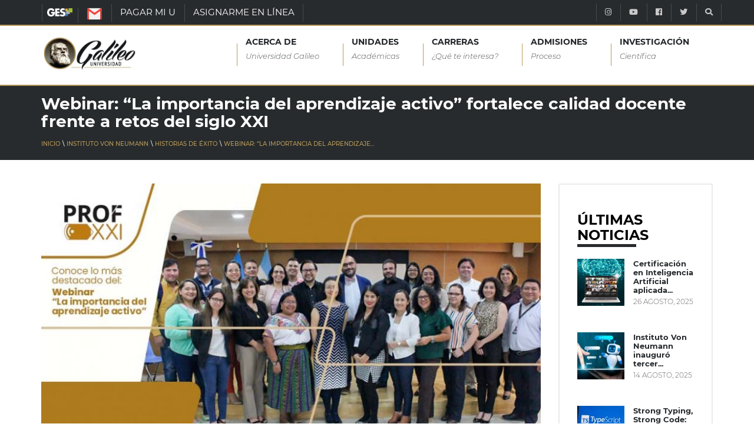

--- FILE ---
content_type: text/html; charset=UTF-8
request_url: https://www.galileo.edu/ivn/historias-de-exito/webinar-la-importancia-del-aprendizaje-activo-fortalece-calidad-docente-frente-a-retos-del-siglo-xxi/
body_size: 19753
content:
<!DOCTYPE html>
<html dir="ltr" lang="es" prefix="og: https://ogp.me/ns#" class="no-js">
  <head><style>img.lazy{min-height:1px}</style><link href="https://www.galileo.edu/ivn/wp-content/plugins/w3-total-cache/pub/js/lazyload.min.js" as="script">
    <meta http-equiv="X-UA-Compatible" content="IE=edge" />
    <meta charset="UTF-8">
    <meta name="viewport" content="width=device-width, initial-scale=1">
		<meta name="facebook-domain-verification" content="2wgvbg9imipq2782lpaj82rrrau1l3" />
    <link rel="shortcut icon" type="image/png" href="https://www.galileo.edu/ivn/wp-content/themes/galileo-theme/img/favicon.ico"/>
    <link rel="pingback" href="https://www.galileo.edu/ivn/xmlrpc.php">
		<title>Webinar: “La importancia del aprendizaje activo” fortalece calidad docente frente a retos del siglo XXI - IVN</title>

		<!-- All in One SEO 4.4.5.1 - aioseo.com -->
		<meta name="description" content="La comunidad docente universitaria se prepara para atender de manera eficiente las nuevas necesidades académicas en los procesos de enseñanza – aprendizaje, con el fin que los estudiantes obtengan una educación participativa y de calidad." />
		<meta name="robots" content="max-image-preview:large" />
		<link rel="canonical" href="https://www.galileo.edu/ivn/historias-de-exito/webinar-la-importancia-del-aprendizaje-activo-fortalece-calidad-docente-frente-a-retos-del-siglo-xxi/" />
		<meta name="generator" content="All in One SEO (AIOSEO) 4.4.5.1" />
		<meta property="og:locale" content="es_ES" />
		<meta property="og:site_name" content="IVN - Instituto Von Neumann" />
		<meta property="og:type" content="article" />
		<meta property="og:title" content="Webinar: “La importancia del aprendizaje activo” fortalece calidad docente frente a retos del siglo XXI - IVN" />
		<meta property="og:description" content="La comunidad docente universitaria se prepara para atender de manera eficiente las nuevas necesidades académicas en los procesos de enseñanza – aprendizaje, con el fin que los estudiantes obtengan una educación participativa y de calidad." />
		<meta property="og:url" content="https://www.galileo.edu/ivn/historias-de-exito/webinar-la-importancia-del-aprendizaje-activo-fortalece-calidad-docente-frente-a-retos-del-siglo-xxi/" />
		<meta property="article:published_time" content="2022-11-04T23:55:58+00:00" />
		<meta property="article:modified_time" content="2022-11-04T23:56:00+00:00" />
		<meta name="twitter:card" content="summary_large_image" />
		<meta name="twitter:title" content="Webinar: “La importancia del aprendizaje activo” fortalece calidad docente frente a retos del siglo XXI - IVN" />
		<meta name="twitter:description" content="La comunidad docente universitaria se prepara para atender de manera eficiente las nuevas necesidades académicas en los procesos de enseñanza – aprendizaje, con el fin que los estudiantes obtengan una educación participativa y de calidad." />
		<script type="application/ld+json" class="aioseo-schema">
			{"@context":"https:\/\/schema.org","@graph":[{"@type":"BlogPosting","@id":"https:\/\/www.galileo.edu\/ivn\/historias-de-exito\/webinar-la-importancia-del-aprendizaje-activo-fortalece-calidad-docente-frente-a-retos-del-siglo-xxi\/#blogposting","name":"Webinar: \u201cLa importancia del aprendizaje activo\u201d fortalece calidad docente frente a retos del siglo XXI - IVN","headline":"Webinar: \u201cLa importancia del aprendizaje activo\u201d fortalece calidad docente frente a retos del siglo XXI","publisher":{"@id":"https:\/\/www.galileo.edu\/ivn\/#organization"},"image":{"@type":"ImageObject","url":"https:\/\/www.galileo.edu\/ivn\/files\/2022\/11\/Externo-2.jpg","width":1200,"height":642},"datePublished":"2022-11-04T23:55:58+00:00","dateModified":"2022-11-04T23:56:00+00:00","inLanguage":"es-ES","mainEntityOfPage":{"@id":"https:\/\/www.galileo.edu\/ivn\/historias-de-exito\/webinar-la-importancia-del-aprendizaje-activo-fortalece-calidad-docente-frente-a-retos-del-siglo-xxi\/#webpage"},"isPartOf":{"@id":"https:\/\/www.galileo.edu\/ivn\/historias-de-exito\/webinar-la-importancia-del-aprendizaje-activo-fortalece-calidad-docente-frente-a-retos-del-siglo-xxi\/#webpage"},"articleSection":"Historias de \u00c9xito"},{"@type":"BreadcrumbList","@id":"https:\/\/www.galileo.edu\/ivn\/historias-de-exito\/webinar-la-importancia-del-aprendizaje-activo-fortalece-calidad-docente-frente-a-retos-del-siglo-xxi\/#breadcrumblist","itemListElement":[{"@type":"ListItem","@id":"https:\/\/www.galileo.edu\/ivn\/#listItem","position":1,"item":{"@type":"WebPage","@id":"https:\/\/www.galileo.edu\/ivn\/","name":"Inicio","description":"No te pierdas de ninguna fecha importante Ver Calendario Horarios de estudio seg\u00fan tu carrera Ver Horarios Comun\u00edcate con Nosotros","url":"https:\/\/www.galileo.edu\/ivn\/"},"nextItem":"https:\/\/www.galileo.edu\/ivn\/seccion\/historias-de-exito\/#listItem"},{"@type":"ListItem","@id":"https:\/\/www.galileo.edu\/ivn\/seccion\/historias-de-exito\/#listItem","position":2,"item":{"@type":"WebPage","@id":"https:\/\/www.galileo.edu\/ivn\/seccion\/historias-de-exito\/","name":"Historias de \u00c9xito","description":"La comunidad docente universitaria se prepara para atender de manera eficiente las nuevas necesidades acad\u00e9micas en los procesos de ense\u00f1anza \u2013 aprendizaje, con el fin que los estudiantes obtengan una educaci\u00f3n participativa y de calidad.","url":"https:\/\/www.galileo.edu\/ivn\/seccion\/historias-de-exito\/"},"nextItem":"https:\/\/www.galileo.edu\/ivn\/historias-de-exito\/webinar-la-importancia-del-aprendizaje-activo-fortalece-calidad-docente-frente-a-retos-del-siglo-xxi\/#listItem","previousItem":"https:\/\/www.galileo.edu\/ivn\/#listItem"},{"@type":"ListItem","@id":"https:\/\/www.galileo.edu\/ivn\/historias-de-exito\/webinar-la-importancia-del-aprendizaje-activo-fortalece-calidad-docente-frente-a-retos-del-siglo-xxi\/#listItem","position":3,"item":{"@type":"WebPage","@id":"https:\/\/www.galileo.edu\/ivn\/historias-de-exito\/webinar-la-importancia-del-aprendizaje-activo-fortalece-calidad-docente-frente-a-retos-del-siglo-xxi\/","name":"Webinar: \u201cLa importancia del aprendizaje activo\u201d fortalece calidad docente frente a retos del siglo XXI","description":"La comunidad docente universitaria se prepara para atender de manera eficiente las nuevas necesidades acad\u00e9micas en los procesos de ense\u00f1anza \u2013 aprendizaje, con el fin que los estudiantes obtengan una educaci\u00f3n participativa y de calidad.","url":"https:\/\/www.galileo.edu\/ivn\/historias-de-exito\/webinar-la-importancia-del-aprendizaje-activo-fortalece-calidad-docente-frente-a-retos-del-siglo-xxi\/"},"previousItem":"https:\/\/www.galileo.edu\/ivn\/seccion\/historias-de-exito\/#listItem"}]},{"@type":"Organization","@id":"https:\/\/www.galileo.edu\/ivn\/#organization","name":"IVN","url":"https:\/\/www.galileo.edu\/ivn\/"},{"@type":"WebPage","@id":"https:\/\/www.galileo.edu\/ivn\/historias-de-exito\/webinar-la-importancia-del-aprendizaje-activo-fortalece-calidad-docente-frente-a-retos-del-siglo-xxi\/#webpage","url":"https:\/\/www.galileo.edu\/ivn\/historias-de-exito\/webinar-la-importancia-del-aprendizaje-activo-fortalece-calidad-docente-frente-a-retos-del-siglo-xxi\/","name":"Webinar: \u201cLa importancia del aprendizaje activo\u201d fortalece calidad docente frente a retos del siglo XXI - IVN","description":"La comunidad docente universitaria se prepara para atender de manera eficiente las nuevas necesidades acad\u00e9micas en los procesos de ense\u00f1anza \u2013 aprendizaje, con el fin que los estudiantes obtengan una educaci\u00f3n participativa y de calidad.","inLanguage":"es-ES","isPartOf":{"@id":"https:\/\/www.galileo.edu\/ivn\/#website"},"breadcrumb":{"@id":"https:\/\/www.galileo.edu\/ivn\/historias-de-exito\/webinar-la-importancia-del-aprendizaje-activo-fortalece-calidad-docente-frente-a-retos-del-siglo-xxi\/#breadcrumblist"},"image":{"@type":"ImageObject","url":"https:\/\/www.galileo.edu\/ivn\/files\/2022\/11\/Externo-2.jpg","@id":"https:\/\/www.galileo.edu\/ivn\/#mainImage","width":1200,"height":642},"primaryImageOfPage":{"@id":"https:\/\/www.galileo.edu\/ivn\/historias-de-exito\/webinar-la-importancia-del-aprendizaje-activo-fortalece-calidad-docente-frente-a-retos-del-siglo-xxi\/#mainImage"},"datePublished":"2022-11-04T23:55:58+00:00","dateModified":"2022-11-04T23:56:00+00:00"},{"@type":"WebSite","@id":"https:\/\/www.galileo.edu\/ivn\/#website","url":"https:\/\/www.galileo.edu\/ivn\/","name":"IVN","description":"Instituto Von Neumann","inLanguage":"es-ES","publisher":{"@id":"https:\/\/www.galileo.edu\/ivn\/#organization"}}]}
		</script>
		<!-- All in One SEO -->

<link rel="preload" href="https://www.galileo.edu/ivn/wp-content/plugins/rate-my-post/public/css/fonts/ratemypost.ttf" type="font/ttf" as="font" crossorigin="anonymous"><link rel="alternate" type="application/rss+xml" title="IVN &raquo; Comentario Webinar: “La importancia del aprendizaje activo” fortalece calidad docente frente a retos del siglo XXI del feed" href="https://www.galileo.edu/ivn/historias-de-exito/webinar-la-importancia-del-aprendizaje-activo-fortalece-calidad-docente-frente-a-retos-del-siglo-xxi/feed/" />
<script type="text/javascript">
window._wpemojiSettings = {"baseUrl":"https:\/\/s.w.org\/images\/core\/emoji\/14.0.0\/72x72\/","ext":".png","svgUrl":"https:\/\/s.w.org\/images\/core\/emoji\/14.0.0\/svg\/","svgExt":".svg","source":{"concatemoji":"https:\/\/www.galileo.edu\/ivn\/wp-includes\/js\/wp-emoji-release.min.js?ver=6.3.1"}};
/*! This file is auto-generated */
!function(i,n){var o,s,e;function c(e){try{var t={supportTests:e,timestamp:(new Date).valueOf()};sessionStorage.setItem(o,JSON.stringify(t))}catch(e){}}function p(e,t,n){e.clearRect(0,0,e.canvas.width,e.canvas.height),e.fillText(t,0,0);var t=new Uint32Array(e.getImageData(0,0,e.canvas.width,e.canvas.height).data),r=(e.clearRect(0,0,e.canvas.width,e.canvas.height),e.fillText(n,0,0),new Uint32Array(e.getImageData(0,0,e.canvas.width,e.canvas.height).data));return t.every(function(e,t){return e===r[t]})}function u(e,t,n){switch(t){case"flag":return n(e,"\ud83c\udff3\ufe0f\u200d\u26a7\ufe0f","\ud83c\udff3\ufe0f\u200b\u26a7\ufe0f")?!1:!n(e,"\ud83c\uddfa\ud83c\uddf3","\ud83c\uddfa\u200b\ud83c\uddf3")&&!n(e,"\ud83c\udff4\udb40\udc67\udb40\udc62\udb40\udc65\udb40\udc6e\udb40\udc67\udb40\udc7f","\ud83c\udff4\u200b\udb40\udc67\u200b\udb40\udc62\u200b\udb40\udc65\u200b\udb40\udc6e\u200b\udb40\udc67\u200b\udb40\udc7f");case"emoji":return!n(e,"\ud83e\udef1\ud83c\udffb\u200d\ud83e\udef2\ud83c\udfff","\ud83e\udef1\ud83c\udffb\u200b\ud83e\udef2\ud83c\udfff")}return!1}function f(e,t,n){var r="undefined"!=typeof WorkerGlobalScope&&self instanceof WorkerGlobalScope?new OffscreenCanvas(300,150):i.createElement("canvas"),a=r.getContext("2d",{willReadFrequently:!0}),o=(a.textBaseline="top",a.font="600 32px Arial",{});return e.forEach(function(e){o[e]=t(a,e,n)}),o}function t(e){var t=i.createElement("script");t.src=e,t.defer=!0,i.head.appendChild(t)}"undefined"!=typeof Promise&&(o="wpEmojiSettingsSupports",s=["flag","emoji"],n.supports={everything:!0,everythingExceptFlag:!0},e=new Promise(function(e){i.addEventListener("DOMContentLoaded",e,{once:!0})}),new Promise(function(t){var n=function(){try{var e=JSON.parse(sessionStorage.getItem(o));if("object"==typeof e&&"number"==typeof e.timestamp&&(new Date).valueOf()<e.timestamp+604800&&"object"==typeof e.supportTests)return e.supportTests}catch(e){}return null}();if(!n){if("undefined"!=typeof Worker&&"undefined"!=typeof OffscreenCanvas&&"undefined"!=typeof URL&&URL.createObjectURL&&"undefined"!=typeof Blob)try{var e="postMessage("+f.toString()+"("+[JSON.stringify(s),u.toString(),p.toString()].join(",")+"));",r=new Blob([e],{type:"text/javascript"}),a=new Worker(URL.createObjectURL(r),{name:"wpTestEmojiSupports"});return void(a.onmessage=function(e){c(n=e.data),a.terminate(),t(n)})}catch(e){}c(n=f(s,u,p))}t(n)}).then(function(e){for(var t in e)n.supports[t]=e[t],n.supports.everything=n.supports.everything&&n.supports[t],"flag"!==t&&(n.supports.everythingExceptFlag=n.supports.everythingExceptFlag&&n.supports[t]);n.supports.everythingExceptFlag=n.supports.everythingExceptFlag&&!n.supports.flag,n.DOMReady=!1,n.readyCallback=function(){n.DOMReady=!0}}).then(function(){return e}).then(function(){var e;n.supports.everything||(n.readyCallback(),(e=n.source||{}).concatemoji?t(e.concatemoji):e.wpemoji&&e.twemoji&&(t(e.twemoji),t(e.wpemoji)))}))}((window,document),window._wpemojiSettings);
</script>
<style type="text/css">
img.wp-smiley,
img.emoji {
	display: inline !important;
	border: none !important;
	box-shadow: none !important;
	height: 1em !important;
	width: 1em !important;
	margin: 0 0.07em !important;
	vertical-align: -0.1em !important;
	background: none !important;
	padding: 0 !important;
}
</style>
	<link rel="stylesheet" href="https://www.galileo.edu/ivn/wp-content/cache/minify/28/0e055.css" media="all" />








<style id='getwid-blocks-inline-css' type='text/css'>
.wp-block-getwid-section .wp-block-getwid-section__wrapper .wp-block-getwid-section__inner-wrapper{max-width: 660px;}
</style>
<style id='classic-theme-styles-inline-css' type='text/css'>
/*! This file is auto-generated */
.wp-block-button__link{color:#fff;background-color:#32373c;border-radius:9999px;box-shadow:none;text-decoration:none;padding:calc(.667em + 2px) calc(1.333em + 2px);font-size:1.125em}.wp-block-file__button{background:#32373c;color:#fff;text-decoration:none}
</style>
<style id='global-styles-inline-css' type='text/css'>
body{--wp--preset--color--black: #000000;--wp--preset--color--cyan-bluish-gray: #abb8c3;--wp--preset--color--white: #ffffff;--wp--preset--color--pale-pink: #f78da7;--wp--preset--color--vivid-red: #cf2e2e;--wp--preset--color--luminous-vivid-orange: #ff6900;--wp--preset--color--luminous-vivid-amber: #fcb900;--wp--preset--color--light-green-cyan: #7bdcb5;--wp--preset--color--vivid-green-cyan: #00d084;--wp--preset--color--pale-cyan-blue: #8ed1fc;--wp--preset--color--vivid-cyan-blue: #0693e3;--wp--preset--color--vivid-purple: #9b51e0;--wp--preset--gradient--vivid-cyan-blue-to-vivid-purple: linear-gradient(135deg,rgba(6,147,227,1) 0%,rgb(155,81,224) 100%);--wp--preset--gradient--light-green-cyan-to-vivid-green-cyan: linear-gradient(135deg,rgb(122,220,180) 0%,rgb(0,208,130) 100%);--wp--preset--gradient--luminous-vivid-amber-to-luminous-vivid-orange: linear-gradient(135deg,rgba(252,185,0,1) 0%,rgba(255,105,0,1) 100%);--wp--preset--gradient--luminous-vivid-orange-to-vivid-red: linear-gradient(135deg,rgba(255,105,0,1) 0%,rgb(207,46,46) 100%);--wp--preset--gradient--very-light-gray-to-cyan-bluish-gray: linear-gradient(135deg,rgb(238,238,238) 0%,rgb(169,184,195) 100%);--wp--preset--gradient--cool-to-warm-spectrum: linear-gradient(135deg,rgb(74,234,220) 0%,rgb(151,120,209) 20%,rgb(207,42,186) 40%,rgb(238,44,130) 60%,rgb(251,105,98) 80%,rgb(254,248,76) 100%);--wp--preset--gradient--blush-light-purple: linear-gradient(135deg,rgb(255,206,236) 0%,rgb(152,150,240) 100%);--wp--preset--gradient--blush-bordeaux: linear-gradient(135deg,rgb(254,205,165) 0%,rgb(254,45,45) 50%,rgb(107,0,62) 100%);--wp--preset--gradient--luminous-dusk: linear-gradient(135deg,rgb(255,203,112) 0%,rgb(199,81,192) 50%,rgb(65,88,208) 100%);--wp--preset--gradient--pale-ocean: linear-gradient(135deg,rgb(255,245,203) 0%,rgb(182,227,212) 50%,rgb(51,167,181) 100%);--wp--preset--gradient--electric-grass: linear-gradient(135deg,rgb(202,248,128) 0%,rgb(113,206,126) 100%);--wp--preset--gradient--midnight: linear-gradient(135deg,rgb(2,3,129) 0%,rgb(40,116,252) 100%);--wp--preset--font-size--small: 13px;--wp--preset--font-size--medium: 20px;--wp--preset--font-size--large: 36px;--wp--preset--font-size--x-large: 42px;--wp--preset--spacing--20: 0.44rem;--wp--preset--spacing--30: 0.67rem;--wp--preset--spacing--40: 1rem;--wp--preset--spacing--50: 1.5rem;--wp--preset--spacing--60: 2.25rem;--wp--preset--spacing--70: 3.38rem;--wp--preset--spacing--80: 5.06rem;--wp--preset--shadow--natural: 6px 6px 9px rgba(0, 0, 0, 0.2);--wp--preset--shadow--deep: 12px 12px 50px rgba(0, 0, 0, 0.4);--wp--preset--shadow--sharp: 6px 6px 0px rgba(0, 0, 0, 0.2);--wp--preset--shadow--outlined: 6px 6px 0px -3px rgba(255, 255, 255, 1), 6px 6px rgba(0, 0, 0, 1);--wp--preset--shadow--crisp: 6px 6px 0px rgba(0, 0, 0, 1);}:where(.is-layout-flex){gap: 0.5em;}:where(.is-layout-grid){gap: 0.5em;}body .is-layout-flow > .alignleft{float: left;margin-inline-start: 0;margin-inline-end: 2em;}body .is-layout-flow > .alignright{float: right;margin-inline-start: 2em;margin-inline-end: 0;}body .is-layout-flow > .aligncenter{margin-left: auto !important;margin-right: auto !important;}body .is-layout-constrained > .alignleft{float: left;margin-inline-start: 0;margin-inline-end: 2em;}body .is-layout-constrained > .alignright{float: right;margin-inline-start: 2em;margin-inline-end: 0;}body .is-layout-constrained > .aligncenter{margin-left: auto !important;margin-right: auto !important;}body .is-layout-constrained > :where(:not(.alignleft):not(.alignright):not(.alignfull)){max-width: var(--wp--style--global--content-size);margin-left: auto !important;margin-right: auto !important;}body .is-layout-constrained > .alignwide{max-width: var(--wp--style--global--wide-size);}body .is-layout-flex{display: flex;}body .is-layout-flex{flex-wrap: wrap;align-items: center;}body .is-layout-flex > *{margin: 0;}body .is-layout-grid{display: grid;}body .is-layout-grid > *{margin: 0;}:where(.wp-block-columns.is-layout-flex){gap: 2em;}:where(.wp-block-columns.is-layout-grid){gap: 2em;}:where(.wp-block-post-template.is-layout-flex){gap: 1.25em;}:where(.wp-block-post-template.is-layout-grid){gap: 1.25em;}.has-black-color{color: var(--wp--preset--color--black) !important;}.has-cyan-bluish-gray-color{color: var(--wp--preset--color--cyan-bluish-gray) !important;}.has-white-color{color: var(--wp--preset--color--white) !important;}.has-pale-pink-color{color: var(--wp--preset--color--pale-pink) !important;}.has-vivid-red-color{color: var(--wp--preset--color--vivid-red) !important;}.has-luminous-vivid-orange-color{color: var(--wp--preset--color--luminous-vivid-orange) !important;}.has-luminous-vivid-amber-color{color: var(--wp--preset--color--luminous-vivid-amber) !important;}.has-light-green-cyan-color{color: var(--wp--preset--color--light-green-cyan) !important;}.has-vivid-green-cyan-color{color: var(--wp--preset--color--vivid-green-cyan) !important;}.has-pale-cyan-blue-color{color: var(--wp--preset--color--pale-cyan-blue) !important;}.has-vivid-cyan-blue-color{color: var(--wp--preset--color--vivid-cyan-blue) !important;}.has-vivid-purple-color{color: var(--wp--preset--color--vivid-purple) !important;}.has-black-background-color{background-color: var(--wp--preset--color--black) !important;}.has-cyan-bluish-gray-background-color{background-color: var(--wp--preset--color--cyan-bluish-gray) !important;}.has-white-background-color{background-color: var(--wp--preset--color--white) !important;}.has-pale-pink-background-color{background-color: var(--wp--preset--color--pale-pink) !important;}.has-vivid-red-background-color{background-color: var(--wp--preset--color--vivid-red) !important;}.has-luminous-vivid-orange-background-color{background-color: var(--wp--preset--color--luminous-vivid-orange) !important;}.has-luminous-vivid-amber-background-color{background-color: var(--wp--preset--color--luminous-vivid-amber) !important;}.has-light-green-cyan-background-color{background-color: var(--wp--preset--color--light-green-cyan) !important;}.has-vivid-green-cyan-background-color{background-color: var(--wp--preset--color--vivid-green-cyan) !important;}.has-pale-cyan-blue-background-color{background-color: var(--wp--preset--color--pale-cyan-blue) !important;}.has-vivid-cyan-blue-background-color{background-color: var(--wp--preset--color--vivid-cyan-blue) !important;}.has-vivid-purple-background-color{background-color: var(--wp--preset--color--vivid-purple) !important;}.has-black-border-color{border-color: var(--wp--preset--color--black) !important;}.has-cyan-bluish-gray-border-color{border-color: var(--wp--preset--color--cyan-bluish-gray) !important;}.has-white-border-color{border-color: var(--wp--preset--color--white) !important;}.has-pale-pink-border-color{border-color: var(--wp--preset--color--pale-pink) !important;}.has-vivid-red-border-color{border-color: var(--wp--preset--color--vivid-red) !important;}.has-luminous-vivid-orange-border-color{border-color: var(--wp--preset--color--luminous-vivid-orange) !important;}.has-luminous-vivid-amber-border-color{border-color: var(--wp--preset--color--luminous-vivid-amber) !important;}.has-light-green-cyan-border-color{border-color: var(--wp--preset--color--light-green-cyan) !important;}.has-vivid-green-cyan-border-color{border-color: var(--wp--preset--color--vivid-green-cyan) !important;}.has-pale-cyan-blue-border-color{border-color: var(--wp--preset--color--pale-cyan-blue) !important;}.has-vivid-cyan-blue-border-color{border-color: var(--wp--preset--color--vivid-cyan-blue) !important;}.has-vivid-purple-border-color{border-color: var(--wp--preset--color--vivid-purple) !important;}.has-vivid-cyan-blue-to-vivid-purple-gradient-background{background: var(--wp--preset--gradient--vivid-cyan-blue-to-vivid-purple) !important;}.has-light-green-cyan-to-vivid-green-cyan-gradient-background{background: var(--wp--preset--gradient--light-green-cyan-to-vivid-green-cyan) !important;}.has-luminous-vivid-amber-to-luminous-vivid-orange-gradient-background{background: var(--wp--preset--gradient--luminous-vivid-amber-to-luminous-vivid-orange) !important;}.has-luminous-vivid-orange-to-vivid-red-gradient-background{background: var(--wp--preset--gradient--luminous-vivid-orange-to-vivid-red) !important;}.has-very-light-gray-to-cyan-bluish-gray-gradient-background{background: var(--wp--preset--gradient--very-light-gray-to-cyan-bluish-gray) !important;}.has-cool-to-warm-spectrum-gradient-background{background: var(--wp--preset--gradient--cool-to-warm-spectrum) !important;}.has-blush-light-purple-gradient-background{background: var(--wp--preset--gradient--blush-light-purple) !important;}.has-blush-bordeaux-gradient-background{background: var(--wp--preset--gradient--blush-bordeaux) !important;}.has-luminous-dusk-gradient-background{background: var(--wp--preset--gradient--luminous-dusk) !important;}.has-pale-ocean-gradient-background{background: var(--wp--preset--gradient--pale-ocean) !important;}.has-electric-grass-gradient-background{background: var(--wp--preset--gradient--electric-grass) !important;}.has-midnight-gradient-background{background: var(--wp--preset--gradient--midnight) !important;}.has-small-font-size{font-size: var(--wp--preset--font-size--small) !important;}.has-medium-font-size{font-size: var(--wp--preset--font-size--medium) !important;}.has-large-font-size{font-size: var(--wp--preset--font-size--large) !important;}.has-x-large-font-size{font-size: var(--wp--preset--font-size--x-large) !important;}
.wp-block-navigation a:where(:not(.wp-element-button)){color: inherit;}
:where(.wp-block-post-template.is-layout-flex){gap: 1.25em;}:where(.wp-block-post-template.is-layout-grid){gap: 1.25em;}
:where(.wp-block-columns.is-layout-flex){gap: 2em;}:where(.wp-block-columns.is-layout-grid){gap: 2em;}
.wp-block-pullquote{font-size: 1.5em;line-height: 1.6;}
</style>
<link rel="stylesheet" href="https://www.galileo.edu/ivn/wp-content/cache/minify/28/52c3f.css" media="all" />












<script  src="https://www.galileo.edu/ivn/wp-content/cache/minify/28/d52ed.js"></script>

<script  src="https://www.galileo.edu/ivn/wp-content/cache/minify/28/63b1f.js"></script>

<script  src="https://www.galileo.edu/ivn/wp-content/cache/minify/28/06e9c.js"></script>

<link rel="https://api.w.org/" href="https://www.galileo.edu/ivn/wp-json/" /><link rel="alternate" type="application/json" href="https://www.galileo.edu/ivn/wp-json/wp/v2/posts/6458" /><link rel="EditURI" type="application/rsd+xml" title="RSD" href="https://www.galileo.edu/ivn/xmlrpc.php?rsd" />
<link rel='shortlink' href='https://www.galileo.edu/ivn/?p=6458' />
<link rel="alternate" type="application/json+oembed" href="https://www.galileo.edu/ivn/wp-json/oembed/1.0/embed?url=https%3A%2F%2Fwww.galileo.edu%2Fivn%2Fhistorias-de-exito%2Fwebinar-la-importancia-del-aprendizaje-activo-fortalece-calidad-docente-frente-a-retos-del-siglo-xxi%2F" />
<link rel="alternate" type="text/xml+oembed" href="https://www.galileo.edu/ivn/wp-json/oembed/1.0/embed?url=https%3A%2F%2Fwww.galileo.edu%2Fivn%2Fhistorias-de-exito%2Fwebinar-la-importancia-del-aprendizaje-activo-fortalece-calidad-docente-frente-a-retos-del-siglo-xxi%2F&#038;format=xml" />
<noscript><img class="lazy" height="1" width="1" style="display:none" src="data:image/svg+xml,%3Csvg%20xmlns='http://www.w3.org/2000/svg'%20viewBox='0%200%201%201'%3E%3C/svg%3E" data-src="https://www.facebook.com/tr?id=885949664830054&ev=PageView&noscript=1"/></noscript><!-- Google Tag Manager -->
		<script>(function(w,d,s,l,i){w[l]=w[l]||[];w[l].push({'gtm.start':
		new Date().getTime(),event:'gtm.js'});var f=d.getElementsByTagName(s)[0],
		j=d.createElement(s),dl=l!='dataLayer'?'&l='+l:'';j.async=true;j.src=
		'https://www.googletagmanager.com/gtm.js?id='+i+dl;f.parentNode.insertBefore(j,f);
		})(window,document,'script','dataLayer','GTM-W74VN4M');</script>
		<!-- End Google Tag Manager --><meta name="generator" content="Elementor 3.15.3; features: e_dom_optimization, e_optimized_assets_loading, e_optimized_css_loading, additional_custom_breakpoints; settings: css_print_method-external, google_font-enabled, font_display-auto">
<!-- Vipers Video Quicktags v6.6.0 | http://www.viper007bond.com/wordpress-plugins/vipers-video-quicktags/ -->
<style type="text/css">
.vvqbox { display: block; max-width: 100%; visibility: visible !important; margin: 10px auto; } .vvqbox img { max-width: 100%; height: 100%; } .vvqbox object { max-width: 100%; } 
</style>
<script type="text/javascript">
// <![CDATA[
	var vvqflashvars = {};
	var vvqparams = { wmode: "opaque", allowfullscreen: "true", allowscriptaccess: "always" };
	var vvqattributes = {};
	var vvqexpressinstall = "https://www.galileo.edu/ivn/wp-content/plugins/vipers-video-quicktags/resources/expressinstall.swf";
// ]]>
</script>
    <!--[if IE 9]>
	
	
	<script src="https://oss.maxcdn.com/respond/1.4.2/respond.min.js"></script>
	<link rel="stylesheet" type="text/css" href="https://www.galileo.edu/ivn/wp-content/themes/galileo-theme/css/ie-style.css">
    <![endif]-->
		<!--<link rel="stylesheet" href="https://maxcdn.bootstrapcdn.com/bootstrap/4.0.0/css/bootstrap.min.css" integrity="sha384-Gn5384xqQ1aoWXA+058RXPxPg6fy4IWvTNh0E263XmFcJlSAwiGgFAW/dAiS6JXm" crossorigin="anonymous">-->
		<!--<script src="https://github.com/aFarkas/html5shiv/blob/master/dist/html5shiv.js"></script>-->
		<style>
			@font-face {
				font-family: 'Montserrat-Light';
				font-display:swap;
				font-style: normal;
				font-weight: 300;
				src: local('Montserrat Light'), local('Montserrat-Light'), url(https://www.galileo.edu/ivn/wp-content/themes/galileo-theme/css/fonts/montserrat/Montserrat-Light.ttf);
				unicode-range: U+0000-00FF, U+0131, U+0152-0153, U+02BB-02BC, U+02C6, U+02DA, U+02DC, U+2000-206F, U+2074, U+20AC, U+2122, U+2191, U+2193, U+2212, U+2215, U+FEFF, U+FFFD;
			}

			@font-face {
				font-family: 'Montserrat-LightItalic';
				font-display:swap;
				font-style: italic;
				font-weight: 300;
				src: local('Montserrat Light Italic'), local('Montserrat-LightItalic'), url(https://www.galileo.edu/ivn/wp-content/themes/galileo-theme/css/fonts/montserrat/Montserrat-LightItalic.ttf);
				unicode-range: U+0000-00FF, U+0131, U+0152-0153, U+02BB-02BC, U+02C6, U+02DA, U+02DC, U+2000-206F, U+2074, U+20AC, U+2122, U+2191, U+2193, U+2212, U+2215, U+FEFF, U+FFFD;
			}

			@font-face {
				font-family: 'Montserrat-Regular';
				font-display:swap;
				font-style: normal;
				font-weight: 400;
				src: local('Montserrat Regular'), local('Montserrat-Regular'), url(https://www.galileo.edu/ivn/wp-content/themes/galileo-theme/css/fonts/montserrat/Montserrat-Regular.ttf);
				unicode-range: U+0000-00FF, U+0131, U+0152-0153, U+02BB-02BC, U+02C6, U+02DA, U+02DC, U+2000-206F, U+2074, U+20AC, U+2122, U+2191, U+2193, U+2212, U+2215, U+FEFF, U+FFFD;
			}

			@font-face {
				font-family: 'Montserrat-Medium';
				font-display:swap;
				font-style: normal;
				font-weight: 500;
				src: local('Montserrat Medium'), local('Montserrat-Medium'), url(https://www.galileo.edu/ivn/wp-content/themes/galileo-theme/css/fonts/montserrat/Montserrat-Medium.ttf);
				unicode-range: U+0000-00FF, U+0131, U+0152-0153, U+02BB-02BC, U+02C6, U+02DA, U+02DC, U+2000-206F, U+2074, U+20AC, U+2122, U+2191, U+2193, U+2212, U+2215, U+FEFF, U+FFFD;
			}

			@font-face {
				font-family: 'Montserrat-Bold';
				font-display:swap;
				font-style: normal;
				font-weight: 700;
				src: local('Montserrat Bold'), local('Montserrat-Bold'), url(https://www.galileo.edu/ivn/wp-content/themes/galileo-theme/css/fonts/montserrat/Montserrat-Bold.ttf);
				unicode-range: U+0000-00FF, U+0131, U+0152-0153, U+02BB-02BC, U+02C6, U+02DA, U+02DC, U+2000-206F, U+2074, U+20AC, U+2122, U+2191, U+2193, U+2212, U+2215, U+FEFF, U+FFFD;
			}

			.title-montserrat-bold ,
			.title-montserrat-bold *{
				font-family: Montserrat-Bold, sans-serif !important;
			}

			.title-montserrat-medium ,
			.title-montserrat-medium * {
				font-family: Montserrat-Medium, sans-serif !important;
			}

			.title-montserrat-regular ,
			.title-montserrat-regular *{
				font-family: Montserrat-Regular, sans-serif !important;
			}

			.title-montserrat-light ,
			.title-montserrat-light *{
				font-family: Montserrat-Light, sans-serif !important;
			}

			.title-montserrat-medium .fa,
			.title-montserrat-regular .fa,
			.title-montserrat-bold .fa,
			.title-montserrat-light .fa {
				font: normal normal normal 14px/1 FontAwesome !important;
			}
		</style>
		<script>
			if ('IntersectionObserver' in window) {
				document.addEventListener("DOMContentLoaded", function() {
					function handleIntersection(entries) {
						entries.map((entry) => {
							if (entry.isIntersecting) {
							// Item has crossed our observation
							// threshold - load src from data-src
							entry.target.style.backgroundImage = "url('"+entry.target.dataset.bgimage+"')";
							// Job done for this item - no need to watch it!
							observer.unobserve(entry.target);
							}
						});
					}

					const headers = document.querySelectorAll('.lazy-bgimg');
					const observer = new IntersectionObserver(
					handleIntersection,
					{ rootMargin: "100px" }
					);
					headers.forEach(header => observer.observe(header));
				});
				} else {
				// No interaction support? Load all background images automatically
				const headers = document.querySelectorAll('.lazy-bgimg');
				headers.forEach(header => {
					header.style.backgroundImage = "url('"+header.dataset.bgimage+"')";
				});
			}
		</script>
  </head>

  <body data-spy="scroll" data-target="#section-spy"  data-offset="0" class="header-sticky">
	<!-- Google Tag Manager (noscript) -->
		<noscript><iframe src="https://www.googletagmanager.com/ns.html?id=GTM-W74VN4M"
		height="0" width="0" style="display:none;visibility:hidden"></iframe></noscript>
		<!-- End Google Tag Manager (noscript) -->	<h1 class="ug-seo-google" style="top: -9999px !important;left: -9999px !important;position: absolute !important;">Webinar: “La importancia del aprendizaje activo” fortalece calidad docente frente a retos del siglo XXI</h1>
        <div class="menu-services-ug">
		<div class="menu-hover">
			<div class="btn-menu">
				<span></span>
			</div>
			<div class="img-mobile">
				<a href="/">
					<img id="img-footer" alt="logo-footer" class="img-footer lazy" src="data:image/svg+xml,%3Csvg%20xmlns='http://www.w3.org/2000/svg'%20viewBox='0%200%201%201'%3E%3C/svg%3E" data-src="https://www.galileo.edu/ivn/wp-content/themes/galileo-theme/img/logo-footer.png">
				</a>
			</div>
		</div>
      <nav class="navbar menu-top"><ul id="secundary_menu" class="menu"><li class="menu-ges menu-item menu-item-type-custom menu-item-object-custom menu-item-65443 nav-item ges"><a title="GES" href="http://ges.galileo.edu/" class="nav-link">GES</a></li>
<li class="menu-gmail menu-item menu-item-type-custom menu-item-object-custom menu-item-65444 nav-item correo"><a title="CORREO" href="http://correo.galileo.edu" class="nav-link">CORREO</a></li>
<li class="menu-item menu-item-type-custom menu-item-object-custom menu-item-65445 nav-item pagar-mi-u"><a title="PAGAR MI U" href="/pagos/no-registrados/" class="nav-link">PAGAR MI U</a></li>
<li class="menu-item menu-item-type-custom menu-item-object-custom menu-item-76786 nav-item asignarme-en-lInea"><a title="ASIGNARME EN LÍNEA" href="https://ges.galileo.edu/dotlrn/?page_num=3" class="nav-link">ASIGNARME EN LÍNEA</a></li>
</ul></nav><script>
	(function() {
            var cx = '000584077524035322412:ganecrqtc7u';
            var gcse = document.createElement('script');
            gcse.type = 'text/javascript';
            gcse.async = true;
            gcse.src = 'https://cse.google.com/cse.js?cx=' + cx;
            var s = document.getElementsByTagName('script')[0];
            s.parentNode.insertBefore(gcse, s);
          })();
</script>

    </div>
    <div class="boxed">
      <div class="header-inner-pages">
	<div class="top">
	  <div class="container">
	    <div class="row">
	      <div class="col-md-12">
		<nav class="navbar menu-top"><ul id="secundary_menu" class="menu"><li class="menu-ges menu-item menu-item-type-custom menu-item-object-custom menu-item-65443 nav-item ges"><a title="GES" href="http://ges.galileo.edu/" class="nav-link">GES</a></li>
<li class="menu-gmail menu-item menu-item-type-custom menu-item-object-custom menu-item-65444 nav-item correo"><a title="CORREO" href="http://correo.galileo.edu" class="nav-link">CORREO</a></li>
<li class="menu-item menu-item-type-custom menu-item-object-custom menu-item-65445 nav-item pagar-mi-u"><a title="PAGAR MI U" href="/pagos/no-registrados/" class="nav-link">PAGAR MI U</a></li>
<li class="menu-item menu-item-type-custom menu-item-object-custom menu-item-76786 nav-item asignarme-en-lInea"><a title="ASIGNARME EN LÍNEA" href="https://ges.galileo.edu/dotlrn/?page_num=3" class="nav-link">ASIGNARME EN LÍNEA</a></li>
</ul></nav><script>
	(function() {
            var cx = '000584077524035322412:ganecrqtc7u';
            var gcse = document.createElement('script');
            gcse.type = 'text/javascript';
            gcse.async = true;
            gcse.src = 'https://cse.google.com/cse.js?cx=' + cx;
            var s = document.getElementsByTagName('script')[0];
            s.parentNode.insertBefore(gcse, s);
          })();
</script>

		<a class="navbar-right search-toggle show-search" href="#">
			<i class="fa fa-search"></i>
		</a>
		<div class="submenu top-search">
		  <div class="search-google search-menu search-form">
		    <gcse:search></gcse:search>
		  </div>
		</div>
		<div class="navbar-right topnav-sidebar">
		  <ul class="textwidget">
		  	<li><a href="//www.instagram.com/ugalileo_edu/" class=""><i class="fab fa-instagram"></i></a></li><li><a href="//www.youtube.com/user/ugalileogt" class=""><i class="fab fa-youtube"></i></a></li><li><a href="//www.facebook.com/ugalileo" class=""><i class="fab fa-facebook"></i></a></li><li><a href="//twitter.com/@UGalileo_edu" class=""><i class="fab fa-twitter"></i></a></li>		  </ul>
		</div>
	      </div>
	    </div>
	  </div>
	</div>
      </div>
      <header id="header" class="header">
	<div class="header-wrap">
	  <div class="container">
	    <div class="header-wrap clearfix">
	      <div id="logo" class="logo">
		<a href="/" rel="home">
		  <img class="lazy" src="data:image/svg+xml,%3Csvg%20xmlns='http://www.w3.org/2000/svg'%20viewBox='0%200%201%201'%3E%3C/svg%3E" data-src="https://www.galileo.edu/ivn/wp-content/themes/galileo-theme/img/logo-header.png" alt="image">
		</a>
	      </div>
	      <div class="nav-wrap">
		<nav id="mainnav" class="mainnav"><ul class="menu"><li class="menu-item menu-item-type-custom menu-item-object-custom menu-item-65551 nav-item acerca-de"><a href="/acerca-de-galileo/" class="nav-link">Acerca de<span class="menu-description"> Universidad Galileo</span ></a></li>
<li class="menu-full menu-item menu-item-type-custom menu-item-object-custom menu-item-has-children menu-item-65552 nav-item unidades"><a href="/facultades-escuelas-e-institutos/" class="nav-link">UNIDADES<span class="menu-description"> Académicas</span ></a>
<ul/ class="submenu" />
	<li class="menu-item menu-item-type-custom menu-item-object-custom menu-item-has-children menu-item-65553 nav-item facultades"><a href="#" class="nav-link">Facultades</a>
	<ul/ class="submenu" />
		<li class="menu-item menu-item-type-custom menu-item-object-custom menu-item-65554 nav-item ingenieria-de-sistemas-informatica-y-ciencias-de-la-computacion"><a href="/fisicc/" class="nav-link">Ingeniería de Sistemas, Informática y Ciencias de la Computación</a></li>
		<li class="menu-item menu-item-type-custom menu-item-object-custom menu-item-65555 nav-item ciencia-tecnologia-e-industria"><a href="/facti/" class="nav-link">Ciencia, Tecnología e Industria</a></li>
		<li class="menu-item menu-item-type-custom menu-item-object-custom menu-item-65556 nav-item educacion"><a href="/faced/" class="nav-link">Educación</a></li>
		<li class="menu-item menu-item-type-custom menu-item-object-custom menu-item-65557 nav-item ciencias-de-la-comunicacion"><a href="/facom/" class="nav-link">Ciencias de la Comunicación</a></li>
		<li class="menu-item menu-item-type-custom menu-item-object-custom menu-item-65558 nav-item ciencia-y-tecnologia-del-deporte"><a href="/factede/" class="nav-link">Ciencia y Tecnología del Deporte</a></li>
		<li class="menu-item menu-item-type-custom menu-item-object-custom menu-item-65559 nav-item biologia-quimica-y-farmacia"><a href="/fabiq/" class="nav-link">Biología, Química y Farmacia</a></li>
		<li class="menu-item menu-item-type-custom menu-item-object-custom menu-item-65560 nav-item ingenieria-de-la-construccion"><a href="/ficon/" class="nav-link">Ingeniería de la Construcción</a></li>
		<li class="menu-item menu-item-type-custom menu-item-object-custom menu-item-65561 nav-item ciencias-de-la-salud"><a href="/facisa/" class="nav-link">Ciencias de la Salud</a></li>
		<li class="menu-item menu-item-type-custom menu-item-object-custom menu-item-65562 nav-item administracion"><a href="/facultad-de-administracion/" class="nav-link">Administración</a></li>
	</ul>
</li>
	<li class="menu-item menu-item-type-custom menu-item-object-custom menu-item-has-children menu-item-65564 nav-item institutos"><a href="#" class="nav-link">Institutos</a>
	<ul/ class="submenu" />
		<li class="menu-item menu-item-type-custom menu-item-object-custom menu-item-65565 nav-item educacion-abierta-idea"><a href="/idea/" class="nav-link">Educación Abierta (IDEA)</a></li>
		<li class="menu-item menu-item-type-custom menu-item-object-custom menu-item-65566 nav-item von-neumann"><a href="/ivn/" class="nav-link">Von Neumann</a></li>
		<li class="menu-item menu-item-type-custom menu-item-object-custom menu-item-65567 nav-item recursos-energeticos"><a href="/ire/" class="nav-link">Recursos Energéticos</a></li>
		<li class="menu-item menu-item-type-custom menu-item-object-custom menu-item-65568 nav-item estudios-en-seguridad"><a href="/ies/" class="nav-link">Estudios en Seguridad</a></li>
		<li class="menu-item menu-item-type-custom menu-item-object-custom menu-item-65569 nav-item investigacion-de-ciencias-de-la-tierra-y-la-astronomia"><a href="/iicta/" class="nav-link">Investigación de Ciencias de la Tierra y la Astronomía</a></li>
		<li class="menu-item menu-item-type-custom menu-item-object-custom menu-item-65570 nav-item ciencias-de-la-familia"><a href="/icf/" class="nav-link">Ciencias de la Familia</a></li>
		<li class="menu-item menu-item-type-custom menu-item-object-custom menu-item-65571 nav-item desarrollo-sostenible"><a href="/ids/" class="nav-link">Desarrollo Sostenible</a></li>
		<li class="menu-item menu-item-type-custom menu-item-object-custom menu-item-159369 nav-item instituto-de-ingenieria-biomedica"><a href="/iib/" class="nav-link">Instituto de Ingeniería Biomédica</a></li>
		<li class="menu-item menu-item-type-custom menu-item-object-custom menu-item-65572 nav-item investigacion-de-operaciones"><a href="/iio/" class="nav-link">Investigación de Operaciones</a></li>
	</ul>
</li>
	<li class="menu-item menu-item-type-custom menu-item-object-custom menu-item-has-children menu-item-65573 nav-item escuelas"><a href="#" class="nav-link">Escuelas</a>
	<ul/ class="submenu" />
		<li class="menu-item menu-item-type-custom menu-item-object-custom menu-item-65574 nav-item educacion-continua"><a href="/esec/" class="nav-link">Educación Continua</a></li>
		<li class="menu-item menu-item-type-custom menu-item-object-custom menu-item-65575 nav-item tecnica"><a href="/estec/" class="nav-link">Técnica</a></li>
		<li class="menu-item menu-item-type-custom menu-item-object-custom menu-item-65576 nav-item superior-de-arte"><a href="/esa/" class="nav-link">Superior de Arte</a></li>
		<li class="menu-item menu-item-type-custom menu-item-object-custom menu-item-65577 nav-item superior-de-diplomacia-y-relaciones-internacionales"><a href="/esdri/" class="nav-link">Superior de Diplomacia y Relaciones Internacionales</a></li>
		<li class="menu-item menu-item-type-custom menu-item-object-custom menu-item-65578 nav-item superior-de-imagen-publica"><a href="/esip/" class="nav-link">Superior de Imagen Pública</a></li>
	</ul>
</li>
	<li class="menu-item menu-item-type-custom menu-item-object-custom menu-item-has-children menu-item-142160 nav-item academias"><a href="#" class="nav-link">Academias</a>
	<ul/ class="submenu" />
		<li class="menu-item menu-item-type-custom menu-item-object-custom menu-item-142161 nav-item mikrotik-academy"><a href="/fisicc/carrera/academia-mikrotik/" class="nav-link">MikroTik Academy</a></li>
	</ul>
</li>
	<li class="menu-item menu-item-type-custom menu-item-object-custom menu-item-has-children menu-item-65579 nav-item programas"><a href="#" class="nav-link">Programas</a>
	<ul/ class="submenu" />
		<li class="menu-item menu-item-type-custom menu-item-object-custom menu-item-65580 nav-item desarrollo-humano"><a href="/pdh/" class="nav-link">Desarrollo Humano</a></li>
		<li class="menu-item menu-item-type-custom menu-item-object-custom menu-item-65581 nav-item actualizacion-para-adultos"><a href="/apa/" class="nav-link">Actualización para Adultos</a></li>
		<li class="menu-item menu-item-type-custom menu-item-object-custom menu-item-65582 nav-item ejercito-de-guatemala"><a href="/peg/" class="nav-link">Ejército de Guatemala</a></li>
	</ul>
</li>
	<li class="menu-item menu-item-type-custom menu-item-object-custom menu-item-has-children menu-item-65583 nav-item centros"><a href="#" class="nav-link">Centros</a>
	<ul/ class="submenu" />
		<li class="menu-item menu-item-type-custom menu-item-object-custom menu-item-65584 nav-item estudios-contemporaneos"><a href="/cec/" class="nav-link">Estudios Contemporáneos</a></li>
	</ul>
</li>
</ul>
</li>
<li class="menu-pile menu-item menu-item-type-custom menu-item-object-custom menu-item-has-children menu-item-65585 nav-item carreras"><a href="/busqueda-avanzada/" class="nav-link">CARRERAS<span class="menu-description"> ¿Qué te interesa?</span ></a>
<ul/ class="submenu" />
	<li class="menu-item menu-item-type-custom menu-item-object-custom menu-item-65586 nav-item doctorado"><a href="/busqueda-avanzada/?grado=doctorado-ug" class="nav-link">Doctorado</a></li>
	<li class="menu-item menu-item-type-custom menu-item-object-custom menu-item-65587 nav-item maestria"><a href="/busqueda-avanzada/?grado=maestria-ug" class="nav-link">Maestría</a></li>
	<li class="menu-item menu-item-type-custom menu-item-object-custom menu-item-65588 nav-item postgrado"><a href="/busqueda-avanzada/?grado=postgrado-ug" class="nav-link">Postgrado</a></li>
	<li class="menu-item menu-item-type-custom menu-item-object-custom menu-item-65589 nav-item ingenieria"><a href="/busqueda-avanzada/?grado=ingenieria-ug" class="nav-link">Ingeniería</a></li>
	<li class="menu-item menu-item-type-custom menu-item-object-custom menu-item-65590 nav-item licenciatura"><a href="/busqueda-avanzada/?grado=licenciatura-ug" class="nav-link">Licenciatura</a></li>
	<li class="menu-item menu-item-type-custom menu-item-object-custom menu-item-65591 nav-item profesorado"><a href="/busqueda-avanzada/?grado=profesorado-ug" class="nav-link">Profesorado</a></li>
	<li class="menu-item menu-item-type-custom menu-item-object-custom menu-item-65592 nav-item tecnico"><a href="/busqueda-avanzada/?grado=tecnico-ug" class="nav-link">Técnico</a></li>
	<li class="menu-item menu-item-type-custom menu-item-object-custom menu-item-65593 nav-item diplomado"><a href="/busqueda-avanzada/?grado=diplomado-ug" class="nav-link">Diplomado</a></li>
	<li class="menu-item menu-item-type-custom menu-item-object-custom menu-item-65594 nav-item certificacion"><a href="/busqueda-avanzada/?grado=certificacion-ug" class="nav-link">Certificación</a></li>
</ul>
</li>
<li class="menu-item menu-item-type-custom menu-item-object-custom menu-item-65595 nav-item admisiones"><a href="/admisiones/" class="nav-link">ADMISIONES<span class="menu-description"> Proceso</span ></a></li>
<li class="menu-item menu-item-type-custom menu-item-object-custom menu-item-65596 nav-item investigaciOn"><a href="/investigacion/" class="nav-link">INVESTIGACIÓN<span class="menu-description"> Científica</span ></a></li>
</ul></nav>	      </div>
	    </div>
	  </div>
	</div>
      </header><!-- .site-header -->
    
    



<div class="page-title full-color page-head-ug">
            <div class="container">
                <div class="row">
                    <div class="col-md-12 page-title-heading">
                        <h2 class="title">Webinar: “La importancia del aprendizaje activo” fortalece calidad docente frente a retos del siglo XXI</h2>
                    </div>
                    <div class="col-md-12">
                        		<div class="breadcrumbs">
  			<ul >
    			<li class="home bread-li-ug"><a href="/">Inicio</a></li>
				<li class="home bread-li-ug">\ <a href="http://www.galileo.edu/ivn">Instituto Von Neumann</a></li>
		<li class="home bread-li-ug" aria-current="page">\ <a href="https://www.galileo.edu/ivn/seccion/historias-de-exito/">Historias de Éxito</a></li>			<li class="home bread-li-ug">\ <a href="https://www.galileo.edu/ivn/historias-de-exito/webinar-la-importancia-del-aprendizaje-activo-fortalece-calidad-docente-frente-a-retos-del-siglo-xxi/">Webinar: “La importancia del aprendizaje...</a></li>
					
		</ul>
</div>
	
	                    </div>
                </div><!-- /.row -->  
            </div><!-- /.container -->                      
        </div><!-- /page-title -->

        <!-- Blog posts -->
        <section class="main-content blog-single">
                                <div class="container">
                        <div class="row">
                            <div class="post-wrap">
                                <div class="col-md-9">
                            <article class="post">
                                <div class="entry-wrapper">
                                    <div class="entry-box">
                                        <a href="#">
					                    <img width="825" height="510" src="data:image/svg+xml,%3Csvg%20xmlns='http://www.w3.org/2000/svg'%20viewBox='0%200%20825%20510'%3E%3C/svg%3E" data-src="https://www.galileo.edu/ivn/files/2022/11/La-importancia-del-aprendizaje-activo-825x510.jpg" class="attachment-post-thumbnail size-post-thumbnail lazy" alt="" decoding="async" fetchpriority="high" />                                        </a>
                                    </div>
                                    <div class="post-content">
                                        <h2 class="hidden-xs title">Webinar: “La importancia del aprendizaje activo” fortalece calidad docente frente a retos del siglo XXI</h2>
                                        
<p><em><strong>La comunidad docente universitaria se prepara para atender de manera eficiente las nuevas necesidades académicas en los procesos de enseñanza – aprendizaje, con el fin que los estudiantes obtengan una educación participativa y de calidad.</strong></em></p>



<hr class="wp-block-separator is-style-wide"/>



<div style="height:30px" aria-hidden="true" class="wp-block-spacer"></div>



<p>Dicho webinar se llevó a cabo en la sede central de Universidad Galileo, además contó con una transmisión en vivo, (actividad híbrida) facilitando la participación de docentes en distintas partes de la región y Latinoamérica.</p>



<div style="height:30px" aria-hidden="true" class="wp-block-spacer"></div>



<p>Cabe resaltar, que esta actividad se enmarca dentro del proyecto de <strong><a href="http://www.profxxi.org/?lang=es" target="_blank" aria-label="PROF-XXI (opens in a new tab)" rel="noreferrer noopener" class="aioseop-link">PROF-XXI</a></strong>,  que, junto a Universidades de América Latina, trabajan para fortalecer la creación y el desarrollo de la docencia de calidad y excelencia para el siglo XXI.</p>



<div style="height:30px" aria-hidden="true" class="wp-block-spacer"></div>



<p>Por tal razón, Universidad Galileo y PROF-XXI, en esta oportunidad a través del<strong> Webinar: </strong>“<strong>La Importancia del aprendizaje activo</strong>” compartieron distintas charlas donde predominaron acciones de capacitación y diseminación para el fortalecimiento de las capacidades de los docentes de distintas universidades.</p>



<div style="height:30px" aria-hidden="true" class="wp-block-spacer"></div>



<figure class="wp-block-image size-large"><img decoding="async" src="data:image/svg+xml,%3Csvg%20xmlns='http://www.w3.org/2000/svg'%20viewBox='0%200%201%201'%3E%3C/svg%3E" data-src="https://www.galileo.edu/wp-content/uploads/2022/11/IMAGEN-INTERNA-005.jpg" alt="" class="wp-image-120708 lazy"/></figure>



<div style="height:30px" aria-hidden="true" class="wp-block-spacer"></div>



<h3 class="wp-block-heading"><strong>Una temática para las necesidades del presente y futuro en la educación</strong></h3>



<p>En esta actividad, el aprendizaje activo en el proceso de enseñanza en entornos virtuales fue uno de los distintos temas que cobró relevancia. Con lo cual, se hizo notar el desarrollo de estrategias centradas en el estudiante a través del uso de e-actividades donde se fomentó el aprendizaje participativo.</p>



<div style="height:30px" aria-hidden="true" class="wp-block-spacer"></div>



<figure class="wp-block-image size-large"><img decoding="async" src="data:image/svg+xml,%3Csvg%20xmlns='http://www.w3.org/2000/svg'%20viewBox='0%200%201%201'%3E%3C/svg%3E" data-src="https://www.galileo.edu/wp-content/uploads/2022/11/IMAGEN-INTERNA-004-1.jpg" alt="" class="wp-image-120726 lazy"/></figure>



<div style="height:30px" aria-hidden="true" class="wp-block-spacer"></div>



<p>Es así que, se incentiva el desarrollo de competencias transversales motivadoras en los estudiantes. Así mismo, el uso del blended learning como estrategia metodológica activa.</p>



<div style="height:30px" aria-hidden="true" class="wp-block-spacer"></div>



<h3 class="wp-block-heading"><strong>Expertos conferencistas nacionales y extranjeros</strong></h3>



<p>Este webinar fue enriquecido a través de las conferencias magistrales, ejemplos, metodologías, uso de tecnologías, experiencias, conocimientos y reflexiones todo a través de los conferencistas invitados con una larga trayectoria y reconocimiento a nivel internacional.</p>



<div style="height:30px" aria-hidden="true" class="wp-block-spacer"></div>



<figure class="wp-block-image size-large"><img decoding="async" src="data:image/svg+xml,%3Csvg%20xmlns='http://www.w3.org/2000/svg'%20viewBox='0%200%201%201'%3E%3C/svg%3E" data-src="https://www.galileo.edu/wp-content/uploads/2022/11/IMAGEN-INTERNA-006-1-1.jpg" alt="" class="wp-image-120721 lazy"/></figure>



<div style="height:30px" aria-hidden="true" class="wp-block-spacer"></div>



<h3 class="wp-block-heading"><strong>Dr. Oscar Jerez Yañez: Tema “Aprendizaje Activo”</strong></h3>



<p>Como invitado internacional figuró el <strong>Dr. Oscar Jerez Yañez, Doctor en Psicología y Educación</strong>, consultor internacional. Experto en Formación Profesional, creador de “Teaching and Learning Center”. Director del Centro de Enseñanza y Aprendizaje, de la Facultad de Economía y Negocios de la <a aria-label="Universidad de Chile (opens in a new tab)" href="https://www.uchile.cl/" target="_blank" rel="noreferrer noopener" class="aioseop-link">Universidad de Chile</a>, Director Asociado de Innovación y Transformación en Educación Superior, de <strong><a aria-label="LASPAU (opens in a new tab)" href="https://www.laspau.harvard.edu/" target="_blank" rel="noreferrer noopener" class="aioseop-link">LASPAU</a></strong> afiliada a la <strong><a href="https://www.harvard.edu/" target="_blank" aria-label="Universidad de Harvard (opens in a new tab)" rel="noreferrer noopener" class="aioseop-link">Universidad de Harvard</a></strong>. </p>



<div style="height:30px" aria-hidden="true" class="wp-block-spacer"></div>



<p>El distinguido conferencista compartió el tema: “Aprendizaje Activo”, donde entre muchos de sus casos expuestos, resaltó que la diferencia entre la enseñanza tradicional y el aprendizaje activo, es que ahora se sabe que solo escuchar dentro del aprendizaje no es suficiente, se debe hacer que el estudiante se empodere, lo que significa que él puede ser gestor de su proceso de conocimiento.</p>



<div style="height:30px" aria-hidden="true" class="wp-block-spacer"></div>



<figure class="wp-block-image size-large"><img decoding="async" src="data:image/svg+xml,%3Csvg%20xmlns='http://www.w3.org/2000/svg'%20viewBox='0%200%201%201'%3E%3C/svg%3E" data-src="https://www.galileo.edu/wp-content/uploads/2022/11/IMAGEN-INTERNA-006-1-1-1.jpg" alt="" class="wp-image-120723 lazy"/></figure>



<div style="height:30px" aria-hidden="true" class="wp-block-spacer"></div>



<p>“<em>Eso es el aprendizaje activo, en que tenemos que hacer una transición de una enseñanza centrada exclusivamente en el profesor, a una centrada en el que el estudiante se coloque al centro como gestor del aprendizaje. Dentro de ello, el docente se convierte en un co-aprendiz junto con el estudiante</em>” enfatizó el profesional.</p>



<div style="height:30px" aria-hidden="true" class="wp-block-spacer"></div>



<p>Así mismo agregó: “<em>El aprendizaje activo es una manera de comprender cómo ocurre el aprendizaje de los estudiantes, y esto ocurre cuando él se empodera, y es capaz de pensar, de utilizar ese conocimiento para trabajar con otros, y logra comprometerse. Cuando eso ocurre, estamos frente a un aprendizaje activo</em>”.</p>



<div style="height:30px" aria-hidden="true" class="wp-block-spacer"></div>



<h3 class="wp-block-heading"><strong>Dr. Miguel Morales: Tema “Fomentando la participación activa en entornos digitales”</strong></h3>



<p>Entre los conferencistas especiales también se contó con la participación del <strong>Dr. Miguel Morales, Director del Área de Educación Digital</strong>, Coordinador y Productor de MOOCs en GalileoX y Subdirector del Instituto Von Neumann en Universidad Galileo. Doctor en Ingeniería de la Información y del Conocimiento, Universidad de Alcalá. Maestría Planeamiento y Gerencia Educativa, Universidad Galileo. Máster Producción y Gestión de Proyectos e-Learning, Universidad Carlos III.</p>



<div style="height:30px" aria-hidden="true" class="wp-block-spacer"></div>



<figure class="wp-block-image size-large"><img decoding="async" src="data:image/svg+xml,%3Csvg%20xmlns='http://www.w3.org/2000/svg'%20viewBox='0%200%201%201'%3E%3C/svg%3E" data-src="https://www.galileo.edu/wp-content/uploads/2022/11/IMAGEN-INTERNA-001-1-1.jpg" alt="" class="wp-image-120724 lazy"/></figure>



<div style="height:30px" aria-hidden="true" class="wp-block-spacer"></div>



<p>Con el tema: “<strong>Fomentando la participación activa en entornos digitales</strong>”, el Dr. Miguel Morales, dejó claro que, en la actualidad, cuando se trabaja en entornos de educación virtual, es vital fomentar y desarrollar espacios activos dentro de una clase.</p>



<div style="height:30px" aria-hidden="true" class="wp-block-spacer"></div>



<p>Dicho trabajo busca poner en una posición importante al estudiante, donde pueda tomar sus propias decisiones, se le presenten casos para la resolución de problemas, desarrollo de proyectos y estar integrado en todo el proceso de aprendizaje.</p>



<div style="height:30px" aria-hidden="true" class="wp-block-spacer"></div>



<p>“<em>El poder complementar la parte conceptual con el desarrollo de proyectos y la búsqueda de experiencias de aprendizaje que puedan coincidir de alguna forma con las necesidades de los puestos laborales. También, con las necesidades de resolver problemas a nivel nacional e internacional, con lo cual, puedan sobresalir en la parte de memorización, revisión, lectura y desarrollo de contenidos en función de ser un actor pasivo a ser un actor activo</em>” explicó el Dr. Miguel Morales.</p>



<div style="height:30px" aria-hidden="true" class="wp-block-spacer"></div>



<p>Finalmente expresó: “<em>En Universidad Galileo, tenemos más de 20 años en el tema de educación digital, ante la pandemia, estuvimos muy bien preparados en uno de los pilares más importantes que es la formación docente</em>.</p>



<div style="height:30px" aria-hidden="true" class="wp-block-spacer"></div>



<p><em>Desarrollamos una serie de talleres específicamente en el área de la plataforma educativa en el uso de herramientas, en estos últimos dos años, nos hemos esforzado por desarrollar talleres y recursos educativos para que los docentes cuenten con diferentes materiales de apoyo, y puedan desarrollar experiencias de aprendizaje en los estudiantes</em>.</p>



<div style="height:30px" aria-hidden="true" class="wp-block-spacer"></div>



<p><em>Creo que Universidad Galileo, es una de las universidades de Guatemala que se ha preparado mucho en el tema de la formación docente, como lo dice nuestro Rector el Dr. Eduardo Suger, lo más importante desde nuestra perspectiva es la calidad docente y la labor que ellos ejecutan</em>”.</p>



<div style="height:30px" aria-hidden="true" class="wp-block-spacer"></div>



<h3 class="wp-block-heading"><strong>Msc. Karinn Sandoval Cumes:Tema “Estrategias metodológicas activas para el blended learning”</strong></h3>



<p>También se contó con la presencia de la MsC. Karinn Sandoval Cumes, Profesional de procesos académicos de la División de Educación a Distancia en Entornos Virtuales de la USAC. Directora de planificación en el Consejo Nacional de Áreas Protegidas, Directora del Centro de Estudios Conservacionistas CECON, Coordinadora de monitoreo y evaluación de proyectos con diferentes agencias de las Naciones Unidas, Coordinadora de la Unidad de gestión y vinculación del instituto de investigaciones químicas y biológicas IIQB.</p>



<div style="height:30px" aria-hidden="true" class="wp-block-spacer"></div>



<figure class="wp-block-image size-large"><img decoding="async" src="data:image/svg+xml,%3Csvg%20xmlns='http://www.w3.org/2000/svg'%20viewBox='0%200%201%201'%3E%3C/svg%3E" data-src="https://www.galileo.edu/wp-content/uploads/2022/11/IMAGEN-INTERNA-001-1-2.jpg" alt="" class="wp-image-120725 lazy"/></figure>



<div style="height:30px" aria-hidden="true" class="wp-block-spacer"></div>



<p>Para la <strong>MsC. Karinn Sandoval</strong>, el <strong>Blending Learning</strong> aporta diversos beneficios a los nuevos desafíos en la educación, ya que es un enfoque metodológico que trata de combinar el aprendizaje presencial y el virtual para tener lo mejor de ambos mundos dentro de la nueva educación universitaria.</p>



<div style="height:30px" aria-hidden="true" class="wp-block-spacer"></div>



<p>“<em>El mayor reto que tienen los docentes para implementar metodologías activas utilizando el modelo Blending Learning, es poder aprender nuevos procesos de colaboración, y de trabajo con ellos mismos y con los estudiantes. De tal modo que, se fomentan habilidades para el Siglo XXI como la creatividad, la innovación, el trabajo colaborativo, diferentes formas de colaboración y de pensamiento crítico</em>” enfatizó la MsC. Karinn Sandoval.</p>



<div style="height:30px" aria-hidden="true" class="wp-block-spacer"></div>



<h3 class="wp-block-heading">Docentes comparten sus experiencias</h3>



<p><strong>Licda. Karin Castillo, docente en Universidad Galileo</strong>, “<em>Estuve muy contenta de participar en esta actividad sobre metodologías activas, Me motivó participar el hecho de capacitarme e innovar sobre las estrategias, herramientas y recursos tecnológicos que actualmente se utilizan para mejorar el proceso de enseñanza aprendizaje. Y con ello mejorar la educación a nivel superior. Cada uno de los expositores nos compartió temas muy interesantes con muchos tips y herramientas para mejorar nuestra docencia</em>”.</p>



<div style="height:30px" aria-hidden="true" class="wp-block-spacer"></div>



<p>A lo que agregó: “<em>Este tipo de exposiciones y capacitaciones, nos ayudan a innovar y trascender, ya que la educación virtual vino para quedarse y es necesario como docentes innovar y capacitarnos en herramientas digitales y metodologías activas</em>”.</p>



<div style="height:30px" aria-hidden="true" class="wp-block-spacer"></div>



<figure class="wp-block-image size-large"><img decoding="async" src="data:image/svg+xml,%3Csvg%20xmlns='http://www.w3.org/2000/svg'%20viewBox='0%200%201%201'%3E%3C/svg%3E" data-src="https://www.galileo.edu/wp-content/uploads/2022/11/IMAGEN-INTERNA-007.jpg" alt="" class="wp-image-120727 lazy"/></figure>



<div style="height:30px" aria-hidden="true" class="wp-block-spacer"></div>



<p><strong>Lic. Rocael Recinos</strong>, docente, emprendedor, de la empresa de giro educativo Péndulo. “<em>Lo que me motivó a estar en Universidad Galileo fue el formarme para recibir nuevos conocimientos, siempre hay algo nuevo que aprender. Los expositores fueron de muy buen nivel, expositores bien formados con posturas muy interesantes para la educación dentro del contexto guatemalteco</em>”.</p>



<div style="height:30px" aria-hidden="true" class="wp-block-spacer"></div>



<p>Finalmente dijo: “<em>Esto me servirá para aplicarlo en lo que me dedico en el tema de educación, y segundo en el giro de la empresa donde laboro, en el giro de formación para estudiantes y profesores de todos los niveles educativos</em>”.</p>



<div style="height:30px" aria-hidden="true" class="wp-block-spacer"></div>



<p>Abigail Aria, Docente en Universidad Galileo, “<em>La participación en este tipo de actividades que promueve la universidad, tiene un objetivo principal, el brindarnos todos los conocimientos y las tendencias vanguardistas acerca de todo lo que son los cambios en la educación, y en la parte de la ejecución de todas estas tendencias. Así mismo, mi motivación como docente es estar al día con información que pueda aplicar con mis estudiantes</em>”.</p>



<div style="height:30px" aria-hidden="true" class="wp-block-spacer"></div>



<p>“<em>Los temas que nos impartieron, tuvieron impacto no solo en el conocimiento teórico, si no en la parte científica, lo que estamos viviendo en la evolución de la educación parte de un punto fundamental que hace que nos encontremos aquí con todas las experiencias para tener el conocimiento del aprendizaje activo. Con ello obtener todo el conocimiento de las herramientas, no solo virtuales, sino de infraestructura y programas que son las tendencias del Siglo XXI, y que como profesores debemos de adquirir para brindarles nuevas competencias a nuestros alumnos</em>”.</p>



<div style="height:30px" aria-hidden="true" class="wp-block-spacer"></div>



<h3 class="wp-block-heading"><strong>Te invitamos a ver el webinar completo en el siguiente vídeo:</strong><br></h3>



<figure class="wp-block-embed-youtube wp-block-embed is-type-video is-provider-youtube wp-embed-aspect-16-9 wp-has-aspect-ratio"><div class="wp-block-embed__wrapper">
<iframe loading="lazy" title="Webinar &quot;La importancia del aprendizaje activo&quot;." width="660" height="371" src="https://www.youtube.com/embed/HJrBzP51Sa8?feature=oembed" frameborder="0" allow="accelerometer; autoplay; clipboard-write; encrypted-media; gyroscope; picture-in-picture" allowfullscreen></iframe>
</div></figure>
<!-- Rate my Post Plugin --><div  class="rmp-widgets-container rmp-wp-plugin rmp-main-container js-rmp-widgets-container js-rmp-widgets-container--6458 "  data-post-id="6458">    <!-- Rating widget -->  <div class="rmp-rating-widget js-rmp-rating-widget">          <p class="rmp-heading rmp-heading--title">        ¿Qué tan útil fue esta publicación?      </p>            <div class="rmp-rating-widget__icons">      <ul class="rmp-rating-widget__icons-list js-rmp-rating-icons-list">                  <li class="rmp-rating-widget__icons-list__icon js-rmp-rating-item" data-descriptive-rating="" data-value="1">            <i class="js-rmp-rating-icon rmp-icon rmp-icon--ratings rmp-icon--star "></i>          </li>                  <li class="rmp-rating-widget__icons-list__icon js-rmp-rating-item" data-descriptive-rating="" data-value="2">            <i class="js-rmp-rating-icon rmp-icon rmp-icon--ratings rmp-icon--star "></i>          </li>                  <li class="rmp-rating-widget__icons-list__icon js-rmp-rating-item" data-descriptive-rating="" data-value="3">            <i class="js-rmp-rating-icon rmp-icon rmp-icon--ratings rmp-icon--star "></i>          </li>                  <li class="rmp-rating-widget__icons-list__icon js-rmp-rating-item" data-descriptive-rating="" data-value="4">            <i class="js-rmp-rating-icon rmp-icon rmp-icon--ratings rmp-icon--star "></i>          </li>                  <li class="rmp-rating-widget__icons-list__icon js-rmp-rating-item" data-descriptive-rating="" data-value="5">            <i class="js-rmp-rating-icon rmp-icon rmp-icon--ratings rmp-icon--star "></i>          </li>              </ul>    </div>    <p class="rmp-rating-widget__hover-text js-rmp-hover-text"></p>    <button class="rmp-rating-widget__submit-btn rmp-btn js-submit-rating-btn">          </button>    <p class="rmp-rating-widget__results js-rmp-results ">          </p>    <p class="rmp-rating-widget__not-rated js-rmp-not-rated rmp-rating-widget__not-rated--hidden">          </p>    <p class="rmp-rating-widget__msg js-rmp-msg"></p>  </div>  <!--Structured data -->        </div>                                    </div>

                                    <div class="content-pad content-pad-ug">
                                        <div class="item-content">
                                            <div class="item-meta blog-item-meta">
                                                <span><span class="sep">| GES Comunicación |</span> </span>
                                                <span>4 noviembre, 2022 <span class="sep">|</span> </span>
                                                
                                            </div>
                                        </div>
                                    </div>

                                    <div class="content-pad v1">
    <ul class="list-inline social-light">
        <li>
            <a class="btn btn-default btn-lighter social-icon" href="http://www.facebook.com/sharer.php?u=https://www.galileo.edu/ivn/historias-de-exito/webinar-la-importancia-del-aprendizaje-activo-fortalece-calidad-docente-frente-a-retos-del-siglo-xxi/" target="_blank"><i class="fab fa-facebook"></i></a>
        </li>
        <li>
            <a class="btn btn-default btn-lighter social-icon" href="https://twitter.com/share?url=https://www.galileo.edu/ivn/historias-de-exito/webinar-la-importancia-del-aprendizaje-activo-fortalece-calidad-docente-frente-a-retos-del-siglo-xxi/" target="_blank"><i class="fab fa-twitter"></i></a>
        </li>
        <li>
            <a class="btn btn-default btn-lighter social-icon" href="http://www.linkedin.com/shareArticle?mini=true&amp;url=https://www.galileo.edu/ivn/historias-de-exito/webinar-la-importancia-del-aprendizaje-activo-fortalece-calidad-docente-frente-a-retos-del-siglo-xxi/" target="_blank"><i class="fab fa-linkedin"></i></a>
        </li>
    </ul>
</div>

                                    <div class="about-author">
                                        
                                        <div class="clearfix"></div>
                                    </div>

                                    <div class="simple-navigation simple-navigation-ug">
                                        <div class="row">
					     					     
					    <div class="simple-navigation-item col-md-6 col-sm-6 col-xs-6 main-color-1-bg-hover  no-border">
					      <a class="maincolor2hover pull-left" href="https://www.galileo.edu/ivn/historias-de-exito/u-galileo-virtual-educa-aprendizaje-steam/" rel="prev"><i class="fa fa-angle-left pull-left"></i><div class="simple-navigation-item-content"><span>Anterior</span><h4>U Galileo destaca en congreso internacional de Virtual Educa acerca de aprendizaje STEAM</h4></div></a>					    </div>
                                            <div class="simple-navigation-item col-md-6 col-sm-6 col-xs-6 main-color-1-bg-hover ">
					      <a class="maincolor2hover pull-right" href="https://www.galileo.edu/ivn/historias-de-exito/efectividad-comunicacion-sincrona-y-asincrona-en-un-curso-virtual/" rel="next"><i class="fa fa-angle-right pull-right"></i><div class="simple-navigation-item-content"><span>Siguiente</span><h4>Efectividad de la comunicación síncrona y asíncrona en un curso virtual: Egresado publica investigación</h4></div></a>                                                                      </div>
                                        </div>
                                    </div>
                                </div>
                            </article>
                        </div><!-- /col-md-9 -->
                                <div class="col-md-3">
                            <div class="sidebar sidebar-ugn">


                                

                                <div class="widget widget-posts">
                                    <div class="blog-box">
                                        <h2 class="widget-title title-montserrat-bold">Últimas Noticias</h2>
                                        <hr class="under-white-post">
																						<ul class="recent-posts clearfix">
																									<li>
														<div class="thumb item-thumbnail">
															<a href="https://www.galileo.edu/ivn/noticias/certificacion-en-inteligencia-artificial-aplicada-a-la-educacion-celebra-cierre-de-curso/">
																<img class="lazy" src="data:image/svg+xml,%3Csvg%20xmlns='http://www.w3.org/2000/svg'%20viewBox='0%200%201%201'%3E%3C/svg%3E" data-src="https://www.galileo.edu/ivn/files/2025/08/Movil-3-80x80.png" alt="image">
																<div class="thumbnail-hoverlay main-color-1-bg"></div>
																<div class="thumbnail-hoverlay-cross"></div>
															</a>
														</div>
														<div class="text">
															<a href="https://www.galileo.edu/ivn/noticias/certificacion-en-inteligencia-artificial-aplicada-a-la-educacion-celebra-cierre-de-curso/">Certificación en Inteligencia Artificial aplicada...</a>
															<p>26 agosto, 2025</p>
														</div>
													</li>
																										<li>
														<div class="thumb item-thumbnail">
															<a href="https://www.galileo.edu/ivn/noticias/instituto-von-neumann-inauguro-tercer-trimestre-del-tecnico-en-desarrollo-de-software-con-charla-sobre-automatizacion-inteligente-e-ia/">
																<img class="lazy" src="data:image/svg+xml,%3Csvg%20xmlns='http://www.w3.org/2000/svg'%20viewBox='0%200%201%201'%3E%3C/svg%3E" data-src="https://www.galileo.edu/ivn/files/2025/08/PORT-80x80.jpg" alt="image">
																<div class="thumbnail-hoverlay main-color-1-bg"></div>
																<div class="thumbnail-hoverlay-cross"></div>
															</a>
														</div>
														<div class="text">
															<a href="https://www.galileo.edu/ivn/noticias/instituto-von-neumann-inauguro-tercer-trimestre-del-tecnico-en-desarrollo-de-software-con-charla-sobre-automatizacion-inteligente-e-ia/">Instituto Von Neumann inauguró tercer...</a>
															<p>14 agosto, 2025</p>
														</div>
													</li>
																										<li>
														<div class="thumb item-thumbnail">
															<a href="https://www.galileo.edu/ivn/noticias/strong-typing-strong-code-el-poder-de-typescript-inspira-a-los-estudiantes-del-instituto-von-neumann/">
																<img class="lazy" src="data:image/svg+xml,%3Csvg%20xmlns='http://www.w3.org/2000/svg'%20viewBox='0%200%201%201'%3E%3C/svg%3E" data-src="https://www.galileo.edu/ivn/files/2025/05/PORT-80x80.jpg" alt="image">
																<div class="thumbnail-hoverlay main-color-1-bg"></div>
																<div class="thumbnail-hoverlay-cross"></div>
															</a>
														</div>
														<div class="text">
															<a href="https://www.galileo.edu/ivn/noticias/strong-typing-strong-code-el-poder-de-typescript-inspira-a-los-estudiantes-del-instituto-von-neumann/">Strong Typing, Strong Code: El...</a>
															<p>22 mayo, 2025</p>
														</div>
													</li>
																									</ul>
												                                        
                                    </div>
                                </div><!-- /widget-posts -->

                                <!-- /widget-posts -->

                                <div class="widget widget-posts">
                                    <h2 class="widget-title title-montserrat-bold">Eventos Galileo</h2>
                                    <hr class="under-white-post">
																					<ul class="recent-posts clearfix">
																									<li>
														<div class="thumb item-thumbnail">
															<a href="https://www.galileo.edu/eventos/electric-fleets-summit/">
																<img class="lazy" src="data:image/svg+xml,%3Csvg%20xmlns='http://www.w3.org/2000/svg'%20viewBox='0%200%201%201'%3E%3C/svg%3E" data-src="https://www.galileo.edu/ivn/wp-content/uploads/2025/11/Post-Vertical-Electric-Fleets-Summit-1-80x80.jpg" alt="image">
																<div class="thumbnail-hoverlay main-color-1-bg"></div>
																<div class="thumbnail-hoverlay-cross"></div>
															</a>
														</div>
														<div class="text">
															<a href="https://www.galileo.edu/eventos/electric-fleets-summit/">Electric Fleets Summit</a>
															<p>21 DE NOVIEMBRE</p>
														</div>
													</li>
													
																										<li>
														<div class="thumb item-thumbnail">
															<a href="https://www.galileo.edu/eventos/python-after-office/">
																<img class="lazy" src="data:image/svg+xml,%3Csvg%20xmlns='http://www.w3.org/2000/svg'%20viewBox='0%200%201%201'%3E%3C/svg%3E" data-src="https://www.galileo.edu/ivn/wp-content/uploads/2025/11/Python-After-Office-General-80x80.png" alt="image">
																<div class="thumbnail-hoverlay main-color-1-bg"></div>
																<div class="thumbnail-hoverlay-cross"></div>
															</a>
														</div>
														<div class="text">
															<a href="https://www.galileo.edu/eventos/python-after-office/">Python After Office</a>
															<p>21 DE NOVIEMBRE</p>
														</div>
													</li>
													
																										<li>
														<div class="thumb item-thumbnail">
															<a href="https://www.galileo.edu/eventos/open-house-maestrias-y-postgrados-fisicc/">
																<img class="lazy" src="data:image/svg+xml,%3Csvg%20xmlns='http://www.w3.org/2000/svg'%20viewBox='0%200%201%201'%3E%3C/svg%3E" data-src="https://www.galileo.edu/ivn/wp-content/uploads/2025/10/OPEN-hOUSE-3-80x80.png" alt="image">
																<div class="thumbnail-hoverlay main-color-1-bg"></div>
																<div class="thumbnail-hoverlay-cross"></div>
															</a>
														</div>
														<div class="text">
															<a href="https://www.galileo.edu/eventos/open-house-maestrias-y-postgrados-fisicc/">Open House Maestrías y Postgrados...</a>
															<p>23 DE OCTUBRE</p>
														</div>
													</li>
													
																									</ul>
												                                    <!-- /popular-news clearfix -->
                                </div><!-- /widget-posts -->
                            </div><!-- sidebar -->
                        </div><!-- /col-md-3 -->                            </div>
                        </div>
                    </div>
                            </section>


<footer class="footer full-color">
	<section id="bottom">
		 <div class="section-inner">
		      <div class="row mx-0">
						<div class="col-md-4 d-flex logo-foo">
							<img id="img-footer" alt="logo-footer" class="img-footer lazy" src="data:image/svg+xml,%3Csvg%20xmlns='http://www.w3.org/2000/svg'%20viewBox='0%200%201%201'%3E%3C/svg%3E" data-src="https://www.galileo.edu/ivn/wp-content/themes/galileo-theme/img/logo-footer.png">
						</div>
			   <div class="col-md-8 d-flex">
			   	<div class="container">
				     <div class="row normal-sidebar">
				     	  <div class="col-md-3  widget widget-nav-menu">
					       <div class=" widget-inner">
					       	    <h2 class="widget-title maincolor1 title_study_in_galileo">Estudiar en Galileo</h2>
						    <div class="menu-law-business-container">
								<div class="menu-footer-study-in-galileo-container"><ul id="menu-law-business" class="menu mfstudy_in_galileo"><li class="menu-item menu-item-type-custom menu-item-object-custom menu-item-65456 nav-item acerca-de-galileo"><a href="/acerca-de-galileo/" class="nav-link">Acerca de Galileo</a></li>
<li class="menu-item menu-item-type-custom menu-item-object-custom menu-item-65457 nav-item preguntas-frecuentes"><a href="/faqs-archivo/" class="nav-link">Preguntas Frecuentes</a></li>
<li class="menu-item menu-item-type-custom menu-item-object-custom menu-item-65458 nav-item investigaciones"><a href="/investigacion/" class="nav-link">Investigaciones</a></li>
<li class="menu-item menu-item-type-custom menu-item-object-custom menu-item-65459 nav-item eventos-proximos"><a href="/seccion/eventos" class="nav-link">Eventos Próximos</a></li>
<li class="menu-item menu-item-type-custom menu-item-object-custom menu-item-65460 nav-item tesario-virtual"><a href="http://biblioteca.galileo.edu/tesario" class="nav-link">Tesario Virtual</a></li>
</ul></div>						    </div>
					       </div>
					  </div>
					  <div class="col-md-3  widget widget-nav-menu">
					       <div class=" widget-inner">
					       	    <h2 class="widget-title maincolor1 ftitle_shortcuts">Accesos Directos</h2>
						    <div class="menu-engineering-container">
						    	 <div class="menu-footer-shortcuts-container"><ul id="menu-engineering" class="menu mfshortcuts"><li class="menu-item menu-item-type-custom menu-item-object-custom menu-item-65448 nav-item ofertas-laborales"><a href="/ofertas-laborales/" class="nav-link">Ofertas Laborales</a></li>
<li class="menu-item menu-item-type-custom menu-item-object-custom menu-item-65449 nav-item revista-galileo"><a href="/revista-galileo/" class="nav-link">Revista Galileo</a></li>
<li class="menu-item menu-item-type-custom menu-item-object-custom menu-item-180050 nav-item salud-y-seguridad"><a href="https://www.galileo.edu/page/salud-y-seguridad/" class="nav-link">Salud y Seguridad</a></li>
<li class="menu-item menu-item-type-custom menu-item-object-custom menu-item-65450 nav-item medialab"><a href="https://medialab.galileo.edu/" class="nav-link">MediaLab</a></li>
<li class="menu-item menu-item-type-custom menu-item-object-custom menu-item-65451 nav-item noticias"><a href="/noticias/" class="nav-link">Noticias</a></li>
<li class="menu-item menu-item-type-custom menu-item-object-custom menu-item-68438 nav-item calendario"><a href="https://www.galileo.edu/calendario/" class="nav-link">Calendario</a></li>
<li class="menu-item menu-item-type-custom menu-item-object-custom menu-item-71989 nav-item trends-and-innovation"><a href="https://www.galileo.edu/trends-innovation/" class="nav-link">Trends and Innovation</a></li>
<li class="menu-item menu-item-type-custom menu-item-object-custom menu-item-131054 nav-item directorio"><a href="/directorio/" class="nav-link">Directorio</a></li>
</ul></div>						    </div>
					       </div>
					  </div>
					  <div class="col-md-3  widget widget-nav-menu">
						<div class="widget-inner">
								<h2 class="widget-title maincolor1 ftitle_student">Estudiante</h2>
								<div class="menu-higher-education-container">
									<div class="menu-footer-student-container"><ul id="menu-higher-education" class="menu mfstudent"><li class="menu-item menu-item-type-custom menu-item-object-custom menu-item-65452 nav-item ges"><a href="http://ges.galileo.edu/" class="nav-link">GES</a></li>
<li class="menu-item menu-item-type-custom menu-item-object-custom menu-item-65453 nav-item correo-galileo"><a href="http://correo.galileo.edu" class="nav-link">Correo Galileo</a></li>
<li class="menu-item menu-item-type-custom menu-item-object-custom menu-item-65454 nav-item pagar-mi-u"><a href="/pagos/no-registrados/" class="nav-link">Pagar mi U</a></li>
<li class="menu-item menu-item-type-custom menu-item-object-custom menu-item-65455 nav-item edx"><a href="https://www.galileo.edu/page/edx/" class="nav-link">edX</a></li>
<li class="menu-item menu-item-type-custom menu-item-object-custom menu-item-128671 nav-item reglamento-ciclo-2026"><a href="https://www.galileo.edu/archivos/view/reglamento-universidad-galileo/Reglamento.pdf" class="nav-link">Reglamento ciclo 2026</a></li>
</ul></div>								</div>
					       </div>
					  </div>
					  						<div class="col-md-3  widget widget-nav-menu">
					       <div class=" widget-inner">
					       	    <h2 class="widget-title maincolor1 ftitle_contact">CONTACTO</h2>
						    <div class="textwidget mfcontact">
																				<p>E-mail: <a href="mailto:info@galileo.edu" class="mail-footer">info@galileo.edu</a></p>
										<p>PBX: <a href="tel:+502 24238000">+(502) 2423-8000 </a></p>
										<p>Dirección: <a href="https://goo.gl/maps/f6cFWiMcpAt">Universidad Galileo 7a. Avenida, calle Dr. Eduardo Suger Cofiño, Zona 10</a></p>
										<p>
											<a href="https://api.whatsapp.com/send?phone=50224238000&text=Hola%21%20Quisiera%20m%C3%A1s%20informaci%C3%B3n%20sobre%20Universidad%20Galileo." onclick="_gaq.push(['_trackEvent', 'Link whatsapp portal galileo', 'click', 'link en footer',, 'true']);" target="_blank">
												Escríbenos por WhatsApp
											</a>
										</p>
						    </div>
					       </div>
					  </div>
										     </div>
				</div>
			   </div>
		      </div>
                 </div>
        </section>
	<div id="bottom-nav">
	     <div class="container">
	     	  <div class="widget widget-text">
		       <div class="row">
		       	    <nav class="col-md-12 footer-social">
					   <div class="menu-social-container"><ul id="social" class="menu mfshortcuts social-ug social-list"><li class="fb menu-item menu-item-type-custom menu-item-object-custom menu-item-16 nav-item &lt;i-class=&quot;fab-fa-facebook&quot;&gt;&lt;/i&gt;"><a href="https://www.facebook.com/ugalileo" class="nav-link"><i class="fab fa-facebook"></i></a></li>
<li class="twitter menu-item menu-item-type-custom menu-item-object-custom menu-item-15 nav-item &lt;i-class=&quot;fab-fa-twitter&quot;&gt;&lt;/i&gt;"><a href="https://twitter.com/@UGalileo_edu" class="nav-link"><i class="fab fa-twitter"></i></a></li>
<li class="menu-item menu-item-type-custom menu-item-object-custom menu-item-131389 nav-item &lt;i-class=&quot;fab-fa-instagram&quot;&gt;&lt;/i&gt;"><a href="https://www.instagram.com/ugalileo_edu/" class="nav-link"><i class="fab fa-instagram"></i></a></li>
<li class="menu-item menu-item-type-custom menu-item-object-custom menu-item-131390 nav-item &lt;i-class=&quot;fab-fa-youtube&quot;&gt;&lt;/i&gt;"><a href="https://www.youtube.com/user/ugalileogt" class="nav-link"><i class="fab fa-youtube"></i></a></li>
<li class="menu-item menu-item-type-custom menu-item-object-custom menu-item-131391 nav-item &lt;i-class=&quot;fab-fa-linkedin-in&quot;&gt;&lt;/i&gt;"><a href="https://gt.linkedin.com/school/universidad-galileo/" class="nav-link"><i class="fab fa-linkedin-in"></i></a></li>
<li class="menu-item menu-item-type-custom menu-item-object-custom menu-item-131392 nav-item &lt;i-class=&quot;fab-fa-whatsapp&quot;&gt;&lt;/i&gt;"><a href="https://api.whatsapp.com/send?phone=50224238000&#038;text=Hola%21%20Quisiera%20m%C3%A1s%20informaci%C3%B3n%20sobre%20Universidad%20Galileo." class="nav-link"><i class="fab fa-whatsapp"></i></a></li>
</ul></div>			     </nav>
		        </div>
		  </div>
		  <div class="row footer-content">
		       <div class="copyright col-12 text-center title_copyright">
                            Universidad Galileo todos los derechos reservados Guatemala C.A. © 2026                        </div>
                  </div><!--/row-->
             </div><!--/container-->
        </div>
									<script type="text/javascript">
						(function(e,t,o,n,p,r,i){e.visitorGlobalObjectAlias=n;e[e.visitorGlobalObjectAlias]=e[e.visitorGlobalObjectAlias]||function(){(e[e.visitorGlobalObjectAlias].q=e[e.visitorGlobalObjectAlias].q||[]).push(arguments)};e[e.visitorGlobalObjectAlias].l=(new Date).getTime();r=t.createElement("script");r.src=o;r.async=true;i=t.getElementsByTagName("script")[0];i.parentNode.insertBefore(r,i)})(window,document,"https://diffuser-cdn.app-us1.com/diffuser/diffuser.js","vgo");
						vgo('setAccount', '1001387688');
						vgo('setTrackByDefault', true);

						vgo('process');
					</script>
					
</footer>	
	
			<!-- Global site tag (gtag.js) - Google Analytics -->
			<script async src="https://www.googletagmanager.com/gtag/js?id=G-VDJX0RH42K"></script>
			<script>
				window.dataLayer = window.dataLayer || [];
				function gtag(){dataLayer.push(arguments);}
				gtag("js", new Date());
				gtag("config", "G-VDJX0RH42K");
			</script><link rel="stylesheet" href="https://www.galileo.edu/ivn/wp-content/cache/minify/28/74c5e.css" media="all" />

<script type='text/javascript' id='getwid-blocks-frontend-js-js-extra'>
/* <![CDATA[ */
var Getwid = {"settings":[],"ajax_url":"https:\/\/www.galileo.edu\/ivn\/wp-admin\/admin-ajax.php","isRTL":"","nonces":{"recaptcha_v2_contact_form":"8636e41748"}};
/* ]]> */
</script>
<script  src="https://www.galileo.edu/ivn/wp-content/cache/minify/28/566df.js"></script>

<script type='text/javascript' id='rate-my-post-js-extra'>
/* <![CDATA[ */
var rmp_frontend = {"admin_ajax":"https:\/\/www.galileo.edu\/ivn\/wp-admin\/admin-ajax.php","postID":"6458","noVotes":"","cookie":"","afterVote":"\u00a1Gracias por tu valoraci\u00f3n en este art\u00edculo!","notShowRating":"2","social":"1","feedback":"1","cookieDisable":"1","emptyFeedback":"","hoverTexts":"1","preventAccidental":"1","grecaptcha":"1","siteKey":"","votingPriv":"1","loggedIn":"","positiveThreshold":"0","ajaxLoad":"1","disableClearCache":"1","nonce":"6cdbb2b5ca"};
/* ]]> */
</script>
<script  src="https://www.galileo.edu/ivn/wp-content/cache/minify/28/745de.js"></script>

<script  src="https://www.galileo.edu/ivn/wp-content/cache/minify/28/f9cf6.js"></script>

<script  src="https://www.galileo.edu/ivn/wp-content/cache/minify/28/c01fc.js"></script>

<script type='text/javascript' id='coblocks-tinyswiper-initializer-js-extra'>
/* <![CDATA[ */
var coblocksTinyswiper = {"carouselPrevButtonAriaLabel":"Anterior","carouselNextButtonAriaLabel":"Siguiente","sliderImageAriaLabel":"Imagen"};
/* ]]> */
</script>
<script  src="https://www.galileo.edu/ivn/wp-content/cache/minify/28/ec0ae.js"></script>

<script  src="https://www.galileo.edu/ivn/wp-content/cache/minify/28/ae2e4.js"></script>

<script  src="https://www.galileo.edu/ivn/wp-content/cache/minify/28/610ad.js"></script>

<script  src="https://www.galileo.edu/ivn/wp-content/cache/minify/28/f3685.js"></script>

<script  src="https://www.galileo.edu/ivn/wp-content/cache/minify/28/5c31c.js"></script>

<script  src="https://www.galileo.edu/ivn/wp-content/cache/minify/28/2e3db.js"></script>

<script  src="https://www.galileo.edu/ivn/wp-content/cache/minify/28/dcccb.js"></script>

<script  src="https://www.galileo.edu/ivn/wp-content/cache/minify/28/ba936.js"></script>

<script  src="https://www.galileo.edu/ivn/wp-content/cache/minify/28/8a47d.js"></script>

<script  src="https://www.galileo.edu/ivn/wp-content/cache/minify/28/67d1d.js"></script>

<script  src="https://www.galileo.edu/ivn/wp-content/cache/minify/28/59bcc.js"></script>

<script  src="https://www.galileo.edu/ivn/wp-content/cache/minify/28/a9736.js"></script>

<script type='text/javascript' id='tracking_fb_google-js-extra'>
/* <![CDATA[ */
var php_vars = {"facebook_id":"","google_id":""};
/* ]]> */
</script>
<script  src="https://www.galileo.edu/ivn/wp-content/cache/minify/28/81465.js"></script>

<script type='text/javascript' id='tracking_fb_pixel-js-extra'>
/* <![CDATA[ */
var php_varsfb = "885949664830054";
/* ]]> */
</script>
<script  src="https://www.galileo.edu/ivn/wp-content/cache/minify/28/b4ba1.js"></script>

<script>window.w3tc_lazyload=1,window.lazyLoadOptions={elements_selector:".lazy",callback_loaded:function(t){var e;try{e=new CustomEvent("w3tc_lazyload_loaded",{detail:{e:t}})}catch(a){(e=document.createEvent("CustomEvent")).initCustomEvent("w3tc_lazyload_loaded",!1,!1,{e:t})}window.dispatchEvent(e)}}</script><script  async src="https://www.galileo.edu/ivn/wp-content/cache/minify/28/1615d.js"></script>
</body>
</html>
<!--
Performance optimized by W3 Total Cache. Learn more: https://www.boldgrid.com/w3-total-cache/

Page Caching using Disk: Enhanced 
Lazy Loading
Minified using Disk

Served from: www.galileo.edu @ 2026-01-22 12:27:17 by W3 Total Cache
-->

--- FILE ---
content_type: text/css
request_url: https://www.galileo.edu/ivn/wp-content/cache/minify/28/52c3f.css
body_size: 65730
content:
.rmp-results-widget p:empty:before,.rmp-widgets-container p:empty:before,.widget_rate-my-post-top-rated-widget p:empty:before{display:none}@font-face{font-family:ratemypost;src:url(/wp-content/plugins/rate-my-post/public/css/fonts/ratemypost.eot);src:url(/wp-content/plugins/rate-my-post/public/css/fonts/ratemypost.eot#iefix) format('embedded-opentype'),url(/wp-content/plugins/rate-my-post/public/css/fonts/ratemypost.ttf) format('truetype'),url(/wp-content/plugins/rate-my-post/public/css/fonts/ratemypost.woff) format('woff'),url(/wp-content/plugins/rate-my-post/public/css/fonts/ratemypost.svg#ratemypost) format('svg');font-weight:400;font-style:normal;font-display:block}[class*=" rmp-icon--"],[class^=rmp-icon--]{font-family:ratemypost!important;speak:none;font-style:normal;font-weight:400;font-variant:normal;text-transform:none;line-height:1;-webkit-font-smoothing:antialiased;-moz-osx-font-smoothing:grayscale}.rmp-widgets-container.rmp-wp-plugin.rmp-main-container{text-align:center;margin:1rem 0}.rmp-widgets-container.rmp-wp-plugin.rmp-main-container
p{margin:0}.rmp-widgets-container.rmp-wp-plugin.rmp-main-container .rmp-rating-widget--hidden{display:none}.rmp-widgets-container.rmp-wp-plugin.rmp-main-container .rmp-rating-widget__icons{margin:0
0 .4rem 0}.rmp-widgets-container.rmp-wp-plugin.rmp-main-container .rmp-rating-widget__icons-list{list-style-type:none;padding:0;margin:0}.rmp-widgets-container.rmp-wp-plugin.rmp-main-container .rmp-rating-widget__icons-list::before{content:""}.rmp-widgets-container.rmp-wp-plugin.rmp-main-container .rmp-rating-widget__icons-list__icon{display:inline-block;margin:0}.rmp-widgets-container.rmp-wp-plugin.rmp-main-container .rmp-rating-widget__hover-text{margin:0
0 .4rem 0}.rmp-widgets-container.rmp-wp-plugin.rmp-main-container .rmp-rating-widget__submit-btn{display:none}.rmp-widgets-container.rmp-wp-plugin.rmp-main-container .rmp-rating-widget__submit-btn--visible{display:inline-block}.rmp-widgets-container.rmp-wp-plugin.rmp-main-container .rmp-rating-widget__results{margin:0
0 .4rem 0}.rmp-widgets-container.rmp-wp-plugin.rmp-main-container .rmp-rating-widget__results--hidden{display:none;margin:0}.rmp-widgets-container.rmp-wp-plugin.rmp-main-container .rmp-rating-widget__not-rated{margin:0
0 .4rem 0}.rmp-widgets-container.rmp-wp-plugin.rmp-main-container .rmp-rating-widget__not-rated--hidden{display:none;margin:0}.rmp-widgets-container.rmp-wp-plugin.rmp-main-container .rmp-rating-widget__msg{margin:.4rem 0}.rmp-widgets-container.rmp-wp-plugin.rmp-main-container .rmp-rating-widget__msg--alert{color:#dc3545}.rmp-widgets-container.rmp-wp-plugin.rmp-main-container .rmp-feedback-widget{display:none}.rmp-widgets-container.rmp-wp-plugin.rmp-main-container .rmp-feedback-widget--visible{display:block}.rmp-widgets-container.rmp-wp-plugin.rmp-main-container .rmp-feedback-widget__text{margin:0
0 .4rem 0}.rmp-widgets-container.rmp-wp-plugin.rmp-main-container .rmp-feedback-widget__input{display:block;margin-left:auto;margin-right:auto;min-width:250px;max-width:630px;margin-bottom:.4rem}.rmp-widgets-container.rmp-wp-plugin.rmp-main-container .rmp-feedback-widget__msg--alert{color:#dc3545}.rmp-widgets-container.rmp-wp-plugin.rmp-main-container .rmp-feedback-widget__loader{display:none;position:relative;width:80px;height:40px;left:50%;transform:translateX(-50%)}.rmp-widgets-container.rmp-wp-plugin.rmp-main-container .rmp-feedback-widget__loader--visible{display:block}.rmp-widgets-container.rmp-wp-plugin.rmp-main-container .rmp-feedback-widget__loader
div{display:inline-block;position:absolute;left:8px;width:16px;background:#ffcc36;-webkit-animation:rmp-feedback-widget__loader 1.2s cubic-bezier(0,.5,.5,1) infinite;animation:rmp-feedback-widget__loader 1.2s cubic-bezier(0,.5,.5,1) infinite}.rmp-widgets-container.rmp-wp-plugin.rmp-main-container .rmp-feedback-widget__loader div:nth-child(1){left:8px;-webkit-animation-delay:-.24s;animation-delay:-.24s}.rmp-widgets-container.rmp-wp-plugin.rmp-main-container .rmp-feedback-widget__loader div:nth-child(2){left:32px;-webkit-animation-delay:-.12s;animation-delay:-.12s}.rmp-widgets-container.rmp-wp-plugin.rmp-main-container .rmp-feedback-widget__loader div:nth-child(3){left:56px;-webkit-animation-delay:0;animation-delay:0}.rmp-widgets-container.rmp-wp-plugin.rmp-main-container .rmp-social-widget{display:none}.rmp-widgets-container.rmp-wp-plugin.rmp-main-container .rmp-social-widget--visible{display:block}.rmp-widgets-container.rmp-wp-plugin.rmp-main-container .rmp-social-widget
a{color:#fff}.rmp-tr-posts-widget__star-rating{text-align:center;margin-top:5px;font-size:14px}.rmp-tr-posts-widget__img{width:150px;height:150px;-o-object-fit:cover;object-fit:cover;margin-left:auto;margin-right:auto;display:block}.rmp-tr-posts-widget__link{display:block;text-align:center;max-width:200px;margin-left:auto;margin-right:auto;text-decoration:none;box-shadow:none;text-decoration:none}.rmp-icon--star:before{content:"\f005"}.rmp-icon--heart:before{content:"\f004"}.rmp-icon--trophy:before{content:"\f091"}.rmp-icon--smile-o:before{content:"\f118"}.rmp-icon--thumbs-up:before{content:"\f164"}.rmp-icon--twitter{background:#55acee;color:#fff}.rmp-icon--twitter:before{content:"\f099"}.rmp-icon--facebook{background:#3b5998;color:#fff}.rmp-icon--facebook:before{content:"\f09a"}.rmp-icon--facebook-f:before{content:"\f09a"}.rmp-icon--pinterest{background:#cb2027;color:#fff}.rmp-icon--pinterest:before{content:"\f0d2"}.rmp-icon--linkedin{background:#007bb5;color:#fff}.rmp-icon--linkedin:before{content:"\f0e1"}.rmp-icon--youtube-square{background:#b00;color:#fff}.rmp-icon--youtube-square:before{content:"\f166"}.rmp-icon--instagram{background:#125688;color:#fff}.rmp-icon--instagram:before{content:"\f16d"}.rmp-icon--flickr{background:#f40083;color:#fff}.rmp-icon--flickr:before{content:"\f16e"}.rmp-icon--reddit{background:#ff5700;color:#fff}.rmp-icon--reddit:before{content:"\f1a1"}.rmp-icon--ratings{color:#ccc;font-size:1rem}.rmp-rating-widget .rmp-icon--ratings{font-size:2.5rem}.rmp-icon--full-highlight{color:#ff912c}.rmp-rating-widget .rmp-icon--full-highlight{color:#ffe699}.rmp-icon--half-highlight{background:linear-gradient(to right,#ff912c 50%,#ccc 50%);-webkit-background-clip:text;-webkit-text-fill-color:transparent}.rmp-rating-widget .rmp-icon--half-highlight{background:linear-gradient(to right,#ffe699 50%,#ccc 50%);-webkit-background-clip:text;-webkit-text-fill-color:transparent}@media (hover:hover){.rmp-rating-widget .rmp-icon--hovered{color:#ffcc36;-webkit-background-clip:initial;-webkit-text-fill-color:initial;background:0 0;transition:.1s color ease-in}}.rmp-rating-widget .rmp-icon--processing-rating{color:#ff912c;-webkit-background-clip:initial;-webkit-text-fill-color:initial;background:0 0}.rmp-social-widget .rmp-icon--social{padding:20px;font-size:30px;width:70px;text-align:center;text-decoration:none;margin:5px
2px;border-radius:50%;transition-property:none;box-shadow:none;font-family:ratemypost;display:inline-block}.rmp-social-widget .rmp-icon--social:hover{-webkit-filter:contrast(140%);filter:contrast(140%);color:#fff;transition-property:none;box-shadow:none;color:#fff;text-decoration:none}.rmp-heading{margin:0
0 .4rem 0}.rmp-heading--title{font-size:1.625rem;font-weight:400}.rmp-widgets-container.rmp-wp-plugin.rmp-main-container .rmp-heading{margin:0
0 .4rem 0}.rmp-btn{background-color:#ffcc36;border:none;color:#fff;padding:.5rem;text-decoration:none;font-size:1rem;margin-bottom:.4rem}.rmp-btn:focus,.rmp-btn:hover{background:initial;background-color:#ffd966;border:none;color:#fff;padding:.5rem;text-decoration:none;font-size:1rem;margin-bottom:.4rem;cursor:pointer}.rmp-btn--large{padding:.8rem}.rmp-btn--large:focus,.rmp-btn--large:hover{padding:.8rem}.rmp-results-widget__visual-rating{display:inline-block;position:relative;margin-right:.3rem}.rmp-results-widget__avg-rating{display:inline-block}.rmp-results-widget__vote-count{display:inline-block}.rmp-archive-results-widget{display:inline-block;position:relative;margin-left:.4rem;vertical-align:top;font-size:.9rem}.rmp-archive-results-widget--excluded-post{display:none}.rmp-archive-results-widget .rmp-icon{font-size:.9rem}@-webkit-keyframes rmp-feedback-widget__loader{0%{top:4px;height:32px}100%,50%{top:12px;height:16px}}@keyframes rmp-feedback-widget__loader{0%{top:4px;height:32px}100%,50%{top:12px;height:16px}}.rmp-amp-results-widget .rmp-amp-results-widget__stars{display:inline}.rmp-amp-results-widget .rmp-amp-results-widget__average-rating,.rmp-amp-results-widget .rmp-amp-results-widget__vote-count{display:inline-block;position:relative;bottom:4px}.rmp-amp-results-widget .rmp-icon::before{content:"★";font-size:26px;color:#ccc;margin:-2px}.rmp-amp-results-widget .rmp-icon{font-style:normal;font-size:26px;line-height:26px}.rmp-amp-results-widget .rmp-icon--full-highlight::before{color:#ff912c}.rmp-amp-results-widget .rmp-icon--half-highlight::before{background:linear-gradient(to right,#ff912c 50%,#ccc 50%);-webkit-background-clip:text;-webkit-text-fill-color:transparent}.rmp-amp-rating-widget{text-align:center}#rmp-amp-rating-widget__title{font-size:1.8rem;margin-bottom:.5rem}.rmp-amp-rating-widget .rmp-amp-rating-widget__subtitle{margin-bottom:0}#rmp-amp-action,#rmp-amp-post-id{display:none}.rmp-amp-centered-fieldset{margin-left:auto;margin-right:auto;max-width:100%}.rmp-amp-rating-widget__fieldset{--star-size:3;padding:0;border:none;unicode-bidi:bidi-override;direction:rtl;-webkit-user-select:none;-moz-user-select:none;-ms-user-select:none;user-select:none;font-size:3em;font-size:calc(var(--star-size) * 1em);cursor:pointer;-webkit-tap-highlight-color:rgba(0,0,0,0);-webkit-tap-highlight-color:transparent;margin-bottom:16px;line-height:normal}.rmp-amp-rating-widget__fieldset>label{display:inline-block;position:relative;width:1.1em;width:calc(var(--star-size)/ 3 * 1.1em)}.rmp-amp-rating-widget__fieldset:not(:hover)>input:checked~label,.rmp-amp-rating-widget__fieldset>:hover,.rmp-amp-rating-widget__fieldset>:hover~label{color:transparent;cursor:inherit}.rmp-amp-rating-widget__fieldset:not(:hover)>input:checked~label:before,.rmp-amp-rating-widget__fieldset>:hover:before,.rmp-amp-rating-widget__fieldset>:hover~label:before{content:"★";position:absolute;color:gold}.rmp-amp-rating-widget__fieldset>input{position:relative;transform:scale(3);transform:scale(var(--star-size));top:-.5em;top:calc(var(--star-size)/ 6 * -1em);margin-left:-2.5em;margin-left:calc(var(--star-size)/ 6 * -5em);z-index:2;opacity:0;font-size:initial}form.amp-form-submit-error [submit-error]{color:red}.rmp-amp-rating-widget__not-rated--hidden{display:none}.rmp-amp-rating-widget__results--hidden{display:none}label#rmp-amp-post-nonce{display:none}/*!
 * Bootstrap v3.3.5 (http://getbootstrap.com)
 * Copyright 2011-2015 Twitter, Inc.
 * Licensed under MIT (https://github.com/twbs/bootstrap/blob/master/LICENSE)
 *//*! normalize.css v3.0.3 | MIT License | github.com/necolas/normalize.css */html{font-family:sans-serif;-ms-text-size-adjust:100%;-webkit-text-size-adjust:100%}body{margin:0}article,aside,details,figcaption,figure,footer,header,hgroup,main,menu,nav,section,summary{display:block}audio,canvas,progress,video{display:inline-block;vertical-align:baseline}audio:not([controls]){display:none;height:0}[hidden],template{display:none}a{background-color:transparent}a:active,a:hover{outline:0}abbr[title]{border-bottom:1px dotted}b,strong{font-weight:bold}dfn{font-style:italic}h1{font-size:2em;margin:.67em 0}mark{background:#ff0;color:#000}small{font-size:80%}sub,sup{font-size:75%;line-height:0;position:relative;vertical-align:baseline}sup{top:-0.5em}sub{bottom:-0.25em}img{border:0}svg:not(:root){overflow:hidden}figure{margin:1em 40px}hr{box-sizing:content-box;height:0}pre{overflow:auto}code,kbd,pre,samp{font-family:monospace,monospace;font-size:1em}button,input,optgroup,select,textarea{color:inherit;font:inherit;margin:0}button{overflow:visible}button,select{text-transform:none}button,html input[type=button],input[type=reset],input[type=submit]{-webkit-appearance:button;cursor:pointer}button[disabled],html input[disabled]{cursor:default}button::-moz-focus-inner,input::-moz-focus-inner{border:0;padding:0}input{line-height:normal}input[type=checkbox],input[type=radio]{box-sizing:border-box;padding:0}input[type=number]::-webkit-inner-spin-button,input[type=number]::-webkit-outer-spin-button{height:auto}input[type=search]{-webkit-appearance:textfield;box-sizing:content-box}input[type=search]::-webkit-search-cancel-button,input[type=search]::-webkit-search-decoration{-webkit-appearance:none}fieldset{border:1px solid silver;margin:0 2px;padding:.35em .625em .75em}legend{border:0;padding:0}textarea{overflow:auto}optgroup{font-weight:bold}table{border-collapse:collapse;border-spacing:0}td,th{padding:0}/*! Source: https://github.com/h5bp/html5-boilerplate/blob/master/src/css/main.css */@media print{*,*:before,*:after{background:transparent !important;color:#000 !important;box-shadow:none !important;text-shadow:none !important}a,a:visited{text-decoration:underline}a[href]:after{content:" (" attr(href) ")"}abbr[title]:after{content:" (" attr(title) ")"}a[href^="#"]:after,a[href^="javascript:"]:after{content:""}pre,blockquote{border:1px solid #999;page-break-inside:avoid}thead{display:table-header-group}tr,img{page-break-inside:avoid}img{max-width:100% !important}p,h2,h3{orphans:3;widows:3}h2,h3{page-break-after:avoid}.navbar{display:none}.btn>.caret,.dropup>.btn>.caret{border-top-color:#000 !important}.label{border:1px solid #000}.table{border-collapse:collapse !important}.table td,.table th{background-color:#fff !important}.table-bordered th,.table-bordered td{border:1px solid #ddd !important}}*{-webkit-box-sizing:border-box;-moz-box-sizing:border-box;box-sizing:border-box}*:before,*:after{-webkit-box-sizing:border-box;-moz-box-sizing:border-box;box-sizing:border-box}html{font-size:10px;-webkit-tap-highlight-color:rgba(0,0,0,0)}body{font-family:"Helvetica Neue",Helvetica,Arial,sans-serif;font-size:14px;line-height:1.428571429;color:#333;background-color:#fff}input,button,select,textarea{font-family:inherit;font-size:inherit;line-height:inherit}a{color:#337ab7;text-decoration:none}a:hover,a:focus{color:#23527c;text-decoration:underline}a:focus{outline:thin dotted;outline:5px auto -webkit-focus-ring-color;outline-offset:-2px}figure{margin:0}img{vertical-align:middle}.img-responsive{display:block;max-width:100%;height:auto}.img-rounded{border-radius:6px}.img-thumbnail{padding:4px;line-height:1.428571429;background-color:#fff;border:1px solid #ddd;border-radius:4px;-webkit-transition:all .2s ease-in-out;-o-transition:all .2s ease-in-out;transition:all .2s ease-in-out;display:inline-block;max-width:100%;height:auto}.img-circle{border-radius:50%}hr{margin-top:20px;margin-bottom:20px;border:0;border-top:1px solid #eee}.sr-only{position:absolute;width:1px;height:1px;margin:-1px;padding:0;overflow:hidden;clip:rect(0, 0, 0, 0);border:0}.sr-only-focusable:active,.sr-only-focusable:focus{position:static;width:auto;height:auto;margin:0;overflow:visible;clip:auto}[role=button]{cursor:pointer}h1,h2,h3,h4,h5,h6,.h1,.h2,.h3,.h4,.h5,.h6{font-family:inherit;font-weight:500;line-height:1.1;color:inherit}h1 small,h1 .small,h2 small,h2 .small,h3 small,h3 .small,h4 small,h4 .small,h5 small,h5 .small,h6 small,h6 .small,.h1 small,.h1 .small,.h2 small,.h2 .small,.h3 small,.h3 .small,.h4 small,.h4 .small,.h5 small,.h5 .small,.h6 small,.h6 .small{font-weight:normal;line-height:1;color:#777}h1,.h1,h2,.h2,h3,.h3{margin-top:20px;margin-bottom:10px}h1 small,h1 .small,.h1 small,.h1 .small,h2 small,h2 .small,.h2 small,.h2 .small,h3 small,h3 .small,.h3 small,.h3 .small{font-size:65%}h4,.h4,h5,.h5,h6,.h6{margin-top:10px;margin-bottom:10px}h4 small,h4 .small,.h4 small,.h4 .small,h5 small,h5 .small,.h5 small,.h5 .small,h6 small,h6 .small,.h6 small,.h6 .small{font-size:75%}h1,.h1{font-size:36px}h2,.h2{font-size:30px}h3,.h3{font-size:24px}h4,.h4{font-size:18px}h5,.h5{font-size:14px}h6,.h6{font-size:12px}p{margin:0 0 10px}.lead{margin-bottom:20px;font-size:16px;font-weight:300;line-height:1.4}@media(min-width: 768px){.lead{font-size:21px}}small,.small{font-size:85%}mark,.mark{background-color:#fcf8e3;padding:.2em}.text-left{text-align:left}.text-right{text-align:right}.text-center{text-align:center}.text-justify{text-align:justify}.text-nowrap{white-space:nowrap}.text-lowercase{text-transform:lowercase}.text-uppercase,.initialism{text-transform:uppercase}.text-capitalize{text-transform:capitalize}.text-muted{color:#777}.text-primary{color:#337ab7}a.text-primary:hover,a.text-primary:focus{color:#286090}.text-success{color:#3c763d}a.text-success:hover,a.text-success:focus{color:#2b542c}.text-info{color:#31708f}a.text-info:hover,a.text-info:focus{color:#245269}.text-warning{color:#8a6d3b}a.text-warning:hover,a.text-warning:focus{color:#66512c}.text-danger{color:#a94442}a.text-danger:hover,a.text-danger:focus{color:#843534}.bg-primary{color:#fff}.bg-primary{background-color:#337ab7}a.bg-primary:hover,a.bg-primary:focus{background-color:#286090}.bg-success{background-color:#dff0d8}a.bg-success:hover,a.bg-success:focus{background-color:#c1e2b3}.bg-info{background-color:#d9edf7}a.bg-info:hover,a.bg-info:focus{background-color:#afd9ee}.bg-warning{background-color:#fcf8e3}a.bg-warning:hover,a.bg-warning:focus{background-color:#f7ecb5}.bg-danger{background-color:#f2dede}a.bg-danger:hover,a.bg-danger:focus{background-color:#e4b9b9}.page-header{padding-bottom:9px;margin:40px 0 20px;border-bottom:1px solid #eee}ul,ol{margin-top:0;margin-bottom:10px}ul ul,ul ol,ol ul,ol ol{margin-bottom:0}.list-unstyled{padding-left:0;list-style:none}.list-inline{padding-left:0;list-style:none;margin-left:-5px}.list-inline>li{display:inline-block;padding-left:5px;padding-right:5px}dl{margin-top:0;margin-bottom:20px}dt,dd{line-height:1.428571429}dt{font-weight:bold}dd{margin-left:0}.dl-horizontal dd:before,.dl-horizontal dd:after{content:" ";display:table}.dl-horizontal dd:after{clear:both}@media(min-width: 768px){.dl-horizontal dt{float:left;width:160px;clear:left;text-align:right;overflow:hidden;text-overflow:ellipsis;white-space:nowrap}.dl-horizontal dd{margin-left:180px}}abbr[title],abbr[data-original-title]{cursor:help;border-bottom:1px dotted #777}.initialism{font-size:90%}blockquote{padding:10px 20px;margin:0 0 20px;font-size:17.5px;border-left:5px solid #eee}blockquote p:last-child,blockquote ul:last-child,blockquote ol:last-child{margin-bottom:0}blockquote footer,blockquote small,blockquote .small{display:block;font-size:80%;line-height:1.428571429;color:#777}blockquote footer:before,blockquote small:before,blockquote .small:before{content:"— "}.blockquote-reverse,blockquote.pull-right{padding-right:15px;padding-left:0;border-right:5px solid #eee;border-left:0;text-align:right}.blockquote-reverse footer:before,.blockquote-reverse small:before,.blockquote-reverse .small:before,blockquote.pull-right footer:before,blockquote.pull-right small:before,blockquote.pull-right .small:before{content:""}.blockquote-reverse footer:after,.blockquote-reverse small:after,.blockquote-reverse .small:after,blockquote.pull-right footer:after,blockquote.pull-right small:after,blockquote.pull-right .small:after{content:" —"}address{margin-bottom:20px;font-style:normal;line-height:1.428571429}.container{margin-right:auto;margin-left:auto;padding-left:15px;padding-right:15px}.container:before,.container:after{content:" ";display:table}.container:after{clear:both}@media(min-width: 768px){.container{width:750px}}@media(min-width: 992px){.container{width:970px}}@media(min-width: 1200px){.container{width:1170px}}.container-fluid{margin-right:auto;margin-left:auto;padding-left:15px;padding-right:15px}.container-fluid:before,.container-fluid:after{content:" ";display:table}.container-fluid:after{clear:both}.row{margin-left:-15px;margin-right:-15px}.row:before,.row:after{content:" ";display:table}.row:after{clear:both}.col-xs-1,.col-sm-1,.col-md-1,.col-lg-1,.col-xs-2,.col-sm-2,.col-md-2,.col-lg-2,.col-xs-3,.col-sm-3,.col-md-3,.col-lg-3,.col-xs-4,.col-sm-4,.col-md-4,.col-lg-4,.col-xs-5,.col-sm-5,.col-md-5,.col-lg-5,.col-xs-6,.col-sm-6,.col-md-6,.col-lg-6,.col-xs-7,.col-sm-7,.col-md-7,.col-lg-7,.col-xs-8,.col-sm-8,.col-md-8,.col-lg-8,.col-xs-9,.col-sm-9,.col-md-9,.col-lg-9,.col-xs-10,.col-sm-10,.col-md-10,.col-lg-10,.col-xs-11,.col-sm-11,.col-md-11,.col-lg-11,.col-xs-12,.col-sm-12,.col-md-12,.col-lg-12{position:relative;min-height:1px;padding-left:15px;padding-right:15px}.col-xs-1,.col-xs-2,.col-xs-3,.col-xs-4,.col-xs-5,.col-xs-6,.col-xs-7,.col-xs-8,.col-xs-9,.col-xs-10,.col-xs-11,.col-xs-12{float:left}.col-xs-1{width:8.3333333333%}.col-xs-2{width:16.6666666667%}.col-xs-3{width:25%}.col-xs-4{width:33.3333333333%}.col-xs-5{width:41.6666666667%}.col-xs-6{width:50%}.col-xs-7{width:58.3333333333%}.col-xs-8{width:66.6666666667%}.col-xs-9{width:75%}.col-xs-10{width:83.3333333333%}.col-xs-11{width:91.6666666667%}.col-xs-12{width:100%}.col-xs-pull-0{right:auto}.col-xs-pull-1{right:8.3333333333%}.col-xs-pull-2{right:16.6666666667%}.col-xs-pull-3{right:25%}.col-xs-pull-4{right:33.3333333333%}.col-xs-pull-5{right:41.6666666667%}.col-xs-pull-6{right:50%}.col-xs-pull-7{right:58.3333333333%}.col-xs-pull-8{right:66.6666666667%}.col-xs-pull-9{right:75%}.col-xs-pull-10{right:83.3333333333%}.col-xs-pull-11{right:91.6666666667%}.col-xs-pull-12{right:100%}.col-xs-push-0{left:auto}.col-xs-push-1{left:8.3333333333%}.col-xs-push-2{left:16.6666666667%}.col-xs-push-3{left:25%}.col-xs-push-4{left:33.3333333333%}.col-xs-push-5{left:41.6666666667%}.col-xs-push-6{left:50%}.col-xs-push-7{left:58.3333333333%}.col-xs-push-8{left:66.6666666667%}.col-xs-push-9{left:75%}.col-xs-push-10{left:83.3333333333%}.col-xs-push-11{left:91.6666666667%}.col-xs-push-12{left:100%}.col-xs-offset-0{margin-left:0%}.col-xs-offset-1{margin-left:8.3333333333%}.col-xs-offset-2{margin-left:16.6666666667%}.col-xs-offset-3{margin-left:25%}.col-xs-offset-4{margin-left:33.3333333333%}.col-xs-offset-5{margin-left:41.6666666667%}.col-xs-offset-6{margin-left:50%}.col-xs-offset-7{margin-left:58.3333333333%}.col-xs-offset-8{margin-left:66.6666666667%}.col-xs-offset-9{margin-left:75%}.col-xs-offset-10{margin-left:83.3333333333%}.col-xs-offset-11{margin-left:91.6666666667%}.col-xs-offset-12{margin-left:100%}@media(min-width: 768px){.col-sm-1,.col-sm-2,.col-sm-3,.col-sm-4,.col-sm-5,.col-sm-6,.col-sm-7,.col-sm-8,.col-sm-9,.col-sm-10,.col-sm-11,.col-sm-12{float:left}.col-sm-1{width:8.3333333333%}.col-sm-2{width:16.6666666667%}.col-sm-3{width:25%}.col-sm-4{width:33.3333333333%}.col-sm-5{width:41.6666666667%}.col-sm-6{width:50%}.col-sm-7{width:58.3333333333%}.col-sm-8{width:66.6666666667%}.col-sm-9{width:75%}.col-sm-10{width:83.3333333333%}.col-sm-11{width:91.6666666667%}.col-sm-12{width:100%}.col-sm-pull-0{right:auto}.col-sm-pull-1{right:8.3333333333%}.col-sm-pull-2{right:16.6666666667%}.col-sm-pull-3{right:25%}.col-sm-pull-4{right:33.3333333333%}.col-sm-pull-5{right:41.6666666667%}.col-sm-pull-6{right:50%}.col-sm-pull-7{right:58.3333333333%}.col-sm-pull-8{right:66.6666666667%}.col-sm-pull-9{right:75%}.col-sm-pull-10{right:83.3333333333%}.col-sm-pull-11{right:91.6666666667%}.col-sm-pull-12{right:100%}.col-sm-push-0{left:auto}.col-sm-push-1{left:8.3333333333%}.col-sm-push-2{left:16.6666666667%}.col-sm-push-3{left:25%}.col-sm-push-4{left:33.3333333333%}.col-sm-push-5{left:41.6666666667%}.col-sm-push-6{left:50%}.col-sm-push-7{left:58.3333333333%}.col-sm-push-8{left:66.6666666667%}.col-sm-push-9{left:75%}.col-sm-push-10{left:83.3333333333%}.col-sm-push-11{left:91.6666666667%}.col-sm-push-12{left:100%}.col-sm-offset-0{margin-left:0%}.col-sm-offset-1{margin-left:8.3333333333%}.col-sm-offset-2{margin-left:16.6666666667%}.col-sm-offset-3{margin-left:25%}.col-sm-offset-4{margin-left:33.3333333333%}.col-sm-offset-5{margin-left:41.6666666667%}.col-sm-offset-6{margin-left:50%}.col-sm-offset-7{margin-left:58.3333333333%}.col-sm-offset-8{margin-left:66.6666666667%}.col-sm-offset-9{margin-left:75%}.col-sm-offset-10{margin-left:83.3333333333%}.col-sm-offset-11{margin-left:91.6666666667%}.col-sm-offset-12{margin-left:100%}}@media(min-width: 992px){.col-md-1,.col-md-2,.col-md-3,.col-md-4,.col-md-5,.col-md-6,.col-md-7,.col-md-8,.col-md-9,.col-md-10,.col-md-11,.col-md-12{float:left}.col-md-1{width:8.3333333333%}.col-md-2{width:16.6666666667%}.col-md-3{width:25%}.col-md-4{width:33.3333333333%}.col-md-5{width:41.6666666667%}.col-md-6{width:50%}.col-md-7{width:58.3333333333%}.col-md-8{width:66.6666666667%}.col-md-9{width:75%}.col-md-10{width:83.3333333333%}.col-md-11{width:91.6666666667%}.col-md-12{width:100%}.col-md-pull-0{right:auto}.col-md-pull-1{right:8.3333333333%}.col-md-pull-2{right:16.6666666667%}.col-md-pull-3{right:25%}.col-md-pull-4{right:33.3333333333%}.col-md-pull-5{right:41.6666666667%}.col-md-pull-6{right:50%}.col-md-pull-7{right:58.3333333333%}.col-md-pull-8{right:66.6666666667%}.col-md-pull-9{right:75%}.col-md-pull-10{right:83.3333333333%}.col-md-pull-11{right:91.6666666667%}.col-md-pull-12{right:100%}.col-md-push-0{left:auto}.col-md-push-1{left:8.3333333333%}.col-md-push-2{left:16.6666666667%}.col-md-push-3{left:25%}.col-md-push-4{left:33.3333333333%}.col-md-push-5{left:41.6666666667%}.col-md-push-6{left:50%}.col-md-push-7{left:58.3333333333%}.col-md-push-8{left:66.6666666667%}.col-md-push-9{left:75%}.col-md-push-10{left:83.3333333333%}.col-md-push-11{left:91.6666666667%}.col-md-push-12{left:100%}.col-md-offset-0{margin-left:0%}.col-md-offset-1{margin-left:8.3333333333%}.col-md-offset-2{margin-left:16.6666666667%}.col-md-offset-3{margin-left:25%}.col-md-offset-4{margin-left:33.3333333333%}.col-md-offset-5{margin-left:41.6666666667%}.col-md-offset-6{margin-left:50%}.col-md-offset-7{margin-left:58.3333333333%}.col-md-offset-8{margin-left:66.6666666667%}.col-md-offset-9{margin-left:75%}.col-md-offset-10{margin-left:83.3333333333%}.col-md-offset-11{margin-left:91.6666666667%}.col-md-offset-12{margin-left:100%}}@media(min-width: 1200px){.col-lg-1,.col-lg-2,.col-lg-3,.col-lg-4,.col-lg-5,.col-lg-6,.col-lg-7,.col-lg-8,.col-lg-9,.col-lg-10,.col-lg-11,.col-lg-12{float:left}.col-lg-1{width:8.3333333333%}.col-lg-2{width:16.6666666667%}.col-lg-3{width:25%}.col-lg-4{width:33.3333333333%}.col-lg-5{width:41.6666666667%}.col-lg-6{width:50%}.col-lg-7{width:58.3333333333%}.col-lg-8{width:66.6666666667%}.col-lg-9{width:75%}.col-lg-10{width:83.3333333333%}.col-lg-11{width:91.6666666667%}.col-lg-12{width:100%}.col-lg-pull-0{right:auto}.col-lg-pull-1{right:8.3333333333%}.col-lg-pull-2{right:16.6666666667%}.col-lg-pull-3{right:25%}.col-lg-pull-4{right:33.3333333333%}.col-lg-pull-5{right:41.6666666667%}.col-lg-pull-6{right:50%}.col-lg-pull-7{right:58.3333333333%}.col-lg-pull-8{right:66.6666666667%}.col-lg-pull-9{right:75%}.col-lg-pull-10{right:83.3333333333%}.col-lg-pull-11{right:91.6666666667%}.col-lg-pull-12{right:100%}.col-lg-push-0{left:auto}.col-lg-push-1{left:8.3333333333%}.col-lg-push-2{left:16.6666666667%}.col-lg-push-3{left:25%}.col-lg-push-4{left:33.3333333333%}.col-lg-push-5{left:41.6666666667%}.col-lg-push-6{left:50%}.col-lg-push-7{left:58.3333333333%}.col-lg-push-8{left:66.6666666667%}.col-lg-push-9{left:75%}.col-lg-push-10{left:83.3333333333%}.col-lg-push-11{left:91.6666666667%}.col-lg-push-12{left:100%}.col-lg-offset-0{margin-left:0%}.col-lg-offset-1{margin-left:8.3333333333%}.col-lg-offset-2{margin-left:16.6666666667%}.col-lg-offset-3{margin-left:25%}.col-lg-offset-4{margin-left:33.3333333333%}.col-lg-offset-5{margin-left:41.6666666667%}.col-lg-offset-6{margin-left:50%}.col-lg-offset-7{margin-left:58.3333333333%}.col-lg-offset-8{margin-left:66.6666666667%}.col-lg-offset-9{margin-left:75%}.col-lg-offset-10{margin-left:83.3333333333%}.col-lg-offset-11{margin-left:91.6666666667%}.col-lg-offset-12{margin-left:100%}}table{background-color:transparent}caption{padding-top:8px;padding-bottom:8px;color:#777;text-align:left}th{text-align:left}.table{width:100%;max-width:100%;margin-bottom:20px}.table>thead>tr>th,.table>thead>tr>td,.table>tbody>tr>th,.table>tbody>tr>td,.table>tfoot>tr>th,.table>tfoot>tr>td{padding:8px;line-height:1.428571429;vertical-align:top;border-top:1px solid #ddd}.table>thead>tr>th{vertical-align:bottom;border-bottom:2px solid #ddd}.table>caption+thead>tr:first-child>th,.table>caption+thead>tr:first-child>td,.table>colgroup+thead>tr:first-child>th,.table>colgroup+thead>tr:first-child>td,.table>thead:first-child>tr:first-child>th,.table>thead:first-child>tr:first-child>td{border-top:0}.table>tbody+tbody{border-top:2px solid #ddd}.table .table{background-color:#fff}.table-condensed>thead>tr>th,.table-condensed>thead>tr>td,.table-condensed>tbody>tr>th,.table-condensed>tbody>tr>td,.table-condensed>tfoot>tr>th,.table-condensed>tfoot>tr>td{padding:5px}.table-bordered{border:1px solid #ddd}.table-bordered>thead>tr>th,.table-bordered>thead>tr>td,.table-bordered>tbody>tr>th,.table-bordered>tbody>tr>td,.table-bordered>tfoot>tr>th,.table-bordered>tfoot>tr>td{border:1px solid #ddd}.table-bordered>thead>tr>th,.table-bordered>thead>tr>td{border-bottom-width:2px}.table-striped>tbody>tr:nth-of-type(odd){background-color:#f9f9f9}.table-hover>tbody>tr:hover{background-color:#f5f5f5}table col[class*=col-]{position:static;float:none;display:table-column}table td[class*=col-],table th[class*=col-]{position:static;float:none;display:table-cell}.table>thead>tr>td.active,.table>thead>tr>th.active,.table>thead>tr.active>td,.table>thead>tr.active>th,.table>tbody>tr>td.active,.table>tbody>tr>th.active,.table>tbody>tr.active>td,.table>tbody>tr.active>th,.table>tfoot>tr>td.active,.table>tfoot>tr>th.active,.table>tfoot>tr.active>td,.table>tfoot>tr.active>th{background-color:#f5f5f5}.table-hover>tbody>tr>td.active:hover,.table-hover>tbody>tr>th.active:hover,.table-hover>tbody>tr.active:hover>td,.table-hover>tbody>tr:hover>.active,.table-hover>tbody>tr.active:hover>th{background-color:#e8e8e8}.table>thead>tr>td.success,.table>thead>tr>th.success,.table>thead>tr.success>td,.table>thead>tr.success>th,.table>tbody>tr>td.success,.table>tbody>tr>th.success,.table>tbody>tr.success>td,.table>tbody>tr.success>th,.table>tfoot>tr>td.success,.table>tfoot>tr>th.success,.table>tfoot>tr.success>td,.table>tfoot>tr.success>th{background-color:#dff0d8}.table-hover>tbody>tr>td.success:hover,.table-hover>tbody>tr>th.success:hover,.table-hover>tbody>tr.success:hover>td,.table-hover>tbody>tr:hover>.success,.table-hover>tbody>tr.success:hover>th{background-color:#d0e9c6}.table>thead>tr>td.info,.table>thead>tr>th.info,.table>thead>tr.info>td,.table>thead>tr.info>th,.table>tbody>tr>td.info,.table>tbody>tr>th.info,.table>tbody>tr.info>td,.table>tbody>tr.info>th,.table>tfoot>tr>td.info,.table>tfoot>tr>th.info,.table>tfoot>tr.info>td,.table>tfoot>tr.info>th{background-color:#d9edf7}.table-hover>tbody>tr>td.info:hover,.table-hover>tbody>tr>th.info:hover,.table-hover>tbody>tr.info:hover>td,.table-hover>tbody>tr:hover>.info,.table-hover>tbody>tr.info:hover>th{background-color:#c4e3f3}.table>thead>tr>td.warning,.table>thead>tr>th.warning,.table>thead>tr.warning>td,.table>thead>tr.warning>th,.table>tbody>tr>td.warning,.table>tbody>tr>th.warning,.table>tbody>tr.warning>td,.table>tbody>tr.warning>th,.table>tfoot>tr>td.warning,.table>tfoot>tr>th.warning,.table>tfoot>tr.warning>td,.table>tfoot>tr.warning>th{background-color:#fcf8e3}.table-hover>tbody>tr>td.warning:hover,.table-hover>tbody>tr>th.warning:hover,.table-hover>tbody>tr.warning:hover>td,.table-hover>tbody>tr:hover>.warning,.table-hover>tbody>tr.warning:hover>th{background-color:#faf2cc}.table>thead>tr>td.danger,.table>thead>tr>th.danger,.table>thead>tr.danger>td,.table>thead>tr.danger>th,.table>tbody>tr>td.danger,.table>tbody>tr>th.danger,.table>tbody>tr.danger>td,.table>tbody>tr.danger>th,.table>tfoot>tr>td.danger,.table>tfoot>tr>th.danger,.table>tfoot>tr.danger>td,.table>tfoot>tr.danger>th{background-color:#f2dede}.table-hover>tbody>tr>td.danger:hover,.table-hover>tbody>tr>th.danger:hover,.table-hover>tbody>tr.danger:hover>td,.table-hover>tbody>tr:hover>.danger,.table-hover>tbody>tr.danger:hover>th{background-color:#ebcccc}.table-responsive{overflow-x:auto;min-height:.01%}@media screen and (max-width: 767px){.table-responsive{width:100%;margin-bottom:15px;overflow-y:hidden;-ms-overflow-style:-ms-autohiding-scrollbar;border:1px solid #ddd}.table-responsive>.table{margin-bottom:0}.table-responsive>.table>thead>tr>th,.table-responsive>.table>thead>tr>td,.table-responsive>.table>tbody>tr>th,.table-responsive>.table>tbody>tr>td,.table-responsive>.table>tfoot>tr>th,.table-responsive>.table>tfoot>tr>td{white-space:nowrap}.table-responsive>.table-bordered{border:0}.table-responsive>.table-bordered>thead>tr>th:first-child,.table-responsive>.table-bordered>thead>tr>td:first-child,.table-responsive>.table-bordered>tbody>tr>th:first-child,.table-responsive>.table-bordered>tbody>tr>td:first-child,.table-responsive>.table-bordered>tfoot>tr>th:first-child,.table-responsive>.table-bordered>tfoot>tr>td:first-child{border-left:0}.table-responsive>.table-bordered>thead>tr>th:last-child,.table-responsive>.table-bordered>thead>tr>td:last-child,.table-responsive>.table-bordered>tbody>tr>th:last-child,.table-responsive>.table-bordered>tbody>tr>td:last-child,.table-responsive>.table-bordered>tfoot>tr>th:last-child,.table-responsive>.table-bordered>tfoot>tr>td:last-child{border-right:0}.table-responsive>.table-bordered>tbody>tr:last-child>th,.table-responsive>.table-bordered>tbody>tr:last-child>td,.table-responsive>.table-bordered>tfoot>tr:last-child>th,.table-responsive>.table-bordered>tfoot>tr:last-child>td{border-bottom:0}}fieldset{padding:0;margin:0;border:0;min-width:0}legend{display:block;width:100%;padding:0;margin-bottom:20px;font-size:21px;line-height:inherit;color:#333;border:0;border-bottom:1px solid #e5e5e5}label{display:inline-block;max-width:100%;margin-bottom:5px;font-weight:bold}input[type=search]{-webkit-box-sizing:border-box;-moz-box-sizing:border-box;box-sizing:border-box}input[type=radio],input[type=checkbox]{margin:4px 0 0;margin-top:1px \9 ;line-height:normal}input[type=file]{display:block}input[type=range]{display:block;width:100%}select[multiple],select[size]{height:auto}input[type=file]:focus,input[type=radio]:focus,input[type=checkbox]:focus{outline:thin dotted;outline:5px auto -webkit-focus-ring-color;outline-offset:-2px}output{display:block;padding-top:7px;font-size:14px;line-height:1.428571429;color:#555}.form-control{display:block;width:100%;height:34px;padding:6px 12px;font-size:14px;line-height:1.428571429;color:#555;background-color:#fff;background-image:none;border:1px solid #ccc;border-radius:4px;-webkit-box-shadow:inset 0 1px 1px rgba(0,0,0,.075);box-shadow:inset 0 1px 1px rgba(0,0,0,.075);-webkit-transition:border-color ease-in-out .15s,box-shadow ease-in-out .15s;-o-transition:border-color ease-in-out .15s,box-shadow ease-in-out .15s;transition:border-color ease-in-out .15s,box-shadow ease-in-out .15s}.form-control:focus{border-color:#66afe9;outline:0;-webkit-box-shadow:inset 0 1px 1px rgba(0,0,0,.075),0 0 8px rgba(102,175,233,.6);box-shadow:inset 0 1px 1px rgba(0,0,0,.075),0 0 8px rgba(102,175,233,.6)}.form-control::-moz-placeholder{color:#999;opacity:1}.form-control:-ms-input-placeholder{color:#999}.form-control::-webkit-input-placeholder{color:#999}.form-control[disabled],.form-control[readonly],fieldset[disabled] .form-control{background-color:#eee;opacity:1}.form-control[disabled],fieldset[disabled] .form-control{cursor:not-allowed}textarea.form-control{height:auto}input[type=search]{-webkit-appearance:none}@media screen and (-webkit-min-device-pixel-ratio: 0){input[type=date].form-control,input[type=time].form-control,input[type=datetime-local].form-control,input[type=month].form-control{line-height:34px}input[type=date].input-sm,.input-group-sm>.input-group-btn>input[type=date].btn,.input-group-sm input[type=date],input[type=time].input-sm,.input-group-sm>.input-group-btn>input[type=time].btn,.input-group-sm input[type=time],input[type=datetime-local].input-sm,.input-group-sm>.input-group-btn>input[type=datetime-local].btn,.input-group-sm input[type=datetime-local],input[type=month].input-sm,.input-group-sm>.input-group-btn>input[type=month].btn,.input-group-sm input[type=month]{line-height:30px}input[type=date].input-lg,.input-group-lg>.input-group-btn>input[type=date].btn,.input-group-lg input[type=date],input[type=time].input-lg,.input-group-lg>.input-group-btn>input[type=time].btn,.input-group-lg input[type=time],input[type=datetime-local].input-lg,.input-group-lg>.input-group-btn>input[type=datetime-local].btn,.input-group-lg input[type=datetime-local],input[type=month].input-lg,.input-group-lg>.input-group-btn>input[type=month].btn,.input-group-lg input[type=month]{line-height:46px}}.form-group{margin-bottom:15px}.radio,.checkbox{position:relative;display:block;margin-top:10px;margin-bottom:10px}.radio label,.checkbox label{min-height:20px;padding-left:20px;margin-bottom:0;font-weight:normal;cursor:pointer}.radio input[type=radio],.radio-inline input[type=radio],.checkbox input[type=checkbox],.checkbox-inline input[type=checkbox]{position:absolute;margin-left:-20px;margin-top:4px \9 }.radio+.radio,.checkbox+.checkbox{margin-top:-5px}.radio-inline,.checkbox-inline{position:relative;display:inline-block;padding-left:20px;margin-bottom:0;vertical-align:middle;font-weight:normal;cursor:pointer}.radio-inline+.radio-inline,.checkbox-inline+.checkbox-inline{margin-top:0;margin-left:10px}input[type=radio][disabled],input[type=radio].disabled,fieldset[disabled] input[type=radio],input[type=checkbox][disabled],input[type=checkbox].disabled,fieldset[disabled] input[type=checkbox]{cursor:not-allowed}.radio-inline.disabled,fieldset[disabled] .radio-inline,.checkbox-inline.disabled,fieldset[disabled] .checkbox-inline{cursor:not-allowed}.radio.disabled label,fieldset[disabled] .radio label,.checkbox.disabled label,fieldset[disabled] .checkbox label{cursor:not-allowed}.form-control-static{padding-top:7px;padding-bottom:7px;margin-bottom:0;min-height:34px}.form-control-static.input-lg,.input-group-lg>.form-control-static.form-control,.input-group-lg>.form-control-static.input-group-addon,.input-group-lg>.input-group-btn>.form-control-static.btn,.form-control-static.input-sm,.input-group-sm>.form-control-static.form-control,.input-group-sm>.form-control-static.input-group-addon,.input-group-sm>.input-group-btn>.form-control-static.btn{padding-left:0;padding-right:0}.input-sm,.input-group-sm>.form-control,.input-group-sm>.input-group-addon,.input-group-sm>.input-group-btn>.btn{height:30px;padding:5px 10px;font-size:12px;line-height:1.5;border-radius:3px}select.input-sm,.input-group-sm>select.form-control,.input-group-sm>select.input-group-addon,.input-group-sm>.input-group-btn>select.btn{height:30px;line-height:30px}textarea.input-sm,.input-group-sm>textarea.form-control,.input-group-sm>textarea.input-group-addon,.input-group-sm>.input-group-btn>textarea.btn,select[multiple].input-sm,.input-group-sm>select[multiple].form-control,.input-group-sm>select[multiple].input-group-addon,.input-group-sm>.input-group-btn>select[multiple].btn{height:auto}.form-group-sm .form-control{height:30px;padding:5px 10px;font-size:12px;line-height:1.5;border-radius:3px}.form-group-sm select.form-control{height:30px;line-height:30px}.form-group-sm textarea.form-control,.form-group-sm select[multiple].form-control{height:auto}.form-group-sm .form-control-static{height:30px;min-height:32px;padding:6px 10px;font-size:12px;line-height:1.5}.input-lg,.input-group-lg>.form-control,.input-group-lg>.input-group-addon,.input-group-lg>.input-group-btn>.btn{height:46px;padding:10px 16px;font-size:18px;line-height:1.3333333;border-radius:6px}select.input-lg,.input-group-lg>select.form-control,.input-group-lg>select.input-group-addon,.input-group-lg>.input-group-btn>select.btn{height:46px;line-height:46px}textarea.input-lg,.input-group-lg>textarea.form-control,.input-group-lg>textarea.input-group-addon,.input-group-lg>.input-group-btn>textarea.btn,select[multiple].input-lg,.input-group-lg>select[multiple].form-control,.input-group-lg>select[multiple].input-group-addon,.input-group-lg>.input-group-btn>select[multiple].btn{height:auto}.form-group-lg .form-control{height:46px;padding:10px 16px;font-size:18px;line-height:1.3333333;border-radius:6px}.form-group-lg select.form-control{height:46px;line-height:46px}.form-group-lg textarea.form-control,.form-group-lg select[multiple].form-control{height:auto}.form-group-lg .form-control-static{height:46px;min-height:38px;padding:11px 16px;font-size:18px;line-height:1.3333333}.has-feedback{position:relative}.has-feedback .form-control{padding-right:42.5px}.form-control-feedback{position:absolute;top:0;right:0;z-index:2;display:block;width:34px;height:34px;line-height:34px;text-align:center;pointer-events:none}.input-lg+.form-control-feedback,.input-group-lg>.form-control+.form-control-feedback,.input-group-lg>.input-group-addon+.form-control-feedback,.input-group-lg>.input-group-btn>.btn+.form-control-feedback,.input-group-lg+.form-control-feedback,.form-group-lg .form-control+.form-control-feedback{width:46px;height:46px;line-height:46px}.input-sm+.form-control-feedback,.input-group-sm>.form-control+.form-control-feedback,.input-group-sm>.input-group-addon+.form-control-feedback,.input-group-sm>.input-group-btn>.btn+.form-control-feedback,.input-group-sm+.form-control-feedback,.form-group-sm .form-control+.form-control-feedback{width:30px;height:30px;line-height:30px}.has-success .help-block,.has-success .control-label,.has-success .radio,.has-success .checkbox,.has-success .radio-inline,.has-success .checkbox-inline,.has-success.radio label,.has-success.checkbox label,.has-success.radio-inline label,.has-success.checkbox-inline label{color:#3c763d}.has-success .form-control{border-color:#3c763d;-webkit-box-shadow:inset 0 1px 1px rgba(0,0,0,.075);box-shadow:inset 0 1px 1px rgba(0,0,0,.075)}.has-success .form-control:focus{border-color:#2b542c;-webkit-box-shadow:inset 0 1px 1px rgba(0,0,0,.075),0 0 6px #67b168;box-shadow:inset 0 1px 1px rgba(0,0,0,.075),0 0 6px #67b168}.has-success .input-group-addon{color:#3c763d;border-color:#3c763d;background-color:#dff0d8}.has-success .form-control-feedback{color:#3c763d}.has-warning .help-block,.has-warning .control-label,.has-warning .radio,.has-warning .checkbox,.has-warning .radio-inline,.has-warning .checkbox-inline,.has-warning.radio label,.has-warning.checkbox label,.has-warning.radio-inline label,.has-warning.checkbox-inline label{color:#8a6d3b}.has-warning .form-control{border-color:#8a6d3b;-webkit-box-shadow:inset 0 1px 1px rgba(0,0,0,.075);box-shadow:inset 0 1px 1px rgba(0,0,0,.075)}.has-warning .form-control:focus{border-color:#66512c;-webkit-box-shadow:inset 0 1px 1px rgba(0,0,0,.075),0 0 6px #c0a16b;box-shadow:inset 0 1px 1px rgba(0,0,0,.075),0 0 6px #c0a16b}.has-warning .input-group-addon{color:#8a6d3b;border-color:#8a6d3b;background-color:#fcf8e3}.has-warning .form-control-feedback{color:#8a6d3b}.has-error .help-block,.has-error .control-label,.has-error .radio,.has-error .checkbox,.has-error .radio-inline,.has-error .checkbox-inline,.has-error.radio label,.has-error.checkbox label,.has-error.radio-inline label,.has-error.checkbox-inline label{color:#a94442}.has-error .form-control{border-color:#a94442;-webkit-box-shadow:inset 0 1px 1px rgba(0,0,0,.075);box-shadow:inset 0 1px 1px rgba(0,0,0,.075)}.has-error .form-control:focus{border-color:#843534;-webkit-box-shadow:inset 0 1px 1px rgba(0,0,0,.075),0 0 6px #ce8483;box-shadow:inset 0 1px 1px rgba(0,0,0,.075),0 0 6px #ce8483}.has-error .input-group-addon{color:#a94442;border-color:#a94442;background-color:#f2dede}.has-error .form-control-feedback{color:#a94442}.has-feedback label~.form-control-feedback{top:25px}.has-feedback label.sr-only~.form-control-feedback{top:0}.help-block{display:block;margin-top:5px;margin-bottom:10px;color:#737373}@media(min-width: 768px){.form-inline .form-group{display:inline-block;margin-bottom:0;vertical-align:middle}.form-inline .form-control{display:inline-block;width:auto;vertical-align:middle}.form-inline .form-control-static{display:inline-block}.form-inline .input-group{display:inline-table;vertical-align:middle}.form-inline .input-group .input-group-addon,.form-inline .input-group .input-group-btn,.form-inline .input-group .form-control{width:auto}.form-inline .input-group>.form-control{width:100%}.form-inline .control-label{margin-bottom:0;vertical-align:middle}.form-inline .radio,.form-inline .checkbox{display:inline-block;margin-top:0;margin-bottom:0;vertical-align:middle}.form-inline .radio label,.form-inline .checkbox label{padding-left:0}.form-inline .radio input[type=radio],.form-inline .checkbox input[type=checkbox]{position:relative;margin-left:0}.form-inline .has-feedback .form-control-feedback{top:0}}.form-horizontal .radio,.form-horizontal .checkbox,.form-horizontal .radio-inline,.form-horizontal .checkbox-inline{margin-top:0;margin-bottom:0;padding-top:7px}.form-horizontal .radio,.form-horizontal .checkbox{min-height:27px}.form-horizontal .form-group{margin-left:-15px;margin-right:-15px}.form-horizontal .form-group:before,.form-horizontal .form-group:after{content:" ";display:table}.form-horizontal .form-group:after{clear:both}@media(min-width: 768px){.form-horizontal .control-label{text-align:right;margin-bottom:0;padding-top:7px}}.form-horizontal .has-feedback .form-control-feedback{right:15px}@media(min-width: 768px){.form-horizontal .form-group-lg .control-label{padding-top:14.333333px;font-size:18px}}@media(min-width: 768px){.form-horizontal .form-group-sm .control-label{padding-top:6px;font-size:12px}}.btn{display:inline-block;margin-bottom:0;font-weight:normal;text-align:center;vertical-align:middle;touch-action:manipulation;cursor:pointer;background-image:none;border:1px solid transparent;white-space:nowrap;padding:6px 12px;font-size:14px;line-height:1.428571429;border-radius:4px;-webkit-user-select:none;-moz-user-select:none;-ms-user-select:none;user-select:none}.btn:focus,.btn.focus,.btn:active:focus,.btn:active.focus,.btn.active:focus,.btn.active.focus{outline:thin dotted;outline:5px auto -webkit-focus-ring-color;outline-offset:-2px}.btn:hover,.btn:focus,.btn.focus{color:#333;text-decoration:none}.btn:active,.btn.active{outline:0;background-image:none;-webkit-box-shadow:inset 0 3px 5px rgba(0,0,0,.125);box-shadow:inset 0 3px 5px rgba(0,0,0,.125)}.btn.disabled,.btn[disabled],fieldset[disabled] .btn{cursor:not-allowed;opacity:.65;filter:alpha(opacity=65);-webkit-box-shadow:none;box-shadow:none}a.btn.disabled,fieldset[disabled] a.btn{pointer-events:none}.btn-default{color:#333;background-color:#fff;border-color:#ccc}.btn-default:focus,.btn-default.focus{color:#333;background-color:#e6e6e6;border-color:#8c8c8c}.btn-default:hover{color:#333;background-color:#e6e6e6;border-color:#adadad}.btn-default:active,.btn-default.active,.open>.btn-default.dropdown-toggle{color:#333;background-color:#e6e6e6;border-color:#adadad}.btn-default:active:hover,.btn-default:active:focus,.btn-default:active.focus,.btn-default.active:hover,.btn-default.active:focus,.btn-default.active.focus,.open>.btn-default.dropdown-toggle:hover,.open>.btn-default.dropdown-toggle:focus,.open>.btn-default.dropdown-toggle.focus{color:#333;background-color:#d4d4d4;border-color:#8c8c8c}.btn-default:active,.btn-default.active,.open>.btn-default.dropdown-toggle{background-image:none}.btn-default.disabled,.btn-default.disabled:hover,.btn-default.disabled:focus,.btn-default.disabled.focus,.btn-default.disabled:active,.btn-default.disabled.active,.btn-default[disabled],.btn-default[disabled]:hover,.btn-default[disabled]:focus,.btn-default[disabled].focus,.btn-default[disabled]:active,.btn-default[disabled].active,fieldset[disabled] .btn-default,fieldset[disabled] .btn-default:hover,fieldset[disabled] .btn-default:focus,fieldset[disabled] .btn-default.focus,fieldset[disabled] .btn-default:active,fieldset[disabled] .btn-default.active{background-color:#fff;border-color:#ccc}.btn-default .badge{color:#fff;background-color:#333}.btn-primary{color:#fff;background-color:#337ab7;border-color:#2e6da4}.btn-primary:focus,.btn-primary.focus{color:#fff;background-color:#286090;border-color:#122b40}.btn-primary:hover{color:#fff;background-color:#286090;border-color:#204d74}.btn-primary:active,.btn-primary.active,.open>.btn-primary.dropdown-toggle{color:#fff;background-color:#286090;border-color:#204d74}.btn-primary:active:hover,.btn-primary:active:focus,.btn-primary:active.focus,.btn-primary.active:hover,.btn-primary.active:focus,.btn-primary.active.focus,.open>.btn-primary.dropdown-toggle:hover,.open>.btn-primary.dropdown-toggle:focus,.open>.btn-primary.dropdown-toggle.focus{color:#fff;background-color:#204d74;border-color:#122b40}.btn-primary:active,.btn-primary.active,.open>.btn-primary.dropdown-toggle{background-image:none}.btn-primary.disabled,.btn-primary.disabled:hover,.btn-primary.disabled:focus,.btn-primary.disabled.focus,.btn-primary.disabled:active,.btn-primary.disabled.active,.btn-primary[disabled],.btn-primary[disabled]:hover,.btn-primary[disabled]:focus,.btn-primary[disabled].focus,.btn-primary[disabled]:active,.btn-primary[disabled].active,fieldset[disabled] .btn-primary,fieldset[disabled] .btn-primary:hover,fieldset[disabled] .btn-primary:focus,fieldset[disabled] .btn-primary.focus,fieldset[disabled] .btn-primary:active,fieldset[disabled] .btn-primary.active{background-color:#337ab7;border-color:#2e6da4}.btn-primary .badge{color:#337ab7;background-color:#fff}.btn-success{color:#fff;background-color:#5cb85c;border-color:#4cae4c}.btn-success:focus,.btn-success.focus{color:#fff;background-color:#449d44;border-color:#255625}.btn-success:hover{color:#fff;background-color:#449d44;border-color:#398439}.btn-success:active,.btn-success.active,.open>.btn-success.dropdown-toggle{color:#fff;background-color:#449d44;border-color:#398439}.btn-success:active:hover,.btn-success:active:focus,.btn-success:active.focus,.btn-success.active:hover,.btn-success.active:focus,.btn-success.active.focus,.open>.btn-success.dropdown-toggle:hover,.open>.btn-success.dropdown-toggle:focus,.open>.btn-success.dropdown-toggle.focus{color:#fff;background-color:#398439;border-color:#255625}.btn-success:active,.btn-success.active,.open>.btn-success.dropdown-toggle{background-image:none}.btn-success.disabled,.btn-success.disabled:hover,.btn-success.disabled:focus,.btn-success.disabled.focus,.btn-success.disabled:active,.btn-success.disabled.active,.btn-success[disabled],.btn-success[disabled]:hover,.btn-success[disabled]:focus,.btn-success[disabled].focus,.btn-success[disabled]:active,.btn-success[disabled].active,fieldset[disabled] .btn-success,fieldset[disabled] .btn-success:hover,fieldset[disabled] .btn-success:focus,fieldset[disabled] .btn-success.focus,fieldset[disabled] .btn-success:active,fieldset[disabled] .btn-success.active{background-color:#5cb85c;border-color:#4cae4c}.btn-success .badge{color:#5cb85c;background-color:#fff}.btn-info{color:#fff;background-color:#5bc0de;border-color:#46b8da}.btn-info:focus,.btn-info.focus{color:#fff;background-color:#31b0d5;border-color:#1b6d85}.btn-info:hover{color:#fff;background-color:#31b0d5;border-color:#269abc}.btn-info:active,.btn-info.active,.open>.btn-info.dropdown-toggle{color:#fff;background-color:#31b0d5;border-color:#269abc}.btn-info:active:hover,.btn-info:active:focus,.btn-info:active.focus,.btn-info.active:hover,.btn-info.active:focus,.btn-info.active.focus,.open>.btn-info.dropdown-toggle:hover,.open>.btn-info.dropdown-toggle:focus,.open>.btn-info.dropdown-toggle.focus{color:#fff;background-color:#269abc;border-color:#1b6d85}.btn-info:active,.btn-info.active,.open>.btn-info.dropdown-toggle{background-image:none}.btn-info.disabled,.btn-info.disabled:hover,.btn-info.disabled:focus,.btn-info.disabled.focus,.btn-info.disabled:active,.btn-info.disabled.active,.btn-info[disabled],.btn-info[disabled]:hover,.btn-info[disabled]:focus,.btn-info[disabled].focus,.btn-info[disabled]:active,.btn-info[disabled].active,fieldset[disabled] .btn-info,fieldset[disabled] .btn-info:hover,fieldset[disabled] .btn-info:focus,fieldset[disabled] .btn-info.focus,fieldset[disabled] .btn-info:active,fieldset[disabled] .btn-info.active{background-color:#5bc0de;border-color:#46b8da}.btn-info .badge{color:#5bc0de;background-color:#fff}.btn-warning{color:#fff;background-color:#f0ad4e;border-color:#eea236}.btn-warning:focus,.btn-warning.focus{color:#fff;background-color:#ec971f;border-color:#985f0d}.btn-warning:hover{color:#fff;background-color:#ec971f;border-color:#d58512}.btn-warning:active,.btn-warning.active,.open>.btn-warning.dropdown-toggle{color:#fff;background-color:#ec971f;border-color:#d58512}.btn-warning:active:hover,.btn-warning:active:focus,.btn-warning:active.focus,.btn-warning.active:hover,.btn-warning.active:focus,.btn-warning.active.focus,.open>.btn-warning.dropdown-toggle:hover,.open>.btn-warning.dropdown-toggle:focus,.open>.btn-warning.dropdown-toggle.focus{color:#fff;background-color:#d58512;border-color:#985f0d}.btn-warning:active,.btn-warning.active,.open>.btn-warning.dropdown-toggle{background-image:none}.btn-warning.disabled,.btn-warning.disabled:hover,.btn-warning.disabled:focus,.btn-warning.disabled.focus,.btn-warning.disabled:active,.btn-warning.disabled.active,.btn-warning[disabled],.btn-warning[disabled]:hover,.btn-warning[disabled]:focus,.btn-warning[disabled].focus,.btn-warning[disabled]:active,.btn-warning[disabled].active,fieldset[disabled] .btn-warning,fieldset[disabled] .btn-warning:hover,fieldset[disabled] .btn-warning:focus,fieldset[disabled] .btn-warning.focus,fieldset[disabled] .btn-warning:active,fieldset[disabled] .btn-warning.active{background-color:#f0ad4e;border-color:#eea236}.btn-warning .badge{color:#f0ad4e;background-color:#fff}.btn-danger{color:#fff;background-color:#d9534f;border-color:#d43f3a}.btn-danger:focus,.btn-danger.focus{color:#fff;background-color:#c9302c;border-color:#761c19}.btn-danger:hover{color:#fff;background-color:#c9302c;border-color:#ac2925}.btn-danger:active,.btn-danger.active,.open>.btn-danger.dropdown-toggle{color:#fff;background-color:#c9302c;border-color:#ac2925}.btn-danger:active:hover,.btn-danger:active:focus,.btn-danger:active.focus,.btn-danger.active:hover,.btn-danger.active:focus,.btn-danger.active.focus,.open>.btn-danger.dropdown-toggle:hover,.open>.btn-danger.dropdown-toggle:focus,.open>.btn-danger.dropdown-toggle.focus{color:#fff;background-color:#ac2925;border-color:#761c19}.btn-danger:active,.btn-danger.active,.open>.btn-danger.dropdown-toggle{background-image:none}.btn-danger.disabled,.btn-danger.disabled:hover,.btn-danger.disabled:focus,.btn-danger.disabled.focus,.btn-danger.disabled:active,.btn-danger.disabled.active,.btn-danger[disabled],.btn-danger[disabled]:hover,.btn-danger[disabled]:focus,.btn-danger[disabled].focus,.btn-danger[disabled]:active,.btn-danger[disabled].active,fieldset[disabled] .btn-danger,fieldset[disabled] .btn-danger:hover,fieldset[disabled] .btn-danger:focus,fieldset[disabled] .btn-danger.focus,fieldset[disabled] .btn-danger:active,fieldset[disabled] .btn-danger.active{background-color:#d9534f;border-color:#d43f3a}.btn-danger .badge{color:#d9534f;background-color:#fff}.btn-link{color:#337ab7;font-weight:normal;border-radius:0}.btn-link,.btn-link:active,.btn-link.active,.btn-link[disabled],fieldset[disabled] .btn-link{background-color:transparent;-webkit-box-shadow:none;box-shadow:none}.btn-link,.btn-link:hover,.btn-link:focus,.btn-link:active{border-color:transparent}.btn-link:hover,.btn-link:focus{color:#23527c;text-decoration:underline;background-color:transparent}.btn-link[disabled]:hover,.btn-link[disabled]:focus,fieldset[disabled] .btn-link:hover,fieldset[disabled] .btn-link:focus{color:#777;text-decoration:none}.btn-lg,.btn-group-lg>.btn{padding:10px 16px;font-size:18px;line-height:1.3333333;border-radius:6px}.btn-sm,.btn-group-sm>.btn{padding:5px 10px;font-size:12px;line-height:1.5;border-radius:3px}.btn-xs,.btn-group-xs>.btn{padding:1px 5px;font-size:12px;line-height:1.5;border-radius:3px}.btn-block{display:block;width:100%}.btn-block+.btn-block{margin-top:5px}input[type=submit].btn-block,input[type=reset].btn-block,input[type=button].btn-block{width:100%}.fade{opacity:0;-webkit-transition:opacity .15s linear;-o-transition:opacity .15s linear;transition:opacity .15s linear}.fade.in{opacity:1}.collapse{display:none}.collapse.in{display:block}tr.collapse.in{display:table-row}tbody.collapse.in{display:table-row-group}.collapsing{position:relative;height:0;overflow:hidden;-webkit-transition-property:height,visibility;transition-property:height,visibility;-webkit-transition-duration:.35s;transition-duration:.35s;-webkit-transition-timing-function:ease;transition-timing-function:ease}.caret{display:inline-block;width:0;height:0;margin-left:2px;vertical-align:middle;border-top:4px dashed;border-top:4px solid \9 ;border-right:4px solid transparent;border-left:4px solid transparent}.dropup,.dropdown{position:relative}.dropdown-toggle:focus{outline:0}.dropdown-menu{position:absolute;top:100%;left:0;z-index:1000;display:none;float:left;min-width:160px;padding:5px 0;margin:2px 0 0;list-style:none;font-size:14px;text-align:left;background-color:#fff;border:1px solid #ccc;border:1px solid rgba(0,0,0,.15);border-radius:4px;-webkit-box-shadow:0 6px 12px rgba(0,0,0,.175);box-shadow:0 6px 12px rgba(0,0,0,.175);background-clip:padding-box}.dropdown-menu.pull-right{right:0;left:auto}.dropdown-menu .divider{height:1px;margin:9px 0;overflow:hidden;background-color:#e5e5e5}.dropdown-menu>li>a{display:block;padding:3px 20px;clear:both;font-weight:normal;line-height:1.428571429;color:#333;white-space:nowrap}.dropdown-menu>li>a:hover,.dropdown-menu>li>a:focus{text-decoration:none;color:#262626;background-color:#f5f5f5}.dropdown-menu>.active>a,.dropdown-menu>.active>a:hover,.dropdown-menu>.active>a:focus{color:#fff;text-decoration:none;outline:0;background-color:#337ab7}.dropdown-menu>.disabled>a,.dropdown-menu>.disabled>a:hover,.dropdown-menu>.disabled>a:focus{color:#777}.dropdown-menu>.disabled>a:hover,.dropdown-menu>.disabled>a:focus{text-decoration:none;background-color:transparent;background-image:none;filter:progid:DXImageTransform.Microsoft.gradient(enabled = false);cursor:not-allowed}.open>.dropdown-menu{display:block}.open>a{outline:0}.dropdown-menu-right{left:auto;right:0}.dropdown-menu-left{left:0;right:auto}.dropdown-header{display:block;padding:3px 20px;font-size:12px;line-height:1.428571429;color:#777;white-space:nowrap}.dropdown-backdrop{position:fixed;left:0;right:0;bottom:0;top:0;z-index:990}.pull-right>.dropdown-menu{right:0;left:auto}.dropup .caret,.navbar-fixed-bottom .dropdown .caret{border-top:0;border-bottom:4px dashed;border-bottom:4px solid \9 ;content:""}.dropup .dropdown-menu,.navbar-fixed-bottom .dropdown .dropdown-menu{top:auto;bottom:100%;margin-bottom:2px}@media(min-width: 768px){.navbar-right .dropdown-menu{right:0;left:auto}.navbar-right .dropdown-menu-left{left:0;right:auto}}.btn-group,.btn-group-vertical{position:relative;display:inline-block;vertical-align:middle}.btn-group>.btn,.btn-group-vertical>.btn{position:relative;float:left}.btn-group>.btn:hover,.btn-group>.btn:focus,.btn-group>.btn:active,.btn-group>.btn.active,.btn-group-vertical>.btn:hover,.btn-group-vertical>.btn:focus,.btn-group-vertical>.btn:active,.btn-group-vertical>.btn.active{z-index:2}.btn-group .btn+.btn,.btn-group .btn+.btn-group,.btn-group .btn-group+.btn,.btn-group .btn-group+.btn-group{margin-left:-1px}.btn-toolbar{margin-left:-5px}.btn-toolbar:before,.btn-toolbar:after{content:" ";display:table}.btn-toolbar:after{clear:both}.btn-toolbar .btn,.btn-toolbar .btn-group,.btn-toolbar .input-group{float:left}.btn-toolbar>.btn,.btn-toolbar>.btn-group,.btn-toolbar>.input-group{margin-left:5px}.btn-group>.btn:not(:first-child):not(:last-child):not(.dropdown-toggle){border-radius:0}.btn-group>.btn:first-child{margin-left:0}.btn-group>.btn:first-child:not(:last-child):not(.dropdown-toggle){border-bottom-right-radius:0;border-top-right-radius:0}.btn-group>.btn:last-child:not(:first-child),.btn-group>.dropdown-toggle:not(:first-child){border-bottom-left-radius:0;border-top-left-radius:0}.btn-group>.btn-group{float:left}.btn-group>.btn-group:not(:first-child):not(:last-child)>.btn{border-radius:0}.btn-group>.btn-group:first-child:not(:last-child)>.btn:last-child,.btn-group>.btn-group:first-child:not(:last-child)>.dropdown-toggle{border-bottom-right-radius:0;border-top-right-radius:0}.btn-group>.btn-group:last-child:not(:first-child)>.btn:first-child{border-bottom-left-radius:0;border-top-left-radius:0}.btn-group .dropdown-toggle:active,.btn-group.open .dropdown-toggle{outline:0}.btn-group>.btn+.dropdown-toggle{padding-left:8px;padding-right:8px}.btn-group>.btn-lg+.dropdown-toggle,.btn-group-lg.btn-group>.btn+.dropdown-toggle{padding-left:12px;padding-right:12px}.btn-group.open .dropdown-toggle{-webkit-box-shadow:inset 0 3px 5px rgba(0,0,0,.125);box-shadow:inset 0 3px 5px rgba(0,0,0,.125)}.btn-group.open .dropdown-toggle.btn-link{-webkit-box-shadow:none;box-shadow:none}.btn .caret{margin-left:0}.btn-lg .caret,.btn-group-lg>.btn .caret{border-width:5px 5px 0;border-bottom-width:0}.dropup .btn-lg .caret,.dropup .btn-group-lg>.btn .caret{border-width:0 5px 5px}.btn-group-vertical>.btn,.btn-group-vertical>.btn-group,.btn-group-vertical>.btn-group>.btn{display:block;float:none;width:100%;max-width:100%}.btn-group-vertical>.btn-group:before,.btn-group-vertical>.btn-group:after{content:" ";display:table}.btn-group-vertical>.btn-group:after{clear:both}.btn-group-vertical>.btn-group>.btn{float:none}.btn-group-vertical>.btn+.btn,.btn-group-vertical>.btn+.btn-group,.btn-group-vertical>.btn-group+.btn,.btn-group-vertical>.btn-group+.btn-group{margin-top:-1px;margin-left:0}.btn-group-vertical>.btn:not(:first-child):not(:last-child){border-radius:0}.btn-group-vertical>.btn:first-child:not(:last-child){border-top-right-radius:4px;border-bottom-right-radius:0;border-bottom-left-radius:0}.btn-group-vertical>.btn:last-child:not(:first-child){border-bottom-left-radius:4px;border-top-right-radius:0;border-top-left-radius:0}.btn-group-vertical>.btn-group:not(:first-child):not(:last-child)>.btn{border-radius:0}.btn-group-vertical>.btn-group:first-child:not(:last-child)>.btn:last-child,.btn-group-vertical>.btn-group:first-child:not(:last-child)>.dropdown-toggle{border-bottom-right-radius:0;border-bottom-left-radius:0}.btn-group-vertical>.btn-group:last-child:not(:first-child)>.btn:first-child{border-top-right-radius:0;border-top-left-radius:0}.btn-group-justified{display:table;width:100%;table-layout:fixed;border-collapse:separate}.btn-group-justified>.btn,.btn-group-justified>.btn-group{float:none;display:table-cell;width:1%}.btn-group-justified>.btn-group .btn{width:100%}.btn-group-justified>.btn-group .dropdown-menu{left:auto}[data-toggle=buttons]>.btn input[type=radio],[data-toggle=buttons]>.btn input[type=checkbox],[data-toggle=buttons]>.btn-group>.btn input[type=radio],[data-toggle=buttons]>.btn-group>.btn input[type=checkbox]{position:absolute;clip:rect(0, 0, 0, 0);pointer-events:none}.input-group{position:relative;display:table;border-collapse:separate}.input-group[class*=col-]{float:none;padding-left:0;padding-right:0}.input-group .form-control{position:relative;z-index:2;float:left;width:100%;margin-bottom:0}.input-group-addon,.input-group-btn,.input-group .form-control{display:table-cell}.input-group-addon:not(:first-child):not(:last-child),.input-group-btn:not(:first-child):not(:last-child),.input-group .form-control:not(:first-child):not(:last-child){border-radius:0}.input-group-addon,.input-group-btn{width:1%;white-space:nowrap;vertical-align:middle}.input-group-addon{padding:6px 12px;font-size:14px;font-weight:normal;line-height:1;color:#555;text-align:center;background-color:#eee;border:1px solid #ccc;border-radius:4px}.input-group-addon.input-sm,.input-group-sm>.input-group-addon,.input-group-sm>.input-group-btn>.input-group-addon.btn{padding:5px 10px;font-size:12px;border-radius:3px}.input-group-addon.input-lg,.input-group-lg>.input-group-addon,.input-group-lg>.input-group-btn>.input-group-addon.btn{padding:10px 16px;font-size:18px;border-radius:6px}.input-group-addon input[type=radio],.input-group-addon input[type=checkbox]{margin-top:0}.input-group .form-control:first-child,.input-group-addon:first-child,.input-group-btn:first-child>.btn,.input-group-btn:first-child>.btn-group>.btn,.input-group-btn:first-child>.dropdown-toggle,.input-group-btn:last-child>.btn:not(:last-child):not(.dropdown-toggle),.input-group-btn:last-child>.btn-group:not(:last-child)>.btn{border-bottom-right-radius:0;border-top-right-radius:0}.input-group-addon:first-child{border-right:0}.input-group .form-control:last-child,.input-group-addon:last-child,.input-group-btn:last-child>.btn,.input-group-btn:last-child>.btn-group>.btn,.input-group-btn:last-child>.dropdown-toggle,.input-group-btn:first-child>.btn:not(:first-child),.input-group-btn:first-child>.btn-group:not(:first-child)>.btn{border-bottom-left-radius:0;border-top-left-radius:0}.input-group-addon:last-child{border-left:0}.input-group-btn{position:relative;font-size:0;white-space:nowrap}.input-group-btn>.btn{position:relative}.input-group-btn>.btn+.btn{margin-left:-1px}.input-group-btn>.btn:hover,.input-group-btn>.btn:focus,.input-group-btn>.btn:active{z-index:2}.input-group-btn:first-child>.btn,.input-group-btn:first-child>.btn-group{margin-right:-1px}.input-group-btn:last-child>.btn,.input-group-btn:last-child>.btn-group{z-index:2;margin-left:-1px}.nav{margin-bottom:0;padding-left:0;list-style:none}.nav:before,.nav:after{content:" ";display:table}.nav:after{clear:both}.nav>li{position:relative;display:block}.nav>li>a{position:relative;display:block;padding:10px 15px}.nav>li>a:hover,.nav>li>a:focus{text-decoration:none;background-color:#eee}.nav>li.disabled>a{color:#777}.nav>li.disabled>a:hover,.nav>li.disabled>a:focus{color:#777;text-decoration:none;background-color:transparent;cursor:not-allowed}.nav .open>a,.nav .open>a:hover,.nav .open>a:focus{background-color:#eee;border-color:#337ab7}.nav .nav-divider{height:1px;margin:9px 0;overflow:hidden;background-color:#e5e5e5}.nav>li>a>img{max-width:none}.nav-tabs{border-bottom:1px solid #ddd}.nav-tabs>li{float:left;margin-bottom:-1px}.nav-tabs>li>a{margin-right:2px;line-height:1.428571429;border:1px solid transparent;border-radius:4px 4px 0 0}.nav-tabs>li>a:hover{border-color:#eee #eee #ddd}.nav-tabs>li.active>a,.nav-tabs>li.active>a:hover,.nav-tabs>li.active>a:focus{color:#555;background-color:#fff;border:1px solid #ddd;border-bottom-color:transparent;cursor:default}.nav-pills>li{float:left}.nav-pills>li>a{border-radius:4px}.nav-pills>li+li{margin-left:2px}.nav-pills>li.active>a,.nav-pills>li.active>a:hover,.nav-pills>li.active>a:focus{color:#fff;background-color:#337ab7}.nav-stacked>li{float:none}.nav-stacked>li+li{margin-top:2px;margin-left:0}.nav-justified,.nav-tabs.nav-justified{width:100%}.nav-justified>li,.nav-tabs.nav-justified>li{float:none}.nav-justified>li>a,.nav-tabs.nav-justified>li>a{text-align:center;margin-bottom:5px}.nav-justified>.dropdown .dropdown-menu{top:auto;left:auto}@media(min-width: 768px){.nav-justified>li,.nav-tabs.nav-justified>li{display:table-cell;width:1%}.nav-justified>li>a,.nav-tabs.nav-justified>li>a{margin-bottom:0}}.nav-tabs-justified,.nav-tabs.nav-justified{border-bottom:0}.nav-tabs-justified>li>a,.nav-tabs.nav-justified>li>a{margin-right:0;border-radius:4px}.nav-tabs-justified>.active>a,.nav-tabs.nav-justified>.active>a,.nav-tabs-justified>.active>a:hover,.nav-tabs-justified>.active>a:focus{border:1px solid #ddd}@media(min-width: 768px){.nav-tabs-justified>li>a,.nav-tabs.nav-justified>li>a{border-bottom:1px solid #ddd;border-radius:4px 4px 0 0}.nav-tabs-justified>.active>a,.nav-tabs.nav-justified>.active>a,.nav-tabs-justified>.active>a:hover,.nav-tabs-justified>.active>a:focus{border-bottom-color:#fff}}.tab-content>.tab-pane{display:none}.tab-content>.active{display:block}.nav-tabs .dropdown-menu{margin-top:-1px;border-top-right-radius:0;border-top-left-radius:0}.navbar{position:relative;min-height:50px;margin-bottom:20px;border:1px solid transparent}.navbar:before,.navbar:after{content:" ";display:table}.navbar:after{clear:both}@media(min-width: 768px){.navbar{border-radius:4px}}.navbar-header:before,.navbar-header:after{content:" ";display:table}.navbar-header:after{clear:both}@media(min-width: 768px){.navbar-header{float:left}}.navbar-collapse{overflow-x:visible;padding-right:15px;padding-left:15px;border-top:1px solid transparent;box-shadow:inset 0 1px 0 rgba(255,255,255,.1);-webkit-overflow-scrolling:touch}.navbar-collapse:before,.navbar-collapse:after{content:" ";display:table}.navbar-collapse:after{clear:both}.navbar-collapse.in{overflow-y:auto}@media(min-width: 768px){.navbar-collapse{width:auto;border-top:0;box-shadow:none}.navbar-collapse.collapse{display:block !important;height:auto !important;padding-bottom:0;overflow:visible !important}.navbar-collapse.in{overflow-y:visible}.navbar-fixed-top .navbar-collapse,.navbar-static-top .navbar-collapse,.navbar-fixed-bottom .navbar-collapse{padding-left:0;padding-right:0}}.navbar-fixed-top .navbar-collapse,.navbar-fixed-bottom .navbar-collapse{max-height:340px}@media(max-device-width: 480px)and (orientation: landscape){.navbar-fixed-top .navbar-collapse,.navbar-fixed-bottom .navbar-collapse{max-height:200px}}.container>.navbar-header,.container>.navbar-collapse,.container-fluid>.navbar-header,.container-fluid>.navbar-collapse{margin-right:-15px;margin-left:-15px}@media(min-width: 768px){.container>.navbar-header,.container>.navbar-collapse,.container-fluid>.navbar-header,.container-fluid>.navbar-collapse{margin-right:0;margin-left:0}}.navbar-static-top{z-index:1000;border-width:0 0 1px}@media(min-width: 768px){.navbar-static-top{border-radius:0}}.navbar-fixed-top,.navbar-fixed-bottom{position:fixed;right:0;left:0;z-index:1030}@media(min-width: 768px){.navbar-fixed-top,.navbar-fixed-bottom{border-radius:0}}.navbar-fixed-top{top:0;border-width:0 0 1px}.navbar-fixed-bottom{bottom:0;margin-bottom:0;border-width:1px 0 0}.navbar-brand{float:left;padding:15px 15px;font-size:18px;line-height:20px;height:50px}.navbar-brand:hover,.navbar-brand:focus{text-decoration:none}.navbar-brand>img{display:block}@media(min-width: 768px){.navbar>.container .navbar-brand,.navbar>.container-fluid .navbar-brand{margin-left:-15px}}.navbar-toggle{position:relative;float:right;margin-right:15px;padding:9px 10px;margin-top:8px;margin-bottom:8px;background-color:transparent;background-image:none;border:1px solid transparent;border-radius:4px}.navbar-toggle:focus{outline:0}.navbar-toggle .icon-bar{display:block;width:22px;height:2px;border-radius:1px}.navbar-toggle .icon-bar+.icon-bar{margin-top:4px}@media(min-width: 768px){.navbar-toggle{display:none}}.navbar-nav{margin:7.5px -15px}.navbar-nav>li>a{padding-top:10px;padding-bottom:10px;line-height:20px}@media(max-width: 767px){.navbar-nav .open .dropdown-menu{position:static;float:none;width:auto;margin-top:0;background-color:transparent;border:0;box-shadow:none}.navbar-nav .open .dropdown-menu>li>a,.navbar-nav .open .dropdown-menu .dropdown-header{padding:5px 15px 5px 25px}.navbar-nav .open .dropdown-menu>li>a{line-height:20px}.navbar-nav .open .dropdown-menu>li>a:hover,.navbar-nav .open .dropdown-menu>li>a:focus{background-image:none}}@media(min-width: 768px){.navbar-nav{float:left;margin:0}.navbar-nav>li{float:left}.navbar-nav>li>a{padding-top:15px;padding-bottom:15px}}.navbar-form{margin-left:-15px;margin-right:-15px;padding:10px 15px;border-top:1px solid transparent;border-bottom:1px solid transparent;-webkit-box-shadow:inset 0 1px 0 rgba(255,255,255,.1),0 1px 0 rgba(255,255,255,.1);box-shadow:inset 0 1px 0 rgba(255,255,255,.1),0 1px 0 rgba(255,255,255,.1);margin-top:8px;margin-bottom:8px}@media(min-width: 768px){.navbar-form .form-group{display:inline-block;margin-bottom:0;vertical-align:middle}.navbar-form .form-control{display:inline-block;width:auto;vertical-align:middle}.navbar-form .form-control-static{display:inline-block}.navbar-form .input-group{display:inline-table;vertical-align:middle}.navbar-form .input-group .input-group-addon,.navbar-form .input-group .input-group-btn,.navbar-form .input-group .form-control{width:auto}.navbar-form .input-group>.form-control{width:100%}.navbar-form .control-label{margin-bottom:0;vertical-align:middle}.navbar-form .radio,.navbar-form .checkbox{display:inline-block;margin-top:0;margin-bottom:0;vertical-align:middle}.navbar-form .radio label,.navbar-form .checkbox label{padding-left:0}.navbar-form .radio input[type=radio],.navbar-form .checkbox input[type=checkbox]{position:relative;margin-left:0}.navbar-form .has-feedback .form-control-feedback{top:0}}@media(max-width: 767px){.navbar-form .form-group{margin-bottom:5px}.navbar-form .form-group:last-child{margin-bottom:0}}@media(min-width: 768px){.navbar-form{width:auto;border:0;margin-left:0;margin-right:0;padding-top:0;padding-bottom:0;-webkit-box-shadow:none;box-shadow:none}}.navbar-nav>li>.dropdown-menu{margin-top:0;border-top-right-radius:0;border-top-left-radius:0}.navbar-fixed-bottom .navbar-nav>li>.dropdown-menu{margin-bottom:0;border-top-right-radius:4px;border-top-left-radius:4px;border-bottom-right-radius:0;border-bottom-left-radius:0}.navbar-btn{margin-top:8px;margin-bottom:8px}.navbar-btn.btn-sm,.btn-group-sm>.navbar-btn.btn{margin-top:10px;margin-bottom:10px}.navbar-btn.btn-xs,.btn-group-xs>.navbar-btn.btn{margin-top:14px;margin-bottom:14px}.navbar-text{margin-top:15px;margin-bottom:15px}@media(min-width: 768px){.navbar-text{float:left;margin-left:15px;margin-right:15px}}@media(min-width: 768px){.navbar-left{float:left !important}.navbar-right{float:right !important;margin-right:-15px}.navbar-right~.navbar-right{margin-right:0}}.navbar-default{background-color:#f8f8f8;border-color:#e7e7e7}.navbar-default .navbar-brand{color:#777}.navbar-default .navbar-brand:hover,.navbar-default .navbar-brand:focus{color:#5e5e5e;background-color:transparent}.navbar-default .navbar-text{color:#777}.navbar-default .navbar-nav>li>a{color:#777}.navbar-default .navbar-nav>li>a:hover,.navbar-default .navbar-nav>li>a:focus{color:#333;background-color:transparent}.navbar-default .navbar-nav>.active>a,.navbar-default .navbar-nav>.active>a:hover,.navbar-default .navbar-nav>.active>a:focus{color:#555;background-color:#e7e7e7}.navbar-default .navbar-nav>.disabled>a,.navbar-default .navbar-nav>.disabled>a:hover,.navbar-default .navbar-nav>.disabled>a:focus{color:#ccc;background-color:transparent}.navbar-default .navbar-toggle{border-color:#ddd}.navbar-default .navbar-toggle:hover,.navbar-default .navbar-toggle:focus{background-color:#ddd}.navbar-default .navbar-toggle .icon-bar{background-color:#888}.navbar-default .navbar-collapse,.navbar-default .navbar-form{border-color:#e7e7e7}.navbar-default .navbar-nav>.open>a,.navbar-default .navbar-nav>.open>a:hover,.navbar-default .navbar-nav>.open>a:focus{background-color:#e7e7e7;color:#555}@media(max-width: 767px){.navbar-default .navbar-nav .open .dropdown-menu>li>a{color:#777}.navbar-default .navbar-nav .open .dropdown-menu>li>a:hover,.navbar-default .navbar-nav .open .dropdown-menu>li>a:focus{color:#333;background-color:transparent}.navbar-default .navbar-nav .open .dropdown-menu>.active>a,.navbar-default .navbar-nav .open .dropdown-menu>.active>a:hover,.navbar-default .navbar-nav .open .dropdown-menu>.active>a:focus{color:#555;background-color:#e7e7e7}.navbar-default .navbar-nav .open .dropdown-menu>.disabled>a,.navbar-default .navbar-nav .open .dropdown-menu>.disabled>a:hover,.navbar-default .navbar-nav .open .dropdown-menu>.disabled>a:focus{color:#ccc;background-color:transparent}}.navbar-default .navbar-link{color:#777}.navbar-default .navbar-link:hover{color:#333}.navbar-default .btn-link{color:#777}.navbar-default .btn-link:hover,.navbar-default .btn-link:focus{color:#333}.navbar-default .btn-link[disabled]:hover,.navbar-default .btn-link[disabled]:focus,fieldset[disabled] .navbar-default .btn-link:hover,fieldset[disabled] .navbar-default .btn-link:focus{color:#ccc}.navbar-inverse{background-color:#222;border-color:#090909}.navbar-inverse .navbar-brand{color:#9d9d9d}.navbar-inverse .navbar-brand:hover,.navbar-inverse .navbar-brand:focus{color:#fff;background-color:transparent}.navbar-inverse .navbar-text{color:#9d9d9d}.navbar-inverse .navbar-nav>li>a{color:#9d9d9d}.navbar-inverse .navbar-nav>li>a:hover,.navbar-inverse .navbar-nav>li>a:focus{color:#fff;background-color:transparent}.navbar-inverse .navbar-nav>.active>a,.navbar-inverse .navbar-nav>.active>a:hover,.navbar-inverse .navbar-nav>.active>a:focus{color:#fff;background-color:#090909}.navbar-inverse .navbar-nav>.disabled>a,.navbar-inverse .navbar-nav>.disabled>a:hover,.navbar-inverse .navbar-nav>.disabled>a:focus{color:#444;background-color:transparent}.navbar-inverse .navbar-toggle{border-color:#333}.navbar-inverse .navbar-toggle:hover,.navbar-inverse .navbar-toggle:focus{background-color:#333}.navbar-inverse .navbar-toggle .icon-bar{background-color:#fff}.navbar-inverse .navbar-collapse,.navbar-inverse .navbar-form{border-color:#101010}.navbar-inverse .navbar-nav>.open>a,.navbar-inverse .navbar-nav>.open>a:hover,.navbar-inverse .navbar-nav>.open>a:focus{background-color:#090909;color:#fff}@media(max-width: 767px){.navbar-inverse .navbar-nav .open .dropdown-menu>.dropdown-header{border-color:#090909}.navbar-inverse .navbar-nav .open .dropdown-menu .divider{background-color:#090909}.navbar-inverse .navbar-nav .open .dropdown-menu>li>a{color:#9d9d9d}.navbar-inverse .navbar-nav .open .dropdown-menu>li>a:hover,.navbar-inverse .navbar-nav .open .dropdown-menu>li>a:focus{color:#fff;background-color:transparent}.navbar-inverse .navbar-nav .open .dropdown-menu>.active>a,.navbar-inverse .navbar-nav .open .dropdown-menu>.active>a:hover,.navbar-inverse .navbar-nav .open .dropdown-menu>.active>a:focus{color:#fff;background-color:#090909}.navbar-inverse .navbar-nav .open .dropdown-menu>.disabled>a,.navbar-inverse .navbar-nav .open .dropdown-menu>.disabled>a:hover,.navbar-inverse .navbar-nav .open .dropdown-menu>.disabled>a:focus{color:#444;background-color:transparent}}.navbar-inverse .navbar-link{color:#9d9d9d}.navbar-inverse .navbar-link:hover{color:#fff}.navbar-inverse .btn-link{color:#9d9d9d}.navbar-inverse .btn-link:hover,.navbar-inverse .btn-link:focus{color:#fff}.navbar-inverse .btn-link[disabled]:hover,.navbar-inverse .btn-link[disabled]:focus,fieldset[disabled] .navbar-inverse .btn-link:hover,fieldset[disabled] .navbar-inverse .btn-link:focus{color:#444}.breadcrumb{padding:8px 15px;margin-bottom:20px;list-style:none;background-color:#f5f5f5;border-radius:4px}.breadcrumb>li{display:inline-block}.breadcrumb>li+li:before{content:"/ ";padding:0 5px;color:#ccc}.breadcrumb>.active{color:#777}.pagination{display:inline-block;padding-left:0;margin:20px 0;border-radius:4px}.pagination>li{display:inline}.pagination>li>a,.pagination>li>span{position:relative;float:left;padding:6px 12px;line-height:1.428571429;text-decoration:none;color:#337ab7;background-color:#fff;border:1px solid #ddd;margin-left:-1px}.pagination>li:first-child>a,.pagination>li:first-child>span{margin-left:0;border-bottom-left-radius:4px;border-top-left-radius:4px}.pagination>li:last-child>a,.pagination>li:last-child>span{border-bottom-right-radius:4px;border-top-right-radius:4px}.pagination>li>a:hover,.pagination>li>a:focus,.pagination>li>span:hover,.pagination>li>span:focus{z-index:3;color:#23527c;background-color:#eee;border-color:#ddd}.pagination>.active>a,.pagination>.active>a:hover,.pagination>.active>a:focus,.pagination>.active>span,.pagination>.active>span:hover,.pagination>.active>span:focus{z-index:2;color:#fff;background-color:#337ab7;border-color:#337ab7;cursor:default}.pagination>.disabled>span,.pagination>.disabled>span:hover,.pagination>.disabled>span:focus,.pagination>.disabled>a,.pagination>.disabled>a:hover,.pagination>.disabled>a:focus{color:#777;background-color:#fff;border-color:#ddd;cursor:not-allowed}.pagination-lg>li>a,.pagination-lg>li>span{padding:10px 16px;font-size:18px;line-height:1.3333333}.pagination-lg>li:first-child>a,.pagination-lg>li:first-child>span{border-bottom-left-radius:6px;border-top-left-radius:6px}.pagination-lg>li:last-child>a,.pagination-lg>li:last-child>span{border-bottom-right-radius:6px;border-top-right-radius:6px}.pagination-sm>li>a,.pagination-sm>li>span{padding:5px 10px;font-size:12px;line-height:1.5}.pagination-sm>li:first-child>a,.pagination-sm>li:first-child>span{border-bottom-left-radius:3px;border-top-left-radius:3px}.pagination-sm>li:last-child>a,.pagination-sm>li:last-child>span{border-bottom-right-radius:3px;border-top-right-radius:3px}.label{display:inline;padding:.2em .6em .3em;font-size:75%;font-weight:bold;line-height:1;color:#fff;text-align:center;white-space:nowrap;vertical-align:baseline;border-radius:.25em}.label:empty{display:none}.btn .label{position:relative;top:-1px}a.label:hover,a.label:focus{color:#fff;text-decoration:none;cursor:pointer}.label-default{background-color:#777}.label-default[href]:hover,.label-default[href]:focus{background-color:#5e5e5e}.label-primary{background-color:#337ab7}.label-primary[href]:hover,.label-primary[href]:focus{background-color:#286090}.label-success{background-color:#5cb85c}.label-success[href]:hover,.label-success[href]:focus{background-color:#449d44}.label-info{background-color:#5bc0de}.label-info[href]:hover,.label-info[href]:focus{background-color:#31b0d5}.label-warning{background-color:#f0ad4e}.label-warning[href]:hover,.label-warning[href]:focus{background-color:#ec971f}.label-danger{background-color:#d9534f}.label-danger[href]:hover,.label-danger[href]:focus{background-color:#c9302c}.badge{display:inline-block;min-width:10px;padding:3px 7px;font-size:12px;font-weight:bold;color:#fff;line-height:1;vertical-align:middle;white-space:nowrap;text-align:center;background-color:#777;border-radius:10px}.badge:empty{display:none}.btn .badge{position:relative;top:-1px}.btn-xs .badge,.btn-group-xs>.btn .badge{top:0;padding:1px 5px}.list-group-item.active>.badge,.nav-pills>.active>a>.badge{color:#337ab7;background-color:#fff}.list-group-item>.badge{float:right}.list-group-item>.badge+.badge{margin-right:5px}.nav-pills>li>a>.badge{margin-left:3px}a.badge:hover,a.badge:focus{color:#fff;text-decoration:none;cursor:pointer}.thumbnail{display:block;padding:4px;margin-bottom:20px;line-height:1.428571429;background-color:#fff;border:1px solid #ddd;border-radius:4px;-webkit-transition:border .2s ease-in-out;-o-transition:border .2s ease-in-out;transition:border .2s ease-in-out}.thumbnail>img,.thumbnail a>img{display:block;max-width:100%;height:auto;margin-left:auto;margin-right:auto}.thumbnail .caption{padding:9px;color:#333}a.thumbnail:hover,a.thumbnail:focus,a.thumbnail.active{border-color:#337ab7}.media{margin-top:15px}.media:first-child{margin-top:0}.media,.media-body{zoom:1;overflow:hidden}.media-body{width:10000px}.media-object{display:block}.media-object.img-thumbnail{max-width:none}.media-right,.media>.pull-right{padding-left:10px}.media-left,.media>.pull-left{padding-right:10px}.media-left,.media-right,.media-body{display:table-cell;vertical-align:top}.media-middle{vertical-align:middle}.media-bottom{vertical-align:bottom}.media-heading{margin-top:0;margin-bottom:5px}.media-list{padding-left:0;list-style:none}.list-group{margin-bottom:20px;padding-left:0}.list-group-item{position:relative;display:block;padding:10px 15px;margin-bottom:-1px;background-color:#fff;border:1px solid #ddd}.list-group-item:first-child{border-top-right-radius:4px;border-top-left-radius:4px}.list-group-item:last-child{margin-bottom:0;border-bottom-right-radius:4px;border-bottom-left-radius:4px}a.list-group-item,button.list-group-item{color:#555}a.list-group-item .list-group-item-heading,button.list-group-item .list-group-item-heading{color:#333}a.list-group-item:hover,a.list-group-item:focus,button.list-group-item:hover,button.list-group-item:focus{text-decoration:none;color:#555;background-color:#f5f5f5}button.list-group-item{width:100%;text-align:left}.list-group-item.disabled,.list-group-item.disabled:hover,.list-group-item.disabled:focus{background-color:#eee;color:#777;cursor:not-allowed}.list-group-item.disabled .list-group-item-heading,.list-group-item.disabled:hover .list-group-item-heading,.list-group-item.disabled:focus .list-group-item-heading{color:inherit}.list-group-item.disabled .list-group-item-text,.list-group-item.disabled:hover .list-group-item-text,.list-group-item.disabled:focus .list-group-item-text{color:#777}.list-group-item.active,.list-group-item.active:hover,.list-group-item.active:focus{z-index:2;color:#fff;background-color:#337ab7;border-color:#337ab7}.list-group-item.active .list-group-item-heading,.list-group-item.active .list-group-item-heading>small,.list-group-item.active .list-group-item-heading>.small,.list-group-item.active:hover .list-group-item-heading,.list-group-item.active:hover .list-group-item-heading>small,.list-group-item.active:hover .list-group-item-heading>.small,.list-group-item.active:focus .list-group-item-heading,.list-group-item.active:focus .list-group-item-heading>small,.list-group-item.active:focus .list-group-item-heading>.small{color:inherit}.list-group-item.active .list-group-item-text,.list-group-item.active:hover .list-group-item-text,.list-group-item.active:focus .list-group-item-text{color:#c7ddef}.list-group-item-success{color:#3c763d;background-color:#dff0d8}a.list-group-item-success,button.list-group-item-success{color:#3c763d}a.list-group-item-success .list-group-item-heading,button.list-group-item-success .list-group-item-heading{color:inherit}a.list-group-item-success:hover,a.list-group-item-success:focus,button.list-group-item-success:hover,button.list-group-item-success:focus{color:#3c763d;background-color:#d0e9c6}a.list-group-item-success.active,a.list-group-item-success.active:hover,a.list-group-item-success.active:focus,button.list-group-item-success.active,button.list-group-item-success.active:hover,button.list-group-item-success.active:focus{color:#fff;background-color:#3c763d;border-color:#3c763d}.list-group-item-info{color:#31708f;background-color:#d9edf7}a.list-group-item-info,button.list-group-item-info{color:#31708f}a.list-group-item-info .list-group-item-heading,button.list-group-item-info .list-group-item-heading{color:inherit}a.list-group-item-info:hover,a.list-group-item-info:focus,button.list-group-item-info:hover,button.list-group-item-info:focus{color:#31708f;background-color:#c4e3f3}a.list-group-item-info.active,a.list-group-item-info.active:hover,a.list-group-item-info.active:focus,button.list-group-item-info.active,button.list-group-item-info.active:hover,button.list-group-item-info.active:focus{color:#fff;background-color:#31708f;border-color:#31708f}.list-group-item-warning{color:#8a6d3b;background-color:#fcf8e3}a.list-group-item-warning,button.list-group-item-warning{color:#8a6d3b}a.list-group-item-warning .list-group-item-heading,button.list-group-item-warning .list-group-item-heading{color:inherit}a.list-group-item-warning:hover,a.list-group-item-warning:focus,button.list-group-item-warning:hover,button.list-group-item-warning:focus{color:#8a6d3b;background-color:#faf2cc}a.list-group-item-warning.active,a.list-group-item-warning.active:hover,a.list-group-item-warning.active:focus,button.list-group-item-warning.active,button.list-group-item-warning.active:hover,button.list-group-item-warning.active:focus{color:#fff;background-color:#8a6d3b;border-color:#8a6d3b}.list-group-item-danger{color:#a94442;background-color:#f2dede}a.list-group-item-danger,button.list-group-item-danger{color:#a94442}a.list-group-item-danger .list-group-item-heading,button.list-group-item-danger .list-group-item-heading{color:inherit}a.list-group-item-danger:hover,a.list-group-item-danger:focus,button.list-group-item-danger:hover,button.list-group-item-danger:focus{color:#a94442;background-color:#ebcccc}a.list-group-item-danger.active,a.list-group-item-danger.active:hover,a.list-group-item-danger.active:focus,button.list-group-item-danger.active,button.list-group-item-danger.active:hover,button.list-group-item-danger.active:focus{color:#fff;background-color:#a94442;border-color:#a94442}.list-group-item-heading{margin-top:0;margin-bottom:5px}.list-group-item-text{margin-bottom:0;line-height:1.3}.panel{margin-bottom:20px;background-color:#fff;border:1px solid transparent;border-radius:4px;-webkit-box-shadow:0 1px 1px rgba(0,0,0,.05);box-shadow:0 1px 1px rgba(0,0,0,.05)}.panel-body{padding:15px}.panel-body:before,.panel-body:after{content:" ";display:table}.panel-body:after{clear:both}.panel-heading{padding:10px 15px;border-bottom:1px solid transparent;border-top-right-radius:3px;border-top-left-radius:3px}.panel-heading>.dropdown .dropdown-toggle{color:inherit}.panel-title{margin-top:0;margin-bottom:0;font-size:16px;color:inherit}.panel-title>a,.panel-title>small,.panel-title>.small,.panel-title>small>a,.panel-title>.small>a{color:inherit}.panel-footer{padding:10px 15px;background-color:#f5f5f5;border-top:1px solid #ddd;border-bottom-right-radius:3px;border-bottom-left-radius:3px}.panel>.list-group,.panel>.panel-collapse>.list-group{margin-bottom:0}.panel>.list-group .list-group-item,.panel>.panel-collapse>.list-group .list-group-item{border-width:1px 0;border-radius:0}.panel>.list-group:first-child .list-group-item:first-child,.panel>.panel-collapse>.list-group:first-child .list-group-item:first-child{border-top:0;border-top-right-radius:3px;border-top-left-radius:3px}.panel>.list-group:last-child .list-group-item:last-child,.panel>.panel-collapse>.list-group:last-child .list-group-item:last-child{border-bottom:0;border-bottom-right-radius:3px;border-bottom-left-radius:3px}.panel>.panel-heading+.panel-collapse>.list-group .list-group-item:first-child{border-top-right-radius:0;border-top-left-radius:0}.panel-heading+.list-group .list-group-item:first-child{border-top-width:0}.list-group+.panel-footer{border-top-width:0}.panel>.table,.panel>.table-responsive>.table,.panel>.panel-collapse>.table{margin-bottom:0}.panel>.table caption,.panel>.table-responsive>.table caption,.panel>.panel-collapse>.table caption{padding-left:15px;padding-right:15px}.panel>.table:first-child,.panel>.table-responsive:first-child>.table:first-child{border-top-right-radius:3px;border-top-left-radius:3px}.panel>.table:first-child>thead:first-child>tr:first-child,.panel>.table:first-child>tbody:first-child>tr:first-child,.panel>.table-responsive:first-child>.table:first-child>thead:first-child>tr:first-child,.panel>.table-responsive:first-child>.table:first-child>tbody:first-child>tr:first-child{border-top-left-radius:3px;border-top-right-radius:3px}.panel>.table:first-child>thead:first-child>tr:first-child td:first-child,.panel>.table:first-child>thead:first-child>tr:first-child th:first-child,.panel>.table:first-child>tbody:first-child>tr:first-child td:first-child,.panel>.table:first-child>tbody:first-child>tr:first-child th:first-child,.panel>.table-responsive:first-child>.table:first-child>thead:first-child>tr:first-child td:first-child,.panel>.table-responsive:first-child>.table:first-child>thead:first-child>tr:first-child th:first-child,.panel>.table-responsive:first-child>.table:first-child>tbody:first-child>tr:first-child td:first-child,.panel>.table-responsive:first-child>.table:first-child>tbody:first-child>tr:first-child th:first-child{border-top-left-radius:3px}.panel>.table:first-child>thead:first-child>tr:first-child td:last-child,.panel>.table:first-child>thead:first-child>tr:first-child th:last-child,.panel>.table:first-child>tbody:first-child>tr:first-child td:last-child,.panel>.table:first-child>tbody:first-child>tr:first-child th:last-child,.panel>.table-responsive:first-child>.table:first-child>thead:first-child>tr:first-child td:last-child,.panel>.table-responsive:first-child>.table:first-child>thead:first-child>tr:first-child th:last-child,.panel>.table-responsive:first-child>.table:first-child>tbody:first-child>tr:first-child td:last-child,.panel>.table-responsive:first-child>.table:first-child>tbody:first-child>tr:first-child th:last-child{border-top-right-radius:3px}.panel>.table:last-child,.panel>.table-responsive:last-child>.table:last-child{border-bottom-right-radius:3px;border-bottom-left-radius:3px}.panel>.table:last-child>tbody:last-child>tr:last-child,.panel>.table:last-child>tfoot:last-child>tr:last-child,.panel>.table-responsive:last-child>.table:last-child>tbody:last-child>tr:last-child,.panel>.table-responsive:last-child>.table:last-child>tfoot:last-child>tr:last-child{border-bottom-left-radius:3px;border-bottom-right-radius:3px}.panel>.table:last-child>tbody:last-child>tr:last-child td:first-child,.panel>.table:last-child>tbody:last-child>tr:last-child th:first-child,.panel>.table:last-child>tfoot:last-child>tr:last-child td:first-child,.panel>.table:last-child>tfoot:last-child>tr:last-child th:first-child,.panel>.table-responsive:last-child>.table:last-child>tbody:last-child>tr:last-child td:first-child,.panel>.table-responsive:last-child>.table:last-child>tbody:last-child>tr:last-child th:first-child,.panel>.table-responsive:last-child>.table:last-child>tfoot:last-child>tr:last-child td:first-child,.panel>.table-responsive:last-child>.table:last-child>tfoot:last-child>tr:last-child th:first-child{border-bottom-left-radius:3px}.panel>.table:last-child>tbody:last-child>tr:last-child td:last-child,.panel>.table:last-child>tbody:last-child>tr:last-child th:last-child,.panel>.table:last-child>tfoot:last-child>tr:last-child td:last-child,.panel>.table:last-child>tfoot:last-child>tr:last-child th:last-child,.panel>.table-responsive:last-child>.table:last-child>tbody:last-child>tr:last-child td:last-child,.panel>.table-responsive:last-child>.table:last-child>tbody:last-child>tr:last-child th:last-child,.panel>.table-responsive:last-child>.table:last-child>tfoot:last-child>tr:last-child td:last-child,.panel>.table-responsive:last-child>.table:last-child>tfoot:last-child>tr:last-child th:last-child{border-bottom-right-radius:3px}.panel>.panel-body+.table,.panel>.panel-body+.table-responsive,.panel>.table+.panel-body,.panel>.table-responsive+.panel-body{border-top:1px solid #ddd}.panel>.table>tbody:first-child>tr:first-child th,.panel>.table>tbody:first-child>tr:first-child td{border-top:0}.panel>.table-bordered,.panel>.table-responsive>.table-bordered{border:0}.panel>.table-bordered>thead>tr>th:first-child,.panel>.table-bordered>thead>tr>td:first-child,.panel>.table-bordered>tbody>tr>th:first-child,.panel>.table-bordered>tbody>tr>td:first-child,.panel>.table-bordered>tfoot>tr>th:first-child,.panel>.table-bordered>tfoot>tr>td:first-child,.panel>.table-responsive>.table-bordered>thead>tr>th:first-child,.panel>.table-responsive>.table-bordered>thead>tr>td:first-child,.panel>.table-responsive>.table-bordered>tbody>tr>th:first-child,.panel>.table-responsive>.table-bordered>tbody>tr>td:first-child,.panel>.table-responsive>.table-bordered>tfoot>tr>th:first-child,.panel>.table-responsive>.table-bordered>tfoot>tr>td:first-child{border-left:0}.panel>.table-bordered>thead>tr>th:last-child,.panel>.table-bordered>thead>tr>td:last-child,.panel>.table-bordered>tbody>tr>th:last-child,.panel>.table-bordered>tbody>tr>td:last-child,.panel>.table-bordered>tfoot>tr>th:last-child,.panel>.table-bordered>tfoot>tr>td:last-child,.panel>.table-responsive>.table-bordered>thead>tr>th:last-child,.panel>.table-responsive>.table-bordered>thead>tr>td:last-child,.panel>.table-responsive>.table-bordered>tbody>tr>th:last-child,.panel>.table-responsive>.table-bordered>tbody>tr>td:last-child,.panel>.table-responsive>.table-bordered>tfoot>tr>th:last-child,.panel>.table-responsive>.table-bordered>tfoot>tr>td:last-child{border-right:0}.panel>.table-bordered>thead>tr:first-child>td,.panel>.table-bordered>thead>tr:first-child>th,.panel>.table-bordered>tbody>tr:first-child>td,.panel>.table-bordered>tbody>tr:first-child>th,.panel>.table-responsive>.table-bordered>thead>tr:first-child>td,.panel>.table-responsive>.table-bordered>thead>tr:first-child>th,.panel>.table-responsive>.table-bordered>tbody>tr:first-child>td,.panel>.table-responsive>.table-bordered>tbody>tr:first-child>th{border-bottom:0}.panel>.table-bordered>tbody>tr:last-child>td,.panel>.table-bordered>tbody>tr:last-child>th,.panel>.table-bordered>tfoot>tr:last-child>td,.panel>.table-bordered>tfoot>tr:last-child>th,.panel>.table-responsive>.table-bordered>tbody>tr:last-child>td,.panel>.table-responsive>.table-bordered>tbody>tr:last-child>th,.panel>.table-responsive>.table-bordered>tfoot>tr:last-child>td,.panel>.table-responsive>.table-bordered>tfoot>tr:last-child>th{border-bottom:0}.panel>.table-responsive{border:0;margin-bottom:0}.panel-group{margin-bottom:20px}.panel-group .panel{margin-bottom:0;border-radius:4px}.panel-group .panel+.panel{margin-top:5px}.panel-group .panel-heading{border-bottom:0}.panel-group .panel-heading+.panel-collapse>.panel-body,.panel-group .panel-heading+.panel-collapse>.list-group{border-top:1px solid #ddd}.panel-group .panel-footer{border-top:0}.panel-group .panel-footer+.panel-collapse .panel-body{border-bottom:1px solid #ddd}.panel-default{border-color:#ddd}.panel-default>.panel-heading{color:#333;background-color:#f5f5f5;border-color:#ddd}.panel-default>.panel-heading+.panel-collapse>.panel-body{border-top-color:#ddd}.panel-default>.panel-heading .badge{color:#f5f5f5;background-color:#333}.panel-default>.panel-footer+.panel-collapse>.panel-body{border-bottom-color:#ddd}.panel-primary{border-color:#337ab7}.panel-primary>.panel-heading{color:#fff;background-color:#337ab7;border-color:#337ab7}.panel-primary>.panel-heading+.panel-collapse>.panel-body{border-top-color:#337ab7}.panel-primary>.panel-heading .badge{color:#337ab7;background-color:#fff}.panel-primary>.panel-footer+.panel-collapse>.panel-body{border-bottom-color:#337ab7}.panel-success{border-color:#d6e9c6}.panel-success>.panel-heading{color:#3c763d;background-color:#dff0d8;border-color:#d6e9c6}.panel-success>.panel-heading+.panel-collapse>.panel-body{border-top-color:#d6e9c6}.panel-success>.panel-heading .badge{color:#dff0d8;background-color:#3c763d}.panel-success>.panel-footer+.panel-collapse>.panel-body{border-bottom-color:#d6e9c6}.panel-info{border-color:#bce8f1}.panel-info>.panel-heading{color:#31708f;background-color:#d9edf7;border-color:#bce8f1}.panel-info>.panel-heading+.panel-collapse>.panel-body{border-top-color:#bce8f1}.panel-info>.panel-heading .badge{color:#d9edf7;background-color:#31708f}.panel-info>.panel-footer+.panel-collapse>.panel-body{border-bottom-color:#bce8f1}.panel-warning{border-color:#faebcc}.panel-warning>.panel-heading{color:#8a6d3b;background-color:#fcf8e3;border-color:#faebcc}.panel-warning>.panel-heading+.panel-collapse>.panel-body{border-top-color:#faebcc}.panel-warning>.panel-heading .badge{color:#fcf8e3;background-color:#8a6d3b}.panel-warning>.panel-footer+.panel-collapse>.panel-body{border-bottom-color:#faebcc}.panel-danger{border-color:#ebccd1}.panel-danger>.panel-heading{color:#a94442;background-color:#f2dede;border-color:#ebccd1}.panel-danger>.panel-heading+.panel-collapse>.panel-body{border-top-color:#ebccd1}.panel-danger>.panel-heading .badge{color:#f2dede;background-color:#a94442}.panel-danger>.panel-footer+.panel-collapse>.panel-body{border-bottom-color:#ebccd1}.embed-responsive{position:relative;display:block;height:0;padding:0;overflow:hidden}.embed-responsive .embed-responsive-item,.embed-responsive iframe,.embed-responsive embed,.embed-responsive object,.embed-responsive video{position:absolute;top:0;left:0;bottom:0;height:100%;width:100%;border:0}.embed-responsive-16by9{padding-bottom:56.25%}.embed-responsive-4by3{padding-bottom:75%}.well{min-height:20px;padding:19px;margin-bottom:20px;background-color:#f5f5f5;border:1px solid #e3e3e3;border-radius:4px;-webkit-box-shadow:inset 0 1px 1px rgba(0,0,0,.05);box-shadow:inset 0 1px 1px rgba(0,0,0,.05)}.well blockquote{border-color:#ddd;border-color:rgba(0,0,0,.15)}.well-lg{padding:24px;border-radius:6px}.well-sm{padding:9px;border-radius:3px}.close{float:right;font-size:21px;font-weight:bold;line-height:1;color:#000;text-shadow:0 1px 0 #fff;opacity:.2;filter:alpha(opacity=20)}.close:hover,.close:focus{color:#000;text-decoration:none;cursor:pointer;opacity:.5;filter:alpha(opacity=50)}button.close{padding:0;cursor:pointer;background:transparent;border:0;-webkit-appearance:none}.modal-open{overflow:hidden}.modal{display:none;overflow:hidden;position:fixed;top:0;right:0;bottom:0;left:0;z-index:1050;-webkit-overflow-scrolling:touch;outline:0}.modal.fade .modal-dialog{-webkit-transform:translate(0, -25%);-ms-transform:translate(0, -25%);-o-transform:translate(0, -25%);transform:translate(0, -25%);-webkit-transition:-webkit-transform .3s ease-out;-moz-transition:-moz-transform .3s ease-out;-o-transition:-o-transform .3s ease-out;transition:transform .3s ease-out}.modal.in .modal-dialog{-webkit-transform:translate(0, 0);-ms-transform:translate(0, 0);-o-transform:translate(0, 0);transform:translate(0, 0)}.modal-open .modal{overflow-x:hidden;overflow-y:auto}.modal-dialog{position:relative;width:auto;margin:10px}.modal-content{position:relative;background-color:#fff;border:1px solid #999;border:1px solid rgba(0,0,0,.2);border-radius:6px;-webkit-box-shadow:0 3px 9px rgba(0,0,0,.5);box-shadow:0 3px 9px rgba(0,0,0,.5);background-clip:padding-box;outline:0}.modal-backdrop{position:fixed;top:0;right:0;bottom:0;left:0;z-index:1040;background-color:#000}.modal-backdrop.fade{opacity:0;filter:alpha(opacity=0)}.modal-backdrop.in{opacity:.5;filter:alpha(opacity=50)}.modal-header{padding:15px;border-bottom:1px solid #e5e5e5;min-height:16.428571429px}.modal-header .close{margin-top:-2px}.modal-title{margin:0;line-height:1.428571429}.modal-body{position:relative;padding:15px}.modal-footer{padding:15px;text-align:right;border-top:1px solid #e5e5e5}.modal-footer:before,.modal-footer:after{content:" ";display:table}.modal-footer:after{clear:both}.modal-footer .btn+.btn{margin-left:5px;margin-bottom:0}.modal-footer .btn-group .btn+.btn{margin-left:-1px}.modal-footer .btn-block+.btn-block{margin-left:0}.modal-scrollbar-measure{position:absolute;top:-9999px;width:50px;height:50px;overflow:scroll}@media(min-width: 768px){.modal-dialog{width:600px;margin:30px auto}.modal-content{-webkit-box-shadow:0 5px 15px rgba(0,0,0,.5);box-shadow:0 5px 15px rgba(0,0,0,.5)}.modal-sm{width:300px}}@media(min-width: 992px){.modal-lg{width:900px}}.carousel{position:relative}.carousel-inner{position:relative;overflow:hidden;width:100%}.carousel-inner>.item{display:none;position:relative;-webkit-transition:.6s ease-in-out left;-o-transition:.6s ease-in-out left;transition:.6s ease-in-out left}.carousel-inner>.item>img,.carousel-inner>.item>a>img{display:block;max-width:100%;height:auto;line-height:1}@media all and (transform-3d),(-webkit-transform-3d){.carousel-inner>.item{-webkit-transition:-webkit-transform .6s ease-in-out;-moz-transition:-moz-transform .6s ease-in-out;-o-transition:-o-transform .6s ease-in-out;transition:transform .6s ease-in-out;-webkit-backface-visibility:hidden;-moz-backface-visibility:hidden;backface-visibility:hidden;-webkit-perspective:1000px;-moz-perspective:1000px;perspective:1000px}.carousel-inner>.item.next,.carousel-inner>.item.active.right{-webkit-transform:translate3d(100%, 0, 0);transform:translate3d(100%, 0, 0);left:0}.carousel-inner>.item.prev,.carousel-inner>.item.active.left{-webkit-transform:translate3d(-100%, 0, 0);transform:translate3d(-100%, 0, 0);left:0}.carousel-inner>.item.next.left,.carousel-inner>.item.prev.right,.carousel-inner>.item.active{-webkit-transform:translate3d(0, 0, 0);transform:translate3d(0, 0, 0);left:0}}.carousel-inner>.active,.carousel-inner>.next,.carousel-inner>.prev{display:block}.carousel-inner>.active{left:0}.carousel-inner>.next,.carousel-inner>.prev{position:absolute;top:0;width:100%}.carousel-inner>.next{left:100%}.carousel-inner>.prev{left:-100%}.carousel-inner>.next.left,.carousel-inner>.prev.right{left:0}.carousel-inner>.active.left{left:-100%}.carousel-inner>.active.right{left:100%}.carousel-control{position:absolute;top:0;left:0;bottom:0;width:15%;opacity:.5;filter:alpha(opacity=50);font-size:20px;color:#fff;text-align:center;text-shadow:0 1px 2px rgba(0,0,0,.6)}.carousel-control.left{background-image:-webkit-linear-gradient(left, rgba(0, 0, 0, 0.5) 0%, rgba(0, 0, 0, 0.0001) 100%);background-image:-o-linear-gradient(left, rgba(0, 0, 0, 0.5) 0%, rgba(0, 0, 0, 0.0001) 100%);background-image:linear-gradient(to right, rgba(0, 0, 0, 0.5) 0%, rgba(0, 0, 0, 0.0001) 100%);background-repeat:repeat-x;filter:progid:DXImageTransform.Microsoft.gradient(startColorstr="#80000000", endColorstr="#00000000", GradientType=1)}.carousel-control.right{left:auto;right:0;background-image:-webkit-linear-gradient(left, rgba(0, 0, 0, 0.0001) 0%, rgba(0, 0, 0, 0.5) 100%);background-image:-o-linear-gradient(left, rgba(0, 0, 0, 0.0001) 0%, rgba(0, 0, 0, 0.5) 100%);background-image:linear-gradient(to right, rgba(0, 0, 0, 0.0001) 0%, rgba(0, 0, 0, 0.5) 100%);background-repeat:repeat-x;filter:progid:DXImageTransform.Microsoft.gradient(startColorstr="#00000000", endColorstr="#80000000", GradientType=1)}.carousel-control:hover,.carousel-control:focus{outline:0;color:#fff;text-decoration:none;opacity:.9;filter:alpha(opacity=90)}.carousel-control .icon-prev,.carousel-control .icon-next,.carousel-control .glyphicon-chevron-left,.carousel-control .glyphicon-chevron-right{position:absolute;top:50%;margin-top:-10px;z-index:5;display:inline-block}.carousel-control .icon-prev,.carousel-control .glyphicon-chevron-left{left:50%;margin-left:-10px}.carousel-control .icon-next,.carousel-control .glyphicon-chevron-right{right:50%;margin-right:-10px}.carousel-control .icon-prev,.carousel-control .icon-next{width:20px;height:20px;line-height:1;font-family:serif}.carousel-control .icon-prev:before{content:"‹"}.carousel-control .icon-next:before{content:"›"}.carousel-indicators{position:absolute;bottom:10px;left:50%;z-index:15;width:60%;margin-left:-30%;padding-left:0;list-style:none;text-align:center}.carousel-indicators li{display:inline-block;width:10px;height:10px;margin:1px;text-indent:-999px;border:1px solid #fff;border-radius:10px;cursor:pointer;background-color:#000 \9 ;background-color:rgba(0,0,0,0)}.carousel-indicators .active{margin:0;width:12px;height:12px;background-color:#fff}.carousel-caption{position:absolute;left:15%;right:15%;bottom:20px;z-index:10;padding-top:20px;padding-bottom:20px;color:#fff;text-align:center;text-shadow:0 1px 2px rgba(0,0,0,.6)}.carousel-caption .btn{text-shadow:none}@media screen and (min-width: 768px){.carousel-control .glyphicon-chevron-left,.carousel-control .glyphicon-chevron-right,.carousel-control .icon-prev,.carousel-control .icon-next{width:30px;height:30px;margin-top:-15px;font-size:30px}.carousel-control .glyphicon-chevron-left,.carousel-control .icon-prev{margin-left:-15px}.carousel-control .glyphicon-chevron-right,.carousel-control .icon-next{margin-right:-15px}.carousel-caption{left:20%;right:20%;padding-bottom:30px}.carousel-indicators{bottom:20px}}.clearfix:before,.clearfix:after{content:" ";display:table}.clearfix:after{clear:both}.center-block{display:block;margin-left:auto;margin-right:auto}.pull-right{float:right !important}.pull-left{float:left !important}.hide{display:none !important}.show{display:block !important}.invisible{visibility:hidden}.text-hide{font:0/0 a;color:transparent;text-shadow:none;background-color:transparent;border:0}.hidden{display:none !important}.affix{position:fixed}@-ms-viewport{width:device-width}.visible-xs{display:none !important}.visible-sm{display:none !important}.visible-md{display:none !important}.visible-lg{display:none !important}.visible-xs-block,.visible-xs-inline,.visible-xs-inline-block,.visible-sm-block,.visible-sm-inline,.visible-sm-inline-block,.visible-md-block,.visible-md-inline,.visible-md-inline-block,.visible-lg-block,.visible-lg-inline,.visible-lg-inline-block{display:none !important}@media(max-width: 767px){.visible-xs{display:block !important}table.visible-xs{display:table !important}tr.visible-xs{display:table-row !important}th.visible-xs,td.visible-xs{display:table-cell !important}}@media(max-width: 767px){.visible-xs-block{display:block !important}}@media(max-width: 767px){.visible-xs-inline{display:inline !important}}@media(max-width: 767px){.visible-xs-inline-block{display:inline-block !important}}@media(min-width: 768px)and (max-width: 991px){.visible-sm{display:block !important}table.visible-sm{display:table !important}tr.visible-sm{display:table-row !important}th.visible-sm,td.visible-sm{display:table-cell !important}}@media(min-width: 768px)and (max-width: 991px){.visible-sm-block{display:block !important}}@media(min-width: 768px)and (max-width: 991px){.visible-sm-inline{display:inline !important}}@media(min-width: 768px)and (max-width: 991px){.visible-sm-inline-block{display:inline-block !important}}@media(min-width: 992px)and (max-width: 1199px){.visible-md{display:block !important}table.visible-md{display:table !important}tr.visible-md{display:table-row !important}th.visible-md,td.visible-md{display:table-cell !important}}@media(min-width: 992px)and (max-width: 1199px){.visible-md-block{display:block !important}}@media(min-width: 992px)and (max-width: 1199px){.visible-md-inline{display:inline !important}}@media(min-width: 992px)and (max-width: 1199px){.visible-md-inline-block{display:inline-block !important}}@media(min-width: 1200px){.visible-lg{display:block !important}table.visible-lg{display:table !important}tr.visible-lg{display:table-row !important}th.visible-lg,td.visible-lg{display:table-cell !important}}@media(min-width: 1200px){.visible-lg-block{display:block !important}}@media(min-width: 1200px){.visible-lg-inline{display:inline !important}}@media(min-width: 1200px){.visible-lg-inline-block{display:inline-block !important}}@media(max-width: 767px){.hidden-xs{display:none !important}}@media(min-width: 768px)and (max-width: 991px){.hidden-sm{display:none !important}}@media(min-width: 992px)and (max-width: 1199px){.hidden-md{display:none !important}}@media(min-width: 1200px){.hidden-lg{display:none !important}}.visible-print{display:none !important}@media print{.visible-print{display:block !important}table.visible-print{display:table !important}tr.visible-print{display:table-row !important}th.visible-print,td.visible-print{display:table-cell !important}}.visible-print-block{display:none !important}@media print{.visible-print-block{display:block !important}}.visible-print-inline{display:none !important}@media print{.visible-print-inline{display:inline !important}}.visible-print-inline-block{display:none !important}@media print{.visible-print-inline-block{display:inline-block !important}}@media print{.hidden-print{display:none !important}}/*# sourceMappingURL=bootstrap.min.css.map */
.fa,.fab,.fal,.far,.fas{-moz-osx-font-smoothing:grayscale;-webkit-font-smoothing:antialiased;display:inline-block;font-style:normal;font-variant:normal;text-rendering:auto;line-height:1}.fa-lg{font-size:1.33333333em;line-height:.75em;vertical-align:-.0667em}.fa-xs{font-size:.75em}.fa-sm{font-size:.875em}.fa-1x{font-size:1em}.fa-2x{font-size:2em}.fa-3x{font-size:3em}.fa-4x{font-size:4em}.fa-5x{font-size:5em}.fa-6x{font-size:6em}.fa-7x{font-size:7em}.fa-8x{font-size:8em}.fa-9x{font-size:9em}.fa-10x{font-size:10em}.fa-fw{text-align:center;width:1.25em}.fa-ul{list-style-type:none;margin-left:2.5em;padding-left:0}.fa-ul>li{position:relative}.fa-li{left:-2em;position:absolute;text-align:center;width:2em;line-height:inherit}.fa-border{border-radius:.1em;border:solid .08em #eee;padding:.2em .25em .15em}.fa-pull-left{float:left}.fa-pull-right{float:right}.fa.fa-pull-left,.fab.fa-pull-left,.fal.fa-pull-left,.far.fa-pull-left,.fas.fa-pull-left{margin-right:.3em}.fa.fa-pull-right,.fab.fa-pull-right,.fal.fa-pull-right,.far.fa-pull-right,.fas.fa-pull-right{margin-left:.3em}.fa-spin{animation:fa-spin 2s infinite linear}.fa-pulse{animation:fa-spin 1s infinite steps(8)}@keyframes fa-spin{0%{transform:rotate(0)}100%{transform:rotate(360deg)}}.fa-rotate-90{-ms-filter:"progid:DXImageTransform.Microsoft.BasicImage(rotation=1)";transform:rotate(90deg)}.fa-rotate-180{-ms-filter:"progid:DXImageTransform.Microsoft.BasicImage(rotation=2)";transform:rotate(180deg)}.fa-rotate-270{-ms-filter:"progid:DXImageTransform.Microsoft.BasicImage(rotation=3)";transform:rotate(270deg)}.fa-flip-horizontal{-ms-filter:"progid:DXImageTransform.Microsoft.BasicImage(rotation=0, mirror=1)";transform:scale(-1,1)}.fa-flip-vertical{-ms-filter:"progid:DXImageTransform.Microsoft.BasicImage(rotation=2, mirror=1)";transform:scale(1,-1)}.fa-flip-both,.fa-flip-horizontal.fa-flip-vertical{-ms-filter:"progid:DXImageTransform.Microsoft.BasicImage(rotation=2, mirror=1)";transform:scale(-1,-1)}:root .fa-flip-both,:root .fa-flip-horizontal,:root .fa-flip-vertical,:root .fa-rotate-180,:root .fa-rotate-270,:root .fa-rotate-90{filter:none}.fa-stack{display:inline-block;height:2em;line-height:2em;position:relative;vertical-align:middle;width:2em}.fa-stack-1x,.fa-stack-2x{left:0;position:absolute;text-align:center;width:100%}.fa-stack-1x{line-height:inherit}.fa-stack-2x{font-size:2em}.fa-inverse{color:#fff}.fa-500px:before{content:"\f26e"}.fa-accessible-icon:before{content:"\f368"}.fa-accusoft:before{content:"\f369"}.fa-acquisitions-incorporated:before{content:"\f6af"}.fa-ad:before{content:"\f641"}.fa-address-book:before{content:"\f2b9"}.fa-address-card:before{content:"\f2bb"}.fa-adjust:before{content:"\f042"}.fa-adn:before{content:"\f170"}.fa-adobe:before{content:"\f778"}.fa-adversal:before{content:"\f36a"}.fa-affiliatetheme:before{content:"\f36b"}.fa-air-freshener:before{content:"\f5d0"}.fa-algolia:before{content:"\f36c"}.fa-align-center:before{content:"\f037"}.fa-align-justify:before{content:"\f039"}.fa-align-left:before{content:"\f036"}.fa-align-right:before{content:"\f038"}.fa-alipay:before{content:"\f642"}.fa-allergies:before{content:"\f461"}.fa-amazon:before{content:"\f270"}.fa-amazon-pay:before{content:"\f42c"}.fa-ambulance:before{content:"\f0f9"}.fa-american-sign-language-interpreting:before{content:"\f2a3"}.fa-amilia:before{content:"\f36d"}.fa-anchor:before{content:"\f13d"}.fa-android:before{content:"\f17b"}.fa-angellist:before{content:"\f209"}.fa-angle-double-down:before{content:"\f103"}.fa-angle-double-left:before{content:"\f100"}.fa-angle-double-right:before{content:"\f101"}.fa-angle-double-up:before{content:"\f102"}.fa-angle-down:before{content:"\f107"}.fa-angle-left:before{content:"\f104"}.fa-angle-right:before{content:"\f105"}.fa-angle-up:before{content:"\f106"}.fa-angry:before{content:"\f556"}.fa-angrycreative:before{content:"\f36e"}.fa-angular:before{content:"\f420"}.fa-ankh:before{content:"\f644"}.fa-app-store:before{content:"\f36f"}.fa-app-store-ios:before{content:"\f370"}.fa-apper:before{content:"\f371"}.fa-apple:before{content:"\f179"}.fa-apple-alt:before{content:"\f5d1"}.fa-apple-pay:before{content:"\f415"}.fa-archive:before{content:"\f187"}.fa-archway:before{content:"\f557"}.fa-arrow-alt-circle-down:before{content:"\f358"}.fa-arrow-alt-circle-left:before{content:"\f359"}.fa-arrow-alt-circle-right:before{content:"\f35a"}.fa-arrow-alt-circle-up:before{content:"\f35b"}.fa-arrow-circle-down:before{content:"\f0ab"}.fa-arrow-circle-left:before{content:"\f0a8"}.fa-arrow-circle-right:before{content:"\f0a9"}.fa-arrow-circle-up:before{content:"\f0aa"}.fa-arrow-down:before{content:"\f063"}.fa-arrow-left:before{content:"\f060"}.fa-arrow-right:before{content:"\f061"}.fa-arrow-up:before{content:"\f062"}.fa-arrows-alt:before{content:"\f0b2"}.fa-arrows-alt-h:before{content:"\f337"}.fa-arrows-alt-v:before{content:"\f338"}.fa-artstation:before{content:"\f77a"}.fa-assistive-listening-systems:before{content:"\f2a2"}.fa-asterisk:before{content:"\f069"}.fa-asymmetrik:before{content:"\f372"}.fa-at:before{content:"\f1fa"}.fa-atlas:before{content:"\f558"}.fa-atlassian:before{content:"\f77b"}.fa-atom:before{content:"\f5d2"}.fa-audible:before{content:"\f373"}.fa-audio-description:before{content:"\f29e"}.fa-autoprefixer:before{content:"\f41c"}.fa-avianex:before{content:"\f374"}.fa-aviato:before{content:"\f421"}.fa-award:before{content:"\f559"}.fa-aws:before{content:"\f375"}.fa-baby:before{content:"\f77c"}.fa-baby-carriage:before{content:"\f77d"}.fa-backspace:before{content:"\f55a"}.fa-backward:before{content:"\f04a"}.fa-bacon:before{content:"\f7e5"}.fa-balance-scale:before{content:"\f24e"}.fa-ban:before{content:"\f05e"}.fa-band-aid:before{content:"\f462"}.fa-bandcamp:before{content:"\f2d5"}.fa-barcode:before{content:"\f02a"}.fa-bars:before{content:"\f0c9"}.fa-baseball-ball:before{content:"\f433"}.fa-basketball-ball:before{content:"\f434"}.fa-bath:before{content:"\f2cd"}.fa-battery-empty:before{content:"\f244"}.fa-battery-full:before{content:"\f240"}.fa-battery-half:before{content:"\f242"}.fa-battery-quarter:before{content:"\f243"}.fa-battery-three-quarters:before{content:"\f241"}.fa-bed:before{content:"\f236"}.fa-beer:before{content:"\f0fc"}.fa-behance:before{content:"\f1b4"}.fa-behance-square:before{content:"\f1b5"}.fa-bell:before{content:"\f0f3"}.fa-bell-slash:before{content:"\f1f6"}.fa-bezier-curve:before{content:"\f55b"}.fa-bible:before{content:"\f647"}.fa-bicycle:before{content:"\f206"}.fa-bimobject:before{content:"\f378"}.fa-binoculars:before{content:"\f1e5"}.fa-biohazard:before{content:"\f780"}.fa-birthday-cake:before{content:"\f1fd"}.fa-bitbucket:before{content:"\f171"}.fa-bitcoin:before{content:"\f379"}.fa-bity:before{content:"\f37a"}.fa-black-tie:before{content:"\f27e"}.fa-blackberry:before{content:"\f37b"}.fa-blender:before{content:"\f517"}.fa-blender-phone:before{content:"\f6b6"}.fa-blind:before{content:"\f29d"}.fa-blog:before{content:"\f781"}.fa-blogger:before{content:"\f37c"}.fa-blogger-b:before{content:"\f37d"}.fa-bluetooth:before{content:"\f293"}.fa-bluetooth-b:before{content:"\f294"}.fa-bold:before{content:"\f032"}.fa-bolt:before{content:"\f0e7"}.fa-bomb:before{content:"\f1e2"}.fa-bone:before{content:"\f5d7"}.fa-bong:before{content:"\f55c"}.fa-book:before{content:"\f02d"}.fa-book-dead:before{content:"\f6b7"}.fa-book-medical:before{content:"\f7e6"}.fa-book-open:before{content:"\f518"}.fa-book-reader:before{content:"\f5da"}.fa-bookmark:before{content:"\f02e"}.fa-bowling-ball:before{content:"\f436"}.fa-box:before{content:"\f466"}.fa-box-open:before{content:"\f49e"}.fa-boxes:before{content:"\f468"}.fa-braille:before{content:"\f2a1"}.fa-brain:before{content:"\f5dc"}.fa-bread-slice:before{content:"\f7ec"}.fa-briefcase:before{content:"\f0b1"}.fa-briefcase-medical:before{content:"\f469"}.fa-broadcast-tower:before{content:"\f519"}.fa-broom:before{content:"\f51a"}.fa-brush:before{content:"\f55d"}.fa-btc:before{content:"\f15a"}.fa-bug:before{content:"\f188"}.fa-building:before{content:"\f1ad"}.fa-bullhorn:before{content:"\f0a1"}.fa-bullseye:before{content:"\f140"}.fa-burn:before{content:"\f46a"}.fa-buromobelexperte:before{content:"\f37f"}.fa-bus:before{content:"\f207"}.fa-bus-alt:before{content:"\f55e"}.fa-business-time:before{content:"\f64a"}.fa-buysellads:before{content:"\f20d"}.fa-calculator:before{content:"\f1ec"}.fa-calendar:before{content:"\f133"}.fa-calendar-alt:before{content:"\f073"}.fa-calendar-check:before{content:"\f274"}.fa-calendar-day:before{content:"\f783"}.fa-calendar-minus:before{content:"\f272"}.fa-calendar-plus:before{content:"\f271"}.fa-calendar-times:before{content:"\f273"}.fa-calendar-week:before{content:"\f784"}.fa-camera:before{content:"\f030"}.fa-camera-retro:before{content:"\f083"}.fa-campground:before{content:"\f6bb"}.fa-canadian-maple-leaf:before{content:"\f785"}.fa-candy-cane:before{content:"\f786"}.fa-cannabis:before{content:"\f55f"}.fa-capsules:before{content:"\f46b"}.fa-car:before{content:"\f1b9"}.fa-car-alt:before{content:"\f5de"}.fa-car-battery:before{content:"\f5df"}.fa-car-crash:before{content:"\f5e1"}.fa-car-side:before{content:"\f5e4"}.fa-caret-down:before{content:"\f0d7"}.fa-caret-left:before{content:"\f0d9"}.fa-caret-right:before{content:"\f0da"}.fa-caret-square-down:before{content:"\f150"}.fa-caret-square-left:before{content:"\f191"}.fa-caret-square-right:before{content:"\f152"}.fa-caret-square-up:before{content:"\f151"}.fa-caret-up:before{content:"\f0d8"}.fa-carrot:before{content:"\f787"}.fa-cart-arrow-down:before{content:"\f218"}.fa-cart-plus:before{content:"\f217"}.fa-cash-register:before{content:"\f788"}.fa-cat:before{content:"\f6be"}.fa-cc-amazon-pay:before{content:"\f42d"}.fa-cc-amex:before{content:"\f1f3"}.fa-cc-apple-pay:before{content:"\f416"}.fa-cc-diners-club:before{content:"\f24c"}.fa-cc-discover:before{content:"\f1f2"}.fa-cc-jcb:before{content:"\f24b"}.fa-cc-mastercard:before{content:"\f1f1"}.fa-cc-paypal:before{content:"\f1f4"}.fa-cc-stripe:before{content:"\f1f5"}.fa-cc-visa:before{content:"\f1f0"}.fa-centercode:before{content:"\f380"}.fa-centos:before{content:"\f789"}.fa-certificate:before{content:"\f0a3"}.fa-chair:before{content:"\f6c0"}.fa-chalkboard:before{content:"\f51b"}.fa-chalkboard-teacher:before{content:"\f51c"}.fa-charging-station:before{content:"\f5e7"}.fa-chart-area:before{content:"\f1fe"}.fa-chart-bar:before{content:"\f080"}.fa-chart-line:before{content:"\f201"}.fa-chart-pie:before{content:"\f200"}.fa-check:before{content:"\f00c"}.fa-check-circle:before{content:"\f058"}.fa-check-double:before{content:"\f560"}.fa-check-square:before{content:"\f14a"}.fa-cheese:before{content:"\f7ef"}.fa-chess:before{content:"\f439"}.fa-chess-bishop:before{content:"\f43a"}.fa-chess-board:before{content:"\f43c"}.fa-chess-king:before{content:"\f43f"}.fa-chess-knight:before{content:"\f441"}.fa-chess-pawn:before{content:"\f443"}.fa-chess-queen:before{content:"\f445"}.fa-chess-rook:before{content:"\f447"}.fa-chevron-circle-down:before{content:"\f13a"}.fa-chevron-circle-left:before{content:"\f137"}.fa-chevron-circle-right:before{content:"\f138"}.fa-chevron-circle-up:before{content:"\f139"}.fa-chevron-down:before{content:"\f078"}.fa-chevron-left:before{content:"\f053"}.fa-chevron-right:before{content:"\f054"}.fa-chevron-up:before{content:"\f077"}.fa-child:before{content:"\f1ae"}.fa-chrome:before{content:"\f268"}.fa-church:before{content:"\f51d"}.fa-circle:before{content:"\f111"}.fa-circle-notch:before{content:"\f1ce"}.fa-city:before{content:"\f64f"}.fa-clinic-medical:before{content:"\f7f2"}.fa-clipboard:before{content:"\f328"}.fa-clipboard-check:before{content:"\f46c"}.fa-clipboard-list:before{content:"\f46d"}.fa-clock:before{content:"\f017"}.fa-clone:before{content:"\f24d"}.fa-closed-captioning:before{content:"\f20a"}.fa-cloud:before{content:"\f0c2"}.fa-cloud-download-alt:before{content:"\f381"}.fa-cloud-meatball:before{content:"\f73b"}.fa-cloud-moon:before{content:"\f6c3"}.fa-cloud-moon-rain:before{content:"\f73c"}.fa-cloud-rain:before{content:"\f73d"}.fa-cloud-showers-heavy:before{content:"\f740"}.fa-cloud-sun:before{content:"\f6c4"}.fa-cloud-sun-rain:before{content:"\f743"}.fa-cloud-upload-alt:before{content:"\f382"}.fa-cloudscale:before{content:"\f383"}.fa-cloudsmith:before{content:"\f384"}.fa-cloudversify:before{content:"\f385"}.fa-cocktail:before{content:"\f561"}.fa-code:before{content:"\f121"}.fa-code-branch:before{content:"\f126"}.fa-codepen:before{content:"\f1cb"}.fa-codiepie:before{content:"\f284"}.fa-coffee:before{content:"\f0f4"}.fa-cog:before{content:"\f013"}.fa-cogs:before{content:"\f085"}.fa-coins:before{content:"\f51e"}.fa-columns:before{content:"\f0db"}.fa-comment:before{content:"\f075"}.fa-comment-alt:before{content:"\f27a"}.fa-comment-dollar:before{content:"\f651"}.fa-comment-dots:before{content:"\f4ad"}.fa-comment-medical:before{content:"\f7f5"}.fa-comment-slash:before{content:"\f4b3"}.fa-comments:before{content:"\f086"}.fa-comments-dollar:before{content:"\f653"}.fa-compact-disc:before{content:"\f51f"}.fa-compass:before{content:"\f14e"}.fa-compress:before{content:"\f066"}.fa-compress-arrows-alt:before{content:"\f78c"}.fa-concierge-bell:before{content:"\f562"}.fa-confluence:before{content:"\f78d"}.fa-connectdevelop:before{content:"\f20e"}.fa-contao:before{content:"\f26d"}.fa-cookie:before{content:"\f563"}.fa-cookie-bite:before{content:"\f564"}.fa-copy:before{content:"\f0c5"}.fa-copyright:before{content:"\f1f9"}.fa-couch:before{content:"\f4b8"}.fa-cpanel:before{content:"\f388"}.fa-creative-commons:before{content:"\f25e"}.fa-creative-commons-by:before{content:"\f4e7"}.fa-creative-commons-nc:before{content:"\f4e8"}.fa-creative-commons-nc-eu:before{content:"\f4e9"}.fa-creative-commons-nc-jp:before{content:"\f4ea"}.fa-creative-commons-nd:before{content:"\f4eb"}.fa-creative-commons-pd:before{content:"\f4ec"}.fa-creative-commons-pd-alt:before{content:"\f4ed"}.fa-creative-commons-remix:before{content:"\f4ee"}.fa-creative-commons-sa:before{content:"\f4ef"}.fa-creative-commons-sampling:before{content:"\f4f0"}.fa-creative-commons-sampling-plus:before{content:"\f4f1"}.fa-creative-commons-share:before{content:"\f4f2"}.fa-creative-commons-zero:before{content:"\f4f3"}.fa-credit-card:before{content:"\f09d"}.fa-critical-role:before{content:"\f6c9"}.fa-crop:before{content:"\f125"}.fa-crop-alt:before{content:"\f565"}.fa-cross:before{content:"\f654"}.fa-crosshairs:before{content:"\f05b"}.fa-crow:before{content:"\f520"}.fa-crown:before{content:"\f521"}.fa-crutch:before{content:"\f7f7"}.fa-css3:before{content:"\f13c"}.fa-css3-alt:before{content:"\f38b"}.fa-cube:before{content:"\f1b2"}.fa-cubes:before{content:"\f1b3"}.fa-cut:before{content:"\f0c4"}.fa-cuttlefish:before{content:"\f38c"}.fa-d-and-d:before{content:"\f38d"}.fa-d-and-d-beyond:before{content:"\f6ca"}.fa-dashcube:before{content:"\f210"}.fa-database:before{content:"\f1c0"}.fa-deaf:before{content:"\f2a4"}.fa-delicious:before{content:"\f1a5"}.fa-democrat:before{content:"\f747"}.fa-deploydog:before{content:"\f38e"}.fa-deskpro:before{content:"\f38f"}.fa-desktop:before{content:"\f108"}.fa-dev:before{content:"\f6cc"}.fa-deviantart:before{content:"\f1bd"}.fa-dharmachakra:before{content:"\f655"}.fa-dhl:before{content:"\f790"}.fa-diagnoses:before{content:"\f470"}.fa-diaspora:before{content:"\f791"}.fa-dice:before{content:"\f522"}.fa-dice-d20:before{content:"\f6cf"}.fa-dice-d6:before{content:"\f6d1"}.fa-dice-five:before{content:"\f523"}.fa-dice-four:before{content:"\f524"}.fa-dice-one:before{content:"\f525"}.fa-dice-six:before{content:"\f526"}.fa-dice-three:before{content:"\f527"}.fa-dice-two:before{content:"\f528"}.fa-digg:before{content:"\f1a6"}.fa-digital-ocean:before{content:"\f391"}.fa-digital-tachograph:before{content:"\f566"}.fa-directions:before{content:"\f5eb"}.fa-discord:before{content:"\f392"}.fa-discourse:before{content:"\f393"}.fa-divide:before{content:"\f529"}.fa-dizzy:before{content:"\f567"}.fa-dna:before{content:"\f471"}.fa-dochub:before{content:"\f394"}.fa-docker:before{content:"\f395"}.fa-dog:before{content:"\f6d3"}.fa-dollar-sign:before{content:"\f155"}.fa-dolly:before{content:"\f472"}.fa-dolly-flatbed:before{content:"\f474"}.fa-donate:before{content:"\f4b9"}.fa-door-closed:before{content:"\f52a"}.fa-door-open:before{content:"\f52b"}.fa-dot-circle:before{content:"\f192"}.fa-dove:before{content:"\f4ba"}.fa-download:before{content:"\f019"}.fa-draft2digital:before{content:"\f396"}.fa-drafting-compass:before{content:"\f568"}.fa-dragon:before{content:"\f6d5"}.fa-draw-polygon:before{content:"\f5ee"}.fa-dribbble:before{content:"\f17d"}.fa-dribbble-square:before{content:"\f397"}.fa-dropbox:before{content:"\f16b"}.fa-drum:before{content:"\f569"}.fa-drum-steelpan:before{content:"\f56a"}.fa-drumstick-bite:before{content:"\f6d7"}.fa-drupal:before{content:"\f1a9"}.fa-dumbbell:before{content:"\f44b"}.fa-dumpster:before{content:"\f793"}.fa-dumpster-fire:before{content:"\f794"}.fa-dungeon:before{content:"\f6d9"}.fa-dyalog:before{content:"\f399"}.fa-earlybirds:before{content:"\f39a"}.fa-ebay:before{content:"\f4f4"}.fa-edge:before{content:"\f282"}.fa-edit:before{content:"\f044"}.fa-egg:before{content:"\f7fb"}.fa-eject:before{content:"\f052"}.fa-elementor:before{content:"\f430"}.fa-ellipsis-h:before{content:"\f141"}.fa-ellipsis-v:before{content:"\f142"}.fa-ello:before{content:"\f5f1"}.fa-ember:before{content:"\f423"}.fa-empire:before{content:"\f1d1"}.fa-envelope:before{content:"\f0e0"}.fa-envelope-open:before{content:"\f2b6"}.fa-envelope-open-text:before{content:"\f658"}.fa-envelope-square:before{content:"\f199"}.fa-envira:before{content:"\f299"}.fa-equals:before{content:"\f52c"}.fa-eraser:before{content:"\f12d"}.fa-erlang:before{content:"\f39d"}.fa-ethereum:before{content:"\f42e"}.fa-ethernet:before{content:"\f796"}.fa-etsy:before{content:"\f2d7"}.fa-euro-sign:before{content:"\f153"}.fa-exchange-alt:before{content:"\f362"}.fa-exclamation:before{content:"\f12a"}.fa-exclamation-circle:before{content:"\f06a"}.fa-exclamation-triangle:before{content:"\f071"}.fa-expand:before{content:"\f065"}.fa-expand-arrows-alt:before{content:"\f31e"}.fa-expeditedssl:before{content:"\f23e"}.fa-external-link-alt:before{content:"\f35d"}.fa-external-link-square-alt:before{content:"\f360"}.fa-eye:before{content:"\f06e"}.fa-eye-dropper:before{content:"\f1fb"}.fa-eye-slash:before{content:"\f070"}.fa-facebook:before{content:"\f09a"}.fa-facebook-f:before{content:"\f39e"}.fa-facebook-messenger:before{content:"\f39f"}.fa-facebook-square:before{content:"\f082"}.fa-fantasy-flight-games:before{content:"\f6dc"}.fa-fast-backward:before{content:"\f049"}.fa-fast-forward:before{content:"\f050"}.fa-fax:before{content:"\f1ac"}.fa-feather:before{content:"\f52d"}.fa-feather-alt:before{content:"\f56b"}.fa-fedex:before{content:"\f797"}.fa-fedora:before{content:"\f798"}.fa-female:before{content:"\f182"}.fa-fighter-jet:before{content:"\f0fb"}.fa-figma:before{content:"\f799"}.fa-file:before{content:"\f15b"}.fa-file-alt:before{content:"\f15c"}.fa-file-archive:before{content:"\f1c6"}.fa-file-audio:before{content:"\f1c7"}.fa-file-code:before{content:"\f1c9"}.fa-file-contract:before{content:"\f56c"}.fa-file-csv:before{content:"\f6dd"}.fa-file-download:before{content:"\f56d"}.fa-file-excel:before{content:"\f1c3"}.fa-file-export:before{content:"\f56e"}.fa-file-image:before{content:"\f1c5"}.fa-file-import:before{content:"\f56f"}.fa-file-invoice:before{content:"\f570"}.fa-file-invoice-dollar:before{content:"\f571"}.fa-file-medical:before{content:"\f477"}.fa-file-medical-alt:before{content:"\f478"}.fa-file-pdf:before{content:"\f1c1"}.fa-file-powerpoint:before{content:"\f1c4"}.fa-file-prescription:before{content:"\f572"}.fa-file-signature:before{content:"\f573"}.fa-file-upload:before{content:"\f574"}.fa-file-video:before{content:"\f1c8"}.fa-file-word:before{content:"\f1c2"}.fa-fill:before{content:"\f575"}.fa-fill-drip:before{content:"\f576"}.fa-film:before{content:"\f008"}.fa-filter:before{content:"\f0b0"}.fa-fingerprint:before{content:"\f577"}.fa-fire:before{content:"\f06d"}.fa-fire-alt:before{content:"\f7e4"}.fa-fire-extinguisher:before{content:"\f134"}.fa-firefox:before{content:"\f269"}.fa-first-aid:before{content:"\f479"}.fa-first-order:before{content:"\f2b0"}.fa-first-order-alt:before{content:"\f50a"}.fa-firstdraft:before{content:"\f3a1"}.fa-fish:before{content:"\f578"}.fa-fist-raised:before{content:"\f6de"}.fa-flag:before{content:"\f024"}.fa-flag-checkered:before{content:"\f11e"}.fa-flag-usa:before{content:"\f74d"}.fa-flask:before{content:"\f0c3"}.fa-flickr:before{content:"\f16e"}.fa-flipboard:before{content:"\f44d"}.fa-flushed:before{content:"\f579"}.fa-fly:before{content:"\f417"}.fa-folder:before{content:"\f07b"}.fa-folder-minus:before{content:"\f65d"}.fa-folder-open:before{content:"\f07c"}.fa-folder-plus:before{content:"\f65e"}.fa-font:before{content:"\f031"}.fa-font-awesome:before{content:"\f2b4"}.fa-font-awesome-alt:before{content:"\f35c"}.fa-font-awesome-flag:before{content:"\f425"}.fa-font-awesome-logo-full:before{content:"\f4e6"}.fa-fonticons:before{content:"\f280"}.fa-fonticons-fi:before{content:"\f3a2"}.fa-football-ball:before{content:"\f44e"}.fa-fort-awesome:before{content:"\f286"}.fa-fort-awesome-alt:before{content:"\f3a3"}.fa-forumbee:before{content:"\f211"}.fa-forward:before{content:"\f04e"}.fa-foursquare:before{content:"\f180"}.fa-free-code-camp:before{content:"\f2c5"}.fa-freebsd:before{content:"\f3a4"}.fa-frog:before{content:"\f52e"}.fa-frown:before{content:"\f119"}.fa-frown-open:before{content:"\f57a"}.fa-fulcrum:before{content:"\f50b"}.fa-funnel-dollar:before{content:"\f662"}.fa-futbol:before{content:"\f1e3"}.fa-galactic-republic:before{content:"\f50c"}.fa-galactic-senate:before{content:"\f50d"}.fa-gamepad:before{content:"\f11b"}.fa-gas-pump:before{content:"\f52f"}.fa-gavel:before{content:"\f0e3"}.fa-gem:before{content:"\f3a5"}.fa-genderless:before{content:"\f22d"}.fa-get-pocket:before{content:"\f265"}.fa-gg:before{content:"\f260"}.fa-gg-circle:before{content:"\f261"}.fa-ghost:before{content:"\f6e2"}.fa-gift:before{content:"\f06b"}.fa-gifts:before{content:"\f79c"}.fa-git:before{content:"\f1d3"}.fa-git-square:before{content:"\f1d2"}.fa-github:before{content:"\f09b"}.fa-github-alt:before{content:"\f113"}.fa-github-square:before{content:"\f092"}.fa-gitkraken:before{content:"\f3a6"}.fa-gitlab:before{content:"\f296"}.fa-gitter:before{content:"\f426"}.fa-glass-cheers:before{content:"\f79f"}.fa-glass-martini:before{content:"\f000"}.fa-glass-martini-alt:before{content:"\f57b"}.fa-glass-whiskey:before{content:"\f7a0"}.fa-glasses:before{content:"\f530"}.fa-glide:before{content:"\f2a5"}.fa-glide-g:before{content:"\f2a6"}.fa-globe:before{content:"\f0ac"}.fa-globe-africa:before{content:"\f57c"}.fa-globe-americas:before{content:"\f57d"}.fa-globe-asia:before{content:"\f57e"}.fa-globe-europe:before{content:"\f7a2"}.fa-gofore:before{content:"\f3a7"}.fa-golf-ball:before{content:"\f450"}.fa-goodreads:before{content:"\f3a8"}.fa-goodreads-g:before{content:"\f3a9"}.fa-google:before{content:"\f1a0"}.fa-google-drive:before{content:"\f3aa"}.fa-google-play:before{content:"\f3ab"}.fa-google-plus:before{content:"\f2b3"}.fa-google-plus-g:before{content:"\f0d5"}.fa-google-plus-square:before{content:"\f0d4"}.fa-google-wallet:before{content:"\f1ee"}.fa-gopuram:before{content:"\f664"}.fa-graduation-cap:before{content:"\f19d"}.fa-gratipay:before{content:"\f184"}.fa-grav:before{content:"\f2d6"}.fa-greater-than:before{content:"\f531"}.fa-greater-than-equal:before{content:"\f532"}.fa-grimace:before{content:"\f57f"}.fa-grin:before{content:"\f580"}.fa-grin-alt:before{content:"\f581"}.fa-grin-beam:before{content:"\f582"}.fa-grin-beam-sweat:before{content:"\f583"}.fa-grin-hearts:before{content:"\f584"}.fa-grin-squint:before{content:"\f585"}.fa-grin-squint-tears:before{content:"\f586"}.fa-grin-stars:before{content:"\f587"}.fa-grin-tears:before{content:"\f588"}.fa-grin-tongue:before{content:"\f589"}.fa-grin-tongue-squint:before{content:"\f58a"}.fa-grin-tongue-wink:before{content:"\f58b"}.fa-grin-wink:before{content:"\f58c"}.fa-grip-horizontal:before{content:"\f58d"}.fa-grip-lines:before{content:"\f7a4"}.fa-grip-lines-vertical:before{content:"\f7a5"}.fa-grip-vertical:before{content:"\f58e"}.fa-gripfire:before{content:"\f3ac"}.fa-grunt:before{content:"\f3ad"}.fa-guitar:before{content:"\f7a6"}.fa-gulp:before{content:"\f3ae"}.fa-h-square:before{content:"\f0fd"}.fa-hacker-news:before{content:"\f1d4"}.fa-hacker-news-square:before{content:"\f3af"}.fa-hackerrank:before{content:"\f5f7"}.fa-hamburger:before{content:"\f805"}.fa-hammer:before{content:"\f6e3"}.fa-hamsa:before{content:"\f665"}.fa-hand-holding:before{content:"\f4bd"}.fa-hand-holding-heart:before{content:"\f4be"}.fa-hand-holding-usd:before{content:"\f4c0"}.fa-hand-lizard:before{content:"\f258"}.fa-hand-middle-finger:before{content:"\f806"}.fa-hand-paper:before{content:"\f256"}.fa-hand-peace:before{content:"\f25b"}.fa-hand-point-down:before{content:"\f0a7"}.fa-hand-point-left:before{content:"\f0a5"}.fa-hand-point-right:before{content:"\f0a4"}.fa-hand-point-up:before{content:"\f0a6"}.fa-hand-pointer:before{content:"\f25a"}.fa-hand-rock:before{content:"\f255"}.fa-hand-scissors:before{content:"\f257"}.fa-hand-spock:before{content:"\f259"}.fa-hands:before{content:"\f4c2"}.fa-hands-helping:before{content:"\f4c4"}.fa-handshake:before{content:"\f2b5"}.fa-hanukiah:before{content:"\f6e6"}.fa-hard-hat:before{content:"\f807"}.fa-hashtag:before{content:"\f292"}.fa-hat-wizard:before{content:"\f6e8"}.fa-haykal:before{content:"\f666"}.fa-hdd:before{content:"\f0a0"}.fa-heading:before{content:"\f1dc"}.fa-headphones:before{content:"\f025"}.fa-headphones-alt:before{content:"\f58f"}.fa-headset:before{content:"\f590"}.fa-heart:before{content:"\f004"}.fa-heart-broken:before{content:"\f7a9"}.fa-heartbeat:before{content:"\f21e"}.fa-helicopter:before{content:"\f533"}.fa-highlighter:before{content:"\f591"}.fa-hiking:before{content:"\f6ec"}.fa-hippo:before{content:"\f6ed"}.fa-hips:before{content:"\f452"}.fa-hire-a-helper:before{content:"\f3b0"}.fa-history:before{content:"\f1da"}.fa-hockey-puck:before{content:"\f453"}.fa-holly-berry:before{content:"\f7aa"}.fa-home:before{content:"\f015"}.fa-hooli:before{content:"\f427"}.fa-hornbill:before{content:"\f592"}.fa-horse:before{content:"\f6f0"}.fa-horse-head:before{content:"\f7ab"}.fa-hospital:before{content:"\f0f8"}.fa-hospital-alt:before{content:"\f47d"}.fa-hospital-symbol:before{content:"\f47e"}.fa-hot-tub:before{content:"\f593"}.fa-hotdog:before{content:"\f80f"}.fa-hotel:before{content:"\f594"}.fa-hotjar:before{content:"\f3b1"}.fa-hourglass:before{content:"\f254"}.fa-hourglass-end:before{content:"\f253"}.fa-hourglass-half:before{content:"\f252"}.fa-hourglass-start:before{content:"\f251"}.fa-house-damage:before{content:"\f6f1"}.fa-houzz:before{content:"\f27c"}.fa-hryvnia:before{content:"\f6f2"}.fa-html5:before{content:"\f13b"}.fa-hubspot:before{content:"\f3b2"}.fa-i-cursor:before{content:"\f246"}.fa-ice-cream:before{content:"\f810"}.fa-icicles:before{content:"\f7ad"}.fa-id-badge:before{content:"\f2c1"}.fa-id-card:before{content:"\f2c2"}.fa-id-card-alt:before{content:"\f47f"}.fa-igloo:before{content:"\f7ae"}.fa-image:before{content:"\f03e"}.fa-images:before{content:"\f302"}.fa-imdb:before{content:"\f2d8"}.fa-inbox:before{content:"\f01c"}.fa-indent:before{content:"\f03c"}.fa-industry:before{content:"\f275"}.fa-infinity:before{content:"\f534"}.fa-info:before{content:"\f129"}.fa-info-circle:before{content:"\f05a"}.fa-instagram:before{content:"\f16d"}.fa-intercom:before{content:"\f7af"}.fa-internet-explorer:before{content:"\f26b"}.fa-invision:before{content:"\f7b0"}.fa-ioxhost:before{content:"\f208"}.fa-italic:before{content:"\f033"}.fa-itunes:before{content:"\f3b4"}.fa-itunes-note:before{content:"\f3b5"}.fa-java:before{content:"\f4e4"}.fa-jedi:before{content:"\f669"}.fa-jedi-order:before{content:"\f50e"}.fa-jenkins:before{content:"\f3b6"}.fa-jira:before{content:"\f7b1"}.fa-joget:before{content:"\f3b7"}.fa-joint:before{content:"\f595"}.fa-joomla:before{content:"\f1aa"}.fa-journal-whills:before{content:"\f66a"}.fa-js:before{content:"\f3b8"}.fa-js-square:before{content:"\f3b9"}.fa-jsfiddle:before{content:"\f1cc"}.fa-kaaba:before{content:"\f66b"}.fa-kaggle:before{content:"\f5fa"}.fa-key:before{content:"\f084"}.fa-keybase:before{content:"\f4f5"}.fa-keyboard:before{content:"\f11c"}.fa-keycdn:before{content:"\f3ba"}.fa-khanda:before{content:"\f66d"}.fa-kickstarter:before{content:"\f3bb"}.fa-kickstarter-k:before{content:"\f3bc"}.fa-kiss:before{content:"\f596"}.fa-kiss-beam:before{content:"\f597"}.fa-kiss-wink-heart:before{content:"\f598"}.fa-kiwi-bird:before{content:"\f535"}.fa-korvue:before{content:"\f42f"}.fa-landmark:before{content:"\f66f"}.fa-language:before{content:"\f1ab"}.fa-laptop:before{content:"\f109"}.fa-laptop-code:before{content:"\f5fc"}.fa-laptop-medical:before{content:"\f812"}.fa-laravel:before{content:"\f3bd"}.fa-lastfm:before{content:"\f202"}.fa-lastfm-square:before{content:"\f203"}.fa-laugh:before{content:"\f599"}.fa-laugh-beam:before{content:"\f59a"}.fa-laugh-squint:before{content:"\f59b"}.fa-laugh-wink:before{content:"\f59c"}.fa-layer-group:before{content:"\f5fd"}.fa-leaf:before{content:"\f06c"}.fa-leanpub:before{content:"\f212"}.fa-lemon:before{content:"\f094"}.fa-less:before{content:"\f41d"}.fa-less-than:before{content:"\f536"}.fa-less-than-equal:before{content:"\f537"}.fa-level-down-alt:before{content:"\f3be"}.fa-level-up-alt:before{content:"\f3bf"}.fa-life-ring:before{content:"\f1cd"}.fa-lightbulb:before{content:"\f0eb"}.fa-line:before{content:"\f3c0"}.fa-link:before{content:"\f0c1"}.fa-linkedin:before{content:"\f08c"}.fa-linkedin-in:before{content:"\f0e1"}.fa-linode:before{content:"\f2b8"}.fa-linux:before{content:"\f17c"}.fa-lira-sign:before{content:"\f195"}.fa-list:before{content:"\f03a"}.fa-list-alt:before{content:"\f022"}.fa-list-ol:before{content:"\f0cb"}.fa-list-ul:before{content:"\f0ca"}.fa-location-arrow:before{content:"\f124"}.fa-lock:before{content:"\f023"}.fa-lock-open:before{content:"\f3c1"}.fa-long-arrow-alt-down:before{content:"\f309"}.fa-long-arrow-alt-left:before{content:"\f30a"}.fa-long-arrow-alt-right:before{content:"\f30b"}.fa-long-arrow-alt-up:before{content:"\f30c"}.fa-low-vision:before{content:"\f2a8"}.fa-luggage-cart:before{content:"\f59d"}.fa-lyft:before{content:"\f3c3"}.fa-magento:before{content:"\f3c4"}.fa-magic:before{content:"\f0d0"}.fa-magnet:before{content:"\f076"}.fa-mail-bulk:before{content:"\f674"}.fa-mailchimp:before{content:"\f59e"}.fa-male:before{content:"\f183"}.fa-mandalorian:before{content:"\f50f"}.fa-map:before{content:"\f279"}.fa-map-marked:before{content:"\f59f"}.fa-map-marked-alt:before{content:"\f5a0"}.fa-map-marker:before{content:"\f041"}.fa-map-marker-alt:before{content:"\f3c5"}.fa-map-pin:before{content:"\f276"}.fa-map-signs:before{content:"\f277"}.fa-markdown:before{content:"\f60f"}.fa-marker:before{content:"\f5a1"}.fa-mars:before{content:"\f222"}.fa-mars-double:before{content:"\f227"}.fa-mars-stroke:before{content:"\f229"}.fa-mars-stroke-h:before{content:"\f22b"}.fa-mars-stroke-v:before{content:"\f22a"}.fa-mask:before{content:"\f6fa"}.fa-mastodon:before{content:"\f4f6"}.fa-maxcdn:before{content:"\f136"}.fa-medal:before{content:"\f5a2"}.fa-medapps:before{content:"\f3c6"}.fa-medium:before{content:"\f23a"}.fa-medium-m:before{content:"\f3c7"}.fa-medkit:before{content:"\f0fa"}.fa-medrt:before{content:"\f3c8"}.fa-meetup:before{content:"\f2e0"}.fa-megaport:before{content:"\f5a3"}.fa-meh:before{content:"\f11a"}.fa-meh-blank:before{content:"\f5a4"}.fa-meh-rolling-eyes:before{content:"\f5a5"}.fa-memory:before{content:"\f538"}.fa-mendeley:before{content:"\f7b3"}.fa-menorah:before{content:"\f676"}.fa-mercury:before{content:"\f223"}.fa-meteor:before{content:"\f753"}.fa-microchip:before{content:"\f2db"}.fa-microphone:before{content:"\f130"}.fa-microphone-alt:before{content:"\f3c9"}.fa-microphone-alt-slash:before{content:"\f539"}.fa-microphone-slash:before{content:"\f131"}.fa-microscope:before{content:"\f610"}.fa-microsoft:before{content:"\f3ca"}.fa-minus:before{content:"\f068"}.fa-minus-circle:before{content:"\f056"}.fa-minus-square:before{content:"\f146"}.fa-mitten:before{content:"\f7b5"}.fa-mix:before{content:"\f3cb"}.fa-mixcloud:before{content:"\f289"}.fa-mizuni:before{content:"\f3cc"}.fa-mobile:before{content:"\f10b"}.fa-mobile-alt:before{content:"\f3cd"}.fa-modx:before{content:"\f285"}.fa-monero:before{content:"\f3d0"}.fa-money-bill:before{content:"\f0d6"}.fa-money-bill-alt:before{content:"\f3d1"}.fa-money-bill-wave:before{content:"\f53a"}.fa-money-bill-wave-alt:before{content:"\f53b"}.fa-money-check:before{content:"\f53c"}.fa-money-check-alt:before{content:"\f53d"}.fa-monument:before{content:"\f5a6"}.fa-moon:before{content:"\f186"}.fa-mortar-pestle:before{content:"\f5a7"}.fa-mosque:before{content:"\f678"}.fa-motorcycle:before{content:"\f21c"}.fa-mountain:before{content:"\f6fc"}.fa-mouse-pointer:before{content:"\f245"}.fa-mug-hot:before{content:"\f7b6"}.fa-music:before{content:"\f001"}.fa-napster:before{content:"\f3d2"}.fa-neos:before{content:"\f612"}.fa-network-wired:before{content:"\f6ff"}.fa-neuter:before{content:"\f22c"}.fa-newspaper:before{content:"\f1ea"}.fa-nimblr:before{content:"\f5a8"}.fa-nintendo-switch:before{content:"\f418"}.fa-node:before{content:"\f419"}.fa-node-js:before{content:"\f3d3"}.fa-not-equal:before{content:"\f53e"}.fa-notes-medical:before{content:"\f481"}.fa-npm:before{content:"\f3d4"}.fa-ns8:before{content:"\f3d5"}.fa-nutritionix:before{content:"\f3d6"}.fa-object-group:before{content:"\f247"}.fa-object-ungroup:before{content:"\f248"}.fa-odnoklassniki:before{content:"\f263"}.fa-odnoklassniki-square:before{content:"\f264"}.fa-oil-can:before{content:"\f613"}.fa-old-republic:before{content:"\f510"}.fa-om:before{content:"\f679"}.fa-opencart:before{content:"\f23d"}.fa-openid:before{content:"\f19b"}.fa-opera:before{content:"\f26a"}.fa-optin-monster:before{content:"\f23c"}.fa-osi:before{content:"\f41a"}.fa-otter:before{content:"\f700"}.fa-outdent:before{content:"\f03b"}.fa-page4:before{content:"\f3d7"}.fa-pagelines:before{content:"\f18c"}.fa-pager:before{content:"\f815"}.fa-paint-brush:before{content:"\f1fc"}.fa-paint-roller:before{content:"\f5aa"}.fa-palette:before{content:"\f53f"}.fa-palfed:before{content:"\f3d8"}.fa-pallet:before{content:"\f482"}.fa-paper-plane:before{content:"\f1d8"}.fa-paperclip:before{content:"\f0c6"}.fa-parachute-box:before{content:"\f4cd"}.fa-paragraph:before{content:"\f1dd"}.fa-parking:before{content:"\f540"}.fa-passport:before{content:"\f5ab"}.fa-pastafarianism:before{content:"\f67b"}.fa-paste:before{content:"\f0ea"}.fa-patreon:before{content:"\f3d9"}.fa-pause:before{content:"\f04c"}.fa-pause-circle:before{content:"\f28b"}.fa-paw:before{content:"\f1b0"}.fa-paypal:before{content:"\f1ed"}.fa-peace:before{content:"\f67c"}.fa-pen:before{content:"\f304"}.fa-pen-alt:before{content:"\f305"}.fa-pen-fancy:before{content:"\f5ac"}.fa-pen-nib:before{content:"\f5ad"}.fa-pen-square:before{content:"\f14b"}.fa-pencil-alt:before{content:"\f303"}.fa-pencil-ruler:before{content:"\f5ae"}.fa-penny-arcade:before{content:"\f704"}.fa-people-carry:before{content:"\f4ce"}.fa-pepper-hot:before{content:"\f816"}.fa-percent:before{content:"\f295"}.fa-percentage:before{content:"\f541"}.fa-periscope:before{content:"\f3da"}.fa-person-booth:before{content:"\f756"}.fa-phabricator:before{content:"\f3db"}.fa-phoenix-framework:before{content:"\f3dc"}.fa-phoenix-squadron:before{content:"\f511"}.fa-phone:before{content:"\f095"}.fa-phone-slash:before{content:"\f3dd"}.fa-phone-square:before{content:"\f098"}.fa-phone-volume:before{content:"\f2a0"}.fa-php:before{content:"\f457"}.fa-pied-piper:before{content:"\f2ae"}.fa-pied-piper-alt:before{content:"\f1a8"}.fa-pied-piper-hat:before{content:"\f4e5"}.fa-pied-piper-pp:before{content:"\f1a7"}.fa-piggy-bank:before{content:"\f4d3"}.fa-pills:before{content:"\f484"}.fa-pinterest:before{content:"\f0d2"}.fa-pinterest-p:before{content:"\f231"}.fa-pinterest-square:before{content:"\f0d3"}.fa-pizza-slice:before{content:"\f818"}.fa-place-of-worship:before{content:"\f67f"}.fa-plane:before{content:"\f072"}.fa-plane-arrival:before{content:"\f5af"}.fa-plane-departure:before{content:"\f5b0"}.fa-play:before{content:"\f04b"}.fa-play-circle:before{content:"\f144"}.fa-playstation:before{content:"\f3df"}.fa-plug:before{content:"\f1e6"}.fa-plus:before{content:"\f067"}.fa-plus-circle:before{content:"\f055"}.fa-plus-square:before{content:"\f0fe"}.fa-podcast:before{content:"\f2ce"}.fa-poll:before{content:"\f681"}.fa-poll-h:before{content:"\f682"}.fa-poo:before{content:"\f2fe"}.fa-poo-storm:before{content:"\f75a"}.fa-poop:before{content:"\f619"}.fa-portrait:before{content:"\f3e0"}.fa-pound-sign:before{content:"\f154"}.fa-power-off:before{content:"\f011"}.fa-pray:before{content:"\f683"}.fa-praying-hands:before{content:"\f684"}.fa-prescription:before{content:"\f5b1"}.fa-prescription-bottle:before{content:"\f485"}.fa-prescription-bottle-alt:before{content:"\f486"}.fa-print:before{content:"\f02f"}.fa-procedures:before{content:"\f487"}.fa-product-hunt:before{content:"\f288"}.fa-project-diagram:before{content:"\f542"}.fa-pushed:before{content:"\f3e1"}.fa-puzzle-piece:before{content:"\f12e"}.fa-python:before{content:"\f3e2"}.fa-qq:before{content:"\f1d6"}.fa-qrcode:before{content:"\f029"}.fa-question:before{content:"\f128"}.fa-question-circle:before{content:"\f059"}.fa-quidditch:before{content:"\f458"}.fa-quinscape:before{content:"\f459"}.fa-quora:before{content:"\f2c4"}.fa-quote-left:before{content:"\f10d"}.fa-quote-right:before{content:"\f10e"}.fa-quran:before{content:"\f687"}.fa-r-project:before{content:"\f4f7"}.fa-radiation:before{content:"\f7b9"}.fa-radiation-alt:before{content:"\f7ba"}.fa-rainbow:before{content:"\f75b"}.fa-random:before{content:"\f074"}.fa-raspberry-pi:before{content:"\f7bb"}.fa-ravelry:before{content:"\f2d9"}.fa-react:before{content:"\f41b"}.fa-reacteurope:before{content:"\f75d"}.fa-readme:before{content:"\f4d5"}.fa-rebel:before{content:"\f1d0"}.fa-receipt:before{content:"\f543"}.fa-recycle:before{content:"\f1b8"}.fa-red-river:before{content:"\f3e3"}.fa-reddit:before{content:"\f1a1"}.fa-reddit-alien:before{content:"\f281"}.fa-reddit-square:before{content:"\f1a2"}.fa-redhat:before{content:"\f7bc"}.fa-redo:before{content:"\f01e"}.fa-redo-alt:before{content:"\f2f9"}.fa-registered:before{content:"\f25d"}.fa-renren:before{content:"\f18b"}.fa-reply:before{content:"\f3e5"}.fa-reply-all:before{content:"\f122"}.fa-replyd:before{content:"\f3e6"}.fa-republican:before{content:"\f75e"}.fa-researchgate:before{content:"\f4f8"}.fa-resolving:before{content:"\f3e7"}.fa-restroom:before{content:"\f7bd"}.fa-retweet:before{content:"\f079"}.fa-rev:before{content:"\f5b2"}.fa-ribbon:before{content:"\f4d6"}.fa-ring:before{content:"\f70b"}.fa-road:before{content:"\f018"}.fa-robot:before{content:"\f544"}.fa-rocket:before{content:"\f135"}.fa-rocketchat:before{content:"\f3e8"}.fa-rockrms:before{content:"\f3e9"}.fa-route:before{content:"\f4d7"}.fa-rss:before{content:"\f09e"}.fa-rss-square:before{content:"\f143"}.fa-ruble-sign:before{content:"\f158"}.fa-ruler:before{content:"\f545"}.fa-ruler-combined:before{content:"\f546"}.fa-ruler-horizontal:before{content:"\f547"}.fa-ruler-vertical:before{content:"\f548"}.fa-running:before{content:"\f70c"}.fa-rupee-sign:before{content:"\f156"}.fa-sad-cry:before{content:"\f5b3"}.fa-sad-tear:before{content:"\f5b4"}.fa-safari:before{content:"\f267"}.fa-sass:before{content:"\f41e"}.fa-satellite:before{content:"\f7bf"}.fa-satellite-dish:before{content:"\f7c0"}.fa-save:before{content:"\f0c7"}.fa-schlix:before{content:"\f3ea"}.fa-school:before{content:"\f549"}.fa-screwdriver:before{content:"\f54a"}.fa-scribd:before{content:"\f28a"}.fa-scroll:before{content:"\f70e"}.fa-sd-card:before{content:"\f7c2"}.fa-search:before{content:"\f002"}.fa-search-dollar:before{content:"\f688"}.fa-search-location:before{content:"\f689"}.fa-search-minus:before{content:"\f010"}.fa-search-plus:before{content:"\f00e"}.fa-searchengin:before{content:"\f3eb"}.fa-seedling:before{content:"\f4d8"}.fa-sellcast:before{content:"\f2da"}.fa-sellsy:before{content:"\f213"}.fa-server:before{content:"\f233"}.fa-servicestack:before{content:"\f3ec"}.fa-shapes:before{content:"\f61f"}.fa-share:before{content:"\f064"}.fa-share-alt:before{content:"\f1e0"}.fa-share-alt-square:before{content:"\f1e1"}.fa-share-square:before{content:"\f14d"}.fa-shekel-sign:before{content:"\f20b"}.fa-shield-alt:before{content:"\f3ed"}.fa-ship:before{content:"\f21a"}.fa-shipping-fast:before{content:"\f48b"}.fa-shirtsinbulk:before{content:"\f214"}.fa-shoe-prints:before{content:"\f54b"}.fa-shopping-bag:before{content:"\f290"}.fa-shopping-basket:before{content:"\f291"}.fa-shopping-cart:before{content:"\f07a"}.fa-shopware:before{content:"\f5b5"}.fa-shower:before{content:"\f2cc"}.fa-shuttle-van:before{content:"\f5b6"}.fa-sign:before{content:"\f4d9"}.fa-sign-in-alt:before{content:"\f2f6"}.fa-sign-language:before{content:"\f2a7"}.fa-sign-out-alt:before{content:"\f2f5"}.fa-signal:before{content:"\f012"}.fa-signature:before{content:"\f5b7"}.fa-sim-card:before{content:"\f7c4"}.fa-simplybuilt:before{content:"\f215"}.fa-sistrix:before{content:"\f3ee"}.fa-sitemap:before{content:"\f0e8"}.fa-sith:before{content:"\f512"}.fa-skating:before{content:"\f7c5"}.fa-sketch:before{content:"\f7c6"}.fa-skiing:before{content:"\f7c9"}.fa-skiing-nordic:before{content:"\f7ca"}.fa-skull:before{content:"\f54c"}.fa-skull-crossbones:before{content:"\f714"}.fa-skyatlas:before{content:"\f216"}.fa-skype:before{content:"\f17e"}.fa-slack:before{content:"\f198"}.fa-slack-hash:before{content:"\f3ef"}.fa-slash:before{content:"\f715"}.fa-sleigh:before{content:"\f7cc"}.fa-sliders-h:before{content:"\f1de"}.fa-slideshare:before{content:"\f1e7"}.fa-smile:before{content:"\f118"}.fa-smile-beam:before{content:"\f5b8"}.fa-smile-wink:before{content:"\f4da"}.fa-smog:before{content:"\f75f"}.fa-smoking:before{content:"\f48d"}.fa-smoking-ban:before{content:"\f54d"}.fa-sms:before{content:"\f7cd"}.fa-snapchat:before{content:"\f2ab"}.fa-snapchat-ghost:before{content:"\f2ac"}.fa-snapchat-square:before{content:"\f2ad"}.fa-snowboarding:before{content:"\f7ce"}.fa-snowflake:before{content:"\f2dc"}.fa-snowman:before{content:"\f7d0"}.fa-snowplow:before{content:"\f7d2"}.fa-socks:before{content:"\f696"}.fa-solar-panel:before{content:"\f5ba"}.fa-sort:before{content:"\f0dc"}.fa-sort-alpha-down:before{content:"\f15d"}.fa-sort-alpha-up:before{content:"\f15e"}.fa-sort-amount-down:before{content:"\f160"}.fa-sort-amount-up:before{content:"\f161"}.fa-sort-down:before{content:"\f0dd"}.fa-sort-numeric-down:before{content:"\f162"}.fa-sort-numeric-up:before{content:"\f163"}.fa-sort-up:before{content:"\f0de"}.fa-soundcloud:before{content:"\f1be"}.fa-sourcetree:before{content:"\f7d3"}.fa-spa:before{content:"\f5bb"}.fa-space-shuttle:before{content:"\f197"}.fa-speakap:before{content:"\f3f3"}.fa-spider:before{content:"\f717"}.fa-spinner:before{content:"\f110"}.fa-splotch:before{content:"\f5bc"}.fa-spotify:before{content:"\f1bc"}.fa-spray-can:before{content:"\f5bd"}.fa-square:before{content:"\f0c8"}.fa-square-full:before{content:"\f45c"}.fa-square-root-alt:before{content:"\f698"}.fa-squarespace:before{content:"\f5be"}.fa-stack-exchange:before{content:"\f18d"}.fa-stack-overflow:before{content:"\f16c"}.fa-stamp:before{content:"\f5bf"}.fa-star:before{content:"\f005"}.fa-star-and-crescent:before{content:"\f699"}.fa-star-half:before{content:"\f089"}.fa-star-half-alt:before{content:"\f5c0"}.fa-star-of-david:before{content:"\f69a"}.fa-star-of-life:before{content:"\f621"}.fa-staylinked:before{content:"\f3f5"}.fa-steam:before{content:"\f1b6"}.fa-steam-square:before{content:"\f1b7"}.fa-steam-symbol:before{content:"\f3f6"}.fa-step-backward:before{content:"\f048"}.fa-step-forward:before{content:"\f051"}.fa-stethoscope:before{content:"\f0f1"}.fa-sticker-mule:before{content:"\f3f7"}.fa-sticky-note:before{content:"\f249"}.fa-stop:before{content:"\f04d"}.fa-stop-circle:before{content:"\f28d"}.fa-stopwatch:before{content:"\f2f2"}.fa-store:before{content:"\f54e"}.fa-store-alt:before{content:"\f54f"}.fa-strava:before{content:"\f428"}.fa-stream:before{content:"\f550"}.fa-street-view:before{content:"\f21d"}.fa-strikethrough:before{content:"\f0cc"}.fa-stripe:before{content:"\f429"}.fa-stripe-s:before{content:"\f42a"}.fa-stroopwafel:before{content:"\f551"}.fa-studiovinari:before{content:"\f3f8"}.fa-stumbleupon:before{content:"\f1a4"}.fa-stumbleupon-circle:before{content:"\f1a3"}.fa-subscript:before{content:"\f12c"}.fa-subway:before{content:"\f239"}.fa-suitcase:before{content:"\f0f2"}.fa-suitcase-rolling:before{content:"\f5c1"}.fa-sun:before{content:"\f185"}.fa-superpowers:before{content:"\f2dd"}.fa-superscript:before{content:"\f12b"}.fa-supple:before{content:"\f3f9"}.fa-surprise:before{content:"\f5c2"}.fa-suse:before{content:"\f7d6"}.fa-swatchbook:before{content:"\f5c3"}.fa-swimmer:before{content:"\f5c4"}.fa-swimming-pool:before{content:"\f5c5"}.fa-synagogue:before{content:"\f69b"}.fa-sync:before{content:"\f021"}.fa-sync-alt:before{content:"\f2f1"}.fa-syringe:before{content:"\f48e"}.fa-table:before{content:"\f0ce"}.fa-table-tennis:before{content:"\f45d"}.fa-tablet:before{content:"\f10a"}.fa-tablet-alt:before{content:"\f3fa"}.fa-tablets:before{content:"\f490"}.fa-tachometer-alt:before{content:"\f3fd"}.fa-tag:before{content:"\f02b"}.fa-tags:before{content:"\f02c"}.fa-tape:before{content:"\f4db"}.fa-tasks:before{content:"\f0ae"}.fa-taxi:before{content:"\f1ba"}.fa-teamspeak:before{content:"\f4f9"}.fa-teeth:before{content:"\f62e"}.fa-teeth-open:before{content:"\f62f"}.fa-telegram:before{content:"\f2c6"}.fa-telegram-plane:before{content:"\f3fe"}.fa-temperature-high:before{content:"\f769"}.fa-temperature-low:before{content:"\f76b"}.fa-tencent-weibo:before{content:"\f1d5"}.fa-tenge:before{content:"\f7d7"}.fa-terminal:before{content:"\f120"}.fa-text-height:before{content:"\f034"}.fa-text-width:before{content:"\f035"}.fa-th:before{content:"\f00a"}.fa-th-large:before{content:"\f009"}.fa-th-list:before{content:"\f00b"}.fa-the-red-yeti:before{content:"\f69d"}.fa-theater-masks:before{content:"\f630"}.fa-themeco:before{content:"\f5c6"}.fa-themeisle:before{content:"\f2b2"}.fa-thermometer:before{content:"\f491"}.fa-thermometer-empty:before{content:"\f2cb"}.fa-thermometer-full:before{content:"\f2c7"}.fa-thermometer-half:before{content:"\f2c9"}.fa-thermometer-quarter:before{content:"\f2ca"}.fa-thermometer-three-quarters:before{content:"\f2c8"}.fa-think-peaks:before{content:"\f731"}.fa-thumbs-down:before{content:"\f165"}.fa-thumbs-up:before{content:"\f164"}.fa-thumbtack:before{content:"\f08d"}.fa-ticket-alt:before{content:"\f3ff"}.fa-times:before{content:"\f00d"}.fa-times-circle:before{content:"\f057"}.fa-tint:before{content:"\f043"}.fa-tint-slash:before{content:"\f5c7"}.fa-tired:before{content:"\f5c8"}.fa-toggle-off:before{content:"\f204"}.fa-toggle-on:before{content:"\f205"}.fa-toilet:before{content:"\f7d8"}.fa-toilet-paper:before{content:"\f71e"}.fa-toolbox:before{content:"\f552"}.fa-tools:before{content:"\f7d9"}.fa-tooth:before{content:"\f5c9"}.fa-torah:before{content:"\f6a0"}.fa-torii-gate:before{content:"\f6a1"}.fa-tractor:before{content:"\f722"}.fa-trade-federation:before{content:"\f513"}.fa-trademark:before{content:"\f25c"}.fa-traffic-light:before{content:"\f637"}.fa-train:before{content:"\f238"}.fa-tram:before{content:"\f7da"}.fa-transgender:before{content:"\f224"}.fa-transgender-alt:before{content:"\f225"}.fa-trash:before{content:"\f1f8"}.fa-trash-alt:before{content:"\f2ed"}.fa-trash-restore:before{content:"\f829"}.fa-trash-restore-alt:before{content:"\f82a"}.fa-tree:before{content:"\f1bb"}.fa-trello:before{content:"\f181"}.fa-tripadvisor:before{content:"\f262"}.fa-trophy:before{content:"\f091"}.fa-truck:before{content:"\f0d1"}.fa-truck-loading:before{content:"\f4de"}.fa-truck-monster:before{content:"\f63b"}.fa-truck-moving:before{content:"\f4df"}.fa-truck-pickup:before{content:"\f63c"}.fa-tshirt:before{content:"\f553"}.fa-tty:before{content:"\f1e4"}.fa-tumblr:before{content:"\f173"}.fa-tumblr-square:before{content:"\f174"}.fa-tv:before{content:"\f26c"}.fa-twitch:before{content:"\f1e8"}.fa-twitter:before{content:"\f099"}.fa-twitter-square:before{content:"\f081"}.fa-typo3:before{content:"\f42b"}.fa-uber:before{content:"\f402"}.fa-ubuntu:before{content:"\f7df"}.fa-uikit:before{content:"\f403"}.fa-umbrella:before{content:"\f0e9"}.fa-umbrella-beach:before{content:"\f5ca"}.fa-underline:before{content:"\f0cd"}.fa-undo:before{content:"\f0e2"}.fa-undo-alt:before{content:"\f2ea"}.fa-uniregistry:before{content:"\f404"}.fa-universal-access:before{content:"\f29a"}.fa-university:before{content:"\f19c"}.fa-unlink:before{content:"\f127"}.fa-unlock:before{content:"\f09c"}.fa-unlock-alt:before{content:"\f13e"}.fa-untappd:before{content:"\f405"}.fa-upload:before{content:"\f093"}.fa-ups:before{content:"\f7e0"}.fa-usb:before{content:"\f287"}.fa-user:before{content:"\f007"}.fa-user-alt:before{content:"\f406"}.fa-user-alt-slash:before{content:"\f4fa"}.fa-user-astronaut:before{content:"\f4fb"}.fa-user-check:before{content:"\f4fc"}.fa-user-circle:before{content:"\f2bd"}.fa-user-clock:before{content:"\f4fd"}.fa-user-cog:before{content:"\f4fe"}.fa-user-edit:before{content:"\f4ff"}.fa-user-friends:before{content:"\f500"}.fa-user-graduate:before{content:"\f501"}.fa-user-injured:before{content:"\f728"}.fa-user-lock:before{content:"\f502"}.fa-user-md:before{content:"\f0f0"}.fa-user-minus:before{content:"\f503"}.fa-user-ninja:before{content:"\f504"}.fa-user-nurse:before{content:"\f82f"}.fa-user-plus:before{content:"\f234"}.fa-user-secret:before{content:"\f21b"}.fa-user-shield:before{content:"\f505"}.fa-user-slash:before{content:"\f506"}.fa-user-tag:before{content:"\f507"}.fa-user-tie:before{content:"\f508"}.fa-user-times:before{content:"\f235"}.fa-users:before{content:"\f0c0"}.fa-users-cog:before{content:"\f509"}.fa-usps:before{content:"\f7e1"}.fa-ussunnah:before{content:"\f407"}.fa-utensil-spoon:before{content:"\f2e5"}.fa-utensils:before{content:"\f2e7"}.fa-vaadin:before{content:"\f408"}.fa-vector-square:before{content:"\f5cb"}.fa-venus:before{content:"\f221"}.fa-venus-double:before{content:"\f226"}.fa-venus-mars:before{content:"\f228"}.fa-viacoin:before{content:"\f237"}.fa-viadeo:before{content:"\f2a9"}.fa-viadeo-square:before{content:"\f2aa"}.fa-vial:before{content:"\f492"}.fa-vials:before{content:"\f493"}.fa-viber:before{content:"\f409"}.fa-video:before{content:"\f03d"}.fa-video-slash:before{content:"\f4e2"}.fa-vihara:before{content:"\f6a7"}.fa-vimeo:before{content:"\f40a"}.fa-vimeo-square:before{content:"\f194"}.fa-vimeo-v:before{content:"\f27d"}.fa-vine:before{content:"\f1ca"}.fa-vk:before{content:"\f189"}.fa-vnv:before{content:"\f40b"}.fa-volleyball-ball:before{content:"\f45f"}.fa-volume-down:before{content:"\f027"}.fa-volume-mute:before{content:"\f6a9"}.fa-volume-off:before{content:"\f026"}.fa-volume-up:before{content:"\f028"}.fa-vote-yea:before{content:"\f772"}.fa-vr-cardboard:before{content:"\f729"}.fa-vuejs:before{content:"\f41f"}.fa-walking:before{content:"\f554"}.fa-wallet:before{content:"\f555"}.fa-warehouse:before{content:"\f494"}.fa-water:before{content:"\f773"}.fa-weebly:before{content:"\f5cc"}.fa-weibo:before{content:"\f18a"}.fa-weight:before{content:"\f496"}.fa-weight-hanging:before{content:"\f5cd"}.fa-weixin:before{content:"\f1d7"}.fa-whatsapp:before{content:"\f232"}.fa-whatsapp-square:before{content:"\f40c"}.fa-wheelchair:before{content:"\f193"}.fa-whmcs:before{content:"\f40d"}.fa-wifi:before{content:"\f1eb"}.fa-wikipedia-w:before{content:"\f266"}.fa-wind:before{content:"\f72e"}.fa-window-close:before{content:"\f410"}.fa-window-maximize:before{content:"\f2d0"}.fa-window-minimize:before{content:"\f2d1"}.fa-window-restore:before{content:"\f2d2"}.fa-windows:before{content:"\f17a"}.fa-wine-bottle:before{content:"\f72f"}.fa-wine-glass:before{content:"\f4e3"}.fa-wine-glass-alt:before{content:"\f5ce"}.fa-wix:before{content:"\f5cf"}.fa-wizards-of-the-coast:before{content:"\f730"}.fa-wolf-pack-battalion:before{content:"\f514"}.fa-won-sign:before{content:"\f159"}.fa-wordpress:before{content:"\f19a"}.fa-wordpress-simple:before{content:"\f411"}.fa-wpbeginner:before{content:"\f297"}.fa-wpexplorer:before{content:"\f2de"}.fa-wpforms:before{content:"\f298"}.fa-wpressr:before{content:"\f3e4"}.fa-wrench:before{content:"\f0ad"}.fa-x-ray:before{content:"\f497"}.fa-xbox:before{content:"\f412"}.fa-xing:before{content:"\f168"}.fa-xing-square:before{content:"\f169"}.fa-y-combinator:before{content:"\f23b"}.fa-yahoo:before{content:"\f19e"}.fa-yandex:before{content:"\f413"}.fa-yandex-international:before{content:"\f414"}.fa-yarn:before{content:"\f7e3"}.fa-yelp:before{content:"\f1e9"}.fa-yen-sign:before{content:"\f157"}.fa-yin-yang:before{content:"\f6ad"}.fa-yoast:before{content:"\f2b1"}.fa-youtube:before{content:"\f167"}.fa-youtube-square:before{content:"\f431"}.fa-zhihu:before{content:"\f63f"}.sr-only{border:0;clip:rect(0,0,0,0);height:1px;margin:-1px;overflow:hidden;padding:0;position:absolute;width:1px}.sr-only-focusable:active,.sr-only-focusable:focus{clip:auto;height:auto;margin:0;overflow:visible;position:static;width:auto}@font-face{font-family:'Font Awesome 5 Free';font-style:normal;font-weight:900;font-display:swap;src:url(/wp-content/themes/galileo-theme/css/fontawesome/webfonts/fa-solid-900.eot);src:url(/wp-content/themes/galileo-theme/css/fontawesome/webfonts/fa-solid-900.eot?#iefix) format('embedded-opentype'),url(/wp-content/themes/galileo-theme/css/fontawesome/webfonts/fa-solid-900.woff2) format('woff2'),url(/wp-content/themes/galileo-theme/css/fontawesome/webfonts/fa-solid-900.woff) format('woff'),url(/wp-content/themes/galileo-theme/css/fontawesome/webfonts/fa-solid-900.ttf) format('truetype'),url(/wp-content/themes/galileo-theme/css/fontawesome/webfonts/fa-solid-900.svg#fontawesome) format('svg')}.fa,.fas{font-family:'Font Awesome 5 Free';font-weight:900}@font-face{font-family:'Font Awesome 5 Free';font-style:normal;font-weight:400;font-display:swap;src:url(/wp-content/themes/galileo-theme/css/fontawesome/webfonts/fa-regular-400.eot);src:url(/wp-content/themes/galileo-theme/css/fontawesome/webfonts/fa-regular-400.eot?#iefix) format('embedded-opentype'),url(/wp-content/themes/galileo-theme/css/fontawesome/webfonts/fa-regular-400.woff2) format('woff2'),url(/wp-content/themes/galileo-theme/css/fontawesome/webfonts/fa-regular-400.woff) format('woff'),url(/wp-content/themes/galileo-theme/css/fontawesome/webfonts/fa-regular-400.ttf) format('truetype'),url(/wp-content/themes/galileo-theme/css/fontawesome/webfonts/fa-regular-400.svg#fontawesome) format('svg')}.far{font-family:'Font Awesome 5 Free';font-weight:400}@font-face{font-family:'Font Awesome 5 Brands';font-style:normal;font-weight:400;font-display:swap;src:url(/wp-content/themes/galileo-theme/css/fontawesome/webfonts/fa-brands-400.eot);src:url(/wp-content/themes/galileo-theme/css/fontawesome/webfonts/fa-brands-400.eot?#iefix) format('embedded-opentype'),url(/wp-content/themes/galileo-theme/css/fontawesome/webfonts/fa-brands-400.woff2) format('woff2'),url(/wp-content/themes/galileo-theme/css/fontawesome/webfonts/fa-brands-400.woff) format('woff'),url(/wp-content/themes/galileo-theme/css/fontawesome/webfonts/fa-brands-400.ttf) format('truetype'),url(/wp-content/themes/galileo-theme/css/fontawesome/webfonts/fa-brands-400.svg#fontawesome) format('svg')}.fab{font-family:'Font Awesome 5 Brands'}.flat-row{clear:both;display:block;position:relative;padding:80px 0}.flat-row.no-padding{padding:0}.flat-row.no-padding-bottom{padding-bottom:0}.flat-row.padding-top{padding:95px 0 0}.flat-divider{width:100%;position:relative}.flat-divider.d13px{height:13px}.flat-divider.d15px{height:15px}.flat-divider.d20px{height:20px}.flat-divider.d25px{height:25px}.flat-divider.d30px{height:30px}.flat-divider.d35px{height:35px}.flat-divider.d40px{height:40px}.flat-divider.d45px{height:45px}.flat-divider.d50px{height:50px}.flat-divider.d55px{height:55px}.flat-divider.d60px{height:60px}.flat-divider.d65px{height:65px}.flat-divider.d70px{height:70px}.flat-divider.d74px{height:74px}.flat-divider.d80px{height:80px}.flat-divider.d86px{height:86px}.flat-divider.d90px{height:90px}.flat-divider.d100px{height:100px}.flat-divider.d110px{height:100px}.flat-divider.d130px{height:130px}.flat-divider.d140px{height:140px}.title-section{text-align:center}.title-section .icon{padding-bottom:23px}.title-section.style-v1 .icon{padding-bottom:15px}.title-section .title{font-family:Montserrat,sans-serif;font-size:40px;line-height:30px;letter-spacing:.5px;padding-bottom:20px}.title-section.style-v1 .title{letter-spacing:0;padding-bottom:24px}.title-section .title-text p{font-family:"Crete Round",sans-serif;font-size:14px;line-height:30px;font-style:italic;color:#999;letter-spacing:.7px}.top-search.show{top:100%;opacity:1;z-index:9999;-webkit-transition:all .2s ease-out;-moz-transition:all .2s ease-out;-o-transition:all .2s ease-out;transition:all .2s ease-out}.top-search{position:absolute;width:100%;right:0;top:100%;opacity:0;background:rgba(0,0,0,.9);z-index:-99;-webkit-transition:all .2s ease-out;-moz-transition:all .2s ease-out;-o-transition:all .2s ease-out;transition:all .2s ease-out}.top-search form{margin:15px 0}.top-search .search-form .input-group input[type=search]{border:none!important;background:0 0!important;font-size:52px;font-weight:100;color:#6d6d6d;height:70px;line-height:1;padding:0 0 0 20px;margin-bottom:0}.top-search .search-form .input-group .placeholder{font-size:52px}.top-search .search-form{position:relative}.show-search a{line-height:60px;position:relative}.show-search a i:hover{color:#fff}.show-search a i{font-size:18px;color:#333}.input-group{position:relative;display:table;border-collapse:separate}.top-search button{border:none!important;background:0 0!important;color:#6d6d6d;font-size:10px;outline:0;-webkit-transition:all .2s ease-out;-moz-transition:all .2s ease-out;-o-transition:all .2s ease-out;transition:all .2s ease-out}.top-search .input-group-btn i:hover{color:#fff;-webkit-transition:all .2s ease-out;-moz-transition:all .2s ease-out;-o-transition:all .2s ease-out;transition:all .2s ease-out}#slider{position:relative;overflow:hidden}.header-bg-img.header-content-scroller{height:619px}.header-overlay-content{position:absolute;top:142px;bottom:0;left:0;right:0;z-index:20}.header-content-scroller .header-overlay-content .un-post-scroller,.header-content-scroller .header-overlay-content .un-post-scroller .post-scroller-wrap,.header-content-scroller .header-overlay-content .un-post-scroller .section-inner-no-padding,.header-content-scroller .header-overlay-content>.container,.header-content-scroller .header-overlay-content>.container>.row,.header-content-scroller .header-overlay-content>.container>.row>.col-md-5{height:100%}.header-content-scroller .header-overlay-content .post-scroller-carousel{height:85%;height:-webkit-calc(100% - 70px);height:-moz-calc(100% - 70px);height:calc(100% - 70px);max-height:none}.post-scroller-wrap{padding:30px;background:#fff;background:rgba(255,255,255,.9)}.post-scroller-carousel{max-height:659px;overflow:hidden}.post-scroller-carousel-inner{-webkit-transition:all .4s ease;transition:all .4s ease}.post-scroller-item{padding-bottom:30px}.post-scroller-item .post-content-mini h4{margin-bottom:10px}.post-scroller-item:last-child{padding-bottom:0}.post-scroller-control{margin-top:30px}.post-scroller-control a{margin-right:7px}.post-scroller-button{font-size:18px;line-height:14px;width:40px;height:40px;padding:12px 12px}.post-scroller-up{padding:11px 12px 13px}.post-scroller-more{margin-left:7px;color:inherit}.post-item-mini{padding-bottom:30px;border-bottom:solid 1px #eaeaea}.post-thumbnail-mini img{width:100%;height:auto}.post-title-mini{font-size:17px;color:inherit}.post-content-mini{padding-left:5px}.verticalCarouselHeader{margin-top:30px}.flat-row.padding-small{padding:60px 0}.flat-row.padding-small-v1{padding:40px 0 80px}.flat-blog .name-blog .title,.flat-choose-us .name-toggle .title{font-family:Bitter,sans-serif;font-size:28px;color:#253b80;margin-bottom:29px}.flat-blog .section-header{overflow:hidden}.flat-accordion .flat-toggle{margin:15px 0 15px 0}.flat-accordion .toggle-title{cursor:pointer;color:#555;background:0 0;padding:15px 45px 14px 20px;border:1px solid #d3d3d3;position:relative;font-size:17px;line-height:25px;box-shadow:3px 3px 8px #cecece;border-radius:5px}.flat-accordion .toggle-title:hover{background:#46a5e5;border:1px solid #46a5e5;color:#fff}.flat-accordion .toggle-title:hover:after{color:#fff}.flat-accordion .toggle-title.active{background:#46a5e5;border:1px solid #46a5e5;font-size:19px;line-height:20px;color:#fff}.flat-accordion .toggle-title.active:after,.flat-accordion .toggle-title:after{color:#555;font-size:20px;position:absolute;right:25px;top:14px;-webkit-transition:all .3s ease-in-out;-moz-transition:all .3s ease-in-out;-ms-transition:all .3s ease-in-out;-o-transition:all .3s ease-in-out;transition:all .3s ease-in-out}.flat-accordion .toggle-title.active:after{transform:rotate(45deg);-moz-transform:rotate(45deg);-webkit-transform:rotate(45deg);-o-transform:rotate(45deg);-ms-transform:rotate(45deg);-webkit-transition:all .3s ease-in-out;-moz-transition:all .3s ease-in-out;-ms-transition:all .3s ease-in-out;-o-transition:all .3s ease-in-out;transition:all .3s ease-in-out}.flat-accordion .toggle-title.active:after{color:#fff;right:25px;top:14px;-webkit-transition:all .3s ease-in-out;-moz-transition:all .3s ease-in-out;-ms-transition:all .3s ease-in-out;-o-transition:all .3s ease-in-out;transition:all .3s ease-in-out}.flat-accordion .toggle-title:after{content:"+";font-weight:300}.flat-accordion .toggle-content{color:#000;font-family:"Open Sans",sans-serif;font-size:13px;display:none;border-radius:2px;padding:20px 25px;overflow:hidden}.flat-blog .title{display:inline-block;float:left}.flat-blog .button-right{float:right;padding:9px 20px;transition:all .2s;border-radius:3px;border:solid 2px #eaeaea;font-size:13px;line-height:1.42857143}.flat-blog .button-right:hover{color:#fff;background-color:#666;border-color:#666}.flat-blog .button-right i{margin-left:5px}.thumbnail-overlay{position:absolute;bottom:0;left:0;right:0;background:rgba(70,165,229,.8);color:#fff;padding:10px 20px}.item-thumbnail{position:relative;overflow:hidden;backface-visibility:hidden;-webkit-backface-visibility:hidden}.post-item .content-pad .item-title{font-weight:700;margin-bottom:20px;font-size:21px}.shortcode-blog-excerpt{margin-bottom:9px}.post-item .content-pad .flat-button{display:inline-block;padding-top:6px;font-size:13px;line-height:1.42857143;padding:9px 20px;margin-right:16px;transition:all .2s;border-radius:3px;border:solid 2px #eaeaea}.post-item .content-pad .flat-button:hover{color:#fff;background-color:#666;border-color:#666}.flat-row.full-color{padding:105px 0 70px;background-color:#eaeaea}.flat-reviews .item{text-align:center;padding:0 100px}.featured-causes{position:relative}.featured-causes:before{position:absolute;z-index:-1;top:0;right:9%;content:"\f10e";color:#fff;font-size:50px;font-family:"Font Awesome 5 Free";font-weight:900;font-style:normal;line-height:1;-webkit-font-smoothing:antialiased;-moz-osx-font-smoothing:grayscale}.flat-reviews .flat-causes .item .text{font-family:Bitter,sans-serif;font-size:20px;margin-bottom:23px}.flat-reviews .flat-causes .item .title-testimonial{margin-bottom:5px;display:inline-block;text-align:left}.flat-reviews .flat-causes .item .title-testimonial .thumb-title{float:left;width:50px;height:50px;margin-right:15px}.flat-reviews .flat-causes .item .title-testimonial .post-title{padding-top:5px;overflow:hidden}.flat-reviews .flat-causes .item .title-testimonial .post-title .title-post{color:#253b80}.flat-row.no-padding-bottom{padding-top:100px}.new-bottom .news-letter{text-align:center}.new-bottom .news-letter .title{font-family:Bitter,sans-serif;font-size:28px;color:#343434;margin-bottom:35px}.new-bottom .news-letter h4{font-size:18px;color:#343434;margin-bottom:40px}.flat-row.padding-v1{padding:40px 0}.event-classic-item .price{margin-bottom:15px;font-size:18px;color:#179bd7}.event-listing-classic .post-item .content-pad .item-title{font-weight:400}.event-listing-classic .post-item .content-pad p{margin-bottom:9px}.project-listing .filter-cat{text-align:right;margin-bottom:25px}.project-listing .filter-cat li{display:inline-block}.project-listing .filter-cat .flat-button{display:inline-block;padding:6px 20px;transition:all .2s;border-radius:3px;margin-bottom:15px;margin-left:7px;border:solid 2px #eaeaea}.project-listing .filter-cat.v1 li.active a{border:solid 2px #666}.project-listing .filter-cat .flat-button:hover,.project-listing .filter-cat li.active a{background-color:#666;border-color:#666;color:#fff}.project-listing .filter-cat #uni-project{height:40px;display:none;width:100%}.flat-row.padding-big{padding:100px 0}.flat-row .flat-fluid{padding:60px 0;background-color:#179bd7}.flat-row .flat-fluid.padding-95{padding:95px 0}.flat-fluid .post{margin-bottom:35px}.flat-fluid .post .title{font-family:Bitter,sans-serif;font-size:28px;color:#fff;margin-bottom:20px}.flat-fluid .post p{color:rgba(255,255,255,.75);margin-bottom:30px}.flat-fluid .post .flat-button{display:inline-block;padding:7px 20px;transition:all .2s;border-radius:3px;border:solid 2px #fff;background-color:transparent;color:#fff}.flat-fluid .post .flat-button:hover{color:#343434;background-color:#fff;border-color:#fff}.flat-fluid .post .flat-button i{margin-left:5px}.page-title.parallax1{padding:150px 0}.flat-university .post{text-align:center}.flat-university .post .title{font-family:Bitter,sans-serif;font-size:28px;color:#fff;margin-bottom:80px}.flat-university .box-university .content-box img{border-radius:4px;margin-bottom:20px}.flat-university .box-university .title-box h4{color:#fff;font-size:18px;margin-bottom:9px}.flat-university .box-university .title-box p{color:rgba(255,255,255,.75)}.flat-university .box-university{margin-bottom:135px}.flat-university .button-university{text-align:center;margin-bottom:35px}.flat-university .button-university a,.flat-university .button-university p{display:inline-block}.flat-university .button-university a{padding:17px 40px;font-size:17px;border-radius:3px;transition:all .2s;border:solid 2px #fff;color:#fff}.flat-university .button-university a.color-v2{padding:18px 40px;background-color:#179bd7;border-top:#179bd7;border-left:#179bd7;border-right:#179bd7;border-bottom:rgba(0,0,0,.25);box-shadow:inset 0 -3px 0 rgba(0,0,0,.25)}.flat-university .button-university a:hover{color:#343434;background-color:#fff;border-color:#fff}.flat-university .button-university a i{margin-left:6px}.flat-university .button-university p{padding:0 13px;color:rgba(255,255,255,.75)}.flat-row.padding-v3{padding:40px 0 60px}.grid-item-inner{position:relative}.flat-events{overflow:hidden}.flat-events .grid-item{display:inline-block;float:left;width:25%}.flat-events .grid-item.color-full{background-color:#179bd7;overflow:hidden;padding-bottom:70px}.flat-events .grid-item .grid-item-content{padding:30px}.flat-events .grid-item .grid-item-content .title{font-family:Bitter,sans-serif;font-size:48px;margin-bottom:13px;color:#fff}.flat-events .grid-item .grid-item-content p{color:rgba(255,255,255,.75);margin-bottom:26px}.flat-events .grid-item .grid-item-content .flat-button{color:#fff;border-color:#fff;padding:9px 20px;transition:all .2s;border-radius:3px;border:solid 2px #fff}.flat-events .grid-item .grid-item-content .flat-button:hover{color:#343434;background-color:#fff;border-color:#fff}.flat-events .grid-item .grid-item-content .flat-button i{margin-left:5px}.event-thumbnail img{width:100%;height:auto;transition:all .4s;backface-visibility:hidden;-webkit-backface-visibility:hidden}.grid-item .event-item{overflow:hidden;backface-visibility:hidden;-webkit-backface-visibility:hidden}.event-item.hover_effect .event-thumbnail img,.event-item:hover .event-thumbnail img{filter:brightness(80%);-webkit-filter:brightness(80%);-moz-filter:brightness(80%);-ms-filter:brightness(80%);-webkit-transform:scale(1.1);transform:scale(1.1)}body.mobile .event-item:hover .event-thumbnail img{filter:none;-webkit-filter:none;-moz-filter:none;-ms-filter:none;-webkit-transform:none;transform:none}.date-block{position:absolute;top:15px;right:15px;padding:15px 10px;font-size:14px;line-height:18px;min-width:66px}.date-block:not(.main-color-2-bg){background:rgba(0,0,0,.5);color:rgba(255,255,255,.75)}.date-block .day{font-size:20px;text-align:center}.date-block .month{text-transform:uppercase;text-align:center}.date-block .year{font-size:13px;line-height:23px;text-align:center}.date-block.year-top{padding-top:30px;padding-bottom:8px}.date-block.year-top .year{position:absolute;top:0;left:0;right:0;border-bottom:solid 1px rgba(255,255,255,.15)}.event-item .event-overlay{position:absolute;overflow:hidden;bottom:0;width:100%;z-index:10;background:rgba(0,0,0,.5);-webkit-transition:all .2s ease-in-out;-moz-transition:all .2s ease-in-out;-ms-transition:all .2s ease-in-out;-o-transition:all .2s ease-in-out;transition:all .2s ease-in-out}.event-item:hover .event-overlay{background:rgba(0,0,0,.5);-webkit-transition:all .2s ease-in-out;-moz-transition:all .2s ease-in-out;-ms-transition:all .2s ease-in-out;-o-transition:all .2s ease-in-out;transition:all .2s ease-in-out}.event-item .event-overlay .overlay-footer{margin-bottom:-70px;opacity:0;-webkit-transform:scaleY(1);transform:scaleY(1);-webkit-transition:all .3s ease-in-out;-moz-transition:all .3s ease-in-out;-ms-transition:all .3s ease-in-out;-o-transition:all .3s ease-in-out;transition:all .3s ease-in-out}.event-item:hover .overlay-footer{margin-bottom:0;opacity:1;-webkit-transform:scaleY(1);transform:scaleY(1);-webkit-transition:all .3s ease-in-out;-moz-transition:all .3s ease-in-out;-ms-transition:all .3s ease-in-out;-o-transition:all .3s ease-in-out;transition:all .3s ease-in-out}.overlay-top{display:block;padding:15px 28px 13px 20px;border-bottom:solid 1px rgba(255,255,255,.2);position:relative}.overlay-top:after{position:absolute;top:50%;right:20px;margin-top:-10px;font-size:22px;color:#fff;content:"\f105";display:inline-block;font-family:"Font Awesome 5 Free";font-weight:900;font-style:normal;line-height:1;-webkit-font-smoothing:antialiased;-moz-osx-font-smoothing:grayscale}.event-overlay .overlay-top h4{font-size:18px;color:#fff;line-height:1.25;font-weight:400}.event-overlay .overlay-top .price{color:#fcff00;font-size:18px}.event-overlay .overlay-footer{color:rgba(255,255,255,.75);height:66px;padding:10px 20px 19px;transition:all .25s ease-out}.page-title.parallax2{padding:235px 0}.page-title.parallax2 .flat-university .post .title{margin-bottom:45px}.page-title.parallax2 .flat-university .button-university{margin-bottom:0}.flat-icon .iconbox{width:33.33%;float:left;padding-right:20px}.flat-icon .iconbox.v1{margin-bottom:25px}.flat-icon .iconbox.left .box-header{float:left;margin-right:15px;width:50px;height:50px;line-height:50px;text-align:center;background:#179bd7;color:#fff;font-size:28px;display:inline-block;transition:all .2s}.flat-icon .iconbox.left .box-header:hover{background:#222}.flat-icon .icon-post{overflow:hidden}.flat-icon .icon-post .box-title{color:#222;font-size:18px;margin-bottom:5px;font-weight:400}.flat-icon .icon-post .box-content p{color:#444;font-size:13px}.page-title.parallax5{padding:135px 0 155px}.page-title.parallax5.v1{padding:115px 0 100px}.icon-post{padding-bottom:60px}.iconbox.center{float:left;width:25%;text-align:center}.iconbox.center .box-header{width:50px;height:50px;line-height:50px;text-align:center;background:#fff;color:#343434;font-size:28px;display:inline-block;transition:all .2s;margin-bottom:10px}.iconbox.center .icon-post .box-title .title{font-size:18px;color:#fff;margin-bottom:5px}.iconbox.center .icon-post .box-title p{color:#999;padding:0 20px}.page-title.parallax5 .thumb-icon{text-align:center}.flat-icon-post .item{padding:0 15px}.flat-icon-post .item .thumb-icon{margin-bottom:20px}.flat-icon-post .item .post-icon .title{font-size:24px;color:#343434;margin-bottom:20px}.flat-row.padding-110{padding:115px 0 110px}.flat-row.padding-80{padding:80px 0 90px}.flat-team .post .title{font-family:Bitter,sans-serif;font-size:28px;text-align:center;color:#343434;margin-bottom:115px}.flat-team .post.v1 .title{margin-bottom:75px}.flat-team .post-wrap .member-item{width:25%;float:left;padding:0 15px}.member-item-inner .item-content{padding:20px 30px;background-color:#f6f6f6}.member-item-inner .item-content .item-title{font-size:21px;margin-bottom:9px;color:#343434}.member-item-inner .item-content .small-text{font-size:10px;color:#343434;text-transform:uppercase;margin-bottom:10px}.member-item-inner .item-content p{margin-bottom:15px}.member-item-inner .item-content ul{margin-bottom:9px}.member-item-inner .item-content ul li a{border:2px solid #666;color:#666}.member-item-inner .item-content ul li a:hover{color:#fff;background-color:#666;border-color:#666}.flat-row.color-full{padding:115px 0 35px;background-color:#efefef}.flat-row.color-full .flat-business{padding-top:50px;overflow:hidden}.flat-business .title{font-family:Bitter,sans-serif;font-size:28px;color:#343434;margin-bottom:35px}.flat-business p{color:#000;line-height:2;margin-bottom:35px}.flat-business .box-icon{margin:0 -15px}.flat-business .box-icon .icon-business{float:left;display:inline-block;padding:0 15px}.flat-row.pd125{padding:125px 0}.flat-information{text-align:right;padding-bottom:75px;margin-bottom:75px;border-bottom:1px solid #ebebeb}.flat-information .title,.flat-lecturers .title{font-family:Bitter,sans-serif;font-size:28px;color:#343434;margin-bottom:35px}.flat-information p,.flat-lecturers p{margin-bottom:35px}.flat-information .flat-button,.flat-lecturers .flat-button{display:inline-block;padding:17px 40px;font-size:17px;transition:all .2s;border-radius:3px;border:solid 2px #666}.flat-information .flat-button:hover,.flat-lecturers .flat-button:hover{color:#fff;background-color:#666;border-color:#666}.flat-information .flat-button i,.flat-lecturers .flat-button i{margin-right:6px}.flat-lecturers .thumb-lecturers{text-align:center}.page-title.parallax2.v1{padding:195px 0}.page-title.parallax3{padding:135px 0}.page-title.parallax3.padding-185{padding:185px 0}.page-title.parallax3 .flat-university .post .title{margin-bottom:50px}.page-title.parallax3 .flat-university.v2 .post .title{margin-bottom:35px}.page-title.parallax3 .flat-university .button-university{margin-bottom:0}.flat-row.padding-v2{padding:60px 0}.page-title.parallax4{padding:100px 0 80px}.page-title.parallax4 .top-title{text-align:center;margin-bottom:35px}.page-title.parallax4 .top-title .title{font-family:Bitter,sans-serif;font-size:28px;margin-bottom:9px;color:#343434}.page-title.parallax4 .top-title p{font-size:18px;color:#343434}.page-title.parallax4 .posts-carousel .grid-item{padding:0 15px 25px}.page-title.parallax4 .posts-carousel .grid-item .grid-item-inner{border-bottom:solid 1px rgba(255,255,255,.1);box-shadow:0 25px 35px -32px rgba(0,0,0,.75),0 36px 65px -60px rgba(0,0,0,.75);backface-visibility:hidden;-webkit-backface-visibility:hidden}.posts-carousel .flat-blog-carousel .owl-controls .owl-next,.posts-carousel .flat-blog-carousel .owl-controls .owl-prev{float:left;background:rgba(0,0,0,.3);width:50px;height:50px;padding:0 4px 0 0;margin:0;line-height:49px;border-radius:0;opacity:0;transform:translateX(-30px);-webkit-transform:translateX(-30px);transition:all .3s ease}.posts-carousel .flat-blog-carousel .owl-controls .owl-next:hover,.posts-carousel .flat-blog-carousel .owl-controls .owl-prev:hover{background:rgba(0,0,0,.75);color:#fff}.posts-carousel .flat-blog-carousel .owl-controls .owl-next{float:right;padding:0 0 0 4px;transform:translateX(30px);-webkit-transform:translateX(30px)}.posts-carousel .flat-blog-carousel:hover .owl-controls .owl-next,.posts-carousel .flat-blog-carousel:hover .owl-controls .owl-prev{transform:translateX(0);-webkit-transform:translateX(0);opacity:1}.owl-theme .owl-controls .owl-nav div.owl-prev{left:80px}.owl-theme .owl-controls .owl-nav div.owl-next{right:80px}.owl-theme .owl-controls .owl-nav div.owl-next:before,.owl-theme .owl-controls .owl-nav div.owl-prev:before{font-size:32px;color:#fff}.posts-carousel .flat-blog-carousel .owl-controls{text-align:center}.posts-carousel .flat-blog-carousel .owl-controls .owl-dots .owl-dot span{width:12px;height:12px;margin:5px 10px;border-radius:50%;opacity:.3;border:2px solid #000;-moz-border-radius:6px;-webkit-border-radius:6px;-moz-background-clip:padding;-webkit-background-clip:padding-box;background-clip:padding-box;background-color:transparent}.posts-carousel .flat-blog-carousel .owl-controls .owl-dots .owl-dot.active span,.posts-carousel .flat-blog-carousel .owl-controls .owl-dots .owl-dot:hover span{opacity:1}.flat-row.full-color-v1{padding:135px 0;background-image:url("/wp-content/themes/galileo-theme/images/about/index4/1.jpg");background-color:#ccc}.icon-post.v1 .iconbox.center .box-header{background-color:#179bd7;color:#fff}.icon-post.v1 .iconbox.center .box-header:hover{background-color:#222}.icon-post.v1 .iconbox.center .icon-post .box-title .title{color:#222}.icon-post.v1 .iconbox.center .icon-post .box-title p{color:#444;padding:0 15px}.icon-post.v1 .iconbox.center .icon-post{padding-bottom:0}.flat-row.full-color-v2{background-color:#d6d8d8;padding:135px 0 95px}.flat-teaser-wrapper .post-wrapper .title{font-family:Bitter,sans-serif;font-size:28px;color:#343434;margin-bottom:35px}.flat-teaser-wrapper .post-wrapper p{margin-bottom:35px}.flat-teaser-wrapper .post-wrapper .flat-button.color-v2{display:inline-block;padding:20px 40px;background-color:#179bd7;border-top:#179bd7;border-left:#179bd7;border-right:#179bd7;border-bottom:rgba(0,0,0,.25);box-shadow:inset 0 -3px 0 rgba(0,0,0,.25);border-radius:3px;font-size:17px;color:#fff}.flat-teaser-wrapper .post-wrapper .flat-button.color-v2:hover{color:#fff;background-color:#666;border-color:#666}.page-title.parallax1.v1{padding:135px 0 60px}.posts-carousel.v1 .grid-item{padding:0 15px 25px}.posts-carousel.v1 .owl-theme .owl-controls .owl-nav div.owl-prev{left:80px;top:40%}.posts-carousel.v1 .owl-theme .owl-controls .owl-nav div.owl-next{right:80px;top:40%}.posts-carousel.v1 .flat-blog-carousel .owl-controls .owl-dots .owl-dot span{width:12px;height:12px;margin:5px 10px;border-radius:50%;border:2px solid #000;-moz-border-radius:6px;-webkit-border-radius:6px;-moz-background-clip:padding;-webkit-background-clip:padding-box;background-clip:padding-box;opacity:.75;background:#d0d0d0}.posts-carousel.v1 .flat-blog-carousel .owl-controls .owl-dots .owl-dot.active span,.posts-carousel.v1 .flat-blog-carousel .owl-controls .owl-dots .owl-dot:hover span{opacity:1;background:#fff}.post-contact .contact-form .line-box{border-bottom:1px solid #eaeaea;margin-bottom:35px;padding-top:30px}.post-contact .contact-form input[type=email],.post-contact .contact-form input[type=text]{width:100%}.post-contact .contact-form .submit-wrap button.flat-button.style-v1{padding:12px 20px;height:42px;line-height:0;background-color:#179bd7;border-top:#179bd7;border-left:#179bd7;border-right:#179bd7;border-bottom:rgba(0,0,0,.25);box-shadow:inset 0 -3px 0 rgba(0,0,0,.25);text-transform:none}.post-contact .contact-form .submit-wrap button.flat-button.style-v1:hover{color:#fff;background-color:#666;border-color:#666}.post-contact .contact-form .submit-wrap button.flat-button.style-v1 i{font-size:10px}.page-title.parallax6{padding:135px 0 95px}.flat-smarter .post-wrapper .title{font-size:24px;color:#fff;margin-bottom:50px}.flat-smarter .post-wrapper p{color:rgba(255,255,255,.75);margin-bottom:40px}.flat-smarter .post-wrapper .flat-button.color-v2{display:inline-block;padding:20px 40px;background-color:#179bd7;border-top:#179bd7;border-left:#179bd7;border-right:#179bd7;border-bottom:rgba(0,0,0,.25);box-shadow:inset 0 -3px 0 rgba(0,0,0,.25);border-radius:3px;font-size:17px;color:#fff}.flat-smarter .post-wrapper .flat-button.color-v2:hover{color:#343434;background-color:#fff;border-color:#fff}.project-listing .filter-cat.v1 .flat-button{padding:7px 20px;transition:all .2s;border-radius:3px;border:solid 2px #eaeaea}.project-listing .filter-cat.v1 .flat-button:hover{background-color:#666;border-color:#666;color:#fff}.flat-row.padding-small-v1{padding:40px 0}.project-listing .project-portfolio{margin:0 -15px}.project-listing .project-portfolio .item{padding:0 15px;margin-bottom:40px;width:25%;float:left}.item-thumbnail{position:relative;overflow:hidden;backface-visibility:hidden;-webkit-backface-visibility:hidden}.item-thumbnail a{backface-visibility:hidden;-webkit-backface-visibility:hidden;display:block;transform:translate3d(0,0,0)}.project-listing .project-item .item-thumbnail a{display:inline}.item-thumbnail img{width:100%;height:auto;transition:all .4s;backface-visibility:hidden;-webkit-backface-visibility:hidden}.item-thumbnail:hover img{filter:brightness(80%);-webkit-filter:brightness(80%);-moz-filter:brightness(80%);-ms-filter:brightness(80%);-webkit-transform:scale(1.1);transform:scale(1.1);backface-visibility:hidden;-webkit-backface-visibility:hidden}.mobile .item-thumbnail:hover img{filter:none;-webkit-filter:none;-moz-filter:none;-ms-filter:none;-webkit-transform:none;transform:none;backface-visibility:hidden;-webkit-backface-visibility:hidden}.project-item-title{padding:25px 0;border-bottom:solid 1px transparent;min-height:90px}.project-item-title .item-title{margin-bottom:4px;font-size:18px}.project-item-title .small-text a{text-transform:uppercase;font-size:10px}.project-item-excerpt{background-color:#f6f6f6;padding:15px 10px;line-height:1.6;min-height:90px;transition:all .3s}.project-item-excerpt,.project-item-title{display:table;text-align:center;width:100%}.project-item-excerpt .exerpt-text,.project-item-title-inner{display:table-cell;vertical-align:middle}.project-item:hover .project-item-excerpt,.project-item:hover .project-item-excerpt .exerpt-text,.project-item:hover .small-text,.project-item:hover a{color:#fff;transition:all .3s}.project-item:hover .project-item-excerpt,.project-item:hover .project-item-title{transition:all .3s;background-color:#179bd7}.project-item .project-item-excerpt,.project-item .project-item-title{transition:all .3s}.project-item .small-text{transition:all .3s}.project-item:hover .project-item-title{border-bottom:solid 1px rgba(255,255,255,.2)}.project-listing .filter-cat{text-align:right;margin-bottom:25px}.project-listing .filter-cat #uni-project{height:40px;display:none;width:100%}.thumbnail-hoverlay-icon{position:absolute;top:50%;left:50%;margin-top:-18px;margin-left:-34px;opacity:0;-webkit-transform:scale(2.5);transform:scale(2.5);transition:all .35s ease}.item-thumbnail:hover .thumbnail-hoverlay-icon{opacity:1;-webkit-transform:scale(1);transform:scale(1)}.thumbnail-hoverlay-icon a{font-size:18px;padding:5px 10px;color:rgba(255,255,255,.75);outline:0}.thumbnail-hoverlay-icon a:hover{color:#fff}.project-navigation{background:0 0;border:solid 2px #eaeaea;border-radius:3px}.simple-navigation{padding:0 15px;margin-bottom:20px}.project-navigation .simple-navigation-item:first-child{border-right:solid 2px #eaeaea}.simple-navigation-item:last-child{border-left:solid 1px #fff}.project-navigation .simple-navigation-item{padding:7px 0;font-size:10px;text-transform:uppercase}.project-navigation .simple-navigation-item a{display:inline-block;padding-left:15px}.project-navigation .simple-navigation-item.text-right a{padding-right:15px;padding-left:0;position:absolute;left:0;width:100%;top:50%}.project-navigation .simple-navigation-item.text-right a i.pull-right{margin:6px 0 0 10px}.project-navigation .simple-navigation-item i{font-size:11px;margin-top:5px;margin-right:10px}.flat-corporate .post .thumb-post{margin-bottom:20px}.flat-corporate .post .text-post p{margin-bottom:10px}.flat-project-post .project-title{font-size:24px;margin-bottom:15px;color:#343434}.flat-project-post .project-content-text p{margin-bottom:14px}.flat-project-post .project-content-text{border-bottom:solid 1px #eaeaea;margin-bottom:18px}.flat-project-post .project-meta{border-bottom:solid 1px #eaeaea;padding-bottom:5px;margin-bottom:16px}.flat-project-post .project-meta .small-text{font-size:10px;line-height:1;color:#343434;text-transform:uppercase}.flat-project-post .project-meta .project-meta-item{margin-bottom:10px}.flat-project-post .project-tax{margin-bottom:16px;font-size:10px;color:#343434;text-transform:uppercase}.flat-project-post ul li{display:inline-block;margin-top:0;padding:0 5px}.flat-project-post ul li a.social-icon{display:inline-block;color:#666;width:40px;height:40px;font-size:14px;padding:0;line-height:36px;transition:all .2s;border-radius:3px;border:solid 2px #eaeaea;cursor:pointer;text-align:center}.flat-project-post ul li a.social-icon:hover{color:#fff;background-color:#666;border-color:#666}.related-projects .related-projects-inner{border-top:solid 3px #eaeaea;padding-top:35px;margin-top:23px}.related-projects .related-projects-inner .title{font-size:18px;margin-bottom:20px;color:#343434}.flat-row.full-color-v3{background-color:#ebebeb;padding:115px 0}.flat-clients .title-clients .title{font-family:Bitter,sans-serif;font-size:28px;text-align:center;color:#343434;margin-bottom:75px}.flat-clients .thumb-clients .item{float:left;width:25%}.flat-row.padding-115{padding:115px 0 75px;background-color:#e9edf1}.flat-future .post-future .title{font-family:Bitter,sans-serif;font-size:28px;color:#343434;margin-bottom:35px;line-height:1.25}.flat-future .post-future p{font-size:18px;margin-bottom:35px;color:#343434}.flat-future .post-future .flat-button.color-v2{display:inline-block;padding:18px 40px;background-color:#1fa756;border-top:#1fa756;border-left:#1fa756;border-right:#1fa756;border-bottom:rgba(0,0,0,.25);box-shadow:inset 0 -3px 0 rgba(0,0,0,.25);border-radius:3px;color:#fff;font-size:17px}.flat-future .post-future .flat-button.color-v2 i{margin-right:10px}.flat-future .post-future .flat-button.color-v2:hover{color:#fff;background-color:#666;border-color:#666}.flat-row.padding-60{padding:60px 0}.flat-banner .item{float:left;width:25%;padding:0 15px}.flat-banner .item .thumb{text-align:center;margin-bottom:20px}.flat-banner .item .title{font-size:21px;line-height:1.25}.page-title.parallax7{padding-top:70px;height:300px;position:relative}.flat-video-fancybox{text-align:center}.flat-video-fancybox .overlay{position:absolute;top:0;left:0;width:100%;height:100%;background:rgba(0,0,0,0)}.flat-video-fancybox:hover .overlay{background:rgba(0,0,0,.5)}.flat-video-fancybox .overlay:before{content:'';display:inline-block;vertical-align:middle;margin-right:-4px;height:100%}.flat-video-fancybox .overlay-inner{display:inline-block;vertical-align:middle}.flat-video-fancybox .overlay-inner i{color:#fff;font-size:36px;border:solid 3px #fff;width:100px;height:100px;padding-left:8px;line-height:94px;border-radius:50%;-webkit-border-radius:50%;background:0 0;margin-bottom:20px}.flat-video-fancybox .overlay-inner .title{font-family:Bitter,sans-serif;font-size:28px;color:#fff}.content-course .course-description{padding:18px 20px 18px 20px;background-color:rgba(234,234,234,.25)}.content-course .course-description .course-dl,.content-course .course-description .course-text{margin-bottom:18px}.content-course .course-description .course-dl .flat-button{display:inline-block;text-align:center;width:100%;background-color:#eaeaea;color:#666;padding:10px 20px;box-shadow:inset 0 -2px 0 rgba(0,0,0,.25);border-radius:3px}.content-course .course-description .course-dl .flat-button i{margin-left:4px}.content-course .course-description .course-action .flat-button:hover,.content-course .course-description .course-dl .flat-button:hover{color:#fff;background-color:#666;border-color:#666}.content-course .course-description .course-meta{color:#343434;font-size:10px}.content-course .course-description .course-start{color:#666;font-size:13px;margin-bottom:7px}.content-course .course-description .course-action{padding:16px 0 6px}.content-course .course-description .course-action .flat-button{display:inline-block;padding:20px 40px;width:100%;text-align:center;font-size:17px;color:#fff;background-color:#179bd7;box-shadow:inset 0 -3px 0 rgba(0,0,0,.25);border-radius:3px}.course-single .single-course-detail .course-detail{border-top:solid 1px #eaeaea;padding:25px 0 5px;margin-bottom:25px}.course-single .single-course-detail .course-detail .course-info{padding-bottom:20px}.course-single .single-course-detail .course-detail .text{font-size:10px;color:#343434;text-transform:uppercase;margin-bottom:9px}.course-single .single-course-detail .course-detail .text.small-text{margin-bottom:0}.course-speaker .media>.pull-left img{margin-bottom:27px}.single-course-detail .course-speaker .media-body .main-color-2{color:#253b80}.single-course-detail .course-speaker .media-body .main-color-2:hover{color:#46a5e5}.course-single .single-course-detail .course-detail .text.map-link{color:#46a5e5}.single-course-detail .content-content{border-top:solid 1px #eaeaea;padding-top:25px;margin-top:16px}.single-course-detail .content-content .content-dropcap{margin-bottom:29px}.single-course-detail .content-content .content-dropcap p{line-height:2;margin-bottom:9px}.single-course-detail .content-content .single-cours-social{border-bottom:solid 1px #eaeaea;padding-bottom:40px}.single-course-detail .content-content .single-cours-social ul li a{border:2px solid #eaeaea}.single-course-detail .content-content .single-cours-social ul li a:hover{color:#fff;background-color:#666;border-color:#666}.single-course-detail .content-content .course-cta p{margin:20px 0}.single-course-detail .content-content .course-cta a{display:inline-block;text-align:center;color:#fff;font-size:17px;border-radius:3px;background-color:#2294e0;width:100%;padding:20px 40px;-webkit-box-shadow:inset 0 -3px 0 rgba(0,0,0,.25);box-shadow:inset 0 -3px 0 rgba(0,0,0,.25);margin-bottom:40px}.single-course-detail .content-content .course-cta a:hover{color:#fff;background-color:#666;border-color:#666}.single-course-detail .content-content .related-course{display:inline-block;width:100%;padding-bottom:22px;background-color:#f6f6f6}.single-course-detail .content-content .related-course h3{padding:15px 30px;background-color:#eaeaea;margin-bottom:30px;font-size:21px;color:#343434;font-weight:400}.related-course .cr-content{padding-left:30px;padding-right:30px}.related-course .cr-content .thumb{float:left;margin-right:20px;position:relative;-webkit-transition:all .3s ease-in-out;-moz-transition:all .3s ease-in-out;-ms-transition:all .3s ease-in-out;-o-transition:all .3s ease-in-out;transition:all .3s ease-in-out}.related-course .cr-content .thumb:hover .overlay{position:absolute;top:0;left:0;background-color:#fff;width:100%;height:100%;opacity:.5;-webkit-transition:all .3s ease-in-out;-moz-transition:all .3s ease-in-out;-ms-transition:all .3s ease-in-out;-o-transition:all .3s ease-in-out;transition:all .3s ease-in-out}.related-course .cr-content .cr-title{line-height:20px}.related-course .cr-content .cr-title a{font-family:'Open Sans',sans-serif;font-size:15px}.related-course .cr-content .cr-start{font-family:"Open Sans",sans-serif;font-size:10px;color:#666;line-height:1;text-transform:uppercase}.related-course .cr-content .related-item{margin-bottom:15px}.single-event-meta .event-action,.single-event-meta .event-description{background-color:rgba(234,234,234,.25)}.single-event-meta .event-description{border-bottom:solid 1px #e1e1e1;padding:18px 20px 18px 20px}.single-event-meta .event-action{padding:10px 20px 14px 20px}.single-event-meta .event-action .element-pad{padding:6px 0}.single-event-meta .event-action .element-pad .small-text{font-size:10px;color:#343434;text-transform:uppercase;display:inline-block;margin-bottom:5px;font-weight:700}.single-event-meta .event-action .element-pad.v2 select{margin-bottom:0}.single-event-meta .event-action .element-pad .form-control:focus{border:1px solid #2294e0}.single-event-meta .event-action .element-pad .form-control{display:block;width:100%;height:32px;padding:6px 12px;font-size:13px;line-height:1.42857143;color:#555;background-color:#eaeaea;background-image:none;border:1px solid #eaeaea;border-radius:0;-webkit-box-shadow:inset 0 1px 1px rgba(0,0,0,.075);box-shadow:inset 0 1px 1px rgba(0,0,0,.075);-webkit-transition:border-color ease-in-out .15s,box-shadow ease-in-out .15s;transition:border-color ease-in-out .15s,box-shadow ease-in-out .15s}.single-event-meta .event-action .element-pad .quantity-group{width:104px}.single-event-meta .event-action .element-pad .input-group-btn button{border:none}.single-event-meta .event-action .element-pad .input-group-btn #minus,.single-event-meta .event-action .element-pad .input-group-btn #plus{width:40px;height:43px;padding:10px 15px;border-radius:3px;outline:0;font-size:18px;background:#eaeaea;color:inherit;line-height:0;border-top:none;border-left:none;border-right:none;border-bottom:rgba(0,0,0,.25);box-shadow:inset 0 -3px 0 rgba(0,0,0,.25)}.single-event-meta .event-action .element-pad .input-group-btn #minus:hover,.single-event-meta .event-action .element-pad .input-group-btn #plus:hover{color:#fff;background-color:#666;border-color:#666}.single-event-meta .event-action .element-pad #num{height:40px;width:40px;border:0;background-color:transparent;border-color:transparent;font-size:18px;color:rgba(102,102,102,.5);-webkit-box-shadow:none}.single-event-meta .event-action .element-pad.v1 .small-text{font-weight:400}.single-event-meta .event-action .element-pad.v1 .price{display:block;font-size:21px;color:#179bd7}.single-event-meta .event-action .element-pad.sold-out .flat-button{display:inline-block;text-align:center;color:#fff;font-size:17px;border-radius:3px;background-color:#2294e0;width:100%;padding:20px 40px;-webkit-box-shadow:inset 0 -3px 0 rgba(0,0,0,.25);box-shadow:inset 0 -3px 0 rgba(0,0,0,.25)}.single-event-meta .event-action .element-pad.sold-out .flat-button:hover{color:#fff;background-color:#666;border-color:#666}.course-speaker .media>.pull-left.v1 img{margin-bottom:35px}.single-course-detail .content-content .content-dropcap.v1{margin-bottom:15px}.single-course-detail .content-content .content-pad{margin-bottom:15px}.single-course-detail .content-content .content-pad .flat-button{display:inline-block;padding:8px 20px;transition:all .2s;border-radius:3px;border:solid 2px #eaeaea;margin-right:5px}.single-course-detail .content-content .content-pad .flat-button:hover{color:#fff;background-color:#666;border-color:#666}.single-course-detail .course-detail .course-info .v1 p{margin-bottom:10px}.single-course-detail .course-detail .course-info{margin-bottom:30px}.single-course-detail .content-content .v1 ul li a{border:2px solid #eaeaea}.single-course-detail .content-content .v1 ul li a:hover{color:#fff;background-color:#666;border-color:#666}.single-course-detail .content-content .event-more-detail{border-top:solid 1px #eaeaea;border-bottom:solid 1px #eaeaea;padding:25px 0 16px;margin-bottom:25px;margin-top:20px}.single-course-detail .content-content .event-more-detail h4{font-size:18px;color:#343434;margin-bottom:10px}.single-course-detail .content-content .event-more-detail .text{font-size:10px;color:#343434;text-transform:uppercase;margin-bottom:0}.single-course-detail .content-content .event-more-detail p{margin-bottom:12px}.related-course .cr-content .cr-start.v1{line-height:inherit}.flat-row.flat-ev-carousel{padding:40px 0}.flat-row.flat-ev-carousel .style-margin{margin-bottom:40px}.flat-ev-carousel .margin-small{margin:0 -15px}.posts-carousel.v4 .grid-item{padding:0 7px 25px}.posts-carousel.v2 .owl-theme .owl-controls .owl-nav div.owl-next{right:10px;top:16%}.posts-carousel.v2 .owl-theme .owl-controls .owl-nav div.owl-prev{left:4px;top:16%}.posts-carousel.v3 .owl-theme .owl-controls .owl-nav div.owl-next{right:10px;top:37%}.posts-carousel.v3 .owl-theme .owl-controls .owl-nav div.owl-prev{left:4px;top:37%}.posts-carousel.v4 .owl-theme .owl-controls .owl-nav div.owl-next{right:0;top:37%}.posts-carousel.v4 .owl-theme .owl-controls .owl-nav div.owl-prev{left:-3px;top:37%}.posts-carousel.v1.v2 .flat-blog-carousel .owl-controls .owl-dots .owl-dot span,.posts-carousel.v3 .flat-blog-carousel .owl-controls .owl-dots .owl-dot span,.posts-carousel.v4 .flat-blog-carousel .owl-controls .owl-dots .owl-dot span{border:2px solid #000;opacity:.5;background:#fff}.posts-carousel.v1.v2 .flat-blog-carousel .owl-controls .owl-dots .owl-dot.active span,.posts-carousel.v1.v2 .flat-blog-carousel .owl-controls .owl-dots .owl-dot:hover span,.posts-carousel.v3 .flat-blog-carousel .owl-controls .owl-dots .owl-dot.active span,.posts-carousel.v3 .flat-blog-carousel .owl-controls .owl-dots .owl-dot.hover span,.posts-carousel.v4 .flat-blog-carousel .owl-controls .owl-dots .owl-dot.active span,.posts-carousel.v4 .flat-blog-carousel .owl-controls .owl-dots .owl-dot.hover span{opacity:1;background:#fff}.sidebar.v1 .widget.widget-nav-menu ul li a:before{content:none}.course-list-table .flat-all-course .title-list .title{font-size:24px;line-height:1.25;color:#343434;margin-bottom:45px}.course-list-table .courses-list .table .main-color-1-bg{background-color:#179bd7}.course-list-table.table>tbody>tr>td,.course-list-table.table>tbody>tr>th,.course-list-table.table>tfoot>tr>td,.course-list-table.table>tfoot>tr>th,.course-list-table.table>thead>tr>td,.course-list-table.table>thead>tr>th{padding:12px 20px 15px;transition:all .2s;border-top:none;border-bottom:1px dashed #eaeaea}.course-list-table .courses-list table>thead>tr>th{border-bottom:none;color:#fff;font-size:18px;font-weight:200;vertical-align:middle}.course-list-table.table>tbody>tr:hover>td{background-color:#179bd7;color:#fff}.course-list-table>tbody>tr>td a{color:inherit}.course-list-table.table>tbody>tr:hover>a{color:#fff}.course-list-table .flat-all-course.v1{padding-top:40px}.flat-404 .single-page-content .main-color-2{color:#253b80}.flat-404 .single-page-content .main-color-1-border{border-color:#179bd7}.flat-404 .single-page-content .search-form{position:relative}.flat-404 .single-page-content .form-control{border-radius:0;margin-bottom:0}.flat-404 .single-page-content .btn-link{border:none;color:#b0b0b0;position:absolute;right:0;top:0;outline:0;padding:7px 12px;font-size:14px}.flat-404 .single-page-content .btn-link:hover{color:inherit}.project-listing .filter-cat.v2{text-align:left;margin:2px -9px 25px}.project-listing .filter-cat.v2 li.active a,.project-listing .filter-cat.v2 li:hover{text-decoration:underline;color:#179bd7;background-color:transparent}.project-listing .filter-cat.v2 li{border-right:solid 1px #eaeaea;padding-left:8px;padding-right:10px;margin-bottom:5px}.project-listing .filter-cat.v2 li a{padding:2px 9px;margin:-2px -9px}.project-listing .project-portfolio.v1 .item{width:33.33%}.project-listing .project-portfolio.v1 .item .item-content{padding:20px 30px;background-color:#f6f6f6}.member-single-post .content-pad .item-content .item-title,.project-portfolio.v1 .item .item-content .item-title{font-size:21px;font-weight:400;color:#343434;margin-bottom:10px;line-height:1.25}.member-single-post .content-pad .item-content .small-text,.project-portfolio.v1 .item .item-content .small-text{font-size:10px;color:#343434;text-transform:uppercase;margin-bottom:10px;line-height:1.25}.project-portfolio.v1 .item .item-content p{margin-bottom:15px}.member-single-post .content-pad .item-content ul li a,.project-portfolio.v1 .item .item-content ul li a{background-color:#f6f6f6;border:solid 2px #666;color:#666}.member-single-post .content-pad .item-content ul li a:hover,.project-portfolio.v1 .item .item-content ul li a:hover{color:#fff;background-color:#666;border-color:#666}.member-single-post{margin-bottom:25px}.member-single-post .content-pad .item-content{border-top:none;padding-top:0}.member-single-post .content-pad .item-content .member-tax{border-top:2px solid #eaeaea;margin-top:17px;padding-top:14px;padding-bottom:6px}.member-single-post .content-pad .item-content .member-tax a{display:block;color:#999;line-height:1.7em}.member-single-post .content-pad .item-content .member-tax a:hover{color:#179bd7}.member-single-post .content-pad .item-content p{margin-bottom:15px}.member-single-post .content-pad .item-content ul li a{background-color:#fff}.member-single .pure-content p{margin-bottom:9px}.course-list-table .flat-all-course.v1.v2{padding-top:0}.course-list-table .flat-all-course .title-list.v1 .title{margin-bottom:19px}.loader{display:block;width:100%;height:100%;position:fixed;top:0;left:0;background:#fefefe;z-index:100000}.block-loader{background-color:#81beb9;float:left;height:24px;margin-left:7px;width:24px;opacity:.1;border-radius:50%;position:absolute;top:50%;left:50%;-moz-animation-name:bounceG;-moz-animation-duration:1.3s;-moz-animation-iteration-count:infinite;-moz-animation-direction:linear;-moz-transform:scale(.7);-webkit-animation-name:bounceG;-webkit-animation-duration:1.3s;-webkit-animation-iteration-count:infinite;-webkit-animation-direction:linear;-webkit-transform:scale(.7);-ms-animation-name:bounceG;-ms-animation-duration:1.3s;-ms-animation-iteration-count:infinite;-ms-animation-direction:linear;-ms-transform:scale(.7);-o-animation-name:bounceG;-o-animation-duration:1.3s;-o-animation-iteration-count:infinite;-o-animation-direction:linear;-o-transform:scale(.7);animation-name:bounceG;animation-duration:1.3s;animation-iteration-count:infinite;animation-direction:linear;transform:scale(.7)}.loader1{margin-left:-30px;-moz-animation-delay:.5s;-webkit-animation-delay:.5s;-ms-animation-delay:0.5s;-o-animation-delay:.5s;animation-delay:.5s}.loader2{margin-left:0;-moz-animation-delay:8s;-webkit-animation-delay:.8s;-ms-animation-delay:.8s;-o-animation-delay:.8s;animation-delay:.8s}.loader3{margin-left:30px;-moz-animation-delay:1.3s;-webkit-animation-delay:1.3s;-ms-animation-delay:1.3s;-o-animation-delay:1.3s;animation-delay:1.3s}@-moz-keyframes bounceG{0%{-moz-transform:scale(1.2);opacity:1}100%{-moz-transform:scale(.7);opacity:.1}}@-webkit-keyframes bounceG{0%{-webkit-transform:scale(1.2);opacity:1}100%{-webkit-transform:scale(.7);opacity:.1}}@-ms-keyframes bounceG{0%{-ms-transform:scale(1.2);opacity:1}100%{-ms-transform:scale(.7);opacity:.1}}@-o-keyframes bounceG{0%{-o-transform:scale(1.2);opacity:1}100%{-o-transform:scale(.7);opacity:.1}}@keyframes bounceG{0%{transform:scale(1.2);opacity:1}100%{transform:scale(.7);opacity:.1}}html{overflow-y:scroll;-webkit-text-size-adjust:100%;-ms-text-size-adjust:100%}body{line-height:1;-webkit-font-smoothing:antialiased;-webkit-text-size-adjust:100%;-ms-text-size-adjust:100%}a,abbr,acronym,address,applet,article,aside,audio,b,big,body,canvas,caption,center,cite,code,dd,del,details,dfn,dialog,div,dl,dt,em,embed,fieldset,figcaption,figure,footer,form,h1,h2,h3,h4,h5,h6,header,hgroup,html,i,iframe,img,ins,kbd,label,legend,li,mark,menu,nav,object,output,p,pre,q,ruby,s,samp,section,small,span,strike,strong,sub,summary,sup,table,tbody,td,textarea,tfoot,th,thead,time,tr,tt,u,ul,var,video{font-family:inherit;font-weight:inherit;vertical-align:baseline;padding:0;border:0;outline:0;background:0 0}article,aside,details,figcaption,figure,footer,header,hgroup,menu,nav,section{display:block}ul{list-style:none}blockquote,q{-webkit-hyphens:none;-moz-hyphens:none;-ms-hyphens:none;hyphens:none;quotes:none}figure{margin:0}:focus{outline:0}table{border-collapse:collapse;border-spacing:0}img{border:0;-ms-interpolation-mode:bicubic;vertical-align:middle}legend{white-space:normal}button,input,select,textarea{font-size:100%;margin:0;max-width:100%;vertical-align:baseline;-webkit-box-sizing:border-box;-moz-box-sizing:border-box;box-sizing:border-box}button,input,input[type=button],input[type=submit]{line-height:normal}input,textarea{background-image:-webkit-linear-gradient(hsla(0,0%,100%,0),hsla(0,0%,100%,0))}button,input[type=button],input[type=reset],input[type=submit]{line-height:1;cursor:pointer;-webkit-appearance:button;border:none}input[type=checkbox],input[type=radio]{padding:0}input[type=search]{-webkit-appearance:textfield}input[type=search]::-webkit-search-decoration{-webkit-appearance:none}button::-moz-focus-inner,input::-moz-focus-inner{border:0;padding:0}*,:after,:before{-webkit-box-sizing:border-box;-moz-box-sizing:border-box;box-sizing:border-box}*,:after,:before{-webkit-box-sizing:border-box;-moz-box-sizing:border-box;box-sizing:border-box}body{font:13px/24px Montserrat-Medium,sans-serif;font-weight:400;background-color:#fff;color:#666}img{max-width:100%;height:auto}.img-left{margin:-10px 50px 0 0!important;float:left}.img-right{margin:0 0 0 50px!important;float:right}b,strong{font-weight:700}.entry-page p{margin-bottom:25px}button{border:none}button,input[type=button],input[type=reset],input[type=submit]{font-family:Roboto,sans-serif;font-size:13px;text-transform:uppercase;color:#fff;background-image:none;height:35px;--background-color:#303030;background-color:#b89a59;line-height:35px;padding:12px 20px;cursor:pointer;white-space:nowrap;border:none;display:inline-block;-webkit-transition:all .3s ease-in-out;-moz-transition:all .3s ease-in-out;-ms-transition:all .3s ease-in-out;-o-transition:all .3s ease-in-out;transition:all .3s ease-in-out}input[type=color],input[type=date],input[type=datetime-local],input[type=datetime],input[type=email],input[type=month],input[type=number],input[type=password],input[type=search],input[type=tel],input[type=text],input[type=time],input[type=url],input[type=week],select,textarea{border:1px solid #eaeaea;background-color:#eaeaea;height:33px;padding:6px 12px;font-size:13px;line-height:24px;color:#3e3e3e;max-width:100%;margin-bottom:20px;-webkit-transition:all .3s ease-in-out;-moz-transition:all .3s ease-in-out;-ms-transition:all .3s ease-in-out;-o-transition:all .3s ease-in-out;transition:all .3s ease-in-out}input[type=color]:focus,input[type=date]:focus,input[type=datetime-local]:focus,input[type=datetime]:focus,input[type=email]:focus,input[type=month]:focus,input[type=number]:focus,input[type=password]:focus,input[type=search]:focus,input[type=tel]:focus,input[type=text]:focus,input[type=time]:focus,input[type=url]:focus,input[type=week]:focus,textarea:focus{border-color:#e0e0e0;background:#e0e0e0;color:#555;-webkit-box-shadow:none;-moz-box-shadow:none;box-shadow:none}textarea{width:100%;height:275px;padding:6px 12px}input[type=checkbox]{display:inline}input:-moz-placeholder,input::-moz-placeholder,textarea:-moz-placeholder,textarea::-moz-placeholder{font-size:12px;line-height:19px;color:#b1b1b1;opacity:1}input:-ms-input-placeholder{font-size:12px;line-height:19px;color:#b1b1b1}input::-webkit-input-placeholder,textarea::-webkit-input-placeholder{font-size:12px;line-height:19px;color:#b1b1b1;opacity:1}@-webkit-keyframes pop-scale{0%{-webkit-transform:scale(.7)}100%{-webkit-transform:scale(1)}}@-moz-keyframes pop-scale{0%{-moz-transform:scale(.7)}100%{-moz-transform:scale(1)}}@keyframes pop-scale{0%{transform:scale(.7)}100%{transform:scale(1)}}.btn{background-image:none}.dropdown-menu,.navbar .nav>.active>a,.navbar .nav>.active>a:focus,.navbar .nav>.active>a:hover,.uneditable-input,input[type=color],input[type=date],input[type=datetime-local],input[type=datetime],input[type=email],input[type=month],input[type=number],input[type=password],input[type=search],input[type=submit],input[type=tel],input[type=text],input[type=time],input[type=url],input[type=week],textarea{-webkit-appearance:none;text-shadow:none;-webkit-box-shadow:none;-moz-box-shadow:none;-o-box-shadow:none;box-shadow:none;color:#555}.header-inner-pages .top{background-color:#282b2e}.navbar.menu-top{float:left;position:relative}.flat-socials,.navbar.menu-top{display:block;float:left}.navbar.menu-top>ul>li{padding:0;height:40px}.navbar.menu-top>ul>li:after,.navbar.menu-top>ul>li>a:before{content:none}.navbar.menu-top>ul>li>a:hover{color:#fff;background-color:transparent}.topnav-sidebar{line-height:40px}.topnav-sidebar a{display:inline-block;padding:0 15px}.navbar-right.topnav-sidebar>ul>li{display:block;float:left}.search-toggle{display:block;padding:11px 15px;line-height:18px}.topnav-sidebar>[class*=col-md-]{padding:0}.navbar-right .textwidget a,.navbar-right i{color:rgba(255,255,255,.75)}.navbar-right.topnav-sidebar>ul>li:hover i,.search-toggle:hover i{color:#fff}.navbar.menu-top{min-height:40px;margin-bottom:0}.navbar.menu-top ul{list-style:none;margin:0}.navbar.menu-top>ul>li{float:left;position:relative}.navbar.menu-top>ul>li>a{line-height:40px;padding:0 15px;color:#fff;position:relative;display:block;font-size:15px;text-decoration:none;outline:0;font-family:Montserrat-Regular,Sans-serif}.navbar.menu-top>ul>li:last-child{padding-right:0}.navbar.menu-top ul li ul{width:200px;position:absolute;top:100%;left:0;opacity:0;visibility:hidden;z-index:9999;display:block}.navbar.menu-top ul li ul:after{content:"";position:absolute;left:0;top:0;width:100%;height:1px}.navbar.menu-top ul li ul li ul{left:100%;top:1px}.navbar.menu-top li:hover>ul{opacity:1;visibility:visible;-webkit-transform:translate(0,0);-moz-transform:translate(0,0);-ms-transform:translate(0,0);-o-transform:translate(0,0);transform:translate(0,0)}.navbar.menu-top .submenu{z-index:99999}.navbar.menu-top .submenu.submenu-right{right:0;left:auto}.navbar.menu-top .submenu .menu-column{overflow:hidden;list-style:none;margin:0;padding:0;width:100%;display:block;vertical-align:top}.navbar.menu-top ul li.has-mega-menu:hover>.mega-menu{top:100%;opacity:1;visibility:visible}.navbar.menu-top .submenu .menu-column ul{list-style:none;margin:0;padding:0}.navbar.menu-top .submenu li{background-color:#000;opacity:.9}.navbar.menu-top .submenu li:hover{background-color:#179bd7;opacity:1}.navbar.menu-top .submenu li a{color:#b0b0b0;display:block;padding:8px 20px}.navbar.menu-top .submenu li:hover>a{color:#fff}.navbar.menu-top .menu>li>a .menu-description{display:block;font-style:italic;color:rgba(255,255,255,.5);font-size:13px}.navbar.menu-top .menu>li>a:hover .menu-description{color:#fff}.header{background-color:#fff}.header .logo{line-height:90px;float:left}.header .logo a{display:block;height:100%}#mainnav{float:right}#mainnav ul{list-style:none;margin:0}#mainnav>ul>li{float:left;height:100px}#mainnav>ul>li>a{position:relative;display:block;font-size:14px;color:#212529;text-decoration:none;padding:15px 20px 0 10px;outline:0;font-family:Montserrat-Bold,sans-serif;text-transform:uppercase}#mainnav>ul>li>a:before{content:' ';border-left:solid 1px #b89a59;position:absolute;top:30px;bottom:30px;left:0;height:60%}#mainnav>ul>li:last-child{padding-right:0}#mainnav ul li{position:relative}#mainnav>ul>li:after{position:absolute;bottom:0;content:"";display:block;width:0;height:5px;background:#b89a59}#mainnav>ul>li:hover:after{width:100%}#mainnav ul li ul{width:200px;position:absolute;top:100%;left:0;opacity:0;visibility:hidden;z-index:9999}#mainnav ul li:hover>ul.submenu{opacity:1;visibility:visible}#mainnav ul li ul:after{content:"";position:absolute;left:0;top:0;width:100%;height:1px}#mainnav ul li ul li ul{left:100%;top:1px}#mainnav li:hover>ul{opacity:1;visibility:visible}#mainnav .submenu{z-index:99999}#mainnav .submenu.submenu-right{right:0;left:auto}#mainnav .submenu .menu-column{overflow:hidden;list-style:none;margin:0;padding:0;width:100%;display:block;vertical-align:top}#mainnav ul li.has-mega-menu:hover>.mega-menu{top:100%;opacity:1;visibility:visible}#mainnav .submenu .menu-column ul{list-style:none;margin:0;padding:0}#mainnav .submenu li{background-color:#000;opacity:.9}#mainnav .submenu li:hover{background-color:#179bd7;opacity:1}#mainnav .submenu li a{color:#b0b0b0;padding:8px 20px;display:block}#mainnav .submenu li:hover>a{color:#fff}#mainnav .menu>li>a .menu-description{display:block;font-style:italic;font-family:Montserrat-LightItalic,sans-serif;color:#484d51;font-size:13px;text-transform:initial}#mainnav .menu>li>a:hover .menu-description{color:#484d51}.header.v1{background-color:#231f20}.header.v1 .logo{float:left;line-height:80px}#mainnav.v1>ul>li{height:80px}#mainnav.v1>ul>li>a{line-height:80px;display:block;font-size:14px;color:#fff;text-transform:uppercase;padding:0 30px;outline:0;font-weight:700;border-right:1px solid #444}#mainnav.v1>ul>li>a:hover{color:#179bd7}#mainnav.v1>ul>li:last-child>a{border:none}#mainnav.v1>ul>li>a i{margin-right:5px;font-size:16px}#mainnav.v1>ul>li>a:before{content:none}#mainnav.v1>ul>li:after{background:0 0}.main-menu{background-color:#231f20;height:60px}#header.v2{background-color:#fff}#header.v2 .logo{float:none}#header.v2 .logo a{display:inline-block}#header.v2 .callout-text{padding:15px 0 0;overflow:hidden;height:100px}#header.v2 .callout-text>p:first-child{border:none;padding:0;margin:0}#header.v2 .callout-text>p{display:inline-block;line-height:1.4;border-left:solid 1px rgba(33,33,33,.1);padding-left:30px;margin-left:30px}.callout-text>p>strong{font-size:23px;display:block;font-weight:700}.main-menu #mainnav.v2{float:none;height:60px;text-align:center}#mainnav.v2>ul{display:inline-block}#mainnav.v2>ul>li>a{line-height:60px}#mainnav.v2>ul>li{height:60px}#mainnav.v2>ul>li>ul>li{text-align:left}.navbar-right{float:right;margin-right:-15px}.header.downscrolled{position:fixed;top:0;width:100%;height:80px;z-index:9999;background:rgba(51,51,51,.97);opacity:0;visibility:hidden;-webkit-transform:translateY(0);-ms-transform:translateY(0);transform:translateY(0);-webkit-transition:all .3s ease-in-out;-moz-transition:all .3s ease-in-out;-ms-transition:all .3s ease-in-out;-o-transition:all .3s ease-in-out;transition:all .3s ease-in-out}.header.downscrolled .logo,.header.downscrolled .show-search{line-height:80px}.header.upscrolled{opacity:1;visibility:visible;background:rgba(0,0,0,.8);top:0;box-shadow:0 0 7px -1px rgba(0,0,0,.4)}.header.v2.downscrolled{display:none}.header.upscrolled #mainnav>ul>li{height:80px}.header.upscrolled #mainnav>ul>li>a{padding:15px 20px 0 10px}.header.upscrolled #mainnav>ul>li>a:before{top:20px}.header.upscrolled.v1 #mainnav>ul>li>a{padding:0 30px}.header.upscrolled.v3 #mainnav>ul>li>a{padding:10px 30px}#mainnav-mobi{display:block;margin:0 auto;width:100%;position:absolute;background-color:#1c1c1c;z-index:1000}#mainnav-mobi ul{display:block;list-style:none;margin:0;padding:0}#mainnav-mobi ul li{margin:0;position:relative;text-align:left;border-top:1px solid #252525;cursor:pointer}#mainnav-mobi ul>li>a{text-decoration:none;height:55px;line-height:55px;padding:0 50px;color:#fff}#mainnav-mobi ul.sub-menu{top:100%;left:0;z-index:2000;position:relative;background-color:#161625}#mainnav-mobi>ul>li>ul>li,#mainnav-mobi>ul>li>ul>li>ul>li{position:relative;border-top:1px solid #252525;background-color:#222}#mainnav-mobi>ul>li>ul>li>a{padding-left:70px!important}#mainnav-mobi>ul>li>ul>li>ul>li a{padding-left:90px!important}#mainnav-mobi ul.sub-menu>li>a{display:block;text-decoration:none;padding:0 60px;border-top-color:rgba(255,255,255,.1)}#mainnav-mobi>ul>li>ul>li:first-child a{border-top:none}#mainnav-mobi ul.sub-menu>li>a:hover,#mainnav-mobi>ul>li>ul>li.active>a{color:#fff}.header.is-sticky .btn-menu{margin:20px 40px}.btn-menu{display:none;position:relative;background:0 0;cursor:pointer;margin:22px 0;width:30px;height:16px;float:left;margin-right:15px;-webkit-transition:all ease .238s;-moz-transition:all ease .238s;transition:all ease .238s}.btn-menu span,.btn-menu:after,.btn-menu:before{background-color:#fff;-webkit-transition:all ease .238s;-moz-transition:all ease .238s;transition:all ease .238s}.btn-menu:after,.btn-menu:before{content:'';position:absolute;top:0;height:2px;width:24px;left:0;top:50%;-webkit-transform-origin:50% 50%;-ms-transform-origin:50% 50%;transform-origin:50% 50%}.btn-menu span{position:absolute;width:12px;height:2px;left:0;top:50%;overflow:hidden;text-indent:200%}.btn-menu:before{-webkit-transform:translate3d(0,-7px,0);transform:translate3d(0,-7px,0)}.btn-menu:after{width:17px;-webkit-transform:translate3d(0,7px,0);transform:translate3d(0,7px,0)}.btn-menu.active:after{width:24px}.btn-menu.active span{opacity:0}.btn-menu.active:before{-webkit-transform:rotate3d(0,0,1,45deg);transform:rotate3d(0,0,1,45deg)}.btn-menu.active:after{-webkit-transform:rotate3d(0,0,1,-45deg);transform:rotate3d(0,0,1,-45deg)}.btn-submenu{position:absolute;right:20px;top:0;font:20px/50px;font-family:"Font Awesome 5 Free";font-weight:900;text-align:center;cursor:pointer;width:70px;height:44px}.btn-submenu:before{content:"\f107";color:#fff}.btn-submenu.active:before{content:"\f106"}.btn-menu{display:none}.page-title{position:relative;background:#eaeaea;padding:33px}.page-head-ug{background-color:#272b2d;color:#fff;padding:33px 0}.page-head-ug .page-title-heading .title{color:#fff;font-family:Montserrat-Bold,sans-serif;font-size:28px}.page-title .page-title-heading h2{font-family:Bitter,sans-serif;font-size:28px;color:#343434}.breadcrumbs,.page-title .page-title-heading h2{display:inline-block;float:left}.title-contact>div>h2{font-size:36px}.under-title-form{border-top-color:#fff!important;border-top:8px solid;margin:20px auto 0 0!important;width:250px;border-radius:4px}.breadcrumbs{float:right}.breadcrumbs ul li,.breadcrumbs ul li a{font-size:10px;text-transform:uppercase;text-decoration:none}.breadcrumbs ul li{display:inline-block}.breadcrumbs ul li a:hover{color:#46a5e5}.bread-li-ug a{color:#b89a59}.main-content{padding:40px 0}.blog-item{margin-bottom:20px}.blog-thumbnail{position:relative}.content-pad{padding-bottom:15px;position:relative}.thumbnail-hoverlay{position:absolute;top:0;bottom:0;left:0;right:0;opacity:0;transition:all .4s}.thumbnail-hoverlay-cross{position:absolute;top:0;bottom:0;left:0;right:0;opacity:0;-webkit-transform:scale(3) rotate(90deg);transform:scale(3) rotate(90deg);transition:all .45s}.thumbnail-hoverlay-cross:after,.thumbnail-hoverlay-cross:before{content:'';display:block;position:absolute;top:50%;left:50%;background:#fff;width:1px;height:43px;margin-top:-21px}.thumbnail-hoverlay-cross:after{width:43px;height:1px;margin-top:0;margin-left:-21px}.item-thumbnail{position:relative;overflow:hidden;backface-visibility:hidden;-webkit-backface-visibility:hidden}.item-thumbnail img{width:100%;height:auto;transition:all .4s;backface-visibility:hidden;-webkit-backface-visibility:hidden}.item-thumbnail:hover img{filter:brightness(80%);-webkit-filter:brightness(80%);-moz-filter:brightness(80%);-ms-filter:brightness(80%);-webkit-transform:scale(1.1);transform:scale(1.1);backface-visibility:hidden;-webkit-backface-visibility:hidden}.item-thumbnail:hover .thumbnail-hoverlay{opacity:.5;background-color:#179bd7}.item-thumbnail:hover .thumbnail-hoverlay-cross{opacity:1;-webkit-transform:scale(1) rotate(0);transform:scale(1) rotate(0)}.thumbnail-overflow{position:absolute;top:0;left:-68px;width:68px;margin-right:-15px}.thumbnail-overflow .date-block{position:absolute;top:15px;right:15px;padding:15px 10px;font-size:14px;line-height:18px;min-width:66px;position:static;color:#fff;background-color:#253b80}.thumbnail-overflow .comment-block{width:68px;height:68px;line-height:68px;text-align:center;background-color:#179bd7}.thumbnail-overflow .comment-block a{color:#fff}.thumbnail-overflow .comment-block .fa{font-size:14px;margin-right:3px}.date-block .day{font-size:20px;text-align:center}.date-block .month{text-transform:uppercase;text-align:center}.item-thumbnail-video{position:relative;height:0;padding-top:63%}.item-thumbnail-video-inner{position:absolute;top:0;bottom:0;left:0;right:0}.item-thumbnail-video-inner *{max-width:100%;max-height:100%;height:100%}.blog-item-excerpt{margin-top:25px;margin-bottom:22px}.blog-item-meta{text-transform:uppercase;margin-bottom:27px;padding-top:0}.dot{font-size:18px;line-height:1px;margin:0 5px}.sep{font-size:13px;line-height:1px;margin:0 5px;color:#eaeaea}.item-meta{font-size:10px}.item-content{border-top:solid 1px #eaeaea;padding-top:17px}.post-item .content-pad .title{font-size:21px}.post-item .content-pad .button{border-color:#eaeaea}.post-item .content-pad .button:hover{color:#fff;background-color:#666;border-color:#666}.post-item .content-pad .button i{margin-left:4px}.button,.un-button-1,.un-button-1-lg,.un-button-2,.un-button-2-lg,button,input[type=button],input[type=submit]{padding:9px 20px;transition:all .2s;border:solid 2px #b89a59}.wp-pagenavi{text-align:center;padding:5px 0}.wp-pagenavi a,.wp-pagenavi span{display:inline-block;text-align:center;vertical-align:middle;white-space:nowrap;padding:8px 14px!important;margin:5px!important;color:#666;background-color:rgba(255,255,255,0);transition:all .2s;border-radius:3px;border:solid 2px #eaeaea!important;line-height:1.5}.wp-pagenavi a:hover,.wp-pagenavi span.current{background-color:#666;border:solid 2px #666!important;color:#fff}.wp-pagenavi .nextpostslink{padding-top:7px!important;padding-bottom:9px!important}.un-post-carousel>.section-inner{padding-top:0}.post-carousel-wrap{margin-left:-15px;margin-right:-15px}.post-carousel-item{width:25%;padding-left:15px;padding-right:15px;padding-bottom:20px;backface-visibility:hidden;-webkit-backface-visibility:hidden}.owl-item .post-carousel-item{width:100%}.post-carousel-item .grid-item-inner{border-bottom:solid 1px rgba(255,255,255,.1);box-shadow:0 25px 35px -32px rgba(0,0,0,.75),0 36px 65px -60px rgba(0,0,0,.75);backface-visibility:hidden;-webkit-backface-visibility:hidden}.carousel-has-control .owl-buttons{position:absolute;top:35%;left:-10px;right:-10px;height:0}.carousel-has-control.owl-theme .owl-controls .owl-next,.carousel-has-control.owl-theme .owl-controls .owl-prev{float:left;background:rgba(0,0,0,.3);width:50px;height:50px;padding:0 4px 0 0;margin:0;line-height:49px;border-radius:0;font-size:32px;opacity:0;transform:translateX(-30px);-webkit-transform:translateX(-30px);transition:all .3s ease}.carousel-has-control.owl-theme .owl-controls .owl-next{float:right;padding:0 0 0 4px;transform:translateX(30px);-webkit-transform:translateX(30px)}.carousel-has-control.owl-theme:hover .owl-controls .owl-next,.carousel-has-control.owl-theme:hover .owl-controls .owl-prev{transform:translateX(0);-webkit-transform:translateX(0);opacity:1}.carousel-has-control.owl-theme .owl-controls .owl-next:hover,.carousel-has-control.owl-theme .owl-controls .owl-prev:hover{background:rgba(0,0,0,.75)}.un-post-carousel .owl-theme .owl-controls{margin-top:0}.un-post-carousel .owl-theme .owl-controls .owl-page span{width:12px;height:12px;margin:5px 10px;opacity:.3;border:2px solid #000;-moz-border-radius:6px;-webkit-border-radius:6px;border-radius:6px;-moz-background-clip:padding;-webkit-background-clip:padding-box;background-clip:padding-box;background-color:#fff}.un-post-carousel .owl-theme .owl-controls .owl-page.active span,.un-post-carousel .owl-theme .owl-controls.clickable .owl-page:hover span{opacity:.75;background:#fff}.event-listing-classic .post-item{margin-bottom:20px}.event-listing-classic .date-block{top:10px;right:10px;z-index:2;transition:all .2s}.event-classic-item .item-thumbnail:hover .date-block{background:#fff;color:#343434}.event-classic-item .item-thumbnail a:before{content:' ';position:absolute;top:0;left:0;right:0;bottom:0;opacity:.5;z-index:1;transition:all .2s}.event-classic-item .item-thumbnail:hover a:before{background:#46a5e5}.event-classic-item .item-title{margin-bottom:5px}.event-classic-item .price{margin-bottom:15px}.event-address,.event-time{margin-bottom:2px}.event-classic-item .item-meta{margin-top:15px}.testimonials{background:#eaeaea}.testimonial-item{overflow:hidden}.testimonial-item:before{position:absolute;z-index:-1;top:0;right:9%;content:"\f10e";color:#fff;font-size:50px;font-family:"Font Awesome 5 Free";font-weight:900;font-style:normal;line-height:1;-webkit-font-smoothing:antialiased;-moz-osx-font-smoothing:grayscale}.testimonial-item p{font-size:20px;max-width:82%;margin:0 auto 7px}.testimonial-item .media{display:inline-block;text-align:left;max-width:82%}.testimonial-item .media-body{line-height:10px;display:inherit}.professor .media-body span{font-size:10px;text-transform:uppercase}.testimonial-item .professor{transform:translateX(70px);-webkit-transform:translateX(70px);opacity:0;transition:all .45s ease-in-out .4s,opacity .5s ease-in-out .45s;-webkit-transition:all .45s ease-in-out .4s,opacity .5s ease-in-out .45s}.active .testimonial-item .professor{transform:translateX(0);-webkit-transform:translateX(0);opacity:1}.professor .media-heading{margin-top:5px;margin-bottom:3px}.owl-theme .owl-controls .owl-page span{width:8px;height:8px;margin:5px 6px;background:#d0d0d0;filter:Alpha(Opacity=100);opacity:1}.owl-theme .owl-controls .owl-page.active span,.owl-theme .owl-controls.clickable .owl-page:hover span{background:#46a5e5}.line-under{border-bottom:solid 2px rgba(255,255,255,.15);height:20px;margin-bottom:22px;z-index:0}.un-separator{width:100%;margin-top:10px;margin-bottom:45px}.un-heading.un-separator{padding-bottom:5px}.un-separator .widget-inner{position:relative;width:100%;text-align:center;margin-top:0;margin-bottom:0}.un-separator .widget-inner:after{content:' ';position:absolute;top:50%;left:0;right:0;border-bottom:solid 1px rgba(255,255,255,.25);z-index:0}.un-separator .widget-inner>*{position:relative;z-index:1}.un-heading{padding-bottom:20px}.un-heading-wrap{display:table;width:100%}.un-heading-line{height:2px;display:table-cell;vertical-align:middle;width:50%}.un-heading-line span{height:0;border-top:2px solid rgba(255,255,255,.15);display:block;position:relative;top:0;width:100%}.un-heading-content{display:table-cell;vertical-align:middle;border-width:1px}.btn.back-to-top,.un-heading .btn{border-radius:2px;border:2px solid rgba(52,52,52,.1)}.dark-div .btn.back-to-top,.dark-div .un-heading .btn,.dark-div .un-heading-line span{border-color:rgba(255,255,255,.15)}span.un-heading-content.btn{cursor:default;pointer-events:none}.social-light{margin-top:-12px}.social-light li{margin-top:12px}.social-icon{width:40px;height:40px;font-size:14px;padding:0;line-height:36px}.copyright{padding-top:5px}.footer-content .social-icon{border-color:rgba(255,255,255,.15)}.un-video-banner.boxed{width:400px}.un-video-banner .video-banner-inner{background-repeat:no-repeat;background-size:cover;height:600px}.un-video-banner.boxed .video-banner-inner{height:300px}.video-banner-inner{position:relative}.video-banner-inner a{outline:0}.video-banner-inner .overlay{position:absolute;top:0;left:0;bottom:0;right:0;width:100%;background:rgba(0,0,0,.3);display:block;transition:all .2s}.video-banner-inner:hover .overlay{background:rgba(0,0,0,0)}.video-banner-inner .overlay .overlay-inner{display:inline-block;vertical-align:middle}.video-banner-inner .overlay:before{content:'';display:inline-block;vertical-align:middle;margin-right:-4px;height:100%}.video-banner-inner .fa{color:#fff;font-size:36px;border:solid 3px #fff;width:100px;height:100px;padding-left:8px;line-height:94px;border-radius:50%;-webkit-border-radius:50%;background:0 0;margin-bottom:20px}.video-banner-popup{border:solid 10px #fff;line-height:1}#cboxNext:empty,#cboxPrevious:empty{display:none!important}.widget-title{font-size:14px;text-transform:uppercase;margin-bottom:16px}.widget-border .widget-inner{border:solid 1px rgba(255,255,255,.25);padding:25px 30px}.normal-sidebar .widget ul{padding-left:0}.normal-sidebar .widget ul li{list-style:none;line-height:1.8}.dark-div .normal-sidebar .widget ul li:before{color:#fff}.normal-sidebar .widget ul li a{vertical-align:middle}.normal-sidebar .widget .menu .sub-menu{padding-left:15px}.normal-sidebar a{transition:all .2s;-webkit-transition:all .2s}.widget{padding-bottom:30px}.flickr_badge_image{margin:0 10px 10px 0;width:72px;height:72px;float:left;background:0 0;padding:0}.flickr_badge_image img{margin:0;overflow:hidden;position:relative;width:100%;height:100%;max-width:100%;max-height:100%}.page-heading{background:#eaeaea;padding-top:33px;padding-bottom:23px}.pathway{margin-top:6px;font-size:10.4px;text-transform:uppercase}.pathway a{color:inherit}.content-dropcap>p:first-child:first-letter,.dropcap{font-family:"Minion Pro",Times,serif;font-size:42px;text-transform:uppercase;background:#eaeaea;float:left;margin:5px 20px 10px 0;width:60px;text-align:center;line-height:58px;padding:2px 17px 0}body.mac .content-dropcap p:first-child:first-letter,body.mac .dropcap{line-height:58px;padding-top:2px}.banner-404{border-style:solid;border-width:10px;width:263px;height:263px;line-height:243px;text-align:center;font-size:120px;border-radius:50%;display:inline-block;margin:10px 0 30px}.featured-causes .owl-controls{margin-top:10px;text-align:center}.featured-causes .owl-controls .owl-dots .owl-dot span{width:8px;height:8px;margin:5px 6px;border-radius:50%;background:#d0d0d0;opacity:1;display:block;-webkit-backface-visibility:visible;backface-visibility:visible;-webkit-transition:opacity .2s ease;-moz-transition:opacity .2s ease;-ms-transition:opacity .2s ease;-o-transition:opacity .2s ease;transition:opacity .2s ease}.featured-causes .owl-controls .owl-dots .owl-dot.active span,.featured-causes .owl-controls .owl-dots .owl-dot:hover span{background:#46a5e5}.widget .recent-posts .text{line-height:15px}.widget .recent-posts .text a{margin-top:0;text-decoration:none;font:13px/13px Montserrat-Medium,sans-serif}.widget .recent-posts .text a:hover{color:#b89a59}.widget .recent-posts .text p{font-size:10px;padding:5px 0;color:#666;text-align:left;text-transform:uppercase}.sidebar .widget.widget-nav-menu ul li{margin-bottom:0}.sidebar .widget.widget-nav-menu ul li a{position:relative}.sidebar .widget.widget-nav-menu ul li a:before{position:absolute;top:9px;right:25px;font-family:"Font Awesome 5 Free";font-weight:900;font-size:8px;content:"\f105";color:#666}.widget-nav-menu .widget-inner ul li:hover a:before{color:#fff}.sidebar .widget-nav-menu .widget-title{padding:27px 30px;margin-bottom:0;border:1px solid rgba(52,52,52,.1);border-bottom:0;font-size:20px}.widget-nav-menu .widget-inner ul li a{border-top:1px solid rgba(52,52,52,.1);padding:8px 30px;padding-bottom:9px;display:block;width:100%;border-left:1px solid rgba(52,52,52,.1);border-right:1px solid rgba(52,52,52,.1);cursor:pointer}.widget-nav-menu .widget-inner ul li:last-child a{border-bottom:1px solid rgba(52,52,52,.1)}.widget-nav-menu .widget-inner ul li ul{opacity:0;height:0;padding-left:0;display:none}.widget-nav-menu .widget-inner ul li ul.sub-menu.show_sub_menu{display:block;opacity:1;height:auto;transition:all ease .2s}.widget-nav-menu .widget-inner ul li ul{transition:all .3s}.widget-nav-menu .widget-inner ul li ul li:first-child a{border-top:1px solid rgba(52,52,52,.1)}.widget-nav-menu .widget-inner ul li.menu-item-has-children.parent ul li a{padding-left:45px}.widget-nav-menu .widget-inner ul li a:hover{background:#46a5e5;color:#fff;border-color:#46a5e5}.widget-nav-menu .widget-inner ul li a{border-top:1px solid rgba(52,52,52,.1);padding:8px 30px;padding-bottom:9px;display:block;width:100%;border-left:1px solid rgba(52,52,52,.1);border-right:1px solid rgba(52,52,52,.1);cursor:pointer}.normal-sidebar .widget .menu .sub-menu{padding-left:15px}.normal-sidebar .widget ul li{list-style:none;line-height:1.8}.normal-sidebar .widget ul li a{vertical-align:middle}.input-group-btn{position:relative;font-size:0;white-space:nowrap}.sidebar .widget-title{margin-bottom:27px;font-size:20px}.u-course-search-dropdown-button{background:#dedede;border-color:#dedede;border-radius:0;padding:7px 12px;color:#999}.u-course-search-dropdown-button:hover{background:#cecece;border-color:#cecece;color:#999}.u-course-search-form .input-group input[type=text]{height:35px;background:#eaeaea;border-color:#eaeaea}.u-course-search-submit{background-color:#eaeaea!important;border-color:#eaeaea!important;color:#999!important;padding:7px 10px;border-radius:0}.sidebar .widget-search .input-group .dropdown-menu{border-radius:0}.sidebar .widget ul.dropdown-menu li{margin-bottom:0}.widget.widget-posts .blog-box{overflow:hidden;border:solid 2px #eaeaea;padding:27px 30px;width:100%;border-radius:2px}.widget .recent-posts li .thumb{float:left;margin-right:20px}.sidebar .widget .recent-posts li{position:relative;float:left;width:100%;display:block}.sidebar .widget ul li{margin-bottom:30px}.sidebar .widget ul li:last-child{margin-bottom:0}.blog-single .post .entry-box{margin-bottom:20px}.blog-single .post .post-content .title{font-size:24px;color:#343434;margin-bottom:20px}.blog-single .post .post-content{padding-bottom:20px}.blog-single .post .post-content p{margin-bottom:10px}.blog-single .post .content-pad .blog-item-meta{margin-bottom:0}.blog-single .post .list-inline{overflow:hidden}.blog-single .post .list-inline ul li{float:left;display:inline-block;margin-top:12px;padding:0 5px}.blog-single .post .list-inline ul li a{border:2px solid #eaeaea}.blog-single .post .list-inline ul li a:hover{color:#fff;background-color:#666;border-color:#666}.about-author{border-top:solid 1px #eaeaea;padding-top:30px;margin:30px 0}.author-avatar{width:100px;height:100px;overflow:hidden;float:left}.entry-wrapper .simple-navigation .simple-navigation-item:first-child{border-right:solid 2px #fff}.entry-wrapper .simple-navigation{padding:0 15px;margin-bottom:20px;background-color:#f6f6f6}.entry-wrapper .simple-navigation .simple-navigation-item:hover{background-color:#b89a59}.entry-wrapper .simple-navigation .simple-navigation-item h4,.entry-wrapper .simple-navigation .simple-navigation-item i,.entry-wrapper .simple-navigation .simple-navigation-item span{color:#343434}.entry-wrapper .simple-navigation .simple-navigation-item:hover h4,.entry-wrapper .simple-navigation .simple-navigation-item:hover i,.entry-wrapper .simple-navigation .simple-navigation-item:hover span{color:#fff}.entry-wrapper .simple-navigation .simple-navigation-item{overflow:hidden;padding-top:25px;padding-bottom:20px;transition:all .2s}.entry-wrapper .simple-navigation .simple-navigation-item i{font-size:28px;margin-top:8px}.simple-navigation-item .simple-navigation-item-content{float:none;margin:0 30px}.entry-wrapper .simple-navigation .simple-navigation-item h4{font-size:15px;margin:auto 0;margin-bottom:8px;margin-top:6px;text-transform:uppercase;overflow:hidden;text-overflow:ellipsis}.simple-navigation-item a.pull-right{text-align:right}.comments-area{margin:30px 0 40px;padding-top:15px;border-top:3px solid #eaeaea}.comments-area .comment-form-tm{margin-top:15px}.author-current{float:left;display:table-cell;width:50px;height:50px;overflow:hidden;margin:0 20px 0 0}.comment-respond .comment-form{overflow:hidden;display:block}.comment-respond .comment-form textarea{height:50px}.comment-form input{padding:6px 10px;width:100%}.comment-respond .comment-form .submit-wrap{float:right}.comment-respond .comment-form button.flat-button{background-color:#179bd7;color:#fff;line-height:0;height:42px;border:0;text-transform:none;padding:12px 20px;-webkit-box-shadow:inset 0 -2px 0 rgba(0,0,0,.25);box-shadow:inset 0 -2px 0 rgba(0,0,0,.25)}.comment-respond .comment-form button.flat-button:hover{color:#fff;background-color:#666;border-color:#666}.footer.full-color{background-color:#212327}.footer .section-inner{padding:40px 0}.footer h2,.footer h4{color:#fff}.footer,.footer a{color:rgba(255,255,255,.75)}.footer a:hover{color:#fff}.border.widget .widget-inner{border:solid 2px rgba(255,255,255,.15);padding:27px 30px;width:100%;border-radius:2px}.dark-div .border.widget .widget-inner{border:solid 2px rgba(255,255,255,.15)}.footer .widget .widget-title{padding:0;margin-bottom:30px;border:none;font-size:20px}.footer .widget-nav-menu .widget-inner ul li a{border-top:none;border-left:none;border-right:none;padding:0}.footer .widget-nav-menu .widget-inner ul li:last-child a{border-bottom:none}.footer .widget-nav-menu .widget-inner ul li a:hover{background:0 0;border-color:transparent}.normal-sidebar .widget ul li a:before{content:"\f105";display:inline-block;font-family:"Font Awesome 5 Free";font-weight:900;line-height:1;-webkit-font-smoothing:antialiased;-moz-osx-font-smoothing:grayscale;font-size:8px;margin-right:5px;padding-bottom:2px;vertical-align:middle}.media>.pull-left{margin-right:5px}.widget-text h4{font-size:18px}.dark-div .light .un-icon,.light .un-icon,.un-icon{width:50px;height:50px;line-height:50px;text-align:center;background-color:#343434;color:#fff;font-size:28px;display:inline-block;transition:all .2s}.widget-text .un-icon{background-color:#fff;color:#343434}.widget-text .un-icon:hover{background-color:#179bd7}#bottom .widget.divider-widget{width:100%;padding-bottom:0}#bottom .divider-widget .un-heading-wrap .flat-button.style1,#bottom-nav .link-center .flat-button.style1{border-radius:2px;border:2px solid rgba(255,255,255,.15);padding:0 40px;height:60px;font-size:17px;color:#fff;background-color:#212327}#bottom-nav .link-center{position:relative;text-align:center}#bottom-nav .link-center .flat-button.style1{position:absolute;top:0;left:auto;margin-left:-40px;height:40px;padding:0 20px;line-height:35px;font-size:13px}#bottom .divider-widget .un-heading-wrap .flat-button.style1:hover,#bottom-nav .link-center .flat-button.style1:hover{background-color:#fff;color:#343434}#bottom .divider-widget .un-heading-wrap .flat-button.style1 i{margin-left:6px}#bottom .widget.divider_widget{width:100%;padding-bottom:0}.widget-flickr .widget-inner ul li a:before{content:none}#bottom .widget-flickr ul{margin:0 -5px}#bottom .widget-flickr ul li{width:33.33%;float:left;padding:0 5px;margin-bottom:10px}.images-hover:hover .overlay{opacity:1;visibility:visible}.images-hover{position:relative}.images-hover:hover{cursor:pointer}.images-hover:after,.images-hover:before{content:"";position:absolute;width:1px;height:16px;background:#fff;top:50%;left:50%;z-index:30;margin-top:-8px;margin-left:-1px;visibility:hidden;-webkit-opacity:0;-khtml-opacity:0;-moz-opacity:0;opacity:0;-webkit-transition:all .3s ease-in-out;-moz-transition:all .3s ease-in-out;-ms-transition:all .3s ease-in-out;-o-transition:all .3s ease-in-out;transition:all .3s ease-in-out}.images-hover:after{height:1px;width:16px;margin-top:-1px;margin-left:-8px}.images-hover:hover:after,.images-hover:hover:before{z-index:30px;visibility:visible;-webkit-opacity:1;-khtml-opacity:1;-moz-opacity:1;opacity:1}.images-hover .overlay{position:absolute;left:0;top:0;width:100%;opacity:0;visibility:hidden;height:100%;content:"";z-index:10;background-color:rgba(0,0,0,.4);-webkit-transition:all .2s ease-in-out 0s;-moz-transition:all .2s ease-in-out 0s;-ms-transition:all .2s ease-in-out 0s;-o-transition:all .2s ease-in-out 0s;transition:all .2s ease-in-out 0s}#bottom-nav .footer-content{padding-top:15px;padding-bottom:25px;min-height:80px}#bottom-nav .footer-social .social-list{float:right}#bottom-nav .footer-social .social-list>li{display:inline-block;padding-left:5px;padding-right:5px}#bottom-nav .footer-social .social-list>li>a{color:#fff;background-color:transparent;border:2px solid rgba(255,255,255,.15)}#bottom-nav .footer-social .social-list>li>a:hover{color:#343434;background-color:#fff;border-color:#fff}.home-boxed .boxed{padding:2.083% 0;width:95.834%;margin:0 auto;position:relative;height:100%;overflow:hidden;background-color:#fff}.boxed{overflow:hidden}#site-off-canvas .close{position:fixed;right:0;top:0;bottom:0;left:0;-webkit-opacity:0;-khtml-opacity:0;-moz-opacity:0;opacity:0;visibility:hidden;cursor:pointer;background:rgba(0,0,0,.8);z-index:99999;-webkit-transform:translateX(0);-ms-transform:translateX(0);transform:translateX(0)}.off-canvas-active #site-off-canvas .close{-webkit-opacity:1;-khtml-opacity:1;-moz-opacity:1;opacity:1;visibility:visible;-webkit-transform:translateX(-270px);-ms-transform:translateX(-270px);transform:translateX(-250px);-webkit-transition:all .2s ease-in-out 0s;-moz-transition:all .2s ease-in-out 0s;-ms-transition:all .2s ease-in-out 0s;-o-transition:all .2s ease-in-out 0s;transition:all .2s ease-in-out 0s}.off-canvas-active #site-off-canvas .wrapper{background-color:#f5f5f5;-webkit-transform:translateX(0);-ms-transform:translateX(0);transform:translateX(0)}#site-off-canvas .wrapper{position:fixed;right:0;bottom:0;top:0;width:270px;background:#fff;z-index:999999;overflow:auto;padding:30px;-webkit-transform:translateX(270px);-ms-transform:translateX(270px);transform:translateX(270px);-webkit-transition:all .2s ease-in-out 0s;-moz-transition:all .2s ease-in-out 0s;-ms-transition:all .2s ease-in-out 0s;-o-transition:all .2s ease-in-out 0s;transition:all .2s ease-in-out 0s}.switcher-container{position:fixed;right:-250px;top:120px;width:250px;background-color:#000;z-index:99999999}.switcher-container h2{color:#fff;font-size:14px;font-weight:400;font-family:Montserrat,sans-serif;letter-spacing:1.5px;text-transform:uppercase;height:50px;line-height:50px;padding-left:50px;padding-right:50px;margin:0;font-weight:400}.switcher-container h2 a{background-color:#179bd7;display:block;position:absolute;left:-50px;top:0;width:50px;height:50px;line-height:50px;text-align:center;outline:0;color:#fff}.switcher-container h2 a:focus,.switcher-container h2 a:hover{text-decoration:none}.switcher-container h2 i{margin-top:12px;font-size:25px;-webkit-animation:fa-spin 2s infinite linear;animation:fa-spin 2s infinite linear}.switcher-container h3{font-size:14px;font-weight:700;color:#fff;margin:0;line-height:22px;margin-bottom:10px;font-size:16px;line-height:30px;font-family:Montserrat,sans-serif;font-weight:400}.switcher-container .selector-box{color:#fff;overflow:hidden}.switcher-container .layout-switcher{margin:0 0 10px 0;overflow:hidden}.switcher-container .layout-switcher a.layout{float:left;display:block;cursor:pointer;text-align:center;font-weight:700;padding:10px 20px;margin-left:10px}.switcher-container .layout-switcher a.layout:first-child{margin-left:0}.switcher-container .layout-switcher a.layout:hover{color:#fff;cursor:pointer}.switcher-container .color-box{height:auto;overflow:hidden;margin-bottom:6px}.switcher-container .styleswitch{margin-bottom:10px}.sw-odd{background-color:#323232;padding:21px 0 30px 35px;-webkit-transition:all .3s;-moz-transition:all .3s;-ms-transition:all .3s;-o-transition:all .3s;transition:all .3s}.sw-even{background-color:#202020;padding:21px 0 25px 35px;-webkit-transition:all .3s;-moz-transition:all .3s;-ms-transition:all .3s;-o-transition:all .3s;transition:all .3s}.sw-even a{font-family:Lato,sans-serif;text-transform:uppercase;font-size:12px;line-height:40px;color:#fff;border:1px solid #fff;padding:10px 26px 10px 27px;margin-right:10px;letter-spacing:1.8px}.sw-even a:hover{background-color:#253b80;border:1px solid #253b80;color:#fff!important}.sw-light{background-color:#fff;color:#000!important}.sw-odd a{font-size:16px;color:#fff;width:100%;display:inline-block;line-height:30px;width:100%;position:relative;padding-left:47px}.sw-odd .ws-colors a:before{background:0 0}.sw-odd .ws-colors a{position:relative;width:auto;padding:0;width:30px;height:30px;background-color:#179bd7;display:inline-block;margin-right:10px}.sw-odd .ws-colors a.current:before{position:absolute;left:7px;top:0;font-family:"Font Awesome 5 Free";font-weight:900;content:"\f00c";color:#fff;text-shadow:0 0 2px #000}.sw-odd #color2{background-color:#d22222}.sw-odd #color3{background-color:#74b3b2}.sw-odd #color4{background-color:#5bac72}.sw-odd #color5{background-color:#f9bf3b}.sw-odd #color6{background-color:#ff8400}.sw-even h3{margin-bottom:6px}.sw-pattern.pattern{-webkit-transition:all .3s ease-in-out;-moz-transition:all .3s ease-in-out;-ms-transition:all .3s ease-in-out;-o-transition:all .3s ease-in-out;transition:all .3s ease-in-out;position:absolute;left:0;top:98%;background-color:#000;width:100%;z-index:-1;padding:21px 0 30px 35px;opacity:0}.sw-pattern.pattern a{width:40px;height:40px;display:inline-block;margin-right:5px;margin-bottom:5px;position:relative}.sw-pattern.pattern a.current:before{position:absolute;left:12px;top:6px;font-family:"Font Awesome 5 Free";font-weight:900;content:"\f00c";color:#fff;text-shadow:0 0 2px #000}.tp-banner-container{max-height:1000px!important;width:100%!important;position:relative;overflow:hidden!important;padding:0;background-color:#fff}.tp-banner-container{position:relative}.parallax{width:100%;background-attachment:fixed;background-position:50% 0;background-size:cover;overflow:hidden}.flat-row .bg-overlay{position:absolute;left:0;top:0;background-color:#f9bf3b;width:100%;height:100%;opacity:.9}.group-promotion-ug>div{display:flex}.group-promotions{margin:0 auto;align-items:center}.group-promotions .btn{margin-left:0!important}.btn-promo-cm{width:204px;height:45px;border-style:solid;border-width:3px 3px 3px 3px;border-color:#b89a59;background-color:#b89a59;color:#000!important;font-family:Montserrat-Medium,sans-serif;font-size:20px;border-radius:0;display:flex;align-items:center}.btn-promo-cm .fa{margin-left:3px}.btn-promo-ins{width:170px;height:45px;border-style:solid;border-width:3px 3px 3px 3px;border-color:#b89a59;color:#fff!important;font-family:Montserrat-Medium,sans-serif;font-size:20px;border-radius:0;display:flex;text-align:center;align-items:center}.btn-promo-ins .fa{margin-left:3px}.btn-promo-ins:hover{border-color:#fff;background-color:transparent}.btn-promo-cm:hover{border-color:#fff;background-color:transparent;color:#fff!important}.banner_promocional_title>div>h2{font-family:Montserrat-Bold,sans-serif!important}.banner_promocional_content>div>*{font-family:Montserrat-Light,sans-serif!important}.header-inner-pages{border-bottom:2px solid #b89a59}#header{border-bottom:2px solid #b89a59}#mainnav .menu li{position:static!important}#mainnav .menu>li .submenu{width:100%}#mainnav .menu>li ul li{display:inline-block}#mainnav .menu li .submenu{top:100%!important}#mainnav .submenu li{position:static!important;background-color:transparent}#mainnav .submenu>li .submenu{text-align:center}#mainnav .submenu>li ul li{display:inline-block}#mainnav .menu li .submenu li .submenu{left:0!important}.menu li .submenu li .submenu{top:100%!important}#mainnav>ul>li:after{height:0!important}#mainnav>.menu>li>.submenu{top:auto!important;border-top:2px solid #b89a59;margin-top:.75%}#mainnav .menu li .submenu li .submenu{top:auto!important;padding-top:2px}#mainnav .menu li .submenu li .submenu li{text-align:left;display:flex;align-items:center}#mainnav .menu li .submenu li{width:25%!important;float:left}#mainnav>.menu>li>.submenu>li:hover{background-color:transparent!important}#mainnav>.menu>li>.submenu>li:last-child{border-right:none!important}#mainnav>.menu>li>.submenu>li>.submenu>li:hover{background-color:#fff!important;color:#b89a59!important}#mainnav>.menu>li>.submenu>li>.submenu>li>a{width:100%;color:#fff;text-decoration:none}#mainnav>.menu>li:hover{border-bottom:5px solid #b89a59}#mainnav>.menu>li>.submenu>li>a{color:#fff;font-family:Montserrat-Bold,sans-serif}.logo>a>img{width:163px;height:62px}.grid-topicality-ug{background-color:#192024!important}.flat-button-topicality{color:#fff;border-color:#b89a59!important;border:solid 2px #b89a59;background:#b89a59}.flat-button-topicality:hover{color:#b89a59!important;background:#fff;border-color:#b89a59!important}.topicality_title p{font-family:Montserrat-Bold,sans-serif!important;font-size:48px!important;color:#212529!important}.under-topicality{border-top-color:#b89a59!important;border-top:8px solid;margin:20px auto 0 auto!important;width:166px;border-radius:4px}.promotional-video-ug{height:374px!important}.promotional-video-ug .flat-video-fancybox .overlay{background-image:url('/wp-content/themes/galileo-theme/img/video-back.png')!important;background-repeat:no-repeat;background-size:contain;background-color:transparent;background-position:center}.promotional-video-ug .flat-video-fancybox:hover .overlay{opacity:.75}.acerca-de-ug .promotional-video-ug .flat-video-fancybox .overlay{background-image:url('/wp-content/themes/galileo-theme/img/video-acercade.jpg')!important;background-repeat:no-repeat;background-size:cover;background-color:#212529;background-position:center center}.container-arrow-down{position:absolute;right:0;bottom:0;left:0}.arrow-down{position:absolute;right:0;bottom:1%;left:0;z-index:9998;-webkit-box-pack:center!important;-webkit-justify-content:center!important;-ms-flex-pack:center!important;justify-content:center!important;-moz-animation:bounce 2s infinite;-webkit-animation:bounce 2s infinite;animation:bounce 2s infinite}.link-scroll{width:32px;height:32px;position:absolute;bottom:14px;z-index:99999;left:0;right:0;margin-left:auto;margin-right:auto}.container-arrow-down a .fa{font-size:2rem}.container-img-arrow{width:50px;height:50px;margin:0 auto;background:url(/wp-content/themes/galileo-theme/img/scroll-down.svg);background-repeat:no-repeat;background-position:center}#mainnav>.menu>.menu-pile{position:relative!important}#mainnav>.menu>.menu-pile>.submenu{top:100%!important}#mainnav>.menu>.menu-pile>.submenu>li{width:100%!important}#mainnav>.menu>.menu-pile>.submenu>li>a{font-size:13px!important;font-family:inherit;width:100%;color:#fff}#mainnav>.menu>.menu-pile>.submenu{width:200px!important;margin-top:3%!important;border-top:none}#mainnav>.menu>.menu-pile>.submenu>li>a:after{display:none!important}#mainnav>.menu>.menu-pile>.submenu>li>a:hover{background:#b89a59;color:#212529}.downscrolled .header-wrap .container .header-wrap .logo a img{-moz-box-sizing:border-box;box-sizing:border-box;background:url(/wp-content/themes/galileo-theme/img/logo-header-fff.png) no-repeat;width:180px;height:75px;padding-left:180px}.header.upscrolled #mainnav>ul>li>a{color:#fff}.header.upscrolled #mainnav .menu>li>a .menu-description{color:#fff}.navbar.menu-top>ul>li>a:before{content:" ";border-left:solid 1px rgba(255,255,255,.15);left:0;position:absolute;height:30px;top:6px}.navbar.menu-top>ul>li::last-child>a::before{content:" ";border-right:solid 1px #fff;right:0;position:absolute;height:30px;top:6px}.navbar.menu-top>ul>li:last-child>a:before{content:" ";border-right:solid 1px rgba(255,255,255,.15);right:0;position:absolute;height:30px;top:6px}.topnav-sidebar a::before{content:" ";border-right:solid 1px rgba(255,255,255,.15);right:auto;position:absolute;height:30px;top:6px;margin-left:-15px}.show-search::before{content:" ";border-left:solid 1px rgba(255,255,255,.15);right:auto;position:absolute;height:30px;top:6px;margin-left:-15px}.show-search::after{content:" ";border-left:solid 1px rgba(255,255,255,.15);right:0;position:absolute;height:30px;top:6px}#mainnav>.menu>li:hover>ul.submenu{opacity:1;visibility:visible;background:#212529;padding-left:calc((100% - 1140px)/ 2);padding-right:calc((100% - 1140px)/ 2)}#mainnav>.menu>li:hover>.submenu>li>.submenu{position:relative}#mainnav>.menu>li:hover>.submenu>li>a{font-size:20px;display:inline-block}#mainnav>.menu>li:hover>.submenu>li>a:hover{text-decoration:none!important}#mainnav>.menu>li:hover>.submenu>li>.submenu>li{width:100%!important;margin-left:10px}#mainnav ul li:hover ul{opacity:1;visibility:visible}#mainnav>.menu>li:hover>.submenu>li>.submenu>li:hover>a{color:#b89a59}#mainnav>.menu>li:hover>.submenu>li>a:after{border-bottom:4px solid #b89a59;bottom:0;content:"";display:block;width:auto}.top-search .search-google.search-menu #___gcse_0 .gsc-control-cse.gsc-control-cse-es{border-color:#282b2e;background-color:#282b2e}.gsc-results-wrapper-overlay{top:10%!important}.background-triangle,.container-title-post-son.acerca-del-programa{background-image:url(/wp-content/themes/galileo-theme/img/triangle.jpg);background-repeat:no-repeat;background-size:cover;background-color:#1a1a1a}.background-triangle2,.container-title-post-son.campo-laboral{background-image:url(/wp-content/themes/galileo-theme/img/triangle2.jpg);background-repeat:no-repeat;background-size:cover;background-color:#1a1a1a}.toggle-pensum-ug{padding:10px;box-shadow:3px 3px 8px #cecece;border-radius:5px}.toggle-pensum-ug.active{background:#24272a!important;border:1px solid #eaeaea!important}.toggle-pensum-ug:hover{background:#24272a!important;border:1px solid #eaeaea!important}.no-border{border:none!important}.title-black{color:#000}.entry-attachment{padding:3%}.decimal-items{list-style-type:decimal;width:100%}.section-calendar-ug{padding-top:30px;padding-bottom:30px;min-height:500px}.section-calendar-ug a{color:#24272a!important}.section-calendar-ug a:hover{color:#24272a!important}.section-calendar-ug #stm-list-calendar .panel-group .panel .panel-heading .panel-title a.collapsed:hover{background:#24272a!important}.section-calendar-ug #stm-list-calendar .panel-group .panel .panel-heading .panel-title a.collapsed{border:2px solid #24272a;background-color:#fff!important}.section-calendar-ug #stm-list-calendar .panel-title a.collapsed .day-min .day-min-d{color:#b89b52!important}.section-calendar-ug #stm-list-calendar .panel-title a.collapsed .day-min .day-min-n{color:#000!important}.section-calendar-ug #stm-list-calendar .panel-title a.collapsed .pri-title{color:#000!important}.section-calendar-ug #stm-list-calendar .panel-group .panel .panel-heading .panel-title a.collapsed:hover .day-min-d{color:#fff!important}.section-calendar-ug #stm-list-calendar .panel-group .panel .panel-heading .panel-title a.collapsed:hover .day-min-n{color:#fff!important}.section-calendar-ug #stm-list-calendar .panel-group .panel .panel-heading .panel-title a.collapsed:hover .pri-title{color:#fff!important}.section-calendar-ug #stm-list-calendar .panel-group .panel .panel-heading .panel-title a{background-color:#24272a!important}.section-calendar-ug #stm-list-calendar .panel-group .panel .panel-heading .panel-title a.collapsed>.arrow-down{border-top:0 solid #24272a!important}.section-calendar-ug #stm-list-calendar .panel-group .panel .panel-heading .panel-title a>.arrow-down{border-top:10px solid #24272a!important}.section-calendar-ug .cal-slide-box .cal-slide-content{background:#fff!important}.pages-ug ol,.pages-ug ul{list-style:inside}#toggle-calendar .container-eventug-calendar{display:flex;align-items:center}#toggle-calendar .day-min .day-min-n{font-size:32px;color:#24272a}#toggle-calendar .day-min{margin-right:3%;max-width:60px;min-width:60px}#toggle-calendar .container-eventug-calendar h1{font-size:24px;color:#24272a}.btn-hover-ug{border-color:#b89a59;background:#b89a59;color:#fff}.btn-hover-ug:hover{border-color:#b89a59;background:#fff;color:#b89a59}.new_program_title{font-size:28px;font-family:Montserrat-bold;color:#fff}.background-black{background-color:#212529}#stm-calendar-id #toggle-calendar hr{border-top:1px solid #b89a59}.btn-banner-career{margin-bottom:0!important;min-height:496px}.btn-banner-career a{padding:1% 3%;text-decoration:none;color:#fff;background:#b89a59;border:1px solid #b89a59}.btn-banner-career a:hover{color:#b89a59!important;background:#fff;border:1px solid #b89a59}.btn-banner-career p{margin-left:5%!important}.container-404{min-height:400px;display:flex;align-items:center}.container-404 h1{font-size:20px;text-align:center;width:100%}.sidebar-ugn .widget-posts .widget-title{font-size:24px}.sidebar-ugn .widget-posts .thumb.item-thumbnail img{height:80px;width:80px}.sidebar-ugn .recent-posts.clearfix li{vertical-align:top}.sidebar-ugn .recent-posts.clearfix li div{display:inline-block;width:50%;margin-right:0}.sidebar-ugn .recent-posts.clearfix li div:hover .thumbnail-hoverlay{display:none}.sidebar-ugn .recent-posts.clearfix li div:hover .thumbnail-hoverlay-cross{display:none}.blog-single .post iframe{display:flex;margin:0 auto}.blog-single .post img{display:flex;margin:0 auto}.blog-single .post figure{margin:0 auto;padding:5px 0}.content-pad .list-inline.social-light a{color:#333}.video-edx .flat-video-fancybox .overlay{background-image:url(/wp-content/themes/galileo-theme/img/edx-logo.png)!important;background-size:inherit}.page-entity .post-content ul{padding-right:0!important}.page-entity .post-content ul li a{color:#212529}.page-entity .post-content ul li a:hover{color:#b89a59}.flat-accordion .toggle-title{font-size:19px!important}@media only screen and (max-width:576px){#mainnav-mobi>ul>li>ul>li,#mainnav-mobi>ul>li>ul>li>ul>li{padding-bottom:3%}#mainnav-mobi>ul>li>ul>li>ul>li a{display:flex;line-height:25px;width:100%;height:auto;align-items:center}#mainnav-mobi>ul>.menu-pile>ul>li{display:flex}#mainnav-mobi>ul>.menu-pile>ul>li>a{height:auto;line-height:22px}.navbar-right{margin-right:0}.search-toggle{padding:11px 10px}.show-search:before{content:" ";border-left:solid 1px rgba(255,255,255,.15);right:auto;position:absolute;height:30px;top:6px;margin-left:-11px}.show-search:after{content:" ";border-left:solid 1px rgba(255,255,255,.15);right:14px;position:absolute;height:30px;top:6px}#mainnav-mobi ul>li>a{text-transform:uppercase}.section-calendar-ug{min-height:auto}.topicality_section .flat-events .grid-topicality-ug .grid-item-content{padding:15px}.container-404{min-height:200px}.btn-banner-career{min-height:100%}.simple-navigation-ug .row{display:block!important}.simple-navigation-ug .row div{width:100%}.page-entity .post-content div{width:100%!important}.acerca-de-ug .promotional-video-ug{height:300px}}@media only screen and (min-width:576px) and (max-width:767.98px){#mainnav-mobi ul>li>a{text-transform:uppercase}.section-calendar-ug{min-height:auto}.container-404{min-height:200px}.btn-banner-career{min-height:100%}.simple-navigation-ug .row{display:block}.simple-navigation-ug .row div{width:100%}}@media only screen and (min-width:768px) and (max-width:991.98px){#mainnav-mobi ul>li>a{text-transform:uppercase}.container-404{min-height:300px}.btn-banner-career{min-height:421px}}@media only screen and (min-width:991.98px) and (max-width:1199.98px){.widget.widget-posts .blog-box{padding:27px 5px}}@media only screen and (min-width:1200px){#mainnav>ul>li>a{padding:15px 40px 0 15px}.header.upscrolled #mainnav>ul>li>a{padding:15px 40px 0 15px}}.w-100{width:100%}.px-0{padding-left:0;padding-right:0}.mx-0{margin-left:0;margin-right:0}.spacer-section-mx{margin:30px auto}.spacer-section-px{padding-top:30px;padding-bottom:30px}.under-mustard,.under-white{border-top:10px solid;max-width:100px;margin-top:1%!important;margin-left:0}.under-white{border-top-color:#fff}.under-mustard{border-top-color:#b89a59}.under-black{border-top-color:#000}.side-search li.active span{color:#fff}.side-search li span{color:#272b2d}.flat-accordion .toggle-title{line-height:20px}.overlay-ug{height:100%;width:100%;position:absolute;top:0;left:0}.promotion-video{background-color:#212529!important;background:url(/wp-content/themes/galileo-theme/img/background-video.png);background-repeat:repeat}.promotion-video div:first-child{padding:30px 0}.promotion-video div:first-child>*{padding:0 15px}.promotion-video h2{font-size:24px;color:#fff;margin:0;font-weight:inherit}.promotion-video-edx h2{padding-bottom:0;margin-top:10px}.promotion-video .promotional-video-ug{max-height:312px!important;background-color:#fff0}.promotion-video .is-style-squared.btn-more-info{left:0}.promotion-video .is-style-squared.btn-more-info .fa{vertical-align:middle;padding-left:5px}.promotion-video h5{font-family:Montserrat-Light;font-size:16px;color:#fff;font-weight:inherit}.promotion-video .wp-block-column{position:relative}.promotion-video-edx .promotional-video-ug{height:100%!important;max-height:100%!important}.faculty-calendar-section{background-image:url(/wp-content/themes/img/calendar_section.jpg);background-repeat:no-repeat;background-size:cover;min-height:311px;display:-webkit-box;display:-webkit-flex;display:-ms-flexbox;display:flex;margin-right:auto;margin-left:auto;position:relative;-webkit-box-align:center;-webkit-align-items:center;-ms-flex-align:center;align-items:center;justify-content:center;flex-wrap:wrap}.faculty-calendar-section h2{font-size:36px;text-align:center;text-transform:uppercase;color:#fff}.btn-calendar{display:flex;align-items:center;justify-content:center;padding-top:30px}.btn-calendar a{color:#fff;background-color:#fff0;border-color:#b89a59;border:2px solid #b89a59;padding:10px 15px;font-size:20px;text-transform:uppercase;text-decoration:none}.btn-calendar a:hover{color:#b89a59;background-color:#fff;border-color:#b89a59}.event-info .overlay-top{text-decoration:none!important}.promotion-video .wp-block-button a{text-decoration:none;border:1px solid #b89a59}.promotion-video .wp-block-button a:hover{color:#b89a59;border:1px solid #b89a59!important;background-color:#fff!important}.promotion-video-edx h2{font-size:24px;margin:0}.promotion-video-edx h5{font-size:16px}.event-item .event-overlay .overlay-top{text-decoration:none}.breadcrumbs{float:inherit}.event-item .event-overlay .overlay-footer .topicality-excerpt{line-height:15px}.page-title{padding:0}.promotion-video .wp-block-column{margin-bottom:0}.related-course .cr-content .cr-title a{color:#000;text-decoration:none;margin-top:0;text-decoration:none;font:13px/13px Montserrat-Bold,sans-serif}.related-course .cr-content .cr-title a:hover{color:#b89a59}.related-course .cr-content .related-item .cr-start{font-size:10px;padding-top:3px;font-family:Montserrat-Light}.blog-single .course-detail .course-info{margin-bottom:0}.cform-principal .cform ol.cf-ol li.cf_li_err,.col-contact-section-faculty .cform ol.cf-ol li.cf_li_err{background:0 0!important;border-style:none}.cform-principal div.failure,.col-contact-section-faculty div.failure{display:none!important}.cform-principal .cform .cf_li_err span.emailreqtxt,.cform-principal .cform .cf_li_err span.reqtxt,.col-contact-section-faculty .cform .cf_li_err span.emailreqtxt,.col-contact-section-faculty .cform .cf_li_err span.reqtxt{color:#ffdfdf}.h1,.h2,.h3,.h4,.h5,.h6,h1,h2,h3,h4,h5,h6{font-weight:700}.single-course-detail .content-event-ug ul li a{border:0}.single-course-detail .content-event-ug ul li a:hover{background-color:#fff0}.promotion-career-section .wp-block-image{margin-bottom:0}.promotion-career-section h2{font-size:40px}.single-course-detail .content-content .v1 ul li a{border:0}.single-course-detail .content-content .v1 ul li a:hover{background:0 0}.social-light a{border:2px solid #eaeaea!important}.social-light a:hover{color:#fff!important;background-color:#666!important;border-color:#666!important}.related-course h3{margin-top:0}.list-post-ug .content-pad .item-content .item-title a,.list-post-ug .content-pad .item-content .title a{color:#000;text-decoration:none}.list-post-ug .content-pad .item-content .item-title a:hover,.list-post-ug .content-pad .item-content .title a:hover{color:#b89a59}.list-post-ug .content-pad .item-content p{color:#000;font-size:16px;font-family:Montserrat-Light,sans-serif}.list-post-ug .content-pad .item-content .item-title,.list-post-ug .content-pad .item-content .title{font-size:21px;margin-top:10px}.sidebar-ugn .under-black,.sidebar-ugn .under-mustard,.sidebar-ugn .under-white,.sidebar-ugn .under-white-post{text-align:left}.iframe-acerca-de{max-width:100%!important}.iframe-acerca-de div iframe{width:100%}.mensaje-rector.container-full-ug figure.img-msg-rector{margin:0 auto}.mensaje-rector.container-full-ug .img-msg-rector img{border-radius:50%}.banner-acerca-de{background-position:top center}.banner-acerca-de p{font-family:Montserrat-Bold,sans-serif!important;font-size:36px!important;margin:0 auto!important}.mision-vision-objetivo-ug .under-mustard{border-top:5px solid #b89a59;max-width:200px}.mision-vision-objetivo-ug .wp-block-column .wp-block-column:last-child{border-right:0}.mision-vision-objetivo-ug .wp-block-column .wp-block-column h1.title{color:#fff}.mision-vision-objetivo-ug .wp-block-column .wp-block-column p{color:#fff}.acerca-de-revista h1{color:#fff}.acerca-de-revista p{color:#fff!important}.acerca-de-revista .is-style-squared .wp-block-button__link{border:2px solid #fff!important;text-decoration:none}.acerca-de-revista .is-style-squared .wp-block-button__link:hover{background:#fff;color:#000!important}.container-full-ug{padding-top:30px;padding-bottom:30px}.container-full-ug .wp-block-column{-ms-flex-preferred-size:100%;flex-basis:100%!important;margin-left:auto;margin-right:auto}.ninja-contact-section{padding:0}.ninja-contact-section .wp-block-column{padding:30px}.ninja-contact-section .wp-block-column:first-child{background:#444b50;color:#fff}.ninja-contact-section .wp-block-column:last-child{background:#747a7d}.ninja-contact-section .nf-before-form-content{display:none}.ninja-contact-section .nf-error-msg,.ninja-contact-section .ninja-forms-req-symbol{color:#fff;font-family:Montserrat-Medium,sans-serif}.ninja-contact-section .nf-field-element input,.ninja-contact-section .nf-field-element textarea{font-size:16px;font-family:Montserrat-Light,sans-serif;color:#000;border-radius:5px}.ninja-contact-section .submit-container .nf-field-element input{width:100%}.ninja-contact-section .nf-field-label label{font-size:16px;font-family:Montserrat-Light,sans-serif;font-weight:inherit;color:#fff}.ninja-contact-section .nf-response-msg,.ninja-contact-section .nf-response-msg span{font-size:16px!important;font-family:Montserrat-Light,sans-serif!important;font-weight:inherit!important;color:#fff!important}.ninja-contact-section input[type=button]{background:#b89a59!important;border:2px solid #b89a59!important;color:#fff;float:left;font-size:16px;cursor:pointer;border-radius:5px;line-height:16px}.ninja-contact-section input[type=button]:hover{background:#fff!important;border:2px solid #b89a59!important;color:#b89a59}.ninja-contact-section .nf-field-element textarea{min-height:50px;max-height:200px;height:auto;min-width:100%}.ninja-contact-section .contact-section-faculty{max-height:330px;padding:0}.ninja-contact-section .contact-section-faculty h2{font-size:16px}.ninja-contact-section .nf-form-title{display:none}.ninja-contact-section .nf-field-container{margin-bottom:10px}.container-full-ug .wp-block-column{margin-bottom:0}.container-full-ug .container .wp-block-column>ol,.container-full-ug .container .wp-block-column>ul{padding-left:2em;padding-right:15px}.container-full-ug .container .wp-block-column{padding-left:15px;padding-right:15px}.container-full-ug .container{padding-left:0;padding-right:0}.btn-blue .wp-block-button__link{border:2px solid #0057bf;color:#0057bf;background:0 0;text-decoration:none;font-family:Montserrat-Medium,sans-serif}.btn-blue .wp-block-button__link:hover{border:2px solid #0057bf;color:#fff;background-color:#0057bf}.btn-mustard .wp-block-button__link{border:2px solid #b89a59;color:#000;background:0 0;text-decoration:none;font-family:Montserrat-Medium,sans-serif}.btn-mustard .wp-block-button__link:hover{border:2px solid #b89a59;color:#fff;background-color:#b89a59}.btn-mustard-dark .wp-block-button__link{border:2px solid #b89a59;color:#fff;background:#b89a59;text-decoration:none;font-family:Montserrat-Medium,sans-serif}.btn-mustard-dark .wp-block-button__link:hover{border:2px solid #b89a59;color:#b89a59;background-color:#fff}.color-white{color:#fff!important;list-style:inherit}.color-black{color:#000!important}.bullets-ug{list-style:inherit}.padding-section{padding-top:30px!important;padding-bottom:30px!important}.size-ug-minum{font-size:12px}.size-ug-normal{font-size:16px}.size-ug-medium{font-size:24px}.size-ug-large{font-size:36px}.background-gray{background-color:#f6f6f6}.background-gray-dark{background-color:#f1f1f1}.background-white{background-color:#fff}.background-white{color:#000}.background-blue{background-color:#0057bf}.background-dark{background-color:#212529}.background-form{background-color:#444b50;color:#fff}.background-social{background-color:#747a7d;color:#fff}.background-social p{color:#fff}.video-acerca-de-galileo{height:642px;overflow:hidden;position:relative;background:#000}.video-acerca-de-galileo video{width:100%}.video-acerca-de-galileo .content-video{position:absolute;margin:0 auto;top:70%;vertical-align:middle;align-items:center;width:100%}.video-acerca-de-galileo .content-video .text-video{color:#fff;font-family:Montserrat-Bold,sans-serif;margin:0}.video-acerca-de-galileo>.overlay-dark{position:absolute;background-color:rgb(0 0 0 / .7);top:0;right:0;bottom:0;left:0}.content-title-ticket{display:none}.content-add-ticket{margin-top:30px;margin-bottom:30px}.content-100{line-height:inherit!important}.content-100::before{content:none!important}.badge.badge-ug{padding:8px 10px;background-color:#282b2e}.ninja-contact-section #mc_embed_signup{background:0 0!important}.ninja-contact-section #mc_embed_signup form{padding:0!important}.ninja-contact-section #mc_embed_signup form h2{font-family:Montserrat-Bold,sans-serif;color:#fff}.ninja-contact-section #mc_embed_signup form .mc-field-group{width:100%!important;padding-bottom:0!important}.ninja-contact-section #mc_embed_signup form .mc-field-group.size1of2{margin-right:0}.ninja-contact-section #mc_embed_signup form .mc-field-group .datefield span input.datepart{width:8%!important}.ninja-contact-section #mc_embed_signup form .mc-field-group select{width:100%!important;border-radius:5px;margin-bottom:20px!important}.ninja-contact-section #mc_embed_signup form .indicates-required,.ninja-contact-section #mc_embed_signup form .indicates-required .asterisk{color:#fff;font-family:Montserrat-Light,sans-serif}.ninja-contact-section #mc_embed_signup form .mc-field-group .datefield,.ninja-contact-section #mc_embed_signup form .mc-field-group label,.ninja-contact-section #mc_embed_signup form .mc-field-group strong{font-size:16px;font-family:Montserrat-Light,sans-serif;font-weight:700;color:#fff}.ninja-contact-section #mc_embed_signup form .mc-field-group label span.asterisk,.ninja-contact-section #mc_embed_signup form .mc-field-group.input-group strong span.asterisk{color:#fff}.ninja-contact-section #mc_embed_signup form .mc-field-group input{font-size:16px;font-family:Montserrat-Light,sans-serif;color:#000;border-radius:5px}.ninja-contact-section #mc_embed_signup form .mc-field-group.input-group label{font-weight:inherit!important;margin-left:.5em}.ninja-contact-section #mc_embed_signup form input[type=submit].button{background:#b89a59!important;border:2px solid #b89a59!important;color:#fff!important;font-size:16px;line-height:16px}.ninja-contact-section #mc_embed_signup form input[type=submit].button:hover{background:#fff!important;color:#b89a59!important;border:2px solid #b89a59!important}.ninja-contact-section #mc_embed_signup #mc-embedded-subscribe-form div.mce_inline_error{display:none!important}.ninja-contact-section #mc_embed_signup form #mce-responses div#mce-success-response{color:#fff}.post-content .post-password-form input[type=submit]{padding:0 20px 9px 20px;color:#fff;border:0}.promotional-video-ug .flat-video-fancybox .overlay{background-image:none!important;background-size:cover}.promotion-video .background-video-ug{margin:0;min-height:auto;padding:0!important;background-color:#fff0;background-repeat:no-repeat}.btn-banner-career a i:before{content:""}.btn-banner-career a:after{font-family:'Font Awesome 5 Free';content:" \f105";font-weight:900}body .ninja-forms-required-message,body .nf-form-fields-required{color:#fff!important}.ninja-contact-section .submit-container .nf-field-element input:disabled{color:#000}.ninja-contact-section .submit-container .nf-field-element input{color:#fff}@media only screen and (max-width:575.98px){.grid-item-event-color .event-item .event-overlay{position:relative}.promotion-video .wp-block-column:last-child{margin-left:0}.iframe-acerca-de div iframe{margin:0 auto}.mision-vision-objetivo-ug .wp-block-column .wp-block-column{border-right:0}.banner-acerca-de p{margin:0 auto!important}.space-msg-rector{display:none}.container-full-ug{padding-top:0;padding-bottom:0}.promotion-video-edx .promotional-video-ug{height:312px!important}.mision-vision-objetivo-ug{padding-bottom:15px}.video-acerca-de-galileo{height:180px}.video-acerca-de-galileo .content-video{top:20%;padding-left:15px}.video-acerca-de-galileo .content-video .text-video{font-size:30px}.ninja-contact-section #mc_embed_signup form .mc-field-group .datefield span input.datepart{width:14%!important}.post-content .post-password-form label{width:50%}.post-content .post-password-form input[type=password]{margin-bottom:0}.promotion-video .background-video-ug{background-size:contain}}@media only screen and (min-width:576px) and (max-width:767.98px){.grid-item-event-color .event-item .event-overlay{position:relative}.promotion-video .wp-block-button{position:unset;bottom:0;right:0}.promotion-video{display:block}.promotion-video .wp-block-column:last-child{margin-left:0}.iframe-acerca-de div iframe{margin:0 auto;height:100%}.iframe-acerca-de div iframe{margin:0 auto}.mision-vision-objetivo-ug .wp-block-column .wp-block-column{border-right:0}.banner-acerca-de p{margin:0 auto!important}.space-msg-rector{display:none}.promotion-video-edx .promotional-video-ug{height:312px!important}.video-acerca-de-galileo{height:300px}.video-acerca-de-galileo .content-video{top:24%;padding-left:15px}.promotion-video .background-video-ug{background-size:contain}}@media only screen and (min-width:768px){.promotion-video .wp-block-button{position:absolute;bottom:0;right:0}.promotion-video-edx .wp-block-button{position:static;text-align:right}}@media only screen and (min-width:768px) and (max-width:991.98px){.d-md-block{display:block;visibility:visible}.collapse{display:none;visibility:hidden}.promotion-video{display:block}.promotion-video .wp-block-button{position:unset}.promotion-video .wp-block-column{margin-left:0}.iframe-acerca-de{margin:0 auto}.iframe-acerca-de div iframe{margin:0 auto}.mision-vision-objetivo-ug .wp-block-column .wp-block-column{border-right:0}.banner-acerca-de p{margin:0 auto!important}.space-msg-rector{display:none}.promotion-video-edx .wp-block-button.is-style-squared{position:static}.promotion-video-edx .promotional-video-ug{height:312px!important}.promotion-video .wp-block-column:first-child>*{padding-left:3%}.video-acerca-de-galileo{height:430px}.video-acerca-de-galileo .content-video{top:32%;margin-left:3%}.ninja-contact-section #mc_embed_signup form .mc-field-group .datefield span input.datepart{width:14%!important}}@media only screen and (min-width:992px) and (max-width:1199.98px){.d-lg-block{display:block;visibility:visible}.banner-acerca-de p{margin:0 auto!important}.promotion-video .wp-block-column:first-child>*{padding-left:35px}.ninja-contact-section .email-container,.ninja-contact-section .phone-container{display:inline-block;width:49.5%;vertical-align:top}.ninja-contact-section .email-container{padding-right:15px}.video-acerca-de-galileo{height:550px}.video-acerca-de-galileo .content-video{top:35%;margin-left:3%}.ninja-contact-section #mc_embed_signup form .mc-field-group .datefield span input.datepart{width:14%!important}}@media only screen and (min-width :1200px){.d-xl-block{display:block;visibility:visible}.promotion-video .wp-block-column:first-child>*{padding-left:112px}.ninja-contact-section .email-container,.ninja-contact-section .phone-container,.ninja-contact-section .recaptcha-container,.ninja-contact-section .submit-container{display:inline-block;width:49.5%;vertical-align:top}.ninja-contact-section .recaptcha-container .g-recaptcha>div,.ninja-contact-section .recaptcha-container .g-recaptcha>div iframe{width:100%!important}.ninja-contact-section .recaptcha-container,.ninja-contact-section .submit-container{vertical-align:bottom}.ninja-contact-section .email-container,.ninja-contact-section .recaptcha-container{padding-right:15px}.video-acerca-de-galileo .content-video{top:40%;margin-left:5%}}@media only screen and (max-width:1300px) and (min-width:1200px),(max-width:1100px) and (min-width:992px),(max-width:880px){.thumbnail-overflow{left:0}}.career,.faculty{display:flex;padding:15px 0}nav.career,nav.faculty{background-color:#212529}.career .container,.faculty .container{z-index:997}nav.faculty .container nav.career .container{align-items:center}.faculties{display:flex;justify-content:space-between;margin-left:auto;align-items:center;z-index:9999;flex-wrap:wrap}.faculties li a{color:#fff;font-weight:700;padding:10px 15px;position:relative;font-size:16px;font-family:Montserrat-Medium,sans-serif;text-transform:uppercase}.faculties li a:hover{color:#fff;text-decoration:none;outline:0;border-bottom:4px solid #fff}.faculties li{border-left:solid 1px rgba(255,255,255,.15)}.career-ab,.career-name,.faculty-ab,.faculty-name{font-style:italic;font-size:18px;color:#fff;font-family:Montserrat-Medium,sans-serif}.career-ab:hover,.career-name:hover,.faculty-ab:hover,.faculty-name:hover{color:#fff;text-decoration:none}.career .container{align-items:center}.affix{top:80px;width:100%;z-index:9998!important;position:fixed;background-color:#212529;transition:.25s ease-in-out;left:0}.affix-top{transition:.25s ease-in-out}.career.affix,.faculty.affix{position:relative}.affix .career-name,.affix .faculty-name{display:none;transition:.25s ease-in-out}.affix .container{padding-left:15px;padding-right:15px}.career-ab{color:#fff;font-size:18px;text-transform:uppercase;padding-right:10px;font-weight:700;font-style:normal}.affix .career-ab,.affix .faculty-ab{display:flex;transition:.25s ease-in-out;text-transform:uppercase;font-family:Montserrat-Bold,sans-serif;font-style:normal}.faculty-ab{display:none}#mainnav>.menu>li:hover+.affix{z-index:9998}.submenu-servicesug-mobi li{display:flex}.submenu-servicesug-mobi li a{height:auto!important;line-height:22px!important}.menu-services-ug{display:none}#mainnav>.menu>li:hover>.submenu>li>.submenu>li{border-left:2px solid #fff;border-bottom:0;margin-bottom:5px}#mainnav>.menu>li:hover>.submenu>li>.submenu>li{margin-left:0;width:95%!important}#mainnav>.menu>li>.submenu>li>.submenu>li:hover{background-color:#b89a59!important}#mainnav>.menu>li:hover>.submenu>li>.submenu>li>a{font-size:14px;line-height:15px}#mainnav>.menu>li:hover>.submenu>li>.submenu>li:hover>a{color:#212529}#mainnav .menu li .submenu li{width:25%!important}#mainnav .menu .menu-full li .submenu li:nth-last-child(2){width:32%!important}#mainnav .menu-pile li .submenu li{width:100%!important}#mainnav>.menu>.menu-pile>.submenu>li{width:100%!important}#mainnav>.menu>.menu-full>li>.submenu>li:last-child{margin-top:20px;width:32%!important}#mainnav>.menu>li:hover>.submenu>li>.submenu>li:last-child{margin-bottom:15px}#mainnav .submenu li a{padding:8px 8px!important}#mainnav .menu .submenu li a{padding:8px 5px!important}#mainnav>.menu>.menu-full.unidades>.submenu>li:last-child{float:right;padding-left:0;width:34%!important;margin-left:0!important}#mainnav>.menu>.menu-full.unidades>.submenu>li.centros{width:25%!important}.administracion,.facultad-de-administracion{border-color:#ee1c25!important}.fisicc,.ingenieria-de-sistemas-informatica-y-ciencias-de-la-computacion{border-color:#223883!important}.ficon,.ingenieria-de-la-construccion{border-color:#f82c2b!important}.ciencia-tecnologia-e-industria,.facti{border-color:#256895!important}.estec,.tecnica{border-color:#ae275f!important}.facultad-icta .icta{border-color:#231f20!important}.ciencias-de-la-salud,.facisa{border-color:#bc5f46!important}.facultad-esdap,.sdap{border-color:#7b7979!important}.ire,.recursos-energeticos{border-color:#f68b28!important}.ciencias-de-la-comunicacion,.facom{border-color:#7c5127!important}.biologia-quimica-y-farmacia,.fabiq{border-color:#61bc4d!important}.educacion,.faced{border-color:#6c7c9c!important}.educacion-abierta-idea,.idea{border-color:#a54b7c!important}.ciencia-y-tecnologia-del-deporte,.factede{border-color:#ef7a1d!important}.facic,.facultad-facic{border-color:#f82c2b!important}.educacion-continua,.esec{border-color:#a79c9a!important}.esa,.superior-de-arte{border-color:#03702c!important}.esdri,.superior-de-diplomacia-y-relaciones-internacionales{border-color:#348ddd!important}.estudios-en-seguridad,.ies{border-color:#7bafde!important}.ciencias-de-la-familia,.icf{border-color:#771919!important}.facultad-phd,.phd{border-color:#213476!important}.facultad-medialab,.medialab{border-color:#3051bc!important}.facultad-traduccion-jurada,.traduccion-jurada{border-color:#2ba19c!important}.facultad-programa,.programa{border-color:#2c86c4!important}.ivn,.von-neumann{border-color:#58abb6!important}.esip,.superior-de-imagen-publica{border-color:#c6b936!important}.iicta,.investigacion-en-ciencia-de-la-tierra-y-la-astronomia{border-color:#393536!important}.desarrollo-humano,.pdh{border-color:#b3b8d8!important}.actualizacion-para-adultos,.apa{border-color:#018231!important}.ejercito-de-guatemala,.peg{border-color:#2e7eb5!important}.desarrollo-sostenible,.ids{border-color:#7030a0!important}.facultad-de-ingenieria-quimica,.ingenieria-quimica{border-color:#00938a!important}.iio,.investigacion-de-operaciones{border-color:#c99d55!important}.iicta,.investigacion-de-ciencias-de-la-tierra-y-la-astronomia{border-color:#393536!important}.cec,.estudios-contemporaneos{border-color:#00f!important}.facultad-de-administracion{background:#ee1c25!important}.fisicc{background:#223883!important}.ficon{background:#f82c2b!important}.facti{background:#256895!important}.estec{background:#ae275f!important}.icta{background:#231f20!important}.facisa{background:#bc5f46!important}.esdap{background:#7b7979!important}.ire{background:#f68b28!important}.facom{background:#7c5127!important}.fabiq{background:#61bc4d!important}.faced{background:#6c7c9c!important}.idea{background:#a54b7c!important}.factede{background:#ef7a1d!important}.facic{background:#f82c2b!important}.esec{background:#a79c9a!important}.esa{background:#03702c!important}.esdri{background:#348ddd!important}.ies{background:#7bafde!important}.icf{background:#771919!important}.phd{background:#213476!important}.medialab{background:#3051bc!important}.traduccion-jurada{background:#2ba19c!important}.programa{background:#2c86c4!important}.ivn{background:#58abb6!important}.esip{background:#c6b936!important}.iicta{background:#393536!important}.pdh{background:#b3b8d8!important}.apa{background:#018231!important}.peg{background:#2e7eb5!important}.ids,.instituto-en-desarrollo-sostenible{background:#7030a0!important}.facultad-de-ingenieria-quimica{background:#00938a!important}.iio{background:#c99d55!important}.cec,.estudios-contemporaneros{background:#00f!important}#secundary_menu .menu-ges a{color:#e4b22e!important;font-weight:700}#secundary_menu .menu-classroom a,#secundary_menu .menu-gmail a{position:relative;padding-left:42px}#secundary_menu .menu-classroom,#secundary_menu .menu-gmail{display:flex;align-items:center}#secundary_menu .menu-classroom a::before{content:'';background:url('/wp-content/themes/galileo-theme/img/google-classroom.png');background-size:25px 25px;padding:0 5px;background-repeat:no-repeat;padding-left:40px;background-position:5px center;height:32px;width:32px;top:5px}#secundary_menu .menu-gc a{background-image:url(/wp-content/themes/galileo-theme/img/google-classroom.png);background-size:23px;background-repeat:no-repeat;background-position:center center;color:transparent!important;top:6px;height:32px;width:40px;overflow:hidden}#secundary_menu .menu-gmail a{background:url('/wp-content/themes/galileo-theme/img/gmail.png');background-size:25px;background-repeat:no-repeat;background-position:center center;color:transparent!important;height:32px;width:40px;overflow:hidden;top:2px}.footer .menu .nav-item{background:#212327!important}#secundary_menu .ges a{background-image:url(/wp-content/themes/galileo-theme/img/ges.png);background-size:70%;background-repeat:no-repeat;background-position:center center;color:transparent!important}.navbar-right.search-toggle.show-search{color:#fff}#mycareers{display:flex;flex-wrap:nowrap;overflow-x:auto;overflow-y:hidden;-webkit-overflow-scrolling:touch;-ms-overflow-style:-ms-autohiding-scrollbar}.img-mobile{display:none}@media only screen and (max-width:575.98px){.faculties{padding-top:10px;padding-bottom:10px}#mycareers::-webkit-scrollbar,.faculties::-webkit-scrollbar{display:none}#mycareers li,.faculties li{flex:0 0 auto}.faculties li a:active,.faculties li a:focus,.faculties li a:hover{background:0 0;color:#e0e0e0;border-bottom:solid 3px rgba(255,255,255,.15)}#mycareers.nav-stacked>li+li{margin-top:0}#mycareers li a{border-radius:0}.upscrolled #mainnav-mobi{top:0}.downscrolled #mainnav-mobi{top:0}#mainnav-mobi ol,#mainnav-mobi ul{overflow:auto}#mainnav-mobi{height:100%;overflow:scroll}.menu-services-ug{display:flex;top:0;z-index:9999;background:#282b2e}.menu-services-ug ul{display:flex;flex-wrap:nowrap;overflow-x:auto;float:right}.menu-services-ug li.asignarme-en-lInea,.menu-services-ug li.pagar-mi-u{display:none}.menu-services-ug nav{background:#282b2e;width:100%}.menu-services-ug nav #secundary_menu li{flex:0 0 auto;margin:0 auto}#mainnav-mobi{top:40px!important}.menu-services-ug li a{color:#282b2e!important}.menu-services-ug li a:before{border-left:solid 1px #282b2e!important}.menu-services-ug li a.active-services-ug{color:#fff!important}.menu-services-ug li a.active-services-ug:before{border-left:solid 1px #ffffff26!important}#mainnav-mobi ul li{border-top:3px solid #252525}#mainnav-mobi>ul>li>ul>li{background:#1c1c1c!important}#mainnav-mobi>ul>li>ul>li>ul>li{width:85%;margin-left:auto;border-left:3px solid #fff;background:#1c1c1c;border-top:3px solid #252525}#mainnav-mobi>ul>li>ul>li>ul>li a{padding-left:15px!important}#mainnav-mobi ul>li>a{padding:0 20px!important}#mainnav-mobi>ul>li>ul>li>a{padding-left:40px!important}#mainnav-mobi>ul>li>ul>li,#mainnav-mobi>ul>li>ul>li>ul>li{padding-bottom:2%;padding-top:2%}.header-inner-pages{display:none!important}.menu-services-ug{border-bottom:2px solid #b89a59}.faculty .container.d-flex{line-height:1.5}.faculty .career-ab,.faculty .career-name,.faculty .faculty-ab,.faculty .faculty-name{font-size:15px}.faculty .menu.faculties{margin-bottom:0;padding-bottom:0}.faculty .menu.faculties li{border-left:0;width:25%}.faculty .menu.faculties .nav-link{font-size:10px;padding:10px 6px;text-align:center;display:block}.faculty .menu.faculties .nav-link:before{content:" ";border-left:solid 1px rgba(255,255,255,.15);left:2px;position:absolute;height:20px;top:6px}}@media only screen and (max-width :768px){.career .container,.faculty .container{width:100%}.faculties li{flex:1 100%}.faculties li a{width:100%}.faculties{padding-top:10px;padding-bottom:10px}#mycareers::-webkit-scrollbar,.faculties::-webkit-scrollbar{display:none}#mycareers li,.faculties li{flex:0 0 auto}.faculties li a:active,.faculties li a:focus,.faculties li a:hover{background:0 0;color:#e0e0e0;border-bottom:transparent}.faculties{display:flex;flex-wrap:nowrap;overflow-x:auto;overflow-y:hidden;-webkit-overflow-scrolling:touch;-ms-overflow-style:-ms-autohiding-scrollbar;justify-content:flex-end}#mycareers.nav-stacked>li+li{margin-top:0}#mycareers li a{border-radius:0}.upscrolled #mainnav-mobi{top:0}.downscrolled #mainnav-mobi{top:0}#mainnav-mobi ol,#mainnav-mobi ul{overflow:auto}#mainnav-mobi{height:100%;overflow:scroll}.menu-services-ug li a{color:#282b2e!important}.menu-services-ug li a.active-services-ug{color:#fff!important}.menu-services-ug li.asignarme-en-lInea,.menu-services-ug li.pagar-mi-u{display:none}#mainnav-mobi ul li{border-top:3px solid #252525}#mainnav-mobi>ul>li>ul>li{background:#1c1c1c!important}#mainnav-mobi>ul>li>ul>li>ul>li{width:85%;margin-left:auto;border:0;border-left:3px solid #fff;background:#1c1c1c;border-top:3px solid #252525!important}#mainnav-mobi>ul>li>ul>li>ul>li a{padding-left:15px!important}#mainnav-mobi ul>li>a{padding:0 20px!important}#mainnav-mobi>ul>li>ul>li>a{padding-left:40px!important}.menu-services-ug #secundary_menu .menu-item.nav-item .nav-link:before{border-left:solid 1px #ffffff26!important}#secundary_menu .menu-classroom a,#secundary_menu .menu-gmail a{position:relative;padding-left:29px;width:32px;overflow:hidden;color:transparent!important;height:40px}.img-mobile img{margin:5px 0;width:70%}.career.affix,.faculty.affix{position:fixed;top:0}}@media only screen and (min-width:768px) and (max-width:991.98px){.menu-services-ug{display:flex;top:0;z-index:9999;background:#282b2e}.menu-services-ug ul{display:flex;flex-wrap:nowrap;overflow-x:auto;float:right}.menu-services-ug nav{background:#282b2e;width:100%}.menu-services-ug nav #secundary_menu li{flex:0 0 auto}#mainnav-mobi{top:40px!important}.menu-services-ug li a{color:#282b2e!important}.menu-services-ug li a:before{border-left:solid 1px #282b2e!important}.menu-services-ug li a.active-services-ug{color:#fff!important}#mainnav-mobi ul li{border-top:3px solid #252525}#mainnav-mobi>ul>li>ul>li{background:#1c1c1c!important}#mainnav-mobi>ul>li>ul>li>ul>li{width:90%;margin-left:auto;border-left:3px solid #fff;background:#1c1c1c;border-top:3px solid #252525}#mainnav-mobi>ul>li>ul>li>ul>li a{padding-left:15px!important}#mainnav-mobi ul>li>a{padding:0 20px!important}#mainnav-mobi>ul>li>ul>li>a{padding-left:40px!important}.faculties{display:flex;flex-wrap:nowrap;overflow-x:auto;-webkit-overflow-scrolling:touch;-ms-overflow-style:-ms-autohiding-scrollbar}#mycareers::-webkit-scrollbar,.faculties::-webkit-scrollbar{display:none}#mycareers li,.faculties li{flex:0 0 auto}nav.career .faculties,nav.faculty .faculties{flex-basis:auto;justify-content:flex-start;margin-bottom:0}nav.career .faculties{justify-content:flex-end}nav.career .container,nav.faculty .container{display:flex}.career-ab,.career-name,.faculty-ab,.faculty-name{max-width:40%;flex-basis:40%;align-items:center}nav.faculty .faculty-ab{font-size:14px;max-width:45%;flex-basis:45%}#mycareers{display:block;overflow-x:inherit;overflow-y:inherit}.career.affix,.faculty.affix{position:fixed;top:0}.faculty .container.d-flex{line-height:1.3}.faculty .menu.faculties .nav-link{font-size:14px}.faculty .career-ab,.faculty .career-name,.faculty .faculty-ab,.faculty .faculty-name{font-size:16px}.img-mobile img{margin:5px 0;width:50%}}@media only screen and (max-width :991.98px){.logo{display:none}#header,.menu-services-ug{display:flex;border-bottom:1px solid #b89a59}.menu-hover{display:flex!important;align-items:center}.img-mobile{display:block;align-self:center}.menu-hover .btn-menu span,.menu-hover .btn-menu::after{width:24px}.header.upscrolled{opacity:0;display:none}.header.downscrolled,.header.upscrolled{display:none}.header-inner-pages{display:none!important}.menu-services-ug{display:flex;top:0;z-index:9999;background:#282b2e}.menu-services-ug ul{display:flex;flex-wrap:nowrap;overflow-x:auto;float:right}.menu-services-ug nav{background:#282b2e;width:100%}.menu-services-ug nav #secundary_menu li{flex:0 0 auto}.navbar.menu-top{display:flex;align-items:center;justify-content:flex-end}}@media only screen and (min-width :992px){.career-ab,.career-name,.faculty-ab,.faculty-name{max-width:40%}header .header-wrap .nav-wrap nav.mainnav .menu li.menu-item.pagar-mi-u{display:none}#mainnav>.menu>.menu-pile>.submenu{margin-top:0!important}#mainnav>.menu>li>.submenu{margin-top:0}header.upscrolled #mainnav>.menu>li>.submenu{margin-top:0}#mainnav>.menu>.menu-pile>.submenu{top:102px!important}#mainnav>.menu>li>.submenu{top:144px!important}#mainnav>.menu>li:hover>ul.submenu{padding-left:calc((100% - 936px)/ 2);padding-right:calc((100% - 936px)/ 2)}header.upscrolled #mainnav>.menu>.menu-pile>.submenu{top:80px!important}header.upscrolled #mainnav>.menu>li>.submenu{top:80px!important}nav.career .faculties,nav.faculty .faculties{flex-basis:auto;justify-content:flex-end;margin-bottom:0}.career-ab,.career-name,.faculty-ab,.faculty-name{max-width:40%;flex-basis:40%;align-items:center}nav.faculty .faculty-ab{font-size:14px;max-width:45%;flex-basis:45%}#mycareers{display:block;overflow-x:inherit;overflow-y:inherit}.career.affix,.faculty.affix{position:fixed}}@media only screen and (min-width :1200px){header .header-wrap .nav-wrap nav.mainnav .menu li.menu-item.pagar-mi-u{display:none}#mycareers{display:block;overflow-x:inherit;overflow-y:inherit}}@media only screen and (min-width :1440px){header .header-wrap .nav-wrap nav.mainnav .menu li.menu-item.pagar-mi-u{display:none}#mainnav>.menu>li:hover>ul.submenu{padding-left:calc((100% - 1140px)/ 2);padding-right:calc((100% - 1140px)/ 2)}}@media only screen and (max-width:1500px){.flat-events .grid-item.color-full{height:auto}}@media only screen and (max-width:1366px){.flat-events .grid-item.color-full{height:auto}}@media only screen and (max-width:1199px){.cactus-rev-slider-default .tp-caption{width:1140px!important;margin-left:-570px!important}.header-overlay-content.header-overlay-scroller .un-post-scroller{z-index:9999}.flat-events .grid-item .grid-item-content .title{font-size:36px}.post-scroller-carousel{max-height:545px}}@media only screen and (max-width:991px){.header .header-wrap .cart,.header .header-wrap .show-search,.main-menu,.mainnav,.top .navbar.menu-top{display:none}.header-inner-pages .top .navbar-right{float:right!important}.menu-hover{float:left}.header-inner-pages,.menu-hover{display:block}.wrap-slider .header{position:relative}.header.v2 .logo a{height:100px;line-height:100px}.header .wrap-icon-nav{display:block}.btn-menu{display:block;line-height:60px;margin:20px 20px}.wrap-slider .header .header-wrap{border:none}.header .logo{float:none;text-align:center}.tp-caption.color-full{display:none}.post-scroller-wrap{display:none;padding:15px;background:#fff}.header-content-scroller .header-overlay-content .un-post-scroller{padding:20px 5px}.flat-fluid .post{margin-bottom:50px}.box-university .item-post{margin-bottom:40px}.flat-events .grid-item{width:50%}.flat-events .grid-item.color-full{height:435px}.flat-events .grid-item .grid-item-content .title{font-size:48px}.flat-choose-us .flat-accordion{margin-bottom:60px}.item-content{border:none}.content-pad{padding-bottom:15px}.widget-inner{padding-bottom:30px}#bottom .widget-flickr ul li{width:90px}.copyright{text-align:center;margin-top:20px}#bottom-nav .footer-social .social-list{text-align:center;float:none;margin-top:20px}.tp-banner-container.v1{height:393px}.tp-banner-container.v1 .tp-caption.v1 .title{font-size:43px;line-height:51px}.tp-banner-container.v1 .tp-caption.v2 .content{font-size:12px;line-height:20px}.tp-banner-container.v1 .tp-caption.v1 .title.v1{font-size:41px}.tp-banner-container.v1 .tp-caption.v2 .content.v1{font-size:14px;line-height:27px}.flat-icon .iconbox{width:100%}.flat-icon .iconbox.v1{margin-bottom:30px}.icon-post{padding-bottom:30px}.flat-information .flat-button{margin-bottom:40px}.flat-lecturers .thumb-lecturers{margin-bottom:45px}.iconbox.center{width:100%}.iconbox.center{margin-bottom:40px}.flat-teaser-wrapper .thumb-wrapper{text-align:center;margin-bottom:50px}.flat-blog{padding:0 15px}.footer .section-inner{padding:40px 15px}.thumbnail-overflow{left:0}.project-listing .project-portfolio .item{width:100%}.flat-row.padding-small-v1 .project-listing{padding-bottom:15px}.header-overlay-content{z-index:-1}.flat-university .button-university a,.flat-university .button-university p{display:block}.flat-smarter .flat-thumb{margin-bottom:40px}.menu-hover{overflow:hidden;background-color:#282b2e}.menu-hover .btn-menu{margin:12px 20px}#mainnav-mobi{position:absolute;top:40px;left:0}.header.v2 .header-wrap .logo .callout-text,.header.v2 .header-wrap .logo a{display:block}.header.v2 .header-wrap .logo .navbar-right{float:none;text-align:center}.posts-carousel.v2 .owl-theme .owl-controls .owl-nav div.owl-next{right:15px;top:7%}.posts-carousel.v2 .owl-theme .owl-controls .owl-nav div.owl-prev{left:10px;top:7%}.style-margin .post-wrap .flat-event{padding:0 5px}.flat-carousel.v2 .posts-carousel.v3{margin-bottom:40px}.flat-carousel.v3 .posts-carousel.v4{margin-bottom:40px}.flat-carousel.v3 .posts-carousel.v4 .flat-event{padding:0 25px}.posts-carousel.v4 .owl-theme .owl-controls .owl-nav div.owl-next{right:30px;top:37%}.posts-carousel.v4 .owl-theme .owl-controls .owl-nav div.owl-prev{left:30px;top:37%}.related-course .cr-content .related-item{overflow:hidden}.breadcrumbs{display:none}.course-list-table{margin-bottom:50px}.page-title{padding:33px 0}.project-listing .project-portfolio.v1 .item .item-content{padding:20px}.flat-row,.flat-row .flat-fluid,.flat-row.full-color-v1,.flat-row.padding-v2{padding:40px 0}.flat-information{padding-bottom:40px;margin-bottom:40px}.flat-row.full-color,.flat-row.full-color-v2,.flat-row.full-color-v3,.flat-row.padding-110,.flat-row.padding-115,.flat-row.padding-80,.flat-row.padding-big,.flat-row.padding-top,.flat-row.pd125,.page-title.parallax1,.page-title.parallax1.v1,.page-title.parallax4,.page-title.parallax5,.page-title.parallax5.v1,.page-title.parallax6{padding:60px 0}.flat-row.color-full{padding:60px 0 35px}.page-title.parallax3{padding:80px 0}.owl-theme .owl-controls .owl-nav div.owl-next,.posts-carousel.v1 .owl-theme .owl-controls .owl-nav div.owl-next{right:0}.owl-theme .owl-controls .owl-nav div.owl-prev,.posts-carousel.v1 .owl-theme .owl-controls .owl-nav div.owl-prev{left:-4px}.flat-business .box-icon .icon-business{width:33.33%}.flat-row.color-full .flat-business{margin-bottom:40px}.flat-team .post-wrap .member-item{width:100%;margin-bottom:30px}.flat-team .post-wrap .member-item:last-child{margin-bottom:0}.flat-team .post .title,.flat-team .post.v1 .title{margin-bottom:50px}.flat-clients .title-clients .title{margin-bottom:50px}.flat-clients .thumb-clients .item{width:100%;margin-bottom:20px}.flat-future .post-future{margin-bottom:40px}.flat-banner .item{margin-bottom:15px}.flat-banner .item{width:100%;margin-bottom:40px;text-align:center}.flat-banner .item:last-child{margin-bottom:0}.page-title.parallax3.padding-185{padding:100px 0}.flat-row.padding-big .flat-blog{padding:0}.member-single-post .item-thumbnail{margin-bottom:15px}.project-listing .project-portfolio .item:last-child{margin-bottom:0}.post-contact .contact-form{margin-bottom:30px}.post-contact .container-fluid #map{height:100px}.top-search.show{top:40px}}@media only screen and (min-width:768px) and (max-width:991px){.thumbnail-overflow{left:0}}@media only screen and (max-width:767px){.thumbnail-overflow{left:0}.flat-events .grid-item{width:100%;margin-bottom:10px}.page-title.parallax2{padding:100px 0}.flat-reviews .item{padding:0}.project-listing .filter-cat{text-align:center}.flat-corporate .post{margin-bottom:40px}#mainnav-mobi.v1>ul>li>a i{margin-right:5px;font-size:16px}.header.v1 .logo{float:none}.flat-row .flat-fluid.padding-95{padding:60px 0}.un-separator{margin-bottom:20px}.widget.widget-flickr{padding-bottom:0}}@media only screen and (min-width:480px) and (max-width:767px){.thumbnail-overflow{left:0}.flat-events .grid-item{width:100%}}@media only screen and (max-width:479px){.thumbnail-overflow{left:0}.tp-banner-container.v1{height:185px}.tp-banner-container.v1 .tp-caption.v1 .title{font-size:21px;line-height:22px}.tp-banner-container.v1 .tp-caption.v2 .content{font-size:6px;line-height:10px}.tp-banner-container.v1 .tp-caption.v1 .title.v1{font-size:19px;line-height:24px}.tp-banner-container.v1 .tp-caption.v2 .content.v1{font-size:6px;line-height:13px}.page-title.parallax2.v1{padding:100px 0}#header.v2 .callout-text>p{border-left:none;padding-left:0;margin-left:0}#header.v2 .logo{line-height:70px}#header.v2 .callout-text{overflow:inherit;height:120px}.course-list-table.table>tbody>tr>td,.course-list-table.table>tbody>tr>th,.course-list-table.table>tfoot>tr>td,.course-list-table.table>tfoot>tr>th,.course-list-table.table>thead>tr>td,.course-list-table.table>thead>tr>th{padding:12px}.project-listing .project-portfolio.v1 .item{width:100%}.flat-university .box-university{margin-bottom:40px}.owl-theme .owl-controls .owl-nav div.owl-next{right:15px}.posts-carousel.v1 .owl-theme .owl-controls .owl-nav div.owl-next{right:25px}.owl-theme .owl-controls .owl-nav div.owl-prev{left:11px}.posts-carousel.v1 .owl-theme .owl-controls .owl-nav div.owl-prev{left:25px}}@media (max-width:320px){.thumbnail-overflow{left:0}.course-list-table.table>tbody>tr>td,.course-list-table.table>tbody>tr>th,.course-list-table.table>tfoot>tr>td,.course-list-table.table>tfoot>tr>th,.course-list-table.table>thead>tr>td,.course-list-table.table>thead>tr>th{padding:6px}}
/*!
 * animate.css -http://daneden.me/animate
 * Version - 3.7.0
 * Licensed under the MIT license - http://opensource.org/licenses/MIT
 *
 * Copyright (c) 2018 Daniel Eden
 */
@-webkit-keyframes
bounce{from,20%,53%,80%,to{-webkit-animation-timing-function:cubic-bezier(0.215, 0.61, 0.355, 1);animation-timing-function:cubic-bezier(0.215, 0.61, 0.355, 1);-webkit-transform:translate3d(0, 0, 0);transform:translate3d(0, 0, 0)}40%,43%{-webkit-animation-timing-function:cubic-bezier(0.755, 0.05, 0.855, 0.06);animation-timing-function:cubic-bezier(0.755, 0.05, 0.855, 0.06);-webkit-transform:translate3d(0, -30px, 0);transform:translate3d(0, -30px, 0)}70%{-webkit-animation-timing-function:cubic-bezier(0.755, 0.05, 0.855, 0.06);animation-timing-function:cubic-bezier(0.755, 0.05, 0.855, 0.06);-webkit-transform:translate3d(0, -15px, 0);transform:translate3d(0, -15px, 0)}90%{-webkit-transform:translate3d(0, -4px, 0);transform:translate3d(0, -4px, 0)}}@keyframes
bounce{from,20%,53%,80%,to{-webkit-animation-timing-function:cubic-bezier(0.215, 0.61, 0.355, 1);animation-timing-function:cubic-bezier(0.215, 0.61, 0.355, 1);-webkit-transform:translate3d(0, 0, 0);transform:translate3d(0, 0, 0)}40%,43%{-webkit-animation-timing-function:cubic-bezier(0.755, 0.05, 0.855, 0.06);animation-timing-function:cubic-bezier(0.755, 0.05, 0.855, 0.06);-webkit-transform:translate3d(0, -30px, 0);transform:translate3d(0, -30px, 0)}70%{-webkit-animation-timing-function:cubic-bezier(0.755, 0.05, 0.855, 0.06);animation-timing-function:cubic-bezier(0.755, 0.05, 0.855, 0.06);-webkit-transform:translate3d(0, -15px, 0);transform:translate3d(0, -15px, 0)}90%{-webkit-transform:translate3d(0, -4px, 0);transform:translate3d(0, -4px, 0)}}.bounce{-webkit-animation-name:bounce;animation-name:bounce;-webkit-transform-origin:center bottom;transform-origin:center bottom}@-webkit-keyframes
flash{from,50%,to{opacity:1}25%,75%{opacity:0}}@keyframes
flash{from,50%,to{opacity:1}25%,75%{opacity:0}}.flash{-webkit-animation-name:flash;animation-name:flash}@-webkit-keyframes
pulse{from{-webkit-transform:scale3d(1, 1, 1);transform:scale3d(1, 1, 1)}50%{-webkit-transform:scale3d(1.05, 1.05, 1.05);transform:scale3d(1.05, 1.05, 1.05)}to{-webkit-transform:scale3d(1, 1, 1);transform:scale3d(1, 1, 1)}}@keyframes
pulse{from{-webkit-transform:scale3d(1, 1, 1);transform:scale3d(1, 1, 1)}50%{-webkit-transform:scale3d(1.05, 1.05, 1.05);transform:scale3d(1.05, 1.05, 1.05)}to{-webkit-transform:scale3d(1, 1, 1);transform:scale3d(1, 1, 1)}}.pulse{-webkit-animation-name:pulse;animation-name:pulse}@-webkit-keyframes
rubberBand{from{-webkit-transform:scale3d(1, 1, 1);transform:scale3d(1, 1, 1)}30%{-webkit-transform:scale3d(1.25, 0.75, 1);transform:scale3d(1.25, 0.75, 1)}40%{-webkit-transform:scale3d(0.75, 1.25, 1);transform:scale3d(0.75, 1.25, 1)}50%{-webkit-transform:scale3d(1.15, 0.85, 1);transform:scale3d(1.15, 0.85, 1)}65%{-webkit-transform:scale3d(0.95, 1.05, 1);transform:scale3d(0.95, 1.05, 1)}75%{-webkit-transform:scale3d(1.05, 0.95, 1);transform:scale3d(1.05, 0.95, 1)}to{-webkit-transform:scale3d(1, 1, 1);transform:scale3d(1, 1, 1)}}@keyframes
rubberBand{from{-webkit-transform:scale3d(1, 1, 1);transform:scale3d(1, 1, 1)}30%{-webkit-transform:scale3d(1.25, 0.75, 1);transform:scale3d(1.25, 0.75, 1)}40%{-webkit-transform:scale3d(0.75, 1.25, 1);transform:scale3d(0.75, 1.25, 1)}50%{-webkit-transform:scale3d(1.15, 0.85, 1);transform:scale3d(1.15, 0.85, 1)}65%{-webkit-transform:scale3d(0.95, 1.05, 1);transform:scale3d(0.95, 1.05, 1)}75%{-webkit-transform:scale3d(1.05, 0.95, 1);transform:scale3d(1.05, 0.95, 1)}to{-webkit-transform:scale3d(1, 1, 1);transform:scale3d(1, 1, 1)}}.rubberBand{-webkit-animation-name:rubberBand;animation-name:rubberBand}@-webkit-keyframes
shake{from,to{-webkit-transform:translate3d(0, 0, 0);transform:translate3d(0, 0, 0)}10%,30%,50%,70%,90%{-webkit-transform:translate3d(-10px, 0, 0);transform:translate3d(-10px, 0, 0)}20%,40%,60%,80%{-webkit-transform:translate3d(10px, 0, 0);transform:translate3d(10px, 0, 0)}}@keyframes
shake{from,to{-webkit-transform:translate3d(0, 0, 0);transform:translate3d(0, 0, 0)}10%,30%,50%,70%,90%{-webkit-transform:translate3d(-10px, 0, 0);transform:translate3d(-10px, 0, 0)}20%,40%,60%,80%{-webkit-transform:translate3d(10px, 0, 0);transform:translate3d(10px, 0, 0)}}.shake{-webkit-animation-name:shake;animation-name:shake}@-webkit-keyframes
headShake{0%{-webkit-transform:translateX(0);transform:translateX(0)}6.5%{-webkit-transform:translateX(-6px) rotateY(-9deg);transform:translateX(-6px) rotateY(-9deg)}18.5%{-webkit-transform:translateX(5px) rotateY(7deg);transform:translateX(5px) rotateY(7deg)}31.5%{-webkit-transform:translateX(-3px) rotateY(-5deg);transform:translateX(-3px) rotateY(-5deg)}43.5%{-webkit-transform:translateX(2px) rotateY(3deg);transform:translateX(2px) rotateY(3deg)}50%{-webkit-transform:translateX(0);transform:translateX(0)}}@keyframes
headShake{0%{-webkit-transform:translateX(0);transform:translateX(0)}6.5%{-webkit-transform:translateX(-6px) rotateY(-9deg);transform:translateX(-6px) rotateY(-9deg)}18.5%{-webkit-transform:translateX(5px) rotateY(7deg);transform:translateX(5px) rotateY(7deg)}31.5%{-webkit-transform:translateX(-3px) rotateY(-5deg);transform:translateX(-3px) rotateY(-5deg)}43.5%{-webkit-transform:translateX(2px) rotateY(3deg);transform:translateX(2px) rotateY(3deg)}50%{-webkit-transform:translateX(0);transform:translateX(0)}}.headShake{-webkit-animation-timing-function:ease-in-out;animation-timing-function:ease-in-out;-webkit-animation-name:headShake;animation-name:headShake}@-webkit-keyframes
swing{20%{-webkit-transform:rotate3d(0, 0, 1, 15deg);transform:rotate3d(0, 0, 1, 15deg)}40%{-webkit-transform:rotate3d(0, 0, 1, -10deg);transform:rotate3d(0, 0, 1, -10deg)}60%{-webkit-transform:rotate3d(0, 0, 1, 5deg);transform:rotate3d(0, 0, 1, 5deg)}80%{-webkit-transform:rotate3d(0, 0, 1, -5deg);transform:rotate3d(0, 0, 1, -5deg)}to{-webkit-transform:rotate3d(0, 0, 1, 0deg);transform:rotate3d(0, 0, 1, 0deg)}}@keyframes
swing{20%{-webkit-transform:rotate3d(0, 0, 1, 15deg);transform:rotate3d(0, 0, 1, 15deg)}40%{-webkit-transform:rotate3d(0, 0, 1, -10deg);transform:rotate3d(0, 0, 1, -10deg)}60%{-webkit-transform:rotate3d(0, 0, 1, 5deg);transform:rotate3d(0, 0, 1, 5deg)}80%{-webkit-transform:rotate3d(0, 0, 1, -5deg);transform:rotate3d(0, 0, 1, -5deg)}to{-webkit-transform:rotate3d(0, 0, 1, 0deg);transform:rotate3d(0, 0, 1, 0deg)}}.swing{-webkit-transform-origin:top center;transform-origin:top center;-webkit-animation-name:swing;animation-name:swing}@-webkit-keyframes
tada{from{-webkit-transform:scale3d(1, 1, 1);transform:scale3d(1, 1, 1)}10%,20%{-webkit-transform:scale3d(0.9, 0.9, 0.9) rotate3d(0, 0, 1, -3deg);transform:scale3d(0.9, 0.9, 0.9) rotate3d(0, 0, 1, -3deg)}30%,50%,70%,90%{-webkit-transform:scale3d(1.1, 1.1, 1.1) rotate3d(0, 0, 1, 3deg);transform:scale3d(1.1, 1.1, 1.1) rotate3d(0, 0, 1, 3deg)}40%,60%,80%{-webkit-transform:scale3d(1.1, 1.1, 1.1) rotate3d(0, 0, 1, -3deg);transform:scale3d(1.1, 1.1, 1.1) rotate3d(0, 0, 1, -3deg)}to{-webkit-transform:scale3d(1, 1, 1);transform:scale3d(1, 1, 1)}}@keyframes
tada{from{-webkit-transform:scale3d(1, 1, 1);transform:scale3d(1, 1, 1)}10%,20%{-webkit-transform:scale3d(0.9, 0.9, 0.9) rotate3d(0, 0, 1, -3deg);transform:scale3d(0.9, 0.9, 0.9) rotate3d(0, 0, 1, -3deg)}30%,50%,70%,90%{-webkit-transform:scale3d(1.1, 1.1, 1.1) rotate3d(0, 0, 1, 3deg);transform:scale3d(1.1, 1.1, 1.1) rotate3d(0, 0, 1, 3deg)}40%,60%,80%{-webkit-transform:scale3d(1.1, 1.1, 1.1) rotate3d(0, 0, 1, -3deg);transform:scale3d(1.1, 1.1, 1.1) rotate3d(0, 0, 1, -3deg)}to{-webkit-transform:scale3d(1, 1, 1);transform:scale3d(1, 1, 1)}}.tada{-webkit-animation-name:tada;animation-name:tada}@-webkit-keyframes
wobble{from{-webkit-transform:translate3d(0, 0, 0);transform:translate3d(0, 0, 0)}15%{-webkit-transform:translate3d(-25%, 0, 0) rotate3d(0, 0, 1, -5deg);transform:translate3d(-25%, 0, 0) rotate3d(0, 0, 1, -5deg)}30%{-webkit-transform:translate3d(20%, 0, 0) rotate3d(0, 0, 1, 3deg);transform:translate3d(20%, 0, 0) rotate3d(0, 0, 1, 3deg)}45%{-webkit-transform:translate3d(-15%, 0, 0) rotate3d(0, 0, 1, -3deg);transform:translate3d(-15%, 0, 0) rotate3d(0, 0, 1, -3deg)}60%{-webkit-transform:translate3d(10%, 0, 0) rotate3d(0, 0, 1, 2deg);transform:translate3d(10%, 0, 0) rotate3d(0, 0, 1, 2deg)}75%{-webkit-transform:translate3d(-5%, 0, 0) rotate3d(0, 0, 1, -1deg);transform:translate3d(-5%, 0, 0) rotate3d(0, 0, 1, -1deg)}to{-webkit-transform:translate3d(0, 0, 0);transform:translate3d(0, 0, 0)}}@keyframes
wobble{from{-webkit-transform:translate3d(0, 0, 0);transform:translate3d(0, 0, 0)}15%{-webkit-transform:translate3d(-25%, 0, 0) rotate3d(0, 0, 1, -5deg);transform:translate3d(-25%, 0, 0) rotate3d(0, 0, 1, -5deg)}30%{-webkit-transform:translate3d(20%, 0, 0) rotate3d(0, 0, 1, 3deg);transform:translate3d(20%, 0, 0) rotate3d(0, 0, 1, 3deg)}45%{-webkit-transform:translate3d(-15%, 0, 0) rotate3d(0, 0, 1, -3deg);transform:translate3d(-15%, 0, 0) rotate3d(0, 0, 1, -3deg)}60%{-webkit-transform:translate3d(10%, 0, 0) rotate3d(0, 0, 1, 2deg);transform:translate3d(10%, 0, 0) rotate3d(0, 0, 1, 2deg)}75%{-webkit-transform:translate3d(-5%, 0, 0) rotate3d(0, 0, 1, -1deg);transform:translate3d(-5%, 0, 0) rotate3d(0, 0, 1, -1deg)}to{-webkit-transform:translate3d(0, 0, 0);transform:translate3d(0, 0, 0)}}.wobble{-webkit-animation-name:wobble;animation-name:wobble}@-webkit-keyframes
jello{from,11.1%,to{-webkit-transform:translate3d(0, 0, 0);transform:translate3d(0, 0, 0)}22.2%{-webkit-transform:skewX(-12.5deg) skewY(-12.5deg);transform:skewX(-12.5deg) skewY(-12.5deg)}33.3%{-webkit-transform:skewX(6.25deg) skewY(6.25deg);transform:skewX(6.25deg) skewY(6.25deg)}44.4%{-webkit-transform:skewX(-3.125deg) skewY(-3.125deg);transform:skewX(-3.125deg) skewY(-3.125deg)}55.5%{-webkit-transform:skewX(1.5625deg) skewY(1.5625deg);transform:skewX(1.5625deg) skewY(1.5625deg)}66.6%{-webkit-transform:skewX(-0.78125deg) skewY(-0.78125deg);transform:skewX(-0.78125deg) skewY(-0.78125deg)}77.7%{-webkit-transform:skewX(0.390625deg) skewY(0.390625deg);transform:skewX(0.390625deg) skewY(0.390625deg)}88.8%{-webkit-transform:skewX(-0.1953125deg) skewY(-0.1953125deg);transform:skewX(-0.1953125deg) skewY(-0.1953125deg)}}@keyframes
jello{from,11.1%,to{-webkit-transform:translate3d(0, 0, 0);transform:translate3d(0, 0, 0)}22.2%{-webkit-transform:skewX(-12.5deg) skewY(-12.5deg);transform:skewX(-12.5deg) skewY(-12.5deg)}33.3%{-webkit-transform:skewX(6.25deg) skewY(6.25deg);transform:skewX(6.25deg) skewY(6.25deg)}44.4%{-webkit-transform:skewX(-3.125deg) skewY(-3.125deg);transform:skewX(-3.125deg) skewY(-3.125deg)}55.5%{-webkit-transform:skewX(1.5625deg) skewY(1.5625deg);transform:skewX(1.5625deg) skewY(1.5625deg)}66.6%{-webkit-transform:skewX(-0.78125deg) skewY(-0.78125deg);transform:skewX(-0.78125deg) skewY(-0.78125deg)}77.7%{-webkit-transform:skewX(0.390625deg) skewY(0.390625deg);transform:skewX(0.390625deg) skewY(0.390625deg)}88.8%{-webkit-transform:skewX(-0.1953125deg) skewY(-0.1953125deg);transform:skewX(-0.1953125deg) skewY(-0.1953125deg)}}.jello{-webkit-animation-name:jello;animation-name:jello;-webkit-transform-origin:center;transform-origin:center}@-webkit-keyframes
heartBeat{0%{-webkit-transform:scale(1);transform:scale(1)}14%{-webkit-transform:scale(1.3);transform:scale(1.3)}28%{-webkit-transform:scale(1);transform:scale(1)}42%{-webkit-transform:scale(1.3);transform:scale(1.3)}70%{-webkit-transform:scale(1);transform:scale(1)}}@keyframes
heartBeat{0%{-webkit-transform:scale(1);transform:scale(1)}14%{-webkit-transform:scale(1.3);transform:scale(1.3)}28%{-webkit-transform:scale(1);transform:scale(1)}42%{-webkit-transform:scale(1.3);transform:scale(1.3)}70%{-webkit-transform:scale(1);transform:scale(1)}}.heartBeat{-webkit-animation-name:heartBeat;animation-name:heartBeat;-webkit-animation-duration:1.3s;animation-duration:1.3s;-webkit-animation-timing-function:ease-in-out;animation-timing-function:ease-in-out}@-webkit-keyframes
bounceIn{from,20%,40%,60%,80%,to{-webkit-animation-timing-function:cubic-bezier(0.215, 0.61, 0.355, 1);animation-timing-function:cubic-bezier(0.215, 0.61, 0.355, 1)}0%{opacity:0;-webkit-transform:scale3d(0.3, 0.3, 0.3);transform:scale3d(0.3, 0.3, 0.3)}20%{-webkit-transform:scale3d(1.1, 1.1, 1.1);transform:scale3d(1.1, 1.1, 1.1)}40%{-webkit-transform:scale3d(0.9, 0.9, 0.9);transform:scale3d(0.9, 0.9, 0.9)}60%{opacity:1;-webkit-transform:scale3d(1.03, 1.03, 1.03);transform:scale3d(1.03, 1.03, 1.03)}80%{-webkit-transform:scale3d(0.97, 0.97, 0.97);transform:scale3d(0.97, 0.97, 0.97)}to{opacity:1;-webkit-transform:scale3d(1, 1, 1);transform:scale3d(1, 1, 1)}}@keyframes
bounceIn{from,20%,40%,60%,80%,to{-webkit-animation-timing-function:cubic-bezier(0.215, 0.61, 0.355, 1);animation-timing-function:cubic-bezier(0.215, 0.61, 0.355, 1)}0%{opacity:0;-webkit-transform:scale3d(0.3, 0.3, 0.3);transform:scale3d(0.3, 0.3, 0.3)}20%{-webkit-transform:scale3d(1.1, 1.1, 1.1);transform:scale3d(1.1, 1.1, 1.1)}40%{-webkit-transform:scale3d(0.9, 0.9, 0.9);transform:scale3d(0.9, 0.9, 0.9)}60%{opacity:1;-webkit-transform:scale3d(1.03, 1.03, 1.03);transform:scale3d(1.03, 1.03, 1.03)}80%{-webkit-transform:scale3d(0.97, 0.97, 0.97);transform:scale3d(0.97, 0.97, 0.97)}to{opacity:1;-webkit-transform:scale3d(1, 1, 1);transform:scale3d(1, 1, 1)}}.bounceIn{-webkit-animation-duration:0.75s;animation-duration:0.75s;-webkit-animation-name:bounceIn;animation-name:bounceIn}@-webkit-keyframes
bounceInDown{from,60%,75%,90%,to{-webkit-animation-timing-function:cubic-bezier(0.215, 0.61, 0.355, 1);animation-timing-function:cubic-bezier(0.215, 0.61, 0.355, 1)}0%{opacity:0;-webkit-transform:translate3d(0, -3000px, 0);transform:translate3d(0, -3000px, 0)}60%{opacity:1;-webkit-transform:translate3d(0, 25px, 0);transform:translate3d(0, 25px, 0)}75%{-webkit-transform:translate3d(0, -10px, 0);transform:translate3d(0, -10px, 0)}90%{-webkit-transform:translate3d(0, 5px, 0);transform:translate3d(0, 5px, 0)}to{-webkit-transform:translate3d(0, 0, 0);transform:translate3d(0, 0, 0)}}@keyframes
bounceInDown{from,60%,75%,90%,to{-webkit-animation-timing-function:cubic-bezier(0.215, 0.61, 0.355, 1);animation-timing-function:cubic-bezier(0.215, 0.61, 0.355, 1)}0%{opacity:0;-webkit-transform:translate3d(0, -3000px, 0);transform:translate3d(0, -3000px, 0)}60%{opacity:1;-webkit-transform:translate3d(0, 25px, 0);transform:translate3d(0, 25px, 0)}75%{-webkit-transform:translate3d(0, -10px, 0);transform:translate3d(0, -10px, 0)}90%{-webkit-transform:translate3d(0, 5px, 0);transform:translate3d(0, 5px, 0)}to{-webkit-transform:translate3d(0, 0, 0);transform:translate3d(0, 0, 0)}}.bounceInDown{-webkit-animation-name:bounceInDown;animation-name:bounceInDown}@-webkit-keyframes
bounceInLeft{from,60%,75%,90%,to{-webkit-animation-timing-function:cubic-bezier(0.215, 0.61, 0.355, 1);animation-timing-function:cubic-bezier(0.215, 0.61, 0.355, 1)}0%{opacity:0;-webkit-transform:translate3d(-3000px, 0, 0);transform:translate3d(-3000px, 0, 0)}60%{opacity:1;-webkit-transform:translate3d(25px, 0, 0);transform:translate3d(25px, 0, 0)}75%{-webkit-transform:translate3d(-10px, 0, 0);transform:translate3d(-10px, 0, 0)}90%{-webkit-transform:translate3d(5px, 0, 0);transform:translate3d(5px, 0, 0)}to{-webkit-transform:translate3d(0, 0, 0);transform:translate3d(0, 0, 0)}}@keyframes
bounceInLeft{from,60%,75%,90%,to{-webkit-animation-timing-function:cubic-bezier(0.215, 0.61, 0.355, 1);animation-timing-function:cubic-bezier(0.215, 0.61, 0.355, 1)}0%{opacity:0;-webkit-transform:translate3d(-3000px, 0, 0);transform:translate3d(-3000px, 0, 0)}60%{opacity:1;-webkit-transform:translate3d(25px, 0, 0);transform:translate3d(25px, 0, 0)}75%{-webkit-transform:translate3d(-10px, 0, 0);transform:translate3d(-10px, 0, 0)}90%{-webkit-transform:translate3d(5px, 0, 0);transform:translate3d(5px, 0, 0)}to{-webkit-transform:translate3d(0, 0, 0);transform:translate3d(0, 0, 0)}}.bounceInLeft{-webkit-animation-name:bounceInLeft;animation-name:bounceInLeft}@-webkit-keyframes
bounceInRight{from,60%,75%,90%,to{-webkit-animation-timing-function:cubic-bezier(0.215, 0.61, 0.355, 1);animation-timing-function:cubic-bezier(0.215, 0.61, 0.355, 1)}from{opacity:0;-webkit-transform:translate3d(3000px, 0, 0);transform:translate3d(3000px, 0, 0)}60%{opacity:1;-webkit-transform:translate3d(-25px, 0, 0);transform:translate3d(-25px, 0, 0)}75%{-webkit-transform:translate3d(10px, 0, 0);transform:translate3d(10px, 0, 0)}90%{-webkit-transform:translate3d(-5px, 0, 0);transform:translate3d(-5px, 0, 0)}to{-webkit-transform:translate3d(0, 0, 0);transform:translate3d(0, 0, 0)}}@keyframes
bounceInRight{from,60%,75%,90%,to{-webkit-animation-timing-function:cubic-bezier(0.215, 0.61, 0.355, 1);animation-timing-function:cubic-bezier(0.215, 0.61, 0.355, 1)}from{opacity:0;-webkit-transform:translate3d(3000px, 0, 0);transform:translate3d(3000px, 0, 0)}60%{opacity:1;-webkit-transform:translate3d(-25px, 0, 0);transform:translate3d(-25px, 0, 0)}75%{-webkit-transform:translate3d(10px, 0, 0);transform:translate3d(10px, 0, 0)}90%{-webkit-transform:translate3d(-5px, 0, 0);transform:translate3d(-5px, 0, 0)}to{-webkit-transform:translate3d(0, 0, 0);transform:translate3d(0, 0, 0)}}.bounceInRight{-webkit-animation-name:bounceInRight;animation-name:bounceInRight}@-webkit-keyframes
bounceInUp{from,60%,75%,90%,to{-webkit-animation-timing-function:cubic-bezier(0.215, 0.61, 0.355, 1);animation-timing-function:cubic-bezier(0.215, 0.61, 0.355, 1)}from{opacity:0;-webkit-transform:translate3d(0, 3000px, 0);transform:translate3d(0, 3000px, 0)}60%{opacity:1;-webkit-transform:translate3d(0, -20px, 0);transform:translate3d(0, -20px, 0)}75%{-webkit-transform:translate3d(0, 10px, 0);transform:translate3d(0, 10px, 0)}90%{-webkit-transform:translate3d(0, -5px, 0);transform:translate3d(0, -5px, 0)}to{-webkit-transform:translate3d(0, 0, 0);transform:translate3d(0, 0, 0)}}@keyframes
bounceInUp{from,60%,75%,90%,to{-webkit-animation-timing-function:cubic-bezier(0.215, 0.61, 0.355, 1);animation-timing-function:cubic-bezier(0.215, 0.61, 0.355, 1)}from{opacity:0;-webkit-transform:translate3d(0, 3000px, 0);transform:translate3d(0, 3000px, 0)}60%{opacity:1;-webkit-transform:translate3d(0, -20px, 0);transform:translate3d(0, -20px, 0)}75%{-webkit-transform:translate3d(0, 10px, 0);transform:translate3d(0, 10px, 0)}90%{-webkit-transform:translate3d(0, -5px, 0);transform:translate3d(0, -5px, 0)}to{-webkit-transform:translate3d(0, 0, 0);transform:translate3d(0, 0, 0)}}.bounceInUp{-webkit-animation-name:bounceInUp;animation-name:bounceInUp}@-webkit-keyframes
bounceOut{20%{-webkit-transform:scale3d(0.9, 0.9, 0.9);transform:scale3d(0.9, 0.9, 0.9)}50%,55%{opacity:1;-webkit-transform:scale3d(1.1, 1.1, 1.1);transform:scale3d(1.1, 1.1, 1.1)}to{opacity:0;-webkit-transform:scale3d(0.3, 0.3, 0.3);transform:scale3d(0.3, 0.3, 0.3)}}@keyframes
bounceOut{20%{-webkit-transform:scale3d(0.9, 0.9, 0.9);transform:scale3d(0.9, 0.9, 0.9)}50%,55%{opacity:1;-webkit-transform:scale3d(1.1, 1.1, 1.1);transform:scale3d(1.1, 1.1, 1.1)}to{opacity:0;-webkit-transform:scale3d(0.3, 0.3, 0.3);transform:scale3d(0.3, 0.3, 0.3)}}.bounceOut{-webkit-animation-duration:0.75s;animation-duration:0.75s;-webkit-animation-name:bounceOut;animation-name:bounceOut}@-webkit-keyframes
bounceOutDown{20%{-webkit-transform:translate3d(0, 10px, 0);transform:translate3d(0, 10px, 0)}40%,45%{opacity:1;-webkit-transform:translate3d(0, -20px, 0);transform:translate3d(0, -20px, 0)}to{opacity:0;-webkit-transform:translate3d(0, 2000px, 0);transform:translate3d(0, 2000px, 0)}}@keyframes
bounceOutDown{20%{-webkit-transform:translate3d(0, 10px, 0);transform:translate3d(0, 10px, 0)}40%,45%{opacity:1;-webkit-transform:translate3d(0, -20px, 0);transform:translate3d(0, -20px, 0)}to{opacity:0;-webkit-transform:translate3d(0, 2000px, 0);transform:translate3d(0, 2000px, 0)}}.bounceOutDown{-webkit-animation-name:bounceOutDown;animation-name:bounceOutDown}@-webkit-keyframes
bounceOutLeft{20%{opacity:1;-webkit-transform:translate3d(20px, 0, 0);transform:translate3d(20px, 0, 0)}to{opacity:0;-webkit-transform:translate3d(-2000px, 0, 0);transform:translate3d(-2000px, 0, 0)}}@keyframes
bounceOutLeft{20%{opacity:1;-webkit-transform:translate3d(20px, 0, 0);transform:translate3d(20px, 0, 0)}to{opacity:0;-webkit-transform:translate3d(-2000px, 0, 0);transform:translate3d(-2000px, 0, 0)}}.bounceOutLeft{-webkit-animation-name:bounceOutLeft;animation-name:bounceOutLeft}@-webkit-keyframes
bounceOutRight{20%{opacity:1;-webkit-transform:translate3d(-20px, 0, 0);transform:translate3d(-20px, 0, 0)}to{opacity:0;-webkit-transform:translate3d(2000px, 0, 0);transform:translate3d(2000px, 0, 0)}}@keyframes
bounceOutRight{20%{opacity:1;-webkit-transform:translate3d(-20px, 0, 0);transform:translate3d(-20px, 0, 0)}to{opacity:0;-webkit-transform:translate3d(2000px, 0, 0);transform:translate3d(2000px, 0, 0)}}.bounceOutRight{-webkit-animation-name:bounceOutRight;animation-name:bounceOutRight}@-webkit-keyframes
bounceOutUp{20%{-webkit-transform:translate3d(0, -10px, 0);transform:translate3d(0, -10px, 0)}40%,45%{opacity:1;-webkit-transform:translate3d(0, 20px, 0);transform:translate3d(0, 20px, 0)}to{opacity:0;-webkit-transform:translate3d(0, -2000px, 0);transform:translate3d(0, -2000px, 0)}}@keyframes
bounceOutUp{20%{-webkit-transform:translate3d(0, -10px, 0);transform:translate3d(0, -10px, 0)}40%,45%{opacity:1;-webkit-transform:translate3d(0, 20px, 0);transform:translate3d(0, 20px, 0)}to{opacity:0;-webkit-transform:translate3d(0, -2000px, 0);transform:translate3d(0, -2000px, 0)}}.bounceOutUp{-webkit-animation-name:bounceOutUp;animation-name:bounceOutUp}@-webkit-keyframes
fadeIn{from{opacity:0}to{opacity:1}}@keyframes
fadeIn{from{opacity:0}to{opacity:1}}.fadeIn{-webkit-animation-name:fadeIn;animation-name:fadeIn}@-webkit-keyframes
fadeInDown{from{opacity:0;-webkit-transform:translate3d(0, -100%, 0);transform:translate3d(0, -100%, 0)}to{opacity:1;-webkit-transform:translate3d(0, 0, 0);transform:translate3d(0, 0, 0)}}@keyframes
fadeInDown{from{opacity:0;-webkit-transform:translate3d(0, -100%, 0);transform:translate3d(0, -100%, 0)}to{opacity:1;-webkit-transform:translate3d(0, 0, 0);transform:translate3d(0, 0, 0)}}.fadeInDown{-webkit-animation-name:fadeInDown;animation-name:fadeInDown}@-webkit-keyframes
fadeInDownBig{from{opacity:0;-webkit-transform:translate3d(0, -2000px, 0);transform:translate3d(0, -2000px, 0)}to{opacity:1;-webkit-transform:translate3d(0, 0, 0);transform:translate3d(0, 0, 0)}}@keyframes
fadeInDownBig{from{opacity:0;-webkit-transform:translate3d(0, -2000px, 0);transform:translate3d(0, -2000px, 0)}to{opacity:1;-webkit-transform:translate3d(0, 0, 0);transform:translate3d(0, 0, 0)}}.fadeInDownBig{-webkit-animation-name:fadeInDownBig;animation-name:fadeInDownBig}@-webkit-keyframes
fadeInLeft{from{opacity:0;-webkit-transform:translate3d(-100%, 0, 0);transform:translate3d(-100%, 0, 0)}to{opacity:1;-webkit-transform:translate3d(0, 0, 0);transform:translate3d(0, 0, 0)}}@keyframes
fadeInLeft{from{opacity:0;-webkit-transform:translate3d(-100%, 0, 0);transform:translate3d(-100%, 0, 0)}to{opacity:1;-webkit-transform:translate3d(0, 0, 0);transform:translate3d(0, 0, 0)}}.fadeInLeft{-webkit-animation-name:fadeInLeft;animation-name:fadeInLeft}@-webkit-keyframes
fadeInLeftBig{from{opacity:0;-webkit-transform:translate3d(-2000px, 0, 0);transform:translate3d(-2000px, 0, 0)}to{opacity:1;-webkit-transform:translate3d(0, 0, 0);transform:translate3d(0, 0, 0)}}@keyframes
fadeInLeftBig{from{opacity:0;-webkit-transform:translate3d(-2000px, 0, 0);transform:translate3d(-2000px, 0, 0)}to{opacity:1;-webkit-transform:translate3d(0, 0, 0);transform:translate3d(0, 0, 0)}}.fadeInLeftBig{-webkit-animation-name:fadeInLeftBig;animation-name:fadeInLeftBig}@-webkit-keyframes
fadeInRight{from{opacity:0;-webkit-transform:translate3d(100%, 0, 0);transform:translate3d(100%, 0, 0)}to{opacity:1;-webkit-transform:translate3d(0, 0, 0);transform:translate3d(0, 0, 0)}}@keyframes
fadeInRight{from{opacity:0;-webkit-transform:translate3d(100%, 0, 0);transform:translate3d(100%, 0, 0)}to{opacity:1;-webkit-transform:translate3d(0, 0, 0);transform:translate3d(0, 0, 0)}}.fadeInRight{-webkit-animation-name:fadeInRight;animation-name:fadeInRight}@-webkit-keyframes
fadeInRightBig{from{opacity:0;-webkit-transform:translate3d(2000px, 0, 0);transform:translate3d(2000px, 0, 0)}to{opacity:1;-webkit-transform:translate3d(0, 0, 0);transform:translate3d(0, 0, 0)}}@keyframes
fadeInRightBig{from{opacity:0;-webkit-transform:translate3d(2000px, 0, 0);transform:translate3d(2000px, 0, 0)}to{opacity:1;-webkit-transform:translate3d(0, 0, 0);transform:translate3d(0, 0, 0)}}.fadeInRightBig{-webkit-animation-name:fadeInRightBig;animation-name:fadeInRightBig}@-webkit-keyframes
fadeInUp{from{opacity:0;-webkit-transform:translate3d(0, 100%, 0);transform:translate3d(0, 100%, 0)}to{opacity:1;-webkit-transform:translate3d(0, 0, 0);transform:translate3d(0, 0, 0)}}@keyframes
fadeInUp{from{opacity:0;-webkit-transform:translate3d(0, 100%, 0);transform:translate3d(0, 100%, 0)}to{opacity:1;-webkit-transform:translate3d(0, 0, 0);transform:translate3d(0, 0, 0)}}.fadeInUp{-webkit-animation-name:fadeInUp;animation-name:fadeInUp}@-webkit-keyframes
fadeInUpBig{from{opacity:0;-webkit-transform:translate3d(0, 2000px, 0);transform:translate3d(0, 2000px, 0)}to{opacity:1;-webkit-transform:translate3d(0, 0, 0);transform:translate3d(0, 0, 0)}}@keyframes
fadeInUpBig{from{opacity:0;-webkit-transform:translate3d(0, 2000px, 0);transform:translate3d(0, 2000px, 0)}to{opacity:1;-webkit-transform:translate3d(0, 0, 0);transform:translate3d(0, 0, 0)}}.fadeInUpBig{-webkit-animation-name:fadeInUpBig;animation-name:fadeInUpBig}@-webkit-keyframes
fadeOut{from{opacity:1}to{opacity:0}}@keyframes
fadeOut{from{opacity:1}to{opacity:0}}.fadeOut{-webkit-animation-name:fadeOut;animation-name:fadeOut}@-webkit-keyframes
fadeOutDown{from{opacity:1}to{opacity:0;-webkit-transform:translate3d(0, 100%, 0);transform:translate3d(0, 100%, 0)}}@keyframes
fadeOutDown{from{opacity:1}to{opacity:0;-webkit-transform:translate3d(0, 100%, 0);transform:translate3d(0, 100%, 0)}}.fadeOutDown{-webkit-animation-name:fadeOutDown;animation-name:fadeOutDown}@-webkit-keyframes
fadeOutDownBig{from{opacity:1}to{opacity:0;-webkit-transform:translate3d(0, 2000px, 0);transform:translate3d(0, 2000px, 0)}}@keyframes
fadeOutDownBig{from{opacity:1}to{opacity:0;-webkit-transform:translate3d(0, 2000px, 0);transform:translate3d(0, 2000px, 0)}}.fadeOutDownBig{-webkit-animation-name:fadeOutDownBig;animation-name:fadeOutDownBig}@-webkit-keyframes
fadeOutLeft{from{opacity:1}to{opacity:0;-webkit-transform:translate3d(-100%, 0, 0);transform:translate3d(-100%, 0, 0)}}@keyframes
fadeOutLeft{from{opacity:1}to{opacity:0;-webkit-transform:translate3d(-100%, 0, 0);transform:translate3d(-100%, 0, 0)}}.fadeOutLeft{-webkit-animation-name:fadeOutLeft;animation-name:fadeOutLeft}@-webkit-keyframes
fadeOutLeftBig{from{opacity:1}to{opacity:0;-webkit-transform:translate3d(-2000px, 0, 0);transform:translate3d(-2000px, 0, 0)}}@keyframes
fadeOutLeftBig{from{opacity:1}to{opacity:0;-webkit-transform:translate3d(-2000px, 0, 0);transform:translate3d(-2000px, 0, 0)}}.fadeOutLeftBig{-webkit-animation-name:fadeOutLeftBig;animation-name:fadeOutLeftBig}@-webkit-keyframes
fadeOutRight{from{opacity:1}to{opacity:0;-webkit-transform:translate3d(100%, 0, 0);transform:translate3d(100%, 0, 0)}}@keyframes
fadeOutRight{from{opacity:1}to{opacity:0;-webkit-transform:translate3d(100%, 0, 0);transform:translate3d(100%, 0, 0)}}.fadeOutRight{-webkit-animation-name:fadeOutRight;animation-name:fadeOutRight}@-webkit-keyframes
fadeOutRightBig{from{opacity:1}to{opacity:0;-webkit-transform:translate3d(2000px, 0, 0);transform:translate3d(2000px, 0, 0)}}@keyframes
fadeOutRightBig{from{opacity:1}to{opacity:0;-webkit-transform:translate3d(2000px, 0, 0);transform:translate3d(2000px, 0, 0)}}.fadeOutRightBig{-webkit-animation-name:fadeOutRightBig;animation-name:fadeOutRightBig}@-webkit-keyframes
fadeOutUp{from{opacity:1}to{opacity:0;-webkit-transform:translate3d(0, -100%, 0);transform:translate3d(0, -100%, 0)}}@keyframes
fadeOutUp{from{opacity:1}to{opacity:0;-webkit-transform:translate3d(0, -100%, 0);transform:translate3d(0, -100%, 0)}}.fadeOutUp{-webkit-animation-name:fadeOutUp;animation-name:fadeOutUp}@-webkit-keyframes
fadeOutUpBig{from{opacity:1}to{opacity:0;-webkit-transform:translate3d(0, -2000px, 0);transform:translate3d(0, -2000px, 0)}}@keyframes
fadeOutUpBig{from{opacity:1}to{opacity:0;-webkit-transform:translate3d(0, -2000px, 0);transform:translate3d(0, -2000px, 0)}}.fadeOutUpBig{-webkit-animation-name:fadeOutUpBig;animation-name:fadeOutUpBig}@-webkit-keyframes
flip{from{-webkit-transform:perspective(400px) scale3d(1, 1, 1) translate3d(0, 0, 0)
rotate3d(0, 1, 0, -360deg);transform:perspective(400px) scale3d(1, 1, 1) translate3d(0, 0, 0) rotate3d(0, 1, 0, -360deg);-webkit-animation-timing-function:ease-out;animation-timing-function:ease-out}40%{-webkit-transform:perspective(400px) scale3d(1, 1, 1) translate3d(0, 0, 150px)
rotate3d(0, 1, 0, -190deg);transform:perspective(400px) scale3d(1, 1, 1) translate3d(0, 0, 150px)
rotate3d(0, 1, 0, -190deg);-webkit-animation-timing-function:ease-out;animation-timing-function:ease-out}50%{-webkit-transform:perspective(400px) scale3d(1, 1, 1) translate3d(0, 0, 150px)
rotate3d(0, 1, 0, -170deg);transform:perspective(400px) scale3d(1, 1, 1) translate3d(0, 0, 150px)
rotate3d(0, 1, 0, -170deg);-webkit-animation-timing-function:ease-in;animation-timing-function:ease-in}80%{-webkit-transform:perspective(400px) scale3d(0.95, 0.95, 0.95) translate3d(0, 0, 0)
rotate3d(0, 1, 0, 0deg);transform:perspective(400px) scale3d(0.95, 0.95, 0.95) translate3d(0, 0, 0)
rotate3d(0, 1, 0, 0deg);-webkit-animation-timing-function:ease-in;animation-timing-function:ease-in}to{-webkit-transform:perspective(400px) scale3d(1, 1, 1) translate3d(0, 0, 0)
rotate3d(0, 1, 0, 0deg);transform:perspective(400px) scale3d(1, 1, 1) translate3d(0, 0, 0) rotate3d(0, 1, 0, 0deg);-webkit-animation-timing-function:ease-in;animation-timing-function:ease-in}}@keyframes
flip{from{-webkit-transform:perspective(400px) scale3d(1, 1, 1) translate3d(0, 0, 0)
rotate3d(0, 1, 0, -360deg);transform:perspective(400px) scale3d(1, 1, 1) translate3d(0, 0, 0) rotate3d(0, 1, 0, -360deg);-webkit-animation-timing-function:ease-out;animation-timing-function:ease-out}40%{-webkit-transform:perspective(400px) scale3d(1, 1, 1) translate3d(0, 0, 150px)
rotate3d(0, 1, 0, -190deg);transform:perspective(400px) scale3d(1, 1, 1) translate3d(0, 0, 150px)
rotate3d(0, 1, 0, -190deg);-webkit-animation-timing-function:ease-out;animation-timing-function:ease-out}50%{-webkit-transform:perspective(400px) scale3d(1, 1, 1) translate3d(0, 0, 150px)
rotate3d(0, 1, 0, -170deg);transform:perspective(400px) scale3d(1, 1, 1) translate3d(0, 0, 150px)
rotate3d(0, 1, 0, -170deg);-webkit-animation-timing-function:ease-in;animation-timing-function:ease-in}80%{-webkit-transform:perspective(400px) scale3d(0.95, 0.95, 0.95) translate3d(0, 0, 0)
rotate3d(0, 1, 0, 0deg);transform:perspective(400px) scale3d(0.95, 0.95, 0.95) translate3d(0, 0, 0)
rotate3d(0, 1, 0, 0deg);-webkit-animation-timing-function:ease-in;animation-timing-function:ease-in}to{-webkit-transform:perspective(400px) scale3d(1, 1, 1) translate3d(0, 0, 0)
rotate3d(0, 1, 0, 0deg);transform:perspective(400px) scale3d(1, 1, 1) translate3d(0, 0, 0) rotate3d(0, 1, 0, 0deg);-webkit-animation-timing-function:ease-in;animation-timing-function:ease-in}}.animated.flip{-webkit-backface-visibility:visible;backface-visibility:visible;-webkit-animation-name:flip;animation-name:flip}@-webkit-keyframes
flipInX{from{-webkit-transform:perspective(400px) rotate3d(1, 0, 0, 90deg);transform:perspective(400px) rotate3d(1, 0, 0, 90deg);-webkit-animation-timing-function:ease-in;animation-timing-function:ease-in;opacity:0}40%{-webkit-transform:perspective(400px) rotate3d(1, 0, 0, -20deg);transform:perspective(400px) rotate3d(1, 0, 0, -20deg);-webkit-animation-timing-function:ease-in;animation-timing-function:ease-in}60%{-webkit-transform:perspective(400px) rotate3d(1, 0, 0, 10deg);transform:perspective(400px) rotate3d(1, 0, 0, 10deg);opacity:1}80%{-webkit-transform:perspective(400px) rotate3d(1, 0, 0, -5deg);transform:perspective(400px) rotate3d(1, 0, 0, -5deg)}to{-webkit-transform:perspective(400px);transform:perspective(400px)}}@keyframes
flipInX{from{-webkit-transform:perspective(400px) rotate3d(1, 0, 0, 90deg);transform:perspective(400px) rotate3d(1, 0, 0, 90deg);-webkit-animation-timing-function:ease-in;animation-timing-function:ease-in;opacity:0}40%{-webkit-transform:perspective(400px) rotate3d(1, 0, 0, -20deg);transform:perspective(400px) rotate3d(1, 0, 0, -20deg);-webkit-animation-timing-function:ease-in;animation-timing-function:ease-in}60%{-webkit-transform:perspective(400px) rotate3d(1, 0, 0, 10deg);transform:perspective(400px) rotate3d(1, 0, 0, 10deg);opacity:1}80%{-webkit-transform:perspective(400px) rotate3d(1, 0, 0, -5deg);transform:perspective(400px) rotate3d(1, 0, 0, -5deg)}to{-webkit-transform:perspective(400px);transform:perspective(400px)}}.flipInX{-webkit-backface-visibility:visible !important;backface-visibility:visible !important;-webkit-animation-name:flipInX;animation-name:flipInX}@-webkit-keyframes
flipInY{from{-webkit-transform:perspective(400px) rotate3d(0, 1, 0, 90deg);transform:perspective(400px) rotate3d(0, 1, 0, 90deg);-webkit-animation-timing-function:ease-in;animation-timing-function:ease-in;opacity:0}40%{-webkit-transform:perspective(400px) rotate3d(0, 1, 0, -20deg);transform:perspective(400px) rotate3d(0, 1, 0, -20deg);-webkit-animation-timing-function:ease-in;animation-timing-function:ease-in}60%{-webkit-transform:perspective(400px) rotate3d(0, 1, 0, 10deg);transform:perspective(400px) rotate3d(0, 1, 0, 10deg);opacity:1}80%{-webkit-transform:perspective(400px) rotate3d(0, 1, 0, -5deg);transform:perspective(400px) rotate3d(0, 1, 0, -5deg)}to{-webkit-transform:perspective(400px);transform:perspective(400px)}}@keyframes
flipInY{from{-webkit-transform:perspective(400px) rotate3d(0, 1, 0, 90deg);transform:perspective(400px) rotate3d(0, 1, 0, 90deg);-webkit-animation-timing-function:ease-in;animation-timing-function:ease-in;opacity:0}40%{-webkit-transform:perspective(400px) rotate3d(0, 1, 0, -20deg);transform:perspective(400px) rotate3d(0, 1, 0, -20deg);-webkit-animation-timing-function:ease-in;animation-timing-function:ease-in}60%{-webkit-transform:perspective(400px) rotate3d(0, 1, 0, 10deg);transform:perspective(400px) rotate3d(0, 1, 0, 10deg);opacity:1}80%{-webkit-transform:perspective(400px) rotate3d(0, 1, 0, -5deg);transform:perspective(400px) rotate3d(0, 1, 0, -5deg)}to{-webkit-transform:perspective(400px);transform:perspective(400px)}}.flipInY{-webkit-backface-visibility:visible !important;backface-visibility:visible !important;-webkit-animation-name:flipInY;animation-name:flipInY}@-webkit-keyframes
flipOutX{from{-webkit-transform:perspective(400px);transform:perspective(400px)}30%{-webkit-transform:perspective(400px) rotate3d(1, 0, 0, -20deg);transform:perspective(400px) rotate3d(1, 0, 0, -20deg);opacity:1}to{-webkit-transform:perspective(400px) rotate3d(1, 0, 0, 90deg);transform:perspective(400px) rotate3d(1, 0, 0, 90deg);opacity:0}}@keyframes
flipOutX{from{-webkit-transform:perspective(400px);transform:perspective(400px)}30%{-webkit-transform:perspective(400px) rotate3d(1, 0, 0, -20deg);transform:perspective(400px) rotate3d(1, 0, 0, -20deg);opacity:1}to{-webkit-transform:perspective(400px) rotate3d(1, 0, 0, 90deg);transform:perspective(400px) rotate3d(1, 0, 0, 90deg);opacity:0}}.flipOutX{-webkit-animation-duration:0.75s;animation-duration:0.75s;-webkit-animation-name:flipOutX;animation-name:flipOutX;-webkit-backface-visibility:visible !important;backface-visibility:visible !important}@-webkit-keyframes
flipOutY{from{-webkit-transform:perspective(400px);transform:perspective(400px)}30%{-webkit-transform:perspective(400px) rotate3d(0, 1, 0, -15deg);transform:perspective(400px) rotate3d(0, 1, 0, -15deg);opacity:1}to{-webkit-transform:perspective(400px) rotate3d(0, 1, 0, 90deg);transform:perspective(400px) rotate3d(0, 1, 0, 90deg);opacity:0}}@keyframes
flipOutY{from{-webkit-transform:perspective(400px);transform:perspective(400px)}30%{-webkit-transform:perspective(400px) rotate3d(0, 1, 0, -15deg);transform:perspective(400px) rotate3d(0, 1, 0, -15deg);opacity:1}to{-webkit-transform:perspective(400px) rotate3d(0, 1, 0, 90deg);transform:perspective(400px) rotate3d(0, 1, 0, 90deg);opacity:0}}.flipOutY{-webkit-animation-duration:0.75s;animation-duration:0.75s;-webkit-backface-visibility:visible !important;backface-visibility:visible !important;-webkit-animation-name:flipOutY;animation-name:flipOutY}@-webkit-keyframes
lightSpeedIn{from{-webkit-transform:translate3d(100%, 0, 0) skewX(-30deg);transform:translate3d(100%, 0, 0) skewX(-30deg);opacity:0}60%{-webkit-transform:skewX(20deg);transform:skewX(20deg);opacity:1}80%{-webkit-transform:skewX(-5deg);transform:skewX(-5deg)}to{-webkit-transform:translate3d(0, 0, 0);transform:translate3d(0, 0, 0)}}@keyframes
lightSpeedIn{from{-webkit-transform:translate3d(100%, 0, 0) skewX(-30deg);transform:translate3d(100%, 0, 0) skewX(-30deg);opacity:0}60%{-webkit-transform:skewX(20deg);transform:skewX(20deg);opacity:1}80%{-webkit-transform:skewX(-5deg);transform:skewX(-5deg)}to{-webkit-transform:translate3d(0, 0, 0);transform:translate3d(0, 0, 0)}}.lightSpeedIn{-webkit-animation-name:lightSpeedIn;animation-name:lightSpeedIn;-webkit-animation-timing-function:ease-out;animation-timing-function:ease-out}@-webkit-keyframes
lightSpeedOut{from{opacity:1}to{-webkit-transform:translate3d(100%, 0, 0) skewX(30deg);transform:translate3d(100%, 0, 0) skewX(30deg);opacity:0}}@keyframes
lightSpeedOut{from{opacity:1}to{-webkit-transform:translate3d(100%, 0, 0) skewX(30deg);transform:translate3d(100%, 0, 0) skewX(30deg);opacity:0}}.lightSpeedOut{-webkit-animation-name:lightSpeedOut;animation-name:lightSpeedOut;-webkit-animation-timing-function:ease-in;animation-timing-function:ease-in}@-webkit-keyframes
rotateIn{from{-webkit-transform-origin:center;transform-origin:center;-webkit-transform:rotate3d(0, 0, 1, -200deg);transform:rotate3d(0, 0, 1, -200deg);opacity:0}to{-webkit-transform-origin:center;transform-origin:center;-webkit-transform:translate3d(0, 0, 0);transform:translate3d(0, 0, 0);opacity:1}}@keyframes
rotateIn{from{-webkit-transform-origin:center;transform-origin:center;-webkit-transform:rotate3d(0, 0, 1, -200deg);transform:rotate3d(0, 0, 1, -200deg);opacity:0}to{-webkit-transform-origin:center;transform-origin:center;-webkit-transform:translate3d(0, 0, 0);transform:translate3d(0, 0, 0);opacity:1}}.rotateIn{-webkit-animation-name:rotateIn;animation-name:rotateIn}@-webkit-keyframes
rotateInDownLeft{from{-webkit-transform-origin:left bottom;transform-origin:left bottom;-webkit-transform:rotate3d(0, 0, 1, -45deg);transform:rotate3d(0, 0, 1, -45deg);opacity:0}to{-webkit-transform-origin:left bottom;transform-origin:left bottom;-webkit-transform:translate3d(0, 0, 0);transform:translate3d(0, 0, 0);opacity:1}}@keyframes
rotateInDownLeft{from{-webkit-transform-origin:left bottom;transform-origin:left bottom;-webkit-transform:rotate3d(0, 0, 1, -45deg);transform:rotate3d(0, 0, 1, -45deg);opacity:0}to{-webkit-transform-origin:left bottom;transform-origin:left bottom;-webkit-transform:translate3d(0, 0, 0);transform:translate3d(0, 0, 0);opacity:1}}.rotateInDownLeft{-webkit-animation-name:rotateInDownLeft;animation-name:rotateInDownLeft}@-webkit-keyframes
rotateInDownRight{from{-webkit-transform-origin:right bottom;transform-origin:right bottom;-webkit-transform:rotate3d(0, 0, 1, 45deg);transform:rotate3d(0, 0, 1, 45deg);opacity:0}to{-webkit-transform-origin:right bottom;transform-origin:right bottom;-webkit-transform:translate3d(0, 0, 0);transform:translate3d(0, 0, 0);opacity:1}}@keyframes
rotateInDownRight{from{-webkit-transform-origin:right bottom;transform-origin:right bottom;-webkit-transform:rotate3d(0, 0, 1, 45deg);transform:rotate3d(0, 0, 1, 45deg);opacity:0}to{-webkit-transform-origin:right bottom;transform-origin:right bottom;-webkit-transform:translate3d(0, 0, 0);transform:translate3d(0, 0, 0);opacity:1}}.rotateInDownRight{-webkit-animation-name:rotateInDownRight;animation-name:rotateInDownRight}@-webkit-keyframes
rotateInUpLeft{from{-webkit-transform-origin:left bottom;transform-origin:left bottom;-webkit-transform:rotate3d(0, 0, 1, 45deg);transform:rotate3d(0, 0, 1, 45deg);opacity:0}to{-webkit-transform-origin:left bottom;transform-origin:left bottom;-webkit-transform:translate3d(0, 0, 0);transform:translate3d(0, 0, 0);opacity:1}}@keyframes
rotateInUpLeft{from{-webkit-transform-origin:left bottom;transform-origin:left bottom;-webkit-transform:rotate3d(0, 0, 1, 45deg);transform:rotate3d(0, 0, 1, 45deg);opacity:0}to{-webkit-transform-origin:left bottom;transform-origin:left bottom;-webkit-transform:translate3d(0, 0, 0);transform:translate3d(0, 0, 0);opacity:1}}.rotateInUpLeft{-webkit-animation-name:rotateInUpLeft;animation-name:rotateInUpLeft}@-webkit-keyframes
rotateInUpRight{from{-webkit-transform-origin:right bottom;transform-origin:right bottom;-webkit-transform:rotate3d(0, 0, 1, -90deg);transform:rotate3d(0, 0, 1, -90deg);opacity:0}to{-webkit-transform-origin:right bottom;transform-origin:right bottom;-webkit-transform:translate3d(0, 0, 0);transform:translate3d(0, 0, 0);opacity:1}}@keyframes
rotateInUpRight{from{-webkit-transform-origin:right bottom;transform-origin:right bottom;-webkit-transform:rotate3d(0, 0, 1, -90deg);transform:rotate3d(0, 0, 1, -90deg);opacity:0}to{-webkit-transform-origin:right bottom;transform-origin:right bottom;-webkit-transform:translate3d(0, 0, 0);transform:translate3d(0, 0, 0);opacity:1}}.rotateInUpRight{-webkit-animation-name:rotateInUpRight;animation-name:rotateInUpRight}@-webkit-keyframes
rotateOut{from{-webkit-transform-origin:center;transform-origin:center;opacity:1}to{-webkit-transform-origin:center;transform-origin:center;-webkit-transform:rotate3d(0, 0, 1, 200deg);transform:rotate3d(0, 0, 1, 200deg);opacity:0}}@keyframes
rotateOut{from{-webkit-transform-origin:center;transform-origin:center;opacity:1}to{-webkit-transform-origin:center;transform-origin:center;-webkit-transform:rotate3d(0, 0, 1, 200deg);transform:rotate3d(0, 0, 1, 200deg);opacity:0}}.rotateOut{-webkit-animation-name:rotateOut;animation-name:rotateOut}@-webkit-keyframes
rotateOutDownLeft{from{-webkit-transform-origin:left bottom;transform-origin:left bottom;opacity:1}to{-webkit-transform-origin:left bottom;transform-origin:left bottom;-webkit-transform:rotate3d(0, 0, 1, 45deg);transform:rotate3d(0, 0, 1, 45deg);opacity:0}}@keyframes
rotateOutDownLeft{from{-webkit-transform-origin:left bottom;transform-origin:left bottom;opacity:1}to{-webkit-transform-origin:left bottom;transform-origin:left bottom;-webkit-transform:rotate3d(0, 0, 1, 45deg);transform:rotate3d(0, 0, 1, 45deg);opacity:0}}.rotateOutDownLeft{-webkit-animation-name:rotateOutDownLeft;animation-name:rotateOutDownLeft}@-webkit-keyframes
rotateOutDownRight{from{-webkit-transform-origin:right bottom;transform-origin:right bottom;opacity:1}to{-webkit-transform-origin:right bottom;transform-origin:right bottom;-webkit-transform:rotate3d(0, 0, 1, -45deg);transform:rotate3d(0, 0, 1, -45deg);opacity:0}}@keyframes
rotateOutDownRight{from{-webkit-transform-origin:right bottom;transform-origin:right bottom;opacity:1}to{-webkit-transform-origin:right bottom;transform-origin:right bottom;-webkit-transform:rotate3d(0, 0, 1, -45deg);transform:rotate3d(0, 0, 1, -45deg);opacity:0}}.rotateOutDownRight{-webkit-animation-name:rotateOutDownRight;animation-name:rotateOutDownRight}@-webkit-keyframes
rotateOutUpLeft{from{-webkit-transform-origin:left bottom;transform-origin:left bottom;opacity:1}to{-webkit-transform-origin:left bottom;transform-origin:left bottom;-webkit-transform:rotate3d(0, 0, 1, -45deg);transform:rotate3d(0, 0, 1, -45deg);opacity:0}}@keyframes
rotateOutUpLeft{from{-webkit-transform-origin:left bottom;transform-origin:left bottom;opacity:1}to{-webkit-transform-origin:left bottom;transform-origin:left bottom;-webkit-transform:rotate3d(0, 0, 1, -45deg);transform:rotate3d(0, 0, 1, -45deg);opacity:0}}.rotateOutUpLeft{-webkit-animation-name:rotateOutUpLeft;animation-name:rotateOutUpLeft}@-webkit-keyframes
rotateOutUpRight{from{-webkit-transform-origin:right bottom;transform-origin:right bottom;opacity:1}to{-webkit-transform-origin:right bottom;transform-origin:right bottom;-webkit-transform:rotate3d(0, 0, 1, 90deg);transform:rotate3d(0, 0, 1, 90deg);opacity:0}}@keyframes
rotateOutUpRight{from{-webkit-transform-origin:right bottom;transform-origin:right bottom;opacity:1}to{-webkit-transform-origin:right bottom;transform-origin:right bottom;-webkit-transform:rotate3d(0, 0, 1, 90deg);transform:rotate3d(0, 0, 1, 90deg);opacity:0}}.rotateOutUpRight{-webkit-animation-name:rotateOutUpRight;animation-name:rotateOutUpRight}@-webkit-keyframes
hinge{0%{-webkit-transform-origin:top left;transform-origin:top left;-webkit-animation-timing-function:ease-in-out;animation-timing-function:ease-in-out}20%,60%{-webkit-transform:rotate3d(0, 0, 1, 80deg);transform:rotate3d(0, 0, 1, 80deg);-webkit-transform-origin:top left;transform-origin:top left;-webkit-animation-timing-function:ease-in-out;animation-timing-function:ease-in-out}40%,80%{-webkit-transform:rotate3d(0, 0, 1, 60deg);transform:rotate3d(0, 0, 1, 60deg);-webkit-transform-origin:top left;transform-origin:top left;-webkit-animation-timing-function:ease-in-out;animation-timing-function:ease-in-out;opacity:1}to{-webkit-transform:translate3d(0, 700px, 0);transform:translate3d(0, 700px, 0);opacity:0}}@keyframes
hinge{0%{-webkit-transform-origin:top left;transform-origin:top left;-webkit-animation-timing-function:ease-in-out;animation-timing-function:ease-in-out}20%,60%{-webkit-transform:rotate3d(0, 0, 1, 80deg);transform:rotate3d(0, 0, 1, 80deg);-webkit-transform-origin:top left;transform-origin:top left;-webkit-animation-timing-function:ease-in-out;animation-timing-function:ease-in-out}40%,80%{-webkit-transform:rotate3d(0, 0, 1, 60deg);transform:rotate3d(0, 0, 1, 60deg);-webkit-transform-origin:top left;transform-origin:top left;-webkit-animation-timing-function:ease-in-out;animation-timing-function:ease-in-out;opacity:1}to{-webkit-transform:translate3d(0, 700px, 0);transform:translate3d(0, 700px, 0);opacity:0}}.hinge{-webkit-animation-duration:2s;animation-duration:2s;-webkit-animation-name:hinge;animation-name:hinge}@-webkit-keyframes
jackInTheBox{from{opacity:0;-webkit-transform:scale(0.1) rotate(30deg);transform:scale(0.1) rotate(30deg);-webkit-transform-origin:center bottom;transform-origin:center bottom}50%{-webkit-transform:rotate(-10deg);transform:rotate(-10deg)}70%{-webkit-transform:rotate(3deg);transform:rotate(3deg)}to{opacity:1;-webkit-transform:scale(1);transform:scale(1)}}@keyframes
jackInTheBox{from{opacity:0;-webkit-transform:scale(0.1) rotate(30deg);transform:scale(0.1) rotate(30deg);-webkit-transform-origin:center bottom;transform-origin:center bottom}50%{-webkit-transform:rotate(-10deg);transform:rotate(-10deg)}70%{-webkit-transform:rotate(3deg);transform:rotate(3deg)}to{opacity:1;-webkit-transform:scale(1);transform:scale(1)}}.jackInTheBox{-webkit-animation-name:jackInTheBox;animation-name:jackInTheBox}@-webkit-keyframes
rollIn{from{opacity:0;-webkit-transform:translate3d(-100%, 0, 0) rotate3d(0, 0, 1, -120deg);transform:translate3d(-100%, 0, 0) rotate3d(0, 0, 1, -120deg)}to{opacity:1;-webkit-transform:translate3d(0, 0, 0);transform:translate3d(0, 0, 0)}}@keyframes
rollIn{from{opacity:0;-webkit-transform:translate3d(-100%, 0, 0) rotate3d(0, 0, 1, -120deg);transform:translate3d(-100%, 0, 0) rotate3d(0, 0, 1, -120deg)}to{opacity:1;-webkit-transform:translate3d(0, 0, 0);transform:translate3d(0, 0, 0)}}.rollIn{-webkit-animation-name:rollIn;animation-name:rollIn}@-webkit-keyframes
rollOut{from{opacity:1}to{opacity:0;-webkit-transform:translate3d(100%, 0, 0) rotate3d(0, 0, 1, 120deg);transform:translate3d(100%, 0, 0) rotate3d(0, 0, 1, 120deg)}}@keyframes
rollOut{from{opacity:1}to{opacity:0;-webkit-transform:translate3d(100%, 0, 0) rotate3d(0, 0, 1, 120deg);transform:translate3d(100%, 0, 0) rotate3d(0, 0, 1, 120deg)}}.rollOut{-webkit-animation-name:rollOut;animation-name:rollOut}@-webkit-keyframes
zoomIn{from{opacity:0;-webkit-transform:scale3d(0.3, 0.3, 0.3);transform:scale3d(0.3, 0.3, 0.3)}50%{opacity:1}}@keyframes
zoomIn{from{opacity:0;-webkit-transform:scale3d(0.3, 0.3, 0.3);transform:scale3d(0.3, 0.3, 0.3)}50%{opacity:1}}.zoomIn{-webkit-animation-name:zoomIn;animation-name:zoomIn}@-webkit-keyframes
zoomInDown{from{opacity:0;-webkit-transform:scale3d(0.1, 0.1, 0.1) translate3d(0, -1000px, 0);transform:scale3d(0.1, 0.1, 0.1) translate3d(0, -1000px, 0);-webkit-animation-timing-function:cubic-bezier(0.55, 0.055, 0.675, 0.19);animation-timing-function:cubic-bezier(0.55, 0.055, 0.675, 0.19)}60%{opacity:1;-webkit-transform:scale3d(0.475, 0.475, 0.475) translate3d(0, 60px, 0);transform:scale3d(0.475, 0.475, 0.475) translate3d(0, 60px, 0);-webkit-animation-timing-function:cubic-bezier(0.175, 0.885, 0.32, 1);animation-timing-function:cubic-bezier(0.175, 0.885, 0.32, 1)}}@keyframes
zoomInDown{from{opacity:0;-webkit-transform:scale3d(0.1, 0.1, 0.1) translate3d(0, -1000px, 0);transform:scale3d(0.1, 0.1, 0.1) translate3d(0, -1000px, 0);-webkit-animation-timing-function:cubic-bezier(0.55, 0.055, 0.675, 0.19);animation-timing-function:cubic-bezier(0.55, 0.055, 0.675, 0.19)}60%{opacity:1;-webkit-transform:scale3d(0.475, 0.475, 0.475) translate3d(0, 60px, 0);transform:scale3d(0.475, 0.475, 0.475) translate3d(0, 60px, 0);-webkit-animation-timing-function:cubic-bezier(0.175, 0.885, 0.32, 1);animation-timing-function:cubic-bezier(0.175, 0.885, 0.32, 1)}}.zoomInDown{-webkit-animation-name:zoomInDown;animation-name:zoomInDown}@-webkit-keyframes
zoomInLeft{from{opacity:0;-webkit-transform:scale3d(0.1, 0.1, 0.1) translate3d(-1000px, 0, 0);transform:scale3d(0.1, 0.1, 0.1) translate3d(-1000px, 0, 0);-webkit-animation-timing-function:cubic-bezier(0.55, 0.055, 0.675, 0.19);animation-timing-function:cubic-bezier(0.55, 0.055, 0.675, 0.19)}60%{opacity:1;-webkit-transform:scale3d(0.475, 0.475, 0.475) translate3d(10px, 0, 0);transform:scale3d(0.475, 0.475, 0.475) translate3d(10px, 0, 0);-webkit-animation-timing-function:cubic-bezier(0.175, 0.885, 0.32, 1);animation-timing-function:cubic-bezier(0.175, 0.885, 0.32, 1)}}@keyframes
zoomInLeft{from{opacity:0;-webkit-transform:scale3d(0.1, 0.1, 0.1) translate3d(-1000px, 0, 0);transform:scale3d(0.1, 0.1, 0.1) translate3d(-1000px, 0, 0);-webkit-animation-timing-function:cubic-bezier(0.55, 0.055, 0.675, 0.19);animation-timing-function:cubic-bezier(0.55, 0.055, 0.675, 0.19)}60%{opacity:1;-webkit-transform:scale3d(0.475, 0.475, 0.475) translate3d(10px, 0, 0);transform:scale3d(0.475, 0.475, 0.475) translate3d(10px, 0, 0);-webkit-animation-timing-function:cubic-bezier(0.175, 0.885, 0.32, 1);animation-timing-function:cubic-bezier(0.175, 0.885, 0.32, 1)}}.zoomInLeft{-webkit-animation-name:zoomInLeft;animation-name:zoomInLeft}@-webkit-keyframes
zoomInRight{from{opacity:0;-webkit-transform:scale3d(0.1, 0.1, 0.1) translate3d(1000px, 0, 0);transform:scale3d(0.1, 0.1, 0.1) translate3d(1000px, 0, 0);-webkit-animation-timing-function:cubic-bezier(0.55, 0.055, 0.675, 0.19);animation-timing-function:cubic-bezier(0.55, 0.055, 0.675, 0.19)}60%{opacity:1;-webkit-transform:scale3d(0.475, 0.475, 0.475) translate3d(-10px, 0, 0);transform:scale3d(0.475, 0.475, 0.475) translate3d(-10px, 0, 0);-webkit-animation-timing-function:cubic-bezier(0.175, 0.885, 0.32, 1);animation-timing-function:cubic-bezier(0.175, 0.885, 0.32, 1)}}@keyframes
zoomInRight{from{opacity:0;-webkit-transform:scale3d(0.1, 0.1, 0.1) translate3d(1000px, 0, 0);transform:scale3d(0.1, 0.1, 0.1) translate3d(1000px, 0, 0);-webkit-animation-timing-function:cubic-bezier(0.55, 0.055, 0.675, 0.19);animation-timing-function:cubic-bezier(0.55, 0.055, 0.675, 0.19)}60%{opacity:1;-webkit-transform:scale3d(0.475, 0.475, 0.475) translate3d(-10px, 0, 0);transform:scale3d(0.475, 0.475, 0.475) translate3d(-10px, 0, 0);-webkit-animation-timing-function:cubic-bezier(0.175, 0.885, 0.32, 1);animation-timing-function:cubic-bezier(0.175, 0.885, 0.32, 1)}}.zoomInRight{-webkit-animation-name:zoomInRight;animation-name:zoomInRight}@-webkit-keyframes
zoomInUp{from{opacity:0;-webkit-transform:scale3d(0.1, 0.1, 0.1) translate3d(0, 1000px, 0);transform:scale3d(0.1, 0.1, 0.1) translate3d(0, 1000px, 0);-webkit-animation-timing-function:cubic-bezier(0.55, 0.055, 0.675, 0.19);animation-timing-function:cubic-bezier(0.55, 0.055, 0.675, 0.19)}60%{opacity:1;-webkit-transform:scale3d(0.475, 0.475, 0.475) translate3d(0, -60px, 0);transform:scale3d(0.475, 0.475, 0.475) translate3d(0, -60px, 0);-webkit-animation-timing-function:cubic-bezier(0.175, 0.885, 0.32, 1);animation-timing-function:cubic-bezier(0.175, 0.885, 0.32, 1)}}@keyframes
zoomInUp{from{opacity:0;-webkit-transform:scale3d(0.1, 0.1, 0.1) translate3d(0, 1000px, 0);transform:scale3d(0.1, 0.1, 0.1) translate3d(0, 1000px, 0);-webkit-animation-timing-function:cubic-bezier(0.55, 0.055, 0.675, 0.19);animation-timing-function:cubic-bezier(0.55, 0.055, 0.675, 0.19)}60%{opacity:1;-webkit-transform:scale3d(0.475, 0.475, 0.475) translate3d(0, -60px, 0);transform:scale3d(0.475, 0.475, 0.475) translate3d(0, -60px, 0);-webkit-animation-timing-function:cubic-bezier(0.175, 0.885, 0.32, 1);animation-timing-function:cubic-bezier(0.175, 0.885, 0.32, 1)}}.zoomInUp{-webkit-animation-name:zoomInUp;animation-name:zoomInUp}@-webkit-keyframes
zoomOut{from{opacity:1}50%{opacity:0;-webkit-transform:scale3d(0.3, 0.3, 0.3);transform:scale3d(0.3, 0.3, 0.3)}to{opacity:0}}@keyframes
zoomOut{from{opacity:1}50%{opacity:0;-webkit-transform:scale3d(0.3, 0.3, 0.3);transform:scale3d(0.3, 0.3, 0.3)}to{opacity:0}}.zoomOut{-webkit-animation-name:zoomOut;animation-name:zoomOut}@-webkit-keyframes
zoomOutDown{40%{opacity:1;-webkit-transform:scale3d(0.475, 0.475, 0.475) translate3d(0, -60px, 0);transform:scale3d(0.475, 0.475, 0.475) translate3d(0, -60px, 0);-webkit-animation-timing-function:cubic-bezier(0.55, 0.055, 0.675, 0.19);animation-timing-function:cubic-bezier(0.55, 0.055, 0.675, 0.19)}to{opacity:0;-webkit-transform:scale3d(0.1, 0.1, 0.1) translate3d(0, 2000px, 0);transform:scale3d(0.1, 0.1, 0.1) translate3d(0, 2000px, 0);-webkit-transform-origin:center bottom;transform-origin:center bottom;-webkit-animation-timing-function:cubic-bezier(0.175, 0.885, 0.32, 1);animation-timing-function:cubic-bezier(0.175, 0.885, 0.32, 1)}}@keyframes
zoomOutDown{40%{opacity:1;-webkit-transform:scale3d(0.475, 0.475, 0.475) translate3d(0, -60px, 0);transform:scale3d(0.475, 0.475, 0.475) translate3d(0, -60px, 0);-webkit-animation-timing-function:cubic-bezier(0.55, 0.055, 0.675, 0.19);animation-timing-function:cubic-bezier(0.55, 0.055, 0.675, 0.19)}to{opacity:0;-webkit-transform:scale3d(0.1, 0.1, 0.1) translate3d(0, 2000px, 0);transform:scale3d(0.1, 0.1, 0.1) translate3d(0, 2000px, 0);-webkit-transform-origin:center bottom;transform-origin:center bottom;-webkit-animation-timing-function:cubic-bezier(0.175, 0.885, 0.32, 1);animation-timing-function:cubic-bezier(0.175, 0.885, 0.32, 1)}}.zoomOutDown{-webkit-animation-name:zoomOutDown;animation-name:zoomOutDown}@-webkit-keyframes
zoomOutLeft{40%{opacity:1;-webkit-transform:scale3d(0.475, 0.475, 0.475) translate3d(42px, 0, 0);transform:scale3d(0.475, 0.475, 0.475) translate3d(42px, 0, 0)}to{opacity:0;-webkit-transform:scale(0.1) translate3d(-2000px, 0, 0);transform:scale(0.1) translate3d(-2000px, 0, 0);-webkit-transform-origin:left center;transform-origin:left center}}@keyframes
zoomOutLeft{40%{opacity:1;-webkit-transform:scale3d(0.475, 0.475, 0.475) translate3d(42px, 0, 0);transform:scale3d(0.475, 0.475, 0.475) translate3d(42px, 0, 0)}to{opacity:0;-webkit-transform:scale(0.1) translate3d(-2000px, 0, 0);transform:scale(0.1) translate3d(-2000px, 0, 0);-webkit-transform-origin:left center;transform-origin:left center}}.zoomOutLeft{-webkit-animation-name:zoomOutLeft;animation-name:zoomOutLeft}@-webkit-keyframes
zoomOutRight{40%{opacity:1;-webkit-transform:scale3d(0.475, 0.475, 0.475) translate3d(-42px, 0, 0);transform:scale3d(0.475, 0.475, 0.475) translate3d(-42px, 0, 0)}to{opacity:0;-webkit-transform:scale(0.1) translate3d(2000px, 0, 0);transform:scale(0.1) translate3d(2000px, 0, 0);-webkit-transform-origin:right center;transform-origin:right center}}@keyframes
zoomOutRight{40%{opacity:1;-webkit-transform:scale3d(0.475, 0.475, 0.475) translate3d(-42px, 0, 0);transform:scale3d(0.475, 0.475, 0.475) translate3d(-42px, 0, 0)}to{opacity:0;-webkit-transform:scale(0.1) translate3d(2000px, 0, 0);transform:scale(0.1) translate3d(2000px, 0, 0);-webkit-transform-origin:right center;transform-origin:right center}}.zoomOutRight{-webkit-animation-name:zoomOutRight;animation-name:zoomOutRight}@-webkit-keyframes
zoomOutUp{40%{opacity:1;-webkit-transform:scale3d(0.475, 0.475, 0.475) translate3d(0, 60px, 0);transform:scale3d(0.475, 0.475, 0.475) translate3d(0, 60px, 0);-webkit-animation-timing-function:cubic-bezier(0.55, 0.055, 0.675, 0.19);animation-timing-function:cubic-bezier(0.55, 0.055, 0.675, 0.19)}to{opacity:0;-webkit-transform:scale3d(0.1, 0.1, 0.1) translate3d(0, -2000px, 0);transform:scale3d(0.1, 0.1, 0.1) translate3d(0, -2000px, 0);-webkit-transform-origin:center bottom;transform-origin:center bottom;-webkit-animation-timing-function:cubic-bezier(0.175, 0.885, 0.32, 1);animation-timing-function:cubic-bezier(0.175, 0.885, 0.32, 1)}}@keyframes
zoomOutUp{40%{opacity:1;-webkit-transform:scale3d(0.475, 0.475, 0.475) translate3d(0, 60px, 0);transform:scale3d(0.475, 0.475, 0.475) translate3d(0, 60px, 0);-webkit-animation-timing-function:cubic-bezier(0.55, 0.055, 0.675, 0.19);animation-timing-function:cubic-bezier(0.55, 0.055, 0.675, 0.19)}to{opacity:0;-webkit-transform:scale3d(0.1, 0.1, 0.1) translate3d(0, -2000px, 0);transform:scale3d(0.1, 0.1, 0.1) translate3d(0, -2000px, 0);-webkit-transform-origin:center bottom;transform-origin:center bottom;-webkit-animation-timing-function:cubic-bezier(0.175, 0.885, 0.32, 1);animation-timing-function:cubic-bezier(0.175, 0.885, 0.32, 1)}}.zoomOutUp{-webkit-animation-name:zoomOutUp;animation-name:zoomOutUp}@-webkit-keyframes
slideInDown{from{-webkit-transform:translate3d(0, -100%, 0);transform:translate3d(0, -100%, 0);visibility:visible}to{-webkit-transform:translate3d(0, 0, 0);transform:translate3d(0, 0, 0)}}@keyframes
slideInDown{from{-webkit-transform:translate3d(0, -100%, 0);transform:translate3d(0, -100%, 0);visibility:visible}to{-webkit-transform:translate3d(0, 0, 0);transform:translate3d(0, 0, 0)}}.slideInDown{-webkit-animation-name:slideInDown;animation-name:slideInDown}@-webkit-keyframes
slideInLeft{from{-webkit-transform:translate3d(-100%, 0, 0);transform:translate3d(-100%, 0, 0);visibility:visible}to{-webkit-transform:translate3d(0, 0, 0);transform:translate3d(0, 0, 0)}}@keyframes
slideInLeft{from{-webkit-transform:translate3d(-100%, 0, 0);transform:translate3d(-100%, 0, 0);visibility:visible}to{-webkit-transform:translate3d(0, 0, 0);transform:translate3d(0, 0, 0)}}.slideInLeft{-webkit-animation-name:slideInLeft;animation-name:slideInLeft}@-webkit-keyframes
slideInRight{from{-webkit-transform:translate3d(100%, 0, 0);transform:translate3d(100%, 0, 0);visibility:visible}to{-webkit-transform:translate3d(0, 0, 0);transform:translate3d(0, 0, 0)}}@keyframes
slideInRight{from{-webkit-transform:translate3d(100%, 0, 0);transform:translate3d(100%, 0, 0);visibility:visible}to{-webkit-transform:translate3d(0, 0, 0);transform:translate3d(0, 0, 0)}}.slideInRight{-webkit-animation-name:slideInRight;animation-name:slideInRight}@-webkit-keyframes
slideInUp{from{-webkit-transform:translate3d(0, 100%, 0);transform:translate3d(0, 100%, 0);visibility:visible}to{-webkit-transform:translate3d(0, 0, 0);transform:translate3d(0, 0, 0)}}@keyframes
slideInUp{from{-webkit-transform:translate3d(0, 100%, 0);transform:translate3d(0, 100%, 0);visibility:visible}to{-webkit-transform:translate3d(0, 0, 0);transform:translate3d(0, 0, 0)}}.slideInUp{-webkit-animation-name:slideInUp;animation-name:slideInUp}@-webkit-keyframes
slideOutDown{from{-webkit-transform:translate3d(0, 0, 0);transform:translate3d(0, 0, 0)}to{visibility:hidden;-webkit-transform:translate3d(0, 100%, 0);transform:translate3d(0, 100%, 0)}}@keyframes
slideOutDown{from{-webkit-transform:translate3d(0, 0, 0);transform:translate3d(0, 0, 0)}to{visibility:hidden;-webkit-transform:translate3d(0, 100%, 0);transform:translate3d(0, 100%, 0)}}.slideOutDown{-webkit-animation-name:slideOutDown;animation-name:slideOutDown}@-webkit-keyframes
slideOutLeft{from{-webkit-transform:translate3d(0, 0, 0);transform:translate3d(0, 0, 0)}to{visibility:hidden;-webkit-transform:translate3d(-100%, 0, 0);transform:translate3d(-100%, 0, 0)}}@keyframes
slideOutLeft{from{-webkit-transform:translate3d(0, 0, 0);transform:translate3d(0, 0, 0)}to{visibility:hidden;-webkit-transform:translate3d(-100%, 0, 0);transform:translate3d(-100%, 0, 0)}}.slideOutLeft{-webkit-animation-name:slideOutLeft;animation-name:slideOutLeft}@-webkit-keyframes
slideOutRight{from{-webkit-transform:translate3d(0, 0, 0);transform:translate3d(0, 0, 0)}to{visibility:hidden;-webkit-transform:translate3d(100%, 0, 0);transform:translate3d(100%, 0, 0)}}@keyframes
slideOutRight{from{-webkit-transform:translate3d(0, 0, 0);transform:translate3d(0, 0, 0)}to{visibility:hidden;-webkit-transform:translate3d(100%, 0, 0);transform:translate3d(100%, 0, 0)}}.slideOutRight{-webkit-animation-name:slideOutRight;animation-name:slideOutRight}@-webkit-keyframes
slideOutUp{from{-webkit-transform:translate3d(0, 0, 0);transform:translate3d(0, 0, 0)}to{visibility:hidden;-webkit-transform:translate3d(0, -100%, 0);transform:translate3d(0, -100%, 0)}}@keyframes
slideOutUp{from{-webkit-transform:translate3d(0, 0, 0);transform:translate3d(0, 0, 0)}to{visibility:hidden;-webkit-transform:translate3d(0, -100%, 0);transform:translate3d(0, -100%, 0)}}.slideOutUp{-webkit-animation-name:slideOutUp;animation-name:slideOutUp}.animated{-webkit-animation-duration:1s;animation-duration:1s;-webkit-animation-fill-mode:both;animation-fill-mode:both}.animated.infinite{-webkit-animation-iteration-count:infinite;animation-iteration-count:infinite}.animated.delay-1s{-webkit-animation-delay:1s;animation-delay:1s}.animated.delay-2s{-webkit-animation-delay:2s;animation-delay:2s}.animated.delay-3s{-webkit-animation-delay:3s;animation-delay:3s}.animated.delay-4s{-webkit-animation-delay:4s;animation-delay:4s}.animated.delay-5s{-webkit-animation-delay:5s;animation-delay:5s}.animated.fast{-webkit-animation-duration:800ms;animation-duration:800ms}.animated.faster{-webkit-animation-duration:500ms;animation-duration:500ms}.animated.slow{-webkit-animation-duration:2s;animation-duration:2s}.animated.slower{-webkit-animation-duration:3s;animation-duration:3s}@media (print),(prefers-reduced-motion){.animated{-webkit-animation:unset !important;animation:unset !important;-webkit-transition:none !important;transition:none !important}}@-webkit-keyframes slideInRight-ug{from{-webkit-transform:translate3d(100%, 0, 0);transform:translate3d(12%, 0, 0);visibility:visible}to{-webkit-transform:translate3d(0, 0, 0);transform:translate3d(0, 0, 0)}}@keyframes slideInRight-ug{from{-webkit-transform:translate3d(100%, 0, 0);transform:translate3d(12%, 0, 0);visibility:visible}to{-webkit-transform:translate3d(0, 0, 0);transform:translate3d(0, 0, 0)}}.slideInRight-ug{-webkit-animation-name:slideInRight-ug;animation-name:slideInRight-ug}@-webkit-keyframes slideInLeft-ug{from{-webkit-transform:translate3d(-100%, 0, 0);transform:translate3d(-12%, 0, 0);visibility:visible}to{-webkit-transform:translate3d(0, 0, 0);transform:translate3d(0, 0, 0)}}@keyframes slideInLeft-ug{from{-webkit-transform:translate3d(-100%, 0, 0);transform:translate3d(-12%, 0, 0);visibility:visible}to{-webkit-transform:translate3d(0, 0, 0);transform:translate3d(0, 0, 0)}}.slideInLeft-ug{-webkit-animation-name:slideInLeft-ug;animation-name:slideInLeft-ug}@-webkit-keyframes slideInUp-ug{from{-webkit-transform:translate3d(0, 100%, 0);transform:translate3d(0, 12%, 0);visibility:visible}to{-webkit-transform:translate3d(0, 0, 0);transform:translate3d(0, 0, 0)}}@keyframes slideInUp-ug{from{-webkit-transform:translate3d(0, 100%, 0);transform:translate3d(0, 12%, 0);visibility:visible}to{-webkit-transform:translate3d(0, 0, 0);transform:translate3d(0, 0, 0)}}.slideInUp-ug{-webkit-animation-name:slideInUp-ug;animation-name:slideInUp-ug}@-webkit-keyframes slideInDown-ug{from{-webkit-transform:translate3d(0, -100%, 0);transform:translate3d(0, -12%, 0);visibility:visible}to{-webkit-transform:translate3d(0, 0, 0);transform:translate3d(0, 0, 0)}}@keyframes slideInDown-ug{from{-webkit-transform:translate3d(0, -100%, 0);transform:translate3d(0, -12%, 0);visibility:visible}to{-webkit-transform:translate3d(0, 0, 0);transform:translate3d(0, 0, 0)}}.slideInDown-ug{-webkit-animation-name:slideInDown-ug;animation-name:slideInDown-ug}.animation-1{animation-delay: .1s}.animation-2{animation-delay: .3s}.animation-3{animation-delay: .5s}.animation-4{animation-delay: .7s}.animation-5{animation-delay: .9s}.animation-6{animation-delay:1s}.footer-social{display:flex;text-align:center;justify-content:center}.img-footer{margin:2% auto}.d-flex{display:flex}.section-inner>.row{display:flex}footer #bottom-nav{border-bottom:10px solid #916d29!important}.title_study_in_galileo{font-family:Montserrat-Regular,sans-serif!important;color:#fff!important}.ftitle_shortcuts{font-family:Montserrat-Regular,sans-serif!important;color:#fff!important}.ftitle_student{font-family:Montserrat-Regular,sans-serif!important;color:#fff!important}.ftitle_contact{font-family:Montserrat-Regular,sans-serif!important;color:#fff!important}.mfstudy_in_galileo li a{font-family:Montserrat-Light,sans-serif!important}.mfshortcuts{font-family:Montserrat-Light,sans-serif!important;color:#fff!important}.mfstudent{font-family:Montserrat-Light,sans-serif!important;color:#fff!important}.mfcontact{font-family:Montserrat-Light,sans-serif!important;color:#fff!important}.title_copyright{font-family:Montserrat-Medium,sans-serif!important;color:#fff!important;font-size:20px!important}.footer .widget .widget-title{font-size:18px}.footer .mfcontact p{margin:0}.logo-foo{align-items:center}.logo-foo img{margin:0 auto}.footer-social .social-list a{color:#fff;background-color:transparent;border:2px solid rgba(255,255,255,.15);width:40px;height:40px;font-size:14px;padding:0;line-height:36px;background-image:none;display:inline-block;margin-bottom:0;font-weight:400;text-align:center;vertical-align:middle;touch-action:manipulation;cursor:pointer;background-image:none;border:1px solid transparent;white-space:nowrap;padding:6px 12px;font-size:14px;line-height:1.428571429;border-radius:4px;-webkit-user-select:none;-moz-user-select:none;-ms-user-select:none;user-select:none;display:flex;align-items:center;justify-content:center;text-decoration:none}.footer-social .social-list a:hover{color:#343434;background-color:#fff;border-color:#fff;border:2px solid rgba(255,255,255,.15)}@media only screen and (max-width:575.98px){footer .normal-sidebar .widget{padding:30px 0 0 0}footer .normal-sidebar .widget .widget-inner{padding:0}.d-flex{display:block}.section-inner>.row{display:block}}@media only screen and (min-width:576px) and (max-width:767.98px){.section-inner>.row{display:block}.d-flex{display:block}.section-inner>.row{display:block}}@media only screen and (min-width:768px) and (max-width:991.98px){.d-flex{display:block}.section-inner>.row{display:block}footer .normal-sidebar .widget{padding:30px 0 0 0}footer .normal-sidebar .widget .widget-inner{padding:0}}.wp-block-columns{margin-bottom:0}:where(.wp-block-columns.is-layout-flex){gap:0}.wp-block-buttons.aligncenter{justify-content:center}.wp-block-button__link{border-radius:0}.wp-block-cover,.wp-block-cover-image{background-size:cover;background-position:50%;height:100%;width:100%}.btn-banner-career p{line-height:1.25;font-size:2em}.wp-block-embed__wrapper iframe{max-width:100%}.promotion-video .btn-more-info{margin-bottom:25px}.program-career p{text-align:center!important}.btn-banner-career{justify-content:flex-start}.btn-banner-career p{color:#fff!important}@media only screen and (max-width:767.98px){.btn-banner-career{min-height:200px;max-height:200px}.btn-banner-career p{width:100%;font-size:16px!important}}@media only screen and (min-width:768px) and (max-width:991.98px){.btn-banner-career p{width:100%}}@media only screen and (min-width:992px) and (max-width:1199.98px){.btn-banner-career p{width:50%}}@media only screen and (min-width:992px){.btn-banner-career p{max-width:580px}}.information-faculty-section{padding-top:30px !important;padding-bottom:30px !important;background-image:url(/wp-content/themes/galileo-theme/img/info-faculty.jpg)}.faculty-calendar-section{background-image:url(/wp-content/themes/galileo-theme/img/calendar_section.jpg);background-repeat:no-repeat;background-size:cover}.information-faculty-section
strong{font-family:Montserrat-Bold,sans-serif!important;margin-top:2%}.information-faculty-section .flat-accordion .toggle-content
a{color:#b89a59}.title-white>div>h2,.title-white>div>div>*,.title-white{color:#fff !important}.title-contact>div>h2{font-size:36px !important}.title-faculty{font-size:24px !important;color:#000 !important}.title-who{font-size:24px !important;color:#000 !important}.flat-toggle-ug{background:#fff}.flat-toggle-ug .link-view-reglamento{padding:15px
45px 14px 20px;background:#fff;border:1px
solid #d4d4d4 !important;width:100%;display:flex;color:#212529 !important;font-size:18px;border-radius:5px;box-shadow:3px 3px 8px #cecece;text-decoration:none;text-transform:uppercase}.flat-toggle-ug .link-view-reglamento:hover{background:#b89a59}.toggle-title-ug{color:#212529 !important;font-size:18px !important}.toggle-content-ug{font-size:16px !important;background:#fff}.toggle-title-ug.active{background:#b89a59 !important;border:1px
solid #b89a59 !important}.toggle-title-ug:hover{background:#b89a59 !important;border:1px
solid #b89a59 !important}.white-transparent{background:rgba(255,255,255,0.6) !important}.border-golden{border:solid 2px #b89a59 !important}.border-golden:hover{background:#b89a59 !important;color:#fff !important;text-decoration:none}.title-authority{font-size:16px}.title-authority:hover{color:#b89a59;text-decoration:none}.excerpt-authority{font-size:16px}.item-content-authority{background:#fff}.main-content{padding:40px
0}.under-title{border-top-color:#b89a52 !important;border-top:8px solid;margin:0px
auto 30px auto;width:166px;border-radius:4px}.under-title-form{border-top-color:#fff !important;border-top:8px solid;margin:20px
auto 0px 0px !important;width:250px;border-radius:4px}.container-view-careers
.row{border:1px
solid #b89b52;margin:0;-webkit-box-shadow:0 6px 12px rgba(0,0,0,.175);box-shadow:0 6px 12px rgba(0,0,0,.175);-moz-box-shadow:0 6px 12px rgba(0,0,0,.175);background:#fff}.container-view-careers .row .col-md-3{padding-left:0}.container-view-careers .row::before{display:inherit}.container-title-career{padding:15px
0 15px 0}.title-view-careers{text-align:center;font-size:30px}.container-title-career .under-title{width:100px;margin:10px
auto 0px auto !important}.title-career-info.active{background:#24272a !important;border:1px
solid #24272a !important}.content-info-career{background:#fff;font-size:14px !important}.content-info-career .pull-right{padding-top:4%}.title-career-info:hover{background:#24272a !important;border:1px
solid #24272a !important}.title-career-info{font-size:18px !important}#mycareers li a:hover{color:#000}#mycareers li.active
a{background:#b89a59 !important;color:#fff !important;border-radius:0}#mycareers>li+li{margin-top:0}#mycareers li.active a:after{content:'';position:absolute;left:100%;top:50%;margin-top:-13px;border-left:0;border-bottom:13px solid transparent;border-top:13px solid transparent;border-left:10px solid #b89b52}.btn-view-career{padding:9px
20px;border:solid 2px #b89a59 !important;font-size:15px}.btn-view-career:hover{background:#b89a59;color:#fff !important;text-decoration:none}.btn-view-career:focus{color:#b89a59;text-decoration:none}.container-view-careers
.row{display:-webkit-box;display:-ms-flexbox;display:flex;-ms-flex-wrap:wrap;flex-wrap:wrap}.side-view-career{border-right:solid 1px #b89a59}.section-view-careers .flat-accordion .toggle-title.active{line-height:18px}#mycareers  li
a{border-bottom:1px solid #b89a59;border-radius:0;font-size:18px;font-family:Montserrat-Medium,sans-serif}.information-faculty-section .flat-blog{padding:0
0}.information-faculty-section .name-blog .flat-button{background:#fff!important}.container-info-career .under-title{border-top-color:#24272a !important}.information-faculty-section .toggle-content
table{width:100% !important;height:100% !important}.information-faculty-section .name-blog .flat-button{color:#212529 !important;border:solid 2px #b89a59 !important;background:#fff!important;text-decoration:none;font-size:18px;padding:12px
24px;text-transform:capitalize}.information-faculty-section .name-blog .flat-button:hover{color:#fff !important;border:solid 2px #b89a59 !important;background:#b89a59!important;text-decoration:none}.contact-section-faculty{overflow:auto;max-height:530px;padding:2%;color:#fff;font-size:16px}.contact-section-faculty
ul{margin-left:2em;list-style:circle}.col-contact-section-faculty
.wp-block-column{margin:0}.col-contact-section-faculty
.wp-block-column:first-child{background:#444b50;padding:2%;color:#fff}.col-contact-section-faculty
.wp-block-column:last-child{background:#747a7d}.col-contact-section-faculty .cform
span{color:#fff;width:100%;font-family:Montserrat-Light,sans-serif;font-size:16px}.col-contact-section-faculty
.cform
.textonly{color:#fff;font-size:36px;font-family:Montserrat-Bold,sans-serif;margin:0;padding:0}.col-contact-section-faculty .cform input,
.col-contact-section-faculty .cform
select{margin-bottom:0}.col-contact-section-faculty .cform input[type=submit],
.col-contact-section-faculty .nf-form-cont .nf-field-element input[type=submit]{background:#b89a59;border:2px
solid #b89a59 !important;color:#fff;float:left;font-size:16px}.col-contact-section-faculty .cform input[type=submit]:hover,
.col-contact-section-faculty .nf-form-cont .nf-field-element input[type=submit]:hover{background:#fff;border:2px
solid #b89a59 !important;color:#b89a59 !important}.contact-section-faculty
a{color:#b89a59}.section-view-careers{background:url(/wp-content/themes/galileo-theme/img/background-careers.jpg);background-repeat:no-repeat;background-size:cover;background-color:#1a1a1a;padding:30px
0 30px 0}form.cform .cf-fs1
legend{color:#fff}form.cform ol  li input,
form.cform ol  li
textarea{background:#fff}.container-view-careers .flat-toggle .link-view-career{padding:15px
45px 14px 20px;border:1px
solid #d4d4d4 !important;width:100%;display:flex;color:#000 !important;font-size:18px;border-radius:5px;box-shadow:3px 3px 8px #cecece;text-decoration:none}.section-view-careers .tab-pane .flat-toggle .toggle-title{color:#000}.section-view-careers .tab-pane .flat-toggle .toggle-title:hover{color:#fff}.section-view-careers .tab-pane .flat-toggle .link-view-career:hover{background:#24272a;color:#fff !important}.section-view-careers .tab-pane .flat-toggle .toggle-title.active{color:#fff}.col-contact-section-faculty
.cform{width:100% !important}.contact-section-faculty
strong{display:block;margin-top:2%}.col-contact-section-faculty ol li
label{width:100%}.col-contact-section-faculty .cform ol li input,
.col-contact-section-faculty .cform ol li textarea,
.col-contact-section-faculty .cform ol li
select{width:100% !important;border-radius:10px}.col-contact-section-faculty .cform ol li input:hover,
.col-contact-section-faculty .cform ol li textarea:hover,
.col-contact-section-faculty .cform ol li select:hover{background:#fff !important}.col-contact-section-faculty .cform ol li select
option{font-size:16px;font-family:Montserrat-Light,sans-serif}.col-contact-section-faculty .cform ol li span.reqtxt,
.col-contact-section-faculty .cform ol li
span.emailreqtxt{margin:0;text-align:right}.information-faculty-section .flat-toggle .toggle-content-ug
ul{list-style:outside;margin-left:2em}.section-about-faculty{background-image:url(/wp-content/themes/galileo-theme/img/info-faculty.jpg)}.about-faculty .title-about,
.about-faculty .title-about
hr{color:#000;text-align:center;margin:0
auto}.about-faculty .content-section{margin-top:30px}.about-faculty .container-mision-vision{border-left:2px solid #000}.about-faculty .content-about-faculty{background:#fff}.content-about-faculty
*{color:#000 !important;font-family:Montserrat-Light,sans-serif !important;font-size:16px !important}.calendar-schedule{padding-top:0;padding-bottom:0}.calendar-schedule .wp-block-columns .wp-block-column{background-repeat:no-repeat;background-size:cover;color:#fff;position:relative;text-align:center;display:flex;align-items:center;justify-content:center;flex-direction:column;height:300px;padding:0
15px}.calendar-schedule .wp-block-columns .wp-block-column h1,
.calendar-schedule .wp-block-columns .wp-block-column
a{position:relative}.calendar-schedule .wp-block-columns .wp-block-column
h1{width:100%}.calendar-schedule .wp-block-columns .wp-block-column:first-child{background-image:url('/wp-content/themes/galileo-theme/img/fac-calendario.jpg');background-position:right,center}.calendar-schedule .wp-block-columns .wp-block-column:last-child{background-image:url('/wp-content/themes/galileo-theme/img/fac-horario.jpg');background-position:left,center;color:#212529}.calendar-schedule .wp-block-columns .wp-block-column:first-child .overlay-ug{background-image:linear-gradient(to right, rgba(25,25,25,1), rgba(50,50,50,0.8), rgba(75,75,75,0.7))}.calendar-schedule .wp-block-columns .wp-block-column:last-child .overlay-ug{background-image:linear-gradient(to right, rgba(235,202,134,0.7), rgba(183,153,89,0.8), rgba(133,108,45,1))}.calendar-schedule .wp-block-columns .wp-block-column .wp-block-button__link::after{font-family:"Font Awesome 5 Free";font-weight:900;color:#fff;content:"\f105";margin-left:10px}.calendar-schedule .wp-block-columns .wp-block-column:last-child .wp-block-button__link::after{color:#212529}.calendar-schedule .wp-block-columns .wp-block-column:first-child .wp-block-button__link{background:transparent;border:2px
solid #b89a52;color:#fff;text-decoration:none}.calendar-schedule .wp-block-columns .wp-block-column:last-child .wp-block-button__link{background:transparent;border:2px
solid #212529;color:#212529;text-decoration:none}.calendar-schedule .wp-block-columns .wp-block-column:first-child .wp-block-button__link:hover{background:#b89a52;border:2px
solid #b89a52;color:#fff;text-decoration:none}.calendar-schedule .wp-block-columns .wp-block-column:last-child .wp-block-button__link:hover{background:#212529;border:2px
solid #212529;color:#fff;text-decoration:none}.calendar-schedule .wp-block-columns .wp-block-column:last-child .wp-block-button__link:hover::after{color:#fff}.faculty-images{flex-flow:wrap;align-items:center;justify-content:baseline;background-color:#D4D4D6;padding:30px
0}.faculty-images .wp-block-column{width:calc(50% - 30px);margin:15px;flex-basis:auto;flex:inherit;position:relative}.has-1-columns.faculty-images>.wp-block-column{flex-basis:auto}.faculty-images .wp-block-image{display:flex;align-items:center;justify-content:center;margin:0}.has-1-columns.faculty-images .wp-block-image{padding:0
15px;margin:0}.faculty-images .wp-block-image
a{border-radius:10px;box-shadow:0 0 8px 4px #928a8a;transition:all .4s}.faculty-images .wp-block-image
img{border-radius:10px}.faculty-images .wp-block-image a:hover{transform:scale(1.1)}.academic-content-info{margin-bottom:1.3em}.single-item.file-item,
.academic-content-info .file-item{border:2px
solid #9c9c9c;border-radius:5px;display:flex;line-height:1.2;height:100%;align-items:center;margin-bottom:0}.single-item.file-item:hover,
.academic-content-info .file-item:hover{background:#b89a59;border:2px
solid #b89a59}.single-item.file-item:hover a,
.academic-content-info .file-item:hover a,
.single-item.file-item:hover:before,
.academic-content-info .file-item:hover:before,
.single-item.file-item:hover a.wp-block-file__button:after,
.academic-content-info .file-item:hover a.wp-block-file__button:after{color:#fff !important}.single-item.file-item:before,
.academic-content-info .file-item:before{content:' ';display:inline-block;font-family:"Font Awesome 5 Free";font-size:30px;margin:10px}.single-item.file-item.file-pdf:before,
.academic-content-info .file-item.file-pdf:before{content:'\f1c1';color:#de1d1db0}.single-item.file-item.file-img:before,
.academic-content-info .file-item.file-img:before{content:'\f1c5';color:#d49624b8}.single-item.file-item.file-doc:before,
.academic-content-info .file-item.file-doc:before{content:'\f1c2';color:#4dabf7b5}.single-item.file-item.file-excel:before,
.academic-content-info .file-item.file-excel:before{content:'\f1c3';color:#82c91ee0}.single-item.file-item:hover a.wp-block-file__button,
.academic-content-info .file-item:hover a.wp-block-file__button,
.single-item.file-item a.wp-block-file__button,
.academic-content-info .file-item a.wp-block-file__button{color:transparent !important;background:transparent !important;display:flex;align-items:center;height:10px}.single-item.file-item > a:first-child,
.academic-content-info .file-item>a:first-child{color:#000;font-weight:bold;text-decoration:none !important;width:84%}.single-item.file-item > a:first-child:hover,
.academic-content-info .file-item>a:first-child:hover{color:#b89a59}.single-item.file-item a.wp-block-file__button:hover:after,
.academic-content-info .file-item a.wp-block-file__button:hover:after{color:#b89a59}.single-item.file-item a.wp-block-file__button:after,
.academic-content-info .file-item a.wp-block-file__button:after{content:"\f019";display:inline-block;font-family:"Font Awesome 5 Free";font-weight:900;margin-left:7px;color:#9c9c9c;font-size:20px}.academic-content-info>.wp-block-column{margin-right:0}.academic-content-info .wp-block-column:not(:first-child),
.academic-content-info .wp-block-column:nth-child(2n){margin-left:32px}.single-item.file-item a:first-child{width:93% !important}.single-item.file-item{margin-bottom:1.3em}@media only screen and (max-width: 575.98px){.has-5-columns.faculty-images .wp-block-column{flex-basis:calc(100% - 15px)!important}}@media (max-width: 781px) and (min-width: 600px){.has-5-columns.faculty-images .wp-block-column{flex-basis:calc(31% - 15px)!important}}@media only screen and (min-width: 576px) and (max-width: 767.98px){.has-5-columns.faculty-images .wp-block-column{flex-basis:calc(46% - 15px)!important}}@media only screen and (max-width: 575.98px){.information-faculty-section .section-header{padding:0
0 5% 0}.information-faculty-section .who-directs{float:left;text-align:center;width:100%}#mycareers li.active a:after{content:none !important}.container-view-careers
.row{display:block}.container-view-careers .col-md-3{flex:0 0 100%;flex:1}.container-view-careers .col-md-9{flex:0 0 100%;flex:1}#mycareers  li
a{border-right:1px solid #b89a59;border-bottom:1px solid #b89a59}.side-view-career{border-right:0}.information-faculty-section .title-faculty{text-align:center}.container-title-post-son.acerca-del-programa{background-size:auto}.background-triangle{background-size:cover}.col-contact-section-faculty
.wp-block-column:first-child .cform input,
.col-contact-section-faculty
.wp-block-column:first-child .cform textarea,
.col-contact-section-faculty
.wp-block-column:first-child .cform select,
.col-contact-section-faculty
.wp-block-column:first-child .cform label,
.col-contact-section-faculty
.wp-block-column:first-child .cform
span{width:100% !important}.col-contact-section-faculty
.wp-block-column:first-child
.cform input[type=submit]{width:100% !important}.col-contact-section-faculty
.wp-block-column:first-child
.cform p.cf-sb{width:100%}.col-contact-section-faculty
.cform{padding:30px
15px 40px 15px}.contact-section-faculty{padding:20px
15px 30px 15px}.about-faculty .container-mision-vision{border-left:0}.about-faculty  .title-about{padding-top:30px}.container-full-ug.program-career{padding-top:30px;padding-bottom:30px}.academic-content-info{margin-bottom:0}.single-item.file-item,
.academic-content-info .file-item{padding:5px;height:100%}.single-item.file-item > a:first-child,
.academic-content-info .file-item>a:first-child{font-size:13px;width:100%}.single-item.file-item:hover a.wp-block-file__button,
.academic-content-info .file-item:hover a.wp-block-file__button,
.single-item.file-item a.wp-block-file__button,
.academic-content-info .file-item a.wp-block-file__button{height:18px;width:12%;font-size:1px}.academic-content-info .wp-block-column:not(:first-child),
.academic-content-info .wp-block-column:nth-child(2n){margin-left:0}.single-item.file-item a:first-child{width:100% !important}}@media only screen and (min-width: 576px) and (max-width: 767.98px){.nf-form-title
h3{font-size:3rem}#mycareers li.active a:after{content:none !important}.container-view-careers .col-md-3{flex:0 0 100%;flex:1}.container-view-careers .col-md-9{flex:0 0 100%;flex:1}.container-view-careers
.row{display:block}#mycareers  li
a{border-right:1px solid #b89a59;border-bottom:1px solid #b89a59}.side-view-career{border-right:0}.about-faculty .container-mision-vision{border-left:0}.academic-content-info{margin-bottom:0}.academic-content-info>.wp-block-column{flex-basis:100%}.academic-content-info .wp-block-column:not(:last-child),
.academic-content-info .wp-block-column:not(:first-child),
.academic-content-info .wp-block-column:nth-child(2n){margin-left:0;margin-right:0}.single-item.file-item,
.academic-content-info .file-item{padding:5px;height:100%}.single-item.file-item > a:first-child,
.academic-content-info .file-item>a:first-child{width:80%}}@media only screen and (min-width: 768px) and (max-width: 991.98px){.information-faculty-section .section-header{padding:0
0 5% 0}.information-faculty-section .who-directs{float:left;text-align:center;width:100%}#mycareers li.active a:after{content:none !important}.container-view-careers .col-md-3{flex:0 0 33.333333%;flex:1}.container-view-careers .col-md-9{flex:0 0 66.6666667%;flex:2}.col-contact-section-faculty
.wp-block-column:first-child .cform input,
.col-contact-section-faculty
.wp-block-column:first-child .cform textarea,
.col-contact-section-faculty
.wp-block-column:first-child .cform select,
.col-contact-section-faculty
.wp-block-column:first-child .cform label,
.col-contact-section-faculty
.wp-block-column:first-child .cform
span{width:100% !important}.col-contact-section-faculty
.wp-block-column:first-child
.cform p.cf-sb{width:100%}.about-faculty .container-mision-vision{border-left:0}.calendar-schedule .wp-block-columns .wp-block-column{height:311px}.calendar-schedule .wp-block-columns .wp-block-column
h1{width:75%}.calendar-schedule .wp-block-columns .wp-block-column:first-child
h1{width:100%}.academic-content-info{margin-bottom:0}.academic-content-info>.wp-block-column{flex-basis:100%}.single-item.file-item,
.academic-content-info .wp-block-column:not(:last-child),
.academic-content-info .wp-block-column:not(:first-child),
.academic-content-info .wp-block-column:nth-child(2n){margin-left:0 !important}.single-item.file-item,
.academic-content-info .wp-block-column .file-item{width:fit-content}.academic-content-info .wp-block-column:not(:first-child){margin-left:10px}.academic-content-info .file-item{padding:5px;height:100%}.single-item.file-item > a:first-child,
.academic-content-info .file-item>a:first-child{width:80%}.single-item.file-item:hover a.wp-block-file__button,
.academic-content-info .file-item:hover a.wp-block-file__button,
.single-item.file-item a.wp-block-file__button,
.academic-content-info .file-item a.wp-block-file__button{height:17px}}@media only screen and (min-width: 782px) and (max-width: 991.98px){.single-item.file-item > a:first-child,
.academic-content-info .file-item>a:first-child{font-size:15px}.single-item.file-item{width:fit-content}.academic-content-info .wp-block-column:not(:first-child){margin-left:10px !important}.academic-content-info .file-item{line-height:1.2;width:auto !important}.single-item.file-item:hover a.wp-block-file__button,
.academic-content-info .file-item:hover a.wp-block-file__button,
.single-item.file-item a.wp-block-file__button,
.academic-content-info .file-item a.wp-block-file__button{font-size:5px}}@media only screen and (max-width:991.98px){.tab-view-list{display:block;cursor:pointer;color:#fff;background:#24272a;padding:15px
45px 14px 20px;border:1px
solid #d3d3d3;position:relative;font-size:19px;line-height:20px;box-shadow:3px 3px 8px #cecece;border-radius:5px}.tab-view-list:hover{text-decoration:none;color:#fff}.container-view-careers .flat-accordion .flat-toggle .toggle-title{display:none!important}.container-view-careers .flat-accordion .flat-toggle .toggle-title.active+.toggle-content{display:none!important}}@media only screen and (min-width:992px){.tab-view-list{display:none}.faculty-images{flex-flow:wrap;align-items:center;justify-content:center;background-color:#D4D4D6;padding:30px
0}.faculty-images .wp-block-column{width:calc(25% - 30px);margin:0
15px;flex-basis:auto;flex:inherit}.has-5-columns.faculty-images .wp-block-column{width:calc(20% - 30px)}}@media only screen and (min-width: 992px) and (max-width: 1199.98px){.container-view-careers .col-md-3{flex:0 0 33.333333%;flex:1}.container-view-careers .col-md-9{flex:0 0 66.6666667%;flex:2}.calendar-schedule .wp-block-columns .wp-block-column{height:311px}.calendar-schedule .wp-block-columns .wp-block-column
h1{width:77%}.calendar-schedule .wp-block-columns .wp-block-column:first-child
h1{width:100%}.container-mision-vision .show-movil{display:none}.academic-content-info>.wp-block-column{margin-bottom:0}.single-item.file-item,
.academic-content-info .file-item{height:100%;line-height:1;padding:5px}.single-item.file-item{width:fit-content}.single-item.file-item:hover a.wp-block-file__button,
.academic-content-info .file-item:hover a.wp-block-file__button,
.single-item.file-item a.wp-block-file__button,
.academic-content-info .file-item a.wp-block-file__button{height:5px;font-size:5px}.has-2-columns.academic-content .wp-block-column:not(:first-child),
.has-2-columns.academic-content .wp-block-column:nth-child(2n){margin-right:32px}}@media only screen and (max-width: 1200px){.nf-form-title
h3{font-size:3rem}#mycareers li.active a:after{content:'';position:absolute;left:100%;top:50%;margin-top:-13px;border-left:0;border-bottom:13px solid transparent;border-top:13px solid transparent;border-left:10px solid #b89b52}}@media only screen and (min-width: 1200px){.container-view-careers .col-md-3{flex:0 0 33.333333%;flex:1}.container-view-careers .col-md-9{flex:0 0 66.6666667%;flex:2}.calendar-schedule .wp-block-columns .wp-block-column{height:311px}.calendar-schedule .wp-block-columns .wp-block-column
h1{width:85%}.calendar-schedule .wp-block-columns .wp-block-column:first-child
h1{width:100%}.container-mision-vision .show-movil{display:none}.single-item.file-item:hover a.wp-block-file__button,
.academic-content-info .file-item:hover a.wp-block-file__button,
.single-item.file-item a.wp-block-file__button,
.academic-content-info .file-item a.wp-block-file__button{font-size:12px}.single-item.file-item{width:fit-content}.academic-content-info{margin-bottom:0}}body{padding-right:0!important}.gph_pensum,.gph_h_container{color:#545253;margin-top:15px}.gph_p_years,.gph_p_cycles{list-style-type:none;margin-left:0}.gph_p_cycles{padding-bottom:30px;background:#fff;margin-top:-10px;list-style:none !important;margin-left:0 !important}.gph_p_year{border:solid;border-color:#C3C3C3;clear:both;margin:08px
5px}.gph_p_year_title{background-image:url("/wp-content/plugins/galileo-ph/images/ciclo.png");background-position:bottom;background-repeat:repeat-x;text-transform:uppercase;padding:7px
2em 4px 2em;font-size:12px;background-color:#4c4c4c;color:#fff !important;margin-top:0px}.gph_p_cycle_left{padding:0px;width:100%}.gph_p_cycle_left
.gph_p_cycle_content{width:100%}.gph_pensum
tfoot{text-align:right}.gph_p_cycles li
h3{margin-bottom:5px;padding-top:10px;border-bottom:4px solid #b3b3b3;font-family:Montserrat-Bold,sans-serif;margin-top:6px;padding-top:0}.gph_p_cycle_left
h3{clear:left !important;margin-left:0}.gph_p_cycle_right{width:100%}.gph_p_cycle_right
h3{clear:right !important;margin-left:0}.gph_pensum
table{font-size:10pt;width:100%}.gph_pensum th, .gph_pensum
td{text-transform:capitalize;font-size:0.8em;padding:5px
5px;font-family:Montserrat-Regular,sans-serif}.gph_pensum
td{padding:5px
0 5px 10px;height:40px}.gph_pensum
th{border-bottom:1px solid #B7B7B7;font-family:Montserrat-Bold,sans-serif;font-size:15px}td.gph_cas,th.total_cas{font-size:14px;padding:5px
5px;width:60px;text-align:center}.gph_pensum
sup{text-transform:uppercase;font-size:0.5em}.gph_p_row_even
td{background-color:#ededed}.gph_p_row_odd
td{background-color:#d6d6d6}.cycle_row_separator{clear:both;font-size:0px}.gph_c_career_col{font-size:12pt}.gph_c_pensum_link,.gph_c_timetable_link{color:#5A5957;text-decoration:none;font-size:14px;padding:0px
0 2px 25px;display:block;font-family:Montserrat-Medium,sans-serif}.gph_c_pensum_link{background-image:url(/wp-content/plugins/galileo-ph/images/pensum-link.png);background-repeat:no-repeat}.gph_c_timetable_link{background-image:url(/wp-content/plugins/galileo-ph/images/horario-link.png);background-repeat:no-repeat}.gph_c_table
td{line-height:2em}.gph_course_description{display:none;text-transform:none;font-family:Montserrat-Regular,sans-serif}.gph_course_link{color:#b89a59;text-decoration:none;font-size:14px;font-family:Montserrat-Regular,sans-serif}.gph_course_link:hover{text-decoration:underline;color:#b89a59}.gph_course_link:focus{color:#b89a59}.gph_a_c_nodesc,.gph_a_c_nodesc:hover{text-decoration:none !important;color:#545253 !important;cursor:default}.bottom_content_horario{background-image:url("/wp-content/plugins/galileo-ph/images/bg-inferior-horarios.png") !important;background-position:bottom center}.contenidoTabsInfo a:hover{font-family:"light",Arial !important}.gph_c_table
.row{padding-left:2em;margin:10px
0;margin-right:0}.gph_c_table .row>div{vertical-align:middle}.gph_c_level
h2{font-family:Montserrat-Bold,sans-serif;text-transform:capitalize}.gph_c_timetable_link,.gph_c_pensum_link{color:#212529 !important;border:solid 2px #b89a59 !important;background:#fff!important;text-decoration:none;width:100%;text-align:center;padding:5px
15px}.gph_c_timetable_link:hover,.gph_c_pensum_link:hover{color:#fff !important;border:solid 2px #b89a59 !important;background:#b89a59!important;text-decoration:none}.total-creditos
h3{font-family:Montserrat-Bold,sans-serif}.title-timetable-result{text-decoration:none}.title-timetable-result:hover{text-decoration:none;color:#b89a59 !important}.horario-ug .main-color-ug{background-color:#212529;color:#fff;display:flex;flex-flow:row nowrap;padding:10px
0;align-items:center}.horario-ug .main-color-ug>div{flex:1 1 auto;text-align:center;color:#fff;font-family:Montserrat-Medium,sans-serif;width:25%}.horario-ug .main-color-ug>div:first-child{width:50%}.horario-ug .ug-body a .cycle-name{display:flex;text-decoration:none;cursor:pointer;padding:5px
0}.horario-ug .ug-body a .cycle-name>div{flex:1 1 auto;text-align:center;color:#000;font-family:Montserrat-Medium,sans-serif;width:25%}.horario-ug .ug-body a .cycle-name>div:first-child{width:50%}.horario-ug .ug-body a:nth-child(odd)>div{background-color:#ededed}.horario-ug .ug-body a:nth-child(even)>div{background-color:#d6d6d6}.horario-ug .ug-body a:hover{background-color:#b89a59;color:#fff;text-decoration:none}.horario-ug .ug-body a:hover
div{background-color:#b89a59}.horario-ug .main-color-ug
th{font-family:Montserrat-Bold,sans-serif;text-align:center}.horario-ug .main-color-ug th:first-child{text-align:left}.table.horario-ug>tbody>tr:hover>td{background-color:#b89a59;color:#fff}.gph_h_timetable
thead{background-color:#212529;color:#fff;font-family:Montserrat-Bold,sans-serif;text-align:center;font-size:16px}.gph_h_timetable.table>tbody>tr.gph_h_row_even:hover>td.gph_h_col_even{background-color:#ddd}.gph_h_timetable.table>tbody>tr.gph_h_row_even:hover>.gph_h_col_odd{background-color:#c1c1c1}.gph_h_timetable.table>tbody>tr.gph_h_row_odd:hover>td{background-color:#ddd}.gph_h_timetable.table>tbody>tr.gph_h_row_odd:hover>.gph_h_col_odd{background-color:#c1c1c1}.days{display:flex;flex-flow:row nowrap;width:100%;align-items:center;background-color:#212529;position:fixed;width:100%;z-index:9999;right:0;left:0;top:64px}.days
li{flex:1 1 auto;text-align:center;color:#fff!important;font-family:Montserrat-Bold,sans-serif!important;padding:5px}.days li
a{border-radius:0;margin-right:0;padding:10px
0}.days div
a{color:#fff!important;border-radius:0}.days div.active
a{color:#b89a59!important}.horario-ug-mobile .day-elements{display:flex;flex-flow:row wrap;align-items:center}.horario-ug-mobile .day-elements>div{flex:1 1 auto;padding:10px
15px}.horario-ug-mobile .day-elements
.time{width:100%;font-size:14px}.horario-ug-mobile .day-elements .title-course{font-family:Montserrat-Medium,sans-serif}.horario-ug-mobile .day-elements .course-detail{width:80%}.horario-ug-mobile .tab-content .tab-pane>div:nth-child(odd){background-color:#ededed}.horario-ug-mobile .tab-content .tab-pane>div:nth-child(even){background-color:#d6d6d6}.gph_title{font-family:Montserrat-Medium,sans-serif;font-size:24px;margin:0}.gph_h_description{padding:15px
0;font-family:Montserrat-Medium;font-size:16px;border-top:2px dotted #c9c9c7}.gph_h_h_end,.gph_h_h_start{color:#fff!important}.ghp_timetable.modal{z-index:99999999;padding-right:0!important}.ghp_timetable .modal-dialog,.modal-content{width:100%;height:100%}.ghp_timetable .modal-dialog{margin:0}.modal-content{border-radius:0;border:0;box-shadow:none;overflow-y:scroll}.modal-header
.close{opacity:1}.modal-header{box-shadow:0px 0px 4px 0px #9c9c9c;background-color:#fff;color:#212529 !important;position:fixed;width:100%;z-index:999;display:flex;align-items:center;justify-content:space-around}.modal-header h4, .modal-header
button{flex:1 1 auto}.modal-header
button{text-align:right}.modal-body{margin-top:120px}.gph_pensum .flat-toggle .toggle-title{display:flex}.gph_pensum .flat-toggle .toggle-title .first,
.gph_pensum .flat-toggle .toggle-title
.second{width:50%;font-family:Montserrat-Medium,sans-serif}.gph_pensum .flat-toggle .toggle-title .first:nth-child(2){padding-left:2%}.gph_pensum .flat-toggle .toggle-title.active .first,
.gph_pensum .flat-toggle .toggle-title:hover .first,
.gph_pensum .flat-toggle .toggle-title.active .second,
.gph_pensum .flat-toggle .toggle-title:hover
.second{color:#fff}.gph_pensum .flat-toggle .toggle-content .gph-left{padding-left:0}.gph_pensum .flat-toggle .toggle-content .gph-right{padding-right:0}.gph_pensum .gph_p_table
tbody{border-left:10px solid #256895}.gph_pensum .flat-toggle .toggle-content{padding:20px}.gph_c_level .col-career-name{text-transform:capitalize}.gph_p_cycle_title{border-bottom:4px solid #b3b3b3;margin:0;font-family:Montserrat-Bold,sans-serif}@media only screen and (max-width: 575.98px){.content-post-son.pensum
*{font-size:14px}.content-post-son.pensum .gph_pensum
sup{font-size:0.5em}.gph_c_table
.row{padding-left:0}.gph_c_timetable_link,.gph_c_pensum_link{margin:10px
0}.gph_p_cycle_right
h3{margin-top:15px !important}td.gph_cas,th.total_cas{vertical-align:middle}.gph_h_h_end{padding-top:0}.gph_h_timetable .gph_h_course,
.gph_h_timetable
.gph_h_location{font-size:13px}.gph_p_cycle_title_movile{display:block}.gph_pensum .flat-toggle .toggle-content .gph-left,
.gph_pensum .flat-toggle .toggle-content .gph-right{padding:0}.gph_pensum .flat-toggle .toggle-content .gph-right{padding-top:10% !important}}@media only screen and (min-width: 576px) and (max-width: 767.98px){.content-post-son.pensum
*{font-size:16px}.content-post-son.pensum .gph_pensum
sup{font-size:0.5em}.gph_c_timetable_link,.gph_c_pensum_link{margin:10px
0}.gph_p_cycle_right
h3{margin-left:18px;margin-top:15px !important}td.gph_cas,th.total_cas{vertical-align:middle}}@media only screen and (min-width: 768px) and (max-width: 991.98px){.content-post-son.pensum
*{font-size:18px}.content-post-son.pensum .gph_pensum
sup{font-size:0.5em}.gph_p_cycle_right
h3{margin-left:0;margin-top:15px !important}td.gph_cas,th.total_cas{vertical-align:middle}.ghp_timetable.modal{background-color:rgba(0,0,0,.5)}.ghp_timetable.face-scale{transform:scale(0);opacity:0;-webkit-transition:all .25s linear;-o-transition:all .25s linear;transition:all .25s linear}.ghp_timetable.face-scale.in{opacity:1;transform:scale(1)}.ghp_timetable .modal-dialog{display:block;width:100%;margin:auto;height:100%}.modal-header{box-shadow:0px 0px 4px 0px #9c9c9c;background-color:#fff;color:#212529 !important}.modal-content{width:100%;height:100%;overflow-y:scroll}.modal-body{margin-top:64px}.gph_titles_days{display:flex;align-items:center;padding:5px
0;background-color:#212529}.gph_titles_days>div{flex:1 1 auto;text-align:center;font-family:Montserrat-Medium,sans-serif!important;color:#fff!important;width:15%}.gph_titles_days .title-hour{flex:0 0 15%}.course-list-table .tab-body>div{display:flex;border-bottom:1px dashed #eaeaea}.course-list-table .tab-body>div>div{flex:1 1 auto;width:15%;padding:10px;word-break:break-word}.course-list-table .tab-body>div>div:nth-child(even){background-color:#ededed}.course-list-table .tab-body>div>div:nth-child(odd){background-color:#d6d6d6}.course-list-table .tab-body>div>div.gph_h_hours{background-color:#212529;display:flex;align-items:center;justify-content:center;width:50px;flex-flow:column;flex:0 0 15%}.gph_p_cycle_title_movile{display:block}.gph_pensum .flat-toggle .toggle-content .gph-left,
.gph_pensum .flat-toggle .toggle-content .gph-right{padding:0}.gph_pensum .flat-toggle .toggle-content .gph-right{padding-top:5% !important}}@media only screen and (min-width: 992px) and (max-width: 1199.98px){.content-post-son.pensum
*{font-size:19px}.content-post-son.pensum .gph_pensum
sup{font-size:0.5em}.gph_p_cycle_right
h3{margin-left:18px}td.gph_cas,th.total_cas{vertical-align:middle}.horario-ug{width:60%;margin:0
auto}.ghp_timetable.modal{background-color:rgba(0,0,0,.5)}.ghp_timetable.face-scale{transform:scale(0);opacity:0;-webkit-transition:all .25s linear;-o-transition:all .25s linear;transition:all .25s linear}.ghp_timetable.face-scale.in{opacity:1;transform:scale(1)}.ghp_timetable .modal-dialog{display:block;width:70%;margin:auto;top:10%;height:70%}.modal-header{box-shadow:0px 0px 4px 0px #9c9c9c;background-color:#fff;color:#212529 !important}.modal-content{width:100%;height:100%;overflow-y:scroll}.modal-body{margin-top:64px}.gph_titles_days{display:flex;align-items:center;padding:5px
0;background-color:#212529}.gph_titles_days>div{flex:1 1 auto;text-align:center;font-family:Montserrat-Medium,sans-serif!important;color:#fff!important;width:15%}.gph_titles_days .title-hour{flex:0 0 15%}.course-list-table .tab-body>div{display:flex;border-bottom:1px dashed #eaeaea}.course-list-table .tab-body>div>div{flex:1 1 auto;width:15%;padding:10px;word-break:break-word}.course-list-table .tab-body>div>div:nth-child(even){background-color:#ededed}.course-list-table .tab-body>div>div:nth-child(odd){background-color:#d6d6d6}.course-list-table .tab-body>div>div.gph_h_hours{background-color:#212529;display:flex;align-items:center;justify-content:center;width:50px;flex-flow:column;flex:0 0 15%}}@media only screen and (min-width: 1200px){.content-post-son.pensum
*{font-size:19px}.content-post-son.pensum .gph_pensum
sup{font-size:0.5em}.gph_p_cycles
li{width:50%;padding:1%;display:inline-block}.horario-ug{width:60%;margin:0
auto}.ghp_timetable.modal{background-color:rgba(0,0,0,.5)}.ghp_timetable.face-scale{transform:scale(0);opacity:0;-webkit-transition:all .25s linear;-o-transition:all .25s linear;transition:all .25s linear}.ghp_timetable.face-scale.in{opacity:1;transform:scale(1)}.ghp_timetable .modal-dialog{display:block;width:70%;margin:auto;top:10%;height:70%}.modal-header{box-shadow:0px 0px 4px 0px #9c9c9c;color:#212529 !important}.modal-content{width:100%;height:100%;overflow-y:scroll}.modal-body{margin-top:64px}.gph_titles_days{display:flex;align-items:center;padding:5px
0;background-color:#212529}.gph_titles_days>div{flex:1 1 auto;text-align:center;font-family:Montserrat-Medium,sans-serif!important;color:#fff!important;width:15%}.gph_titles_days .title-hour{flex:0 0 15%}.course-list-table .tab-body>div{display:flex;border-bottom:1px dashed #eaeaea}.course-list-table .tab-body>div>div{flex:1 1 auto;width:15%;padding:10px;word-break:break-word}.course-list-table .tab-body>div>div:nth-child(even){background-color:#ededed}.course-list-table .tab-body>div>div:nth-child(odd){background-color:#d6d6d6}.course-list-table .tab-body>div>div.gph_h_hours{background-color:#212529;display:flex;align-items:center;justify-content:center;width:50px;flex-flow:column;flex:0 0 15%}}

--- FILE ---
content_type: application/javascript
request_url: https://prism.app-us1.com/?a=1001387688&u=https%3A%2F%2Fwww.galileo.edu%2Fivn%2Fhistorias-de-exito%2Fwebinar-la-importancia-del-aprendizaje-activo-fortalece-calidad-docente-frente-a-retos-del-siglo-xxi%2F
body_size: 123
content:
window.visitorGlobalObject=window.visitorGlobalObject||window.prismGlobalObject;window.visitorGlobalObject.setVisitorId('3268f6ab-6dff-49fa-9aac-cb0b01e0111c', '1001387688');window.visitorGlobalObject.setWhitelistedServices('tracking', '1001387688');